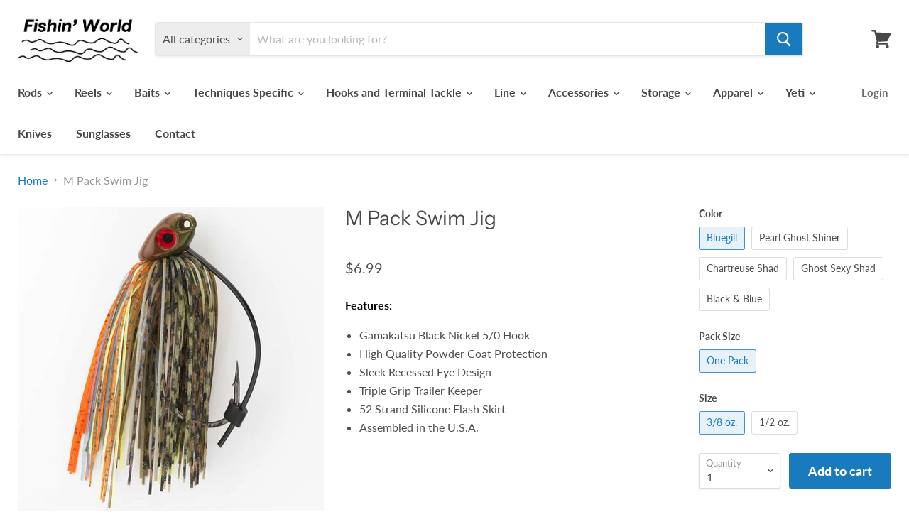

--- FILE ---
content_type: text/html; charset=utf-8
request_url: https://fishinworld.com/products/m-pack-swim-jigs
body_size: 43182
content:
<!doctype html>
<html class="no-js no-touch" lang="en">
  <head>
  <!-- Added by AVADA Joy -->
  <script>
  window.AVADA_JOY = window.AVADA_JOY || {};
  window.AVADA_JOY.shopId = 'vyUA1qlMDvAZm7dlZ9YE';
  window.AVADA_JOY.status = true;
  window.AVADA_JOY.account_enabled = true;
  window.AVADA_JOY.login_url = "\/account\/login";
  window.AVADA_JOY.register_url = "\/account\/register";
  window.AVADA_JOY.customer = {
    id: null,
    email: null,
    first_name: null,
    last_name: null,
    point: null
  };
</script>
  <!-- /Added by AVADA Joy -->

    <meta charset="utf-8">
    <meta http-equiv="x-ua-compatible" content="IE=edge">

    <link rel="preconnect" href="https://cdn.shopify.com">
    <link rel="preconnect" href="https://fonts.shopifycdn.com">
    <link rel="preconnect" href="https://v.shopify.com">
    <link rel="preconnect" href="https://cdn.shopifycloud.com">

    <title>M Pack Swim Jig | Fishin&#39; World</title>

    
      <meta name="description" content="Features: Gamakatsu Black Nickel 5/0 Hook High Quality Powder Coat Protection Sleek Recessed Eye Design Triple Grip Trailer Keeper 52 Strand Silicone Flash Skirt Assembled in the U.S.A.">
    

    

    
      <link rel="canonical" href="https://fishinworld.com/products/m-pack-swim-jigs" />
    

    <meta name="viewport" content="width=device-width">

    
    















<meta property="og:site_name" content="Fishin&#39; World">
<meta property="og:url" content="https://fishinworld.com/products/m-pack-swim-jigs">
<meta property="og:title" content="M Pack Swim Jig">
<meta property="og:type" content="website">
<meta property="og:description" content="Features: Gamakatsu Black Nickel 5/0 Hook High Quality Powder Coat Protection Sleek Recessed Eye Design Triple Grip Trailer Keeper 52 Strand Silicone Flash Skirt Assembled in the U.S.A.">




    
    
    

    
    
    <meta
      property="og:image"
      content="https://fishinworld.com/cdn/shop/products/Untitleddesign-2022-02-14T161420.466_1200x1200.png?v=1644876899"
    />
    <meta
      property="og:image:secure_url"
      content="https://fishinworld.com/cdn/shop/products/Untitleddesign-2022-02-14T161420.466_1200x1200.png?v=1644876899"
    />
    <meta property="og:image:width" content="1200" />
    <meta property="og:image:height" content="1200" />
    
    
    <meta property="og:image:alt" content="M Pack Swim Jig" />
  
















<meta name="twitter:title" content="M Pack Swim Jig | Fishin&#39; World">
<meta name="twitter:description" content="Features: Gamakatsu Black Nickel 5/0 Hook High Quality Powder Coat Protection Sleek Recessed Eye Design Triple Grip Trailer Keeper 52 Strand Silicone Flash Skirt Assembled in the U.S.A.">


    
    
    
      
      
      <meta name="twitter:card" content="summary">
    
    
    <meta
      property="twitter:image"
      content="https://fishinworld.com/cdn/shop/products/Untitleddesign-2022-02-14T161420.466_1200x1200_crop_center.png?v=1644876899"
    />
    <meta property="twitter:image:width" content="1200" />
    <meta property="twitter:image:height" content="1200" />
    
    
    <meta property="twitter:image:alt" content="M Pack Swim Jig" />
  



    <link rel="preload" href="//fishinworld.com/cdn/fonts/lato/lato_n7.900f219bc7337bc57a7a2151983f0a4a4d9d5dcf.woff2" as="font" crossorigin="anonymous">
    <link rel="preload" as="style" href="//fishinworld.com/cdn/shop/t/11/assets/theme.scss.css?v=86050041988554080671759259793">

    <script>window.performance && window.performance.mark && window.performance.mark('shopify.content_for_header.start');</script><meta name="google-site-verification" content="OUu-2JIqSfj-pNXqUneCW1-POWz1H5LwecFLr7j5Dc0">
<meta id="shopify-digital-wallet" name="shopify-digital-wallet" content="/3103686769/digital_wallets/dialog">
<meta name="shopify-checkout-api-token" content="dc9499b05ffcd697bffa08d01e5df368">
<meta id="in-context-paypal-metadata" data-shop-id="3103686769" data-venmo-supported="false" data-environment="production" data-locale="en_US" data-paypal-v4="true" data-currency="USD">
<link rel="alternate" type="application/json+oembed" href="https://fishinworld.com/products/m-pack-swim-jigs.oembed">
<script async="async" src="/checkouts/internal/preloads.js?locale=en-US"></script>
<link rel="preconnect" href="https://shop.app" crossorigin="anonymous">
<script async="async" src="https://shop.app/checkouts/internal/preloads.js?locale=en-US&shop_id=3103686769" crossorigin="anonymous"></script>
<script id="apple-pay-shop-capabilities" type="application/json">{"shopId":3103686769,"countryCode":"US","currencyCode":"USD","merchantCapabilities":["supports3DS"],"merchantId":"gid:\/\/shopify\/Shop\/3103686769","merchantName":"Fishin' World","requiredBillingContactFields":["postalAddress","email"],"requiredShippingContactFields":["postalAddress","email"],"shippingType":"shipping","supportedNetworks":["visa","masterCard","amex","discover","elo","jcb"],"total":{"type":"pending","label":"Fishin' World","amount":"1.00"},"shopifyPaymentsEnabled":true,"supportsSubscriptions":true}</script>
<script id="shopify-features" type="application/json">{"accessToken":"dc9499b05ffcd697bffa08d01e5df368","betas":["rich-media-storefront-analytics"],"domain":"fishinworld.com","predictiveSearch":true,"shopId":3103686769,"locale":"en"}</script>
<script>var Shopify = Shopify || {};
Shopify.shop = "fishinworld.myshopify.com";
Shopify.locale = "en";
Shopify.currency = {"active":"USD","rate":"1.0"};
Shopify.country = "US";
Shopify.theme = {"name":"Copy of Empire","id":116604010686,"schema_name":"Empire","schema_version":"5.0.0","theme_store_id":838,"role":"main"};
Shopify.theme.handle = "null";
Shopify.theme.style = {"id":null,"handle":null};
Shopify.cdnHost = "fishinworld.com/cdn";
Shopify.routes = Shopify.routes || {};
Shopify.routes.root = "/";</script>
<script type="module">!function(o){(o.Shopify=o.Shopify||{}).modules=!0}(window);</script>
<script>!function(o){function n(){var o=[];function n(){o.push(Array.prototype.slice.apply(arguments))}return n.q=o,n}var t=o.Shopify=o.Shopify||{};t.loadFeatures=n(),t.autoloadFeatures=n()}(window);</script>
<script>
  window.ShopifyPay = window.ShopifyPay || {};
  window.ShopifyPay.apiHost = "shop.app\/pay";
  window.ShopifyPay.redirectState = null;
</script>
<script id="shop-js-analytics" type="application/json">{"pageType":"product"}</script>
<script defer="defer" async type="module" src="//fishinworld.com/cdn/shopifycloud/shop-js/modules/v2/client.init-shop-cart-sync_WVOgQShq.en.esm.js"></script>
<script defer="defer" async type="module" src="//fishinworld.com/cdn/shopifycloud/shop-js/modules/v2/chunk.common_C_13GLB1.esm.js"></script>
<script defer="defer" async type="module" src="//fishinworld.com/cdn/shopifycloud/shop-js/modules/v2/chunk.modal_CLfMGd0m.esm.js"></script>
<script type="module">
  await import("//fishinworld.com/cdn/shopifycloud/shop-js/modules/v2/client.init-shop-cart-sync_WVOgQShq.en.esm.js");
await import("//fishinworld.com/cdn/shopifycloud/shop-js/modules/v2/chunk.common_C_13GLB1.esm.js");
await import("//fishinworld.com/cdn/shopifycloud/shop-js/modules/v2/chunk.modal_CLfMGd0m.esm.js");

  window.Shopify.SignInWithShop?.initShopCartSync?.({"fedCMEnabled":true,"windoidEnabled":true});

</script>
<script>
  window.Shopify = window.Shopify || {};
  if (!window.Shopify.featureAssets) window.Shopify.featureAssets = {};
  window.Shopify.featureAssets['shop-js'] = {"shop-cart-sync":["modules/v2/client.shop-cart-sync_DuR37GeY.en.esm.js","modules/v2/chunk.common_C_13GLB1.esm.js","modules/v2/chunk.modal_CLfMGd0m.esm.js"],"init-fed-cm":["modules/v2/client.init-fed-cm_BucUoe6W.en.esm.js","modules/v2/chunk.common_C_13GLB1.esm.js","modules/v2/chunk.modal_CLfMGd0m.esm.js"],"shop-toast-manager":["modules/v2/client.shop-toast-manager_B0JfrpKj.en.esm.js","modules/v2/chunk.common_C_13GLB1.esm.js","modules/v2/chunk.modal_CLfMGd0m.esm.js"],"init-shop-cart-sync":["modules/v2/client.init-shop-cart-sync_WVOgQShq.en.esm.js","modules/v2/chunk.common_C_13GLB1.esm.js","modules/v2/chunk.modal_CLfMGd0m.esm.js"],"shop-button":["modules/v2/client.shop-button_B_U3bv27.en.esm.js","modules/v2/chunk.common_C_13GLB1.esm.js","modules/v2/chunk.modal_CLfMGd0m.esm.js"],"init-windoid":["modules/v2/client.init-windoid_DuP9q_di.en.esm.js","modules/v2/chunk.common_C_13GLB1.esm.js","modules/v2/chunk.modal_CLfMGd0m.esm.js"],"shop-cash-offers":["modules/v2/client.shop-cash-offers_BmULhtno.en.esm.js","modules/v2/chunk.common_C_13GLB1.esm.js","modules/v2/chunk.modal_CLfMGd0m.esm.js"],"pay-button":["modules/v2/client.pay-button_CrPSEbOK.en.esm.js","modules/v2/chunk.common_C_13GLB1.esm.js","modules/v2/chunk.modal_CLfMGd0m.esm.js"],"init-customer-accounts":["modules/v2/client.init-customer-accounts_jNk9cPYQ.en.esm.js","modules/v2/client.shop-login-button_DJ5ldayH.en.esm.js","modules/v2/chunk.common_C_13GLB1.esm.js","modules/v2/chunk.modal_CLfMGd0m.esm.js"],"avatar":["modules/v2/client.avatar_BTnouDA3.en.esm.js"],"checkout-modal":["modules/v2/client.checkout-modal_pBPyh9w8.en.esm.js","modules/v2/chunk.common_C_13GLB1.esm.js","modules/v2/chunk.modal_CLfMGd0m.esm.js"],"init-shop-for-new-customer-accounts":["modules/v2/client.init-shop-for-new-customer-accounts_BUoCy7a5.en.esm.js","modules/v2/client.shop-login-button_DJ5ldayH.en.esm.js","modules/v2/chunk.common_C_13GLB1.esm.js","modules/v2/chunk.modal_CLfMGd0m.esm.js"],"init-customer-accounts-sign-up":["modules/v2/client.init-customer-accounts-sign-up_CnczCz9H.en.esm.js","modules/v2/client.shop-login-button_DJ5ldayH.en.esm.js","modules/v2/chunk.common_C_13GLB1.esm.js","modules/v2/chunk.modal_CLfMGd0m.esm.js"],"init-shop-email-lookup-coordinator":["modules/v2/client.init-shop-email-lookup-coordinator_CzjY5t9o.en.esm.js","modules/v2/chunk.common_C_13GLB1.esm.js","modules/v2/chunk.modal_CLfMGd0m.esm.js"],"shop-follow-button":["modules/v2/client.shop-follow-button_CsYC63q7.en.esm.js","modules/v2/chunk.common_C_13GLB1.esm.js","modules/v2/chunk.modal_CLfMGd0m.esm.js"],"shop-login-button":["modules/v2/client.shop-login-button_DJ5ldayH.en.esm.js","modules/v2/chunk.common_C_13GLB1.esm.js","modules/v2/chunk.modal_CLfMGd0m.esm.js"],"shop-login":["modules/v2/client.shop-login_B9ccPdmx.en.esm.js","modules/v2/chunk.common_C_13GLB1.esm.js","modules/v2/chunk.modal_CLfMGd0m.esm.js"],"lead-capture":["modules/v2/client.lead-capture_D0K_KgYb.en.esm.js","modules/v2/chunk.common_C_13GLB1.esm.js","modules/v2/chunk.modal_CLfMGd0m.esm.js"],"payment-terms":["modules/v2/client.payment-terms_BWmiNN46.en.esm.js","modules/v2/chunk.common_C_13GLB1.esm.js","modules/v2/chunk.modal_CLfMGd0m.esm.js"]};
</script>
<script>(function() {
  var isLoaded = false;
  function asyncLoad() {
    if (isLoaded) return;
    isLoaded = true;
    var urls = ["https:\/\/formbuilder.hulkapps.com\/skeletopapp.js?shop=fishinworld.myshopify.com","https:\/\/productoptions.w3apps.co\/js\/options.js?shop=fishinworld.myshopify.com"];
    for (var i = 0; i < urls.length; i++) {
      var s = document.createElement('script');
      s.type = 'text/javascript';
      s.async = true;
      s.src = urls[i];
      var x = document.getElementsByTagName('script')[0];
      x.parentNode.insertBefore(s, x);
    }
  };
  if(window.attachEvent) {
    window.attachEvent('onload', asyncLoad);
  } else {
    window.addEventListener('load', asyncLoad, false);
  }
})();</script>
<script id="__st">var __st={"a":3103686769,"offset":-21600,"reqid":"ff586efd-9f41-4852-86b3-dbca90b1e6e7-1769572943","pageurl":"fishinworld.com\/products\/m-pack-swim-jigs","u":"a004c86232de","p":"product","rtyp":"product","rid":3955997704305};</script>
<script>window.ShopifyPaypalV4VisibilityTracking = true;</script>
<script id="captcha-bootstrap">!function(){'use strict';const t='contact',e='account',n='new_comment',o=[[t,t],['blogs',n],['comments',n],[t,'customer']],c=[[e,'customer_login'],[e,'guest_login'],[e,'recover_customer_password'],[e,'create_customer']],r=t=>t.map((([t,e])=>`form[action*='/${t}']:not([data-nocaptcha='true']) input[name='form_type'][value='${e}']`)).join(','),a=t=>()=>t?[...document.querySelectorAll(t)].map((t=>t.form)):[];function s(){const t=[...o],e=r(t);return a(e)}const i='password',u='form_key',d=['recaptcha-v3-token','g-recaptcha-response','h-captcha-response',i],f=()=>{try{return window.sessionStorage}catch{return}},m='__shopify_v',_=t=>t.elements[u];function p(t,e,n=!1){try{const o=window.sessionStorage,c=JSON.parse(o.getItem(e)),{data:r}=function(t){const{data:e,action:n}=t;return t[m]||n?{data:e,action:n}:{data:t,action:n}}(c);for(const[e,n]of Object.entries(r))t.elements[e]&&(t.elements[e].value=n);n&&o.removeItem(e)}catch(o){console.error('form repopulation failed',{error:o})}}const l='form_type',E='cptcha';function T(t){t.dataset[E]=!0}const w=window,h=w.document,L='Shopify',v='ce_forms',y='captcha';let A=!1;((t,e)=>{const n=(g='f06e6c50-85a8-45c8-87d0-21a2b65856fe',I='https://cdn.shopify.com/shopifycloud/storefront-forms-hcaptcha/ce_storefront_forms_captcha_hcaptcha.v1.5.2.iife.js',D={infoText:'Protected by hCaptcha',privacyText:'Privacy',termsText:'Terms'},(t,e,n)=>{const o=w[L][v],c=o.bindForm;if(c)return c(t,g,e,D).then(n);var r;o.q.push([[t,g,e,D],n]),r=I,A||(h.body.append(Object.assign(h.createElement('script'),{id:'captcha-provider',async:!0,src:r})),A=!0)});var g,I,D;w[L]=w[L]||{},w[L][v]=w[L][v]||{},w[L][v].q=[],w[L][y]=w[L][y]||{},w[L][y].protect=function(t,e){n(t,void 0,e),T(t)},Object.freeze(w[L][y]),function(t,e,n,w,h,L){const[v,y,A,g]=function(t,e,n){const i=e?o:[],u=t?c:[],d=[...i,...u],f=r(d),m=r(i),_=r(d.filter((([t,e])=>n.includes(e))));return[a(f),a(m),a(_),s()]}(w,h,L),I=t=>{const e=t.target;return e instanceof HTMLFormElement?e:e&&e.form},D=t=>v().includes(t);t.addEventListener('submit',(t=>{const e=I(t);if(!e)return;const n=D(e)&&!e.dataset.hcaptchaBound&&!e.dataset.recaptchaBound,o=_(e),c=g().includes(e)&&(!o||!o.value);(n||c)&&t.preventDefault(),c&&!n&&(function(t){try{if(!f())return;!function(t){const e=f();if(!e)return;const n=_(t);if(!n)return;const o=n.value;o&&e.removeItem(o)}(t);const e=Array.from(Array(32),(()=>Math.random().toString(36)[2])).join('');!function(t,e){_(t)||t.append(Object.assign(document.createElement('input'),{type:'hidden',name:u})),t.elements[u].value=e}(t,e),function(t,e){const n=f();if(!n)return;const o=[...t.querySelectorAll(`input[type='${i}']`)].map((({name:t})=>t)),c=[...d,...o],r={};for(const[a,s]of new FormData(t).entries())c.includes(a)||(r[a]=s);n.setItem(e,JSON.stringify({[m]:1,action:t.action,data:r}))}(t,e)}catch(e){console.error('failed to persist form',e)}}(e),e.submit())}));const S=(t,e)=>{t&&!t.dataset[E]&&(n(t,e.some((e=>e===t))),T(t))};for(const o of['focusin','change'])t.addEventListener(o,(t=>{const e=I(t);D(e)&&S(e,y())}));const B=e.get('form_key'),M=e.get(l),P=B&&M;t.addEventListener('DOMContentLoaded',(()=>{const t=y();if(P)for(const e of t)e.elements[l].value===M&&p(e,B);[...new Set([...A(),...v().filter((t=>'true'===t.dataset.shopifyCaptcha))])].forEach((e=>S(e,t)))}))}(h,new URLSearchParams(w.location.search),n,t,e,['guest_login'])})(!0,!0)}();</script>
<script integrity="sha256-4kQ18oKyAcykRKYeNunJcIwy7WH5gtpwJnB7kiuLZ1E=" data-source-attribution="shopify.loadfeatures" defer="defer" src="//fishinworld.com/cdn/shopifycloud/storefront/assets/storefront/load_feature-a0a9edcb.js" crossorigin="anonymous"></script>
<script crossorigin="anonymous" defer="defer" src="//fishinworld.com/cdn/shopifycloud/storefront/assets/shopify_pay/storefront-65b4c6d7.js?v=20250812"></script>
<script data-source-attribution="shopify.dynamic_checkout.dynamic.init">var Shopify=Shopify||{};Shopify.PaymentButton=Shopify.PaymentButton||{isStorefrontPortableWallets:!0,init:function(){window.Shopify.PaymentButton.init=function(){};var t=document.createElement("script");t.src="https://fishinworld.com/cdn/shopifycloud/portable-wallets/latest/portable-wallets.en.js",t.type="module",document.head.appendChild(t)}};
</script>
<script data-source-attribution="shopify.dynamic_checkout.buyer_consent">
  function portableWalletsHideBuyerConsent(e){var t=document.getElementById("shopify-buyer-consent"),n=document.getElementById("shopify-subscription-policy-button");t&&n&&(t.classList.add("hidden"),t.setAttribute("aria-hidden","true"),n.removeEventListener("click",e))}function portableWalletsShowBuyerConsent(e){var t=document.getElementById("shopify-buyer-consent"),n=document.getElementById("shopify-subscription-policy-button");t&&n&&(t.classList.remove("hidden"),t.removeAttribute("aria-hidden"),n.addEventListener("click",e))}window.Shopify?.PaymentButton&&(window.Shopify.PaymentButton.hideBuyerConsent=portableWalletsHideBuyerConsent,window.Shopify.PaymentButton.showBuyerConsent=portableWalletsShowBuyerConsent);
</script>
<script data-source-attribution="shopify.dynamic_checkout.cart.bootstrap">document.addEventListener("DOMContentLoaded",(function(){function t(){return document.querySelector("shopify-accelerated-checkout-cart, shopify-accelerated-checkout")}if(t())Shopify.PaymentButton.init();else{new MutationObserver((function(e,n){t()&&(Shopify.PaymentButton.init(),n.disconnect())})).observe(document.body,{childList:!0,subtree:!0})}}));
</script>
<link id="shopify-accelerated-checkout-styles" rel="stylesheet" media="screen" href="https://fishinworld.com/cdn/shopifycloud/portable-wallets/latest/accelerated-checkout-backwards-compat.css" crossorigin="anonymous">
<style id="shopify-accelerated-checkout-cart">
        #shopify-buyer-consent {
  margin-top: 1em;
  display: inline-block;
  width: 100%;
}

#shopify-buyer-consent.hidden {
  display: none;
}

#shopify-subscription-policy-button {
  background: none;
  border: none;
  padding: 0;
  text-decoration: underline;
  font-size: inherit;
  cursor: pointer;
}

#shopify-subscription-policy-button::before {
  box-shadow: none;
}

      </style>

<script>window.performance && window.performance.mark && window.performance.mark('shopify.content_for_header.end');</script>

    <script>
      document.documentElement.className=document.documentElement.className.replace(/\bno-js\b/,'js');
      if(window.Shopify&&window.Shopify.designMode)document.documentElement.className+=' in-theme-editor';
      if(('ontouchstart' in window)||window.DocumentTouch&&document instanceof DocumentTouch)document.documentElement.className=document.documentElement.className.replace(/\bno-touch\b/,'has-touch');
    </script>

    <link href="//fishinworld.com/cdn/shop/t/11/assets/theme.scss.css?v=86050041988554080671759259793" rel="stylesheet" type="text/css" media="all" />
    <script>
  !function(t,n){var e=n.loyaltylion||[];if(!e.isLoyaltyLion){n.loyaltylion=e,void 0===n.lion&&(n.lion=e),e.version=2,e.isLoyaltyLion=!0;var o=n.URLSearchParams,i=n.sessionStorage,r="ll_loader_revision",a=(new Date).toISOString().replace(/-/g,""),s="function"==typeof o?function(){try{var t=new o(n.location.search).get(r);return t&&i.setItem(r,t),i.getItem(r)}catch(t){return""}}():null;c("https://sdk.loyaltylion.net/static/2/"+a.slice(0,8)+"/loader"+(s?"-"+s:"")+".js");var l=!1;e.init=function(t){if(l)throw new Error("Cannot call lion.init more than once");l=!0;var n=e._token=t.token;if(!n)throw new Error("Token must be supplied to lion.init");var o=[];function i(t,n){t[n]=function(){o.push([n,Array.prototype.slice.call(arguments,0)])}}"_push configure bootstrap shutdown on removeListener authenticateCustomer".split(" ").forEach(function(t){i(e,t)}),c("https://sdk.loyaltylion.net/sdk/start/"+a.slice(0,11)+"/"+n+".js"),e._initData=t,e._buffer=o}}function c(n){var e=t.getElementsByTagName("script")[0],o=t.createElement("script");o.src=n,o.crossOrigin="",e.parentNode.insertBefore(o,e)}}(document,window);

  
    
      loyaltylion.init({ token: "99902a58bc18f9d9de04f2d4c0fcbe41" });
    
  
</script>
<link href="https://monorail-edge.shopifysvc.com" rel="dns-prefetch">
<script>(function(){if ("sendBeacon" in navigator && "performance" in window) {try {var session_token_from_headers = performance.getEntriesByType('navigation')[0].serverTiming.find(x => x.name == '_s').description;} catch {var session_token_from_headers = undefined;}var session_cookie_matches = document.cookie.match(/_shopify_s=([^;]*)/);var session_token_from_cookie = session_cookie_matches && session_cookie_matches.length === 2 ? session_cookie_matches[1] : "";var session_token = session_token_from_headers || session_token_from_cookie || "";function handle_abandonment_event(e) {var entries = performance.getEntries().filter(function(entry) {return /monorail-edge.shopifysvc.com/.test(entry.name);});if (!window.abandonment_tracked && entries.length === 0) {window.abandonment_tracked = true;var currentMs = Date.now();var navigation_start = performance.timing.navigationStart;var payload = {shop_id: 3103686769,url: window.location.href,navigation_start,duration: currentMs - navigation_start,session_token,page_type: "product"};window.navigator.sendBeacon("https://monorail-edge.shopifysvc.com/v1/produce", JSON.stringify({schema_id: "online_store_buyer_site_abandonment/1.1",payload: payload,metadata: {event_created_at_ms: currentMs,event_sent_at_ms: currentMs}}));}}window.addEventListener('pagehide', handle_abandonment_event);}}());</script>
<script id="web-pixels-manager-setup">(function e(e,d,r,n,o){if(void 0===o&&(o={}),!Boolean(null===(a=null===(i=window.Shopify)||void 0===i?void 0:i.analytics)||void 0===a?void 0:a.replayQueue)){var i,a;window.Shopify=window.Shopify||{};var t=window.Shopify;t.analytics=t.analytics||{};var s=t.analytics;s.replayQueue=[],s.publish=function(e,d,r){return s.replayQueue.push([e,d,r]),!0};try{self.performance.mark("wpm:start")}catch(e){}var l=function(){var e={modern:/Edge?\/(1{2}[4-9]|1[2-9]\d|[2-9]\d{2}|\d{4,})\.\d+(\.\d+|)|Firefox\/(1{2}[4-9]|1[2-9]\d|[2-9]\d{2}|\d{4,})\.\d+(\.\d+|)|Chrom(ium|e)\/(9{2}|\d{3,})\.\d+(\.\d+|)|(Maci|X1{2}).+ Version\/(15\.\d+|(1[6-9]|[2-9]\d|\d{3,})\.\d+)([,.]\d+|)( \(\w+\)|)( Mobile\/\w+|) Safari\/|Chrome.+OPR\/(9{2}|\d{3,})\.\d+\.\d+|(CPU[ +]OS|iPhone[ +]OS|CPU[ +]iPhone|CPU IPhone OS|CPU iPad OS)[ +]+(15[._]\d+|(1[6-9]|[2-9]\d|\d{3,})[._]\d+)([._]\d+|)|Android:?[ /-](13[3-9]|1[4-9]\d|[2-9]\d{2}|\d{4,})(\.\d+|)(\.\d+|)|Android.+Firefox\/(13[5-9]|1[4-9]\d|[2-9]\d{2}|\d{4,})\.\d+(\.\d+|)|Android.+Chrom(ium|e)\/(13[3-9]|1[4-9]\d|[2-9]\d{2}|\d{4,})\.\d+(\.\d+|)|SamsungBrowser\/([2-9]\d|\d{3,})\.\d+/,legacy:/Edge?\/(1[6-9]|[2-9]\d|\d{3,})\.\d+(\.\d+|)|Firefox\/(5[4-9]|[6-9]\d|\d{3,})\.\d+(\.\d+|)|Chrom(ium|e)\/(5[1-9]|[6-9]\d|\d{3,})\.\d+(\.\d+|)([\d.]+$|.*Safari\/(?![\d.]+ Edge\/[\d.]+$))|(Maci|X1{2}).+ Version\/(10\.\d+|(1[1-9]|[2-9]\d|\d{3,})\.\d+)([,.]\d+|)( \(\w+\)|)( Mobile\/\w+|) Safari\/|Chrome.+OPR\/(3[89]|[4-9]\d|\d{3,})\.\d+\.\d+|(CPU[ +]OS|iPhone[ +]OS|CPU[ +]iPhone|CPU IPhone OS|CPU iPad OS)[ +]+(10[._]\d+|(1[1-9]|[2-9]\d|\d{3,})[._]\d+)([._]\d+|)|Android:?[ /-](13[3-9]|1[4-9]\d|[2-9]\d{2}|\d{4,})(\.\d+|)(\.\d+|)|Mobile Safari.+OPR\/([89]\d|\d{3,})\.\d+\.\d+|Android.+Firefox\/(13[5-9]|1[4-9]\d|[2-9]\d{2}|\d{4,})\.\d+(\.\d+|)|Android.+Chrom(ium|e)\/(13[3-9]|1[4-9]\d|[2-9]\d{2}|\d{4,})\.\d+(\.\d+|)|Android.+(UC? ?Browser|UCWEB|U3)[ /]?(15\.([5-9]|\d{2,})|(1[6-9]|[2-9]\d|\d{3,})\.\d+)\.\d+|SamsungBrowser\/(5\.\d+|([6-9]|\d{2,})\.\d+)|Android.+MQ{2}Browser\/(14(\.(9|\d{2,})|)|(1[5-9]|[2-9]\d|\d{3,})(\.\d+|))(\.\d+|)|K[Aa][Ii]OS\/(3\.\d+|([4-9]|\d{2,})\.\d+)(\.\d+|)/},d=e.modern,r=e.legacy,n=navigator.userAgent;return n.match(d)?"modern":n.match(r)?"legacy":"unknown"}(),u="modern"===l?"modern":"legacy",c=(null!=n?n:{modern:"",legacy:""})[u],f=function(e){return[e.baseUrl,"/wpm","/b",e.hashVersion,"modern"===e.buildTarget?"m":"l",".js"].join("")}({baseUrl:d,hashVersion:r,buildTarget:u}),m=function(e){var d=e.version,r=e.bundleTarget,n=e.surface,o=e.pageUrl,i=e.monorailEndpoint;return{emit:function(e){var a=e.status,t=e.errorMsg,s=(new Date).getTime(),l=JSON.stringify({metadata:{event_sent_at_ms:s},events:[{schema_id:"web_pixels_manager_load/3.1",payload:{version:d,bundle_target:r,page_url:o,status:a,surface:n,error_msg:t},metadata:{event_created_at_ms:s}}]});if(!i)return console&&console.warn&&console.warn("[Web Pixels Manager] No Monorail endpoint provided, skipping logging."),!1;try{return self.navigator.sendBeacon.bind(self.navigator)(i,l)}catch(e){}var u=new XMLHttpRequest;try{return u.open("POST",i,!0),u.setRequestHeader("Content-Type","text/plain"),u.send(l),!0}catch(e){return console&&console.warn&&console.warn("[Web Pixels Manager] Got an unhandled error while logging to Monorail."),!1}}}}({version:r,bundleTarget:l,surface:e.surface,pageUrl:self.location.href,monorailEndpoint:e.monorailEndpoint});try{o.browserTarget=l,function(e){var d=e.src,r=e.async,n=void 0===r||r,o=e.onload,i=e.onerror,a=e.sri,t=e.scriptDataAttributes,s=void 0===t?{}:t,l=document.createElement("script"),u=document.querySelector("head"),c=document.querySelector("body");if(l.async=n,l.src=d,a&&(l.integrity=a,l.crossOrigin="anonymous"),s)for(var f in s)if(Object.prototype.hasOwnProperty.call(s,f))try{l.dataset[f]=s[f]}catch(e){}if(o&&l.addEventListener("load",o),i&&l.addEventListener("error",i),u)u.appendChild(l);else{if(!c)throw new Error("Did not find a head or body element to append the script");c.appendChild(l)}}({src:f,async:!0,onload:function(){if(!function(){var e,d;return Boolean(null===(d=null===(e=window.Shopify)||void 0===e?void 0:e.analytics)||void 0===d?void 0:d.initialized)}()){var d=window.webPixelsManager.init(e)||void 0;if(d){var r=window.Shopify.analytics;r.replayQueue.forEach((function(e){var r=e[0],n=e[1],o=e[2];d.publishCustomEvent(r,n,o)})),r.replayQueue=[],r.publish=d.publishCustomEvent,r.visitor=d.visitor,r.initialized=!0}}},onerror:function(){return m.emit({status:"failed",errorMsg:"".concat(f," has failed to load")})},sri:function(e){var d=/^sha384-[A-Za-z0-9+/=]+$/;return"string"==typeof e&&d.test(e)}(c)?c:"",scriptDataAttributes:o}),m.emit({status:"loading"})}catch(e){m.emit({status:"failed",errorMsg:(null==e?void 0:e.message)||"Unknown error"})}}})({shopId: 3103686769,storefrontBaseUrl: "https://fishinworld.com",extensionsBaseUrl: "https://extensions.shopifycdn.com/cdn/shopifycloud/web-pixels-manager",monorailEndpoint: "https://monorail-edge.shopifysvc.com/unstable/produce_batch",surface: "storefront-renderer",enabledBetaFlags: ["2dca8a86"],webPixelsConfigList: [{"id":"545882327","configuration":"{\"config\":\"{\\\"pixel_id\\\":\\\"GT-TQLPMXV\\\",\\\"target_country\\\":\\\"US\\\",\\\"gtag_events\\\":[{\\\"type\\\":\\\"purchase\\\",\\\"action_label\\\":\\\"MC-2BRFDEP098\\\"},{\\\"type\\\":\\\"page_view\\\",\\\"action_label\\\":\\\"MC-2BRFDEP098\\\"},{\\\"type\\\":\\\"view_item\\\",\\\"action_label\\\":\\\"MC-2BRFDEP098\\\"}],\\\"enable_monitoring_mode\\\":false}\"}","eventPayloadVersion":"v1","runtimeContext":"OPEN","scriptVersion":"b2a88bafab3e21179ed38636efcd8a93","type":"APP","apiClientId":1780363,"privacyPurposes":[],"dataSharingAdjustments":{"protectedCustomerApprovalScopes":["read_customer_address","read_customer_email","read_customer_name","read_customer_personal_data","read_customer_phone"]}},{"id":"65536215","eventPayloadVersion":"v1","runtimeContext":"LAX","scriptVersion":"1","type":"CUSTOM","privacyPurposes":["MARKETING"],"name":"Meta pixel (migrated)"},{"id":"83493079","eventPayloadVersion":"v1","runtimeContext":"LAX","scriptVersion":"1","type":"CUSTOM","privacyPurposes":["ANALYTICS"],"name":"Google Analytics tag (migrated)"},{"id":"shopify-app-pixel","configuration":"{}","eventPayloadVersion":"v1","runtimeContext":"STRICT","scriptVersion":"0450","apiClientId":"shopify-pixel","type":"APP","privacyPurposes":["ANALYTICS","MARKETING"]},{"id":"shopify-custom-pixel","eventPayloadVersion":"v1","runtimeContext":"LAX","scriptVersion":"0450","apiClientId":"shopify-pixel","type":"CUSTOM","privacyPurposes":["ANALYTICS","MARKETING"]}],isMerchantRequest: false,initData: {"shop":{"name":"Fishin' World","paymentSettings":{"currencyCode":"USD"},"myshopifyDomain":"fishinworld.myshopify.com","countryCode":"US","storefrontUrl":"https:\/\/fishinworld.com"},"customer":null,"cart":null,"checkout":null,"productVariants":[{"price":{"amount":6.99,"currencyCode":"USD"},"product":{"title":"M Pack Swim Jig","vendor":"M Pack","id":"3955997704305","untranslatedTitle":"M Pack Swim Jig","url":"\/products\/m-pack-swim-jigs","type":"Jigs"},"id":"29431774675057","image":{"src":"\/\/fishinworld.com\/cdn\/shop\/products\/BLUEGILL_3-8_OZ._SWIM_JIG.jpg?v=1644876899"},"sku":"1238-013","title":"Bluegill \/ One Pack \/ 3\/8 oz.","untranslatedTitle":"Bluegill \/ One Pack \/ 3\/8 oz."},{"price":{"amount":6.99,"currencyCode":"USD"},"product":{"title":"M Pack Swim Jig","vendor":"M Pack","id":"3955997704305","untranslatedTitle":"M Pack Swim Jig","url":"\/products\/m-pack-swim-jigs","type":"Jigs"},"id":"29431774707825","image":{"src":"\/\/fishinworld.com\/cdn\/shop\/products\/PEARL_GHOST_SHINER_3-8_OZ._SWIM_JIG.jpg?v=1644876899"},"sku":"1238-015","title":"Pearl Ghost Shiner \/ One Pack \/ 3\/8 oz.","untranslatedTitle":"Pearl Ghost Shiner \/ One Pack \/ 3\/8 oz."},{"price":{"amount":6.99,"currencyCode":"USD"},"product":{"title":"M Pack Swim Jig","vendor":"M Pack","id":"3955997704305","untranslatedTitle":"M Pack Swim Jig","url":"\/products\/m-pack-swim-jigs","type":"Jigs"},"id":"29431774740593","image":{"src":"\/\/fishinworld.com\/cdn\/shop\/products\/CHARTREUSE_SHAD_3-8_OZ._SWIM_JIG.jpg?v=1644876899"},"sku":"1238-016","title":"Chartreuse Shad \/ One Pack \/ 3\/8 oz.","untranslatedTitle":"Chartreuse Shad \/ One Pack \/ 3\/8 oz."},{"price":{"amount":6.99,"currencyCode":"USD"},"product":{"title":"M Pack Swim Jig","vendor":"M Pack","id":"3955997704305","untranslatedTitle":"M Pack Swim Jig","url":"\/products\/m-pack-swim-jigs","type":"Jigs"},"id":"29431774773361","image":{"src":"\/\/fishinworld.com\/cdn\/shop\/products\/GHOST_SEXY_SHAD_3-8_OZ._SWIM_JIG.jpg?v=1644876899"},"sku":"1238-017","title":"Ghost Sexy Shad \/ One Pack \/ 3\/8 oz.","untranslatedTitle":"Ghost Sexy Shad \/ One Pack \/ 3\/8 oz."},{"price":{"amount":6.99,"currencyCode":"USD"},"product":{"title":"M Pack Swim Jig","vendor":"M Pack","id":"3955997704305","untranslatedTitle":"M Pack Swim Jig","url":"\/products\/m-pack-swim-jigs","type":"Jigs"},"id":"29431774806129","image":{"src":"\/\/fishinworld.com\/cdn\/shop\/products\/Untitleddesign-2022-02-14T161420.466.png?v=1644876899"},"sku":"1212-013","title":"Bluegill \/ One Pack \/ 1\/2 oz.","untranslatedTitle":"Bluegill \/ One Pack \/ 1\/2 oz."},{"price":{"amount":6.99,"currencyCode":"USD"},"product":{"title":"M Pack Swim Jig","vendor":"M Pack","id":"3955997704305","untranslatedTitle":"M Pack Swim Jig","url":"\/products\/m-pack-swim-jigs","type":"Jigs"},"id":"29431774838897","image":{"src":"\/\/fishinworld.com\/cdn\/shop\/products\/PEARL_GHOST_SHINER_3-8_OZ._SWIM_JIG_e53f8c45-7220-4957-ab94-3c795518dfee.jpg?v=1644876899"},"sku":"1212-015","title":"Pearl Ghost Shiner \/ One Pack \/ 1\/2 oz.","untranslatedTitle":"Pearl Ghost Shiner \/ One Pack \/ 1\/2 oz."},{"price":{"amount":6.99,"currencyCode":"USD"},"product":{"title":"M Pack Swim Jig","vendor":"M Pack","id":"3955997704305","untranslatedTitle":"M Pack Swim Jig","url":"\/products\/m-pack-swim-jigs","type":"Jigs"},"id":"29431774871665","image":{"src":"\/\/fishinworld.com\/cdn\/shop\/products\/Untitleddesign-2022-02-14T161420.466.png?v=1644876899"},"sku":"1212-016","title":"Chartreuse Shad \/ One Pack \/ 1\/2 oz.","untranslatedTitle":"Chartreuse Shad \/ One Pack \/ 1\/2 oz."},{"price":{"amount":6.99,"currencyCode":"USD"},"product":{"title":"M Pack Swim Jig","vendor":"M Pack","id":"3955997704305","untranslatedTitle":"M Pack Swim Jig","url":"\/products\/m-pack-swim-jigs","type":"Jigs"},"id":"29431774904433","image":{"src":"\/\/fishinworld.com\/cdn\/shop\/products\/Untitleddesign-2022-02-14T161420.466.png?v=1644876899"},"sku":"1212-017","title":"Ghost Sexy Shad \/ One Pack \/ 1\/2 oz.","untranslatedTitle":"Ghost Sexy Shad \/ One Pack \/ 1\/2 oz."},{"price":{"amount":6.99,"currencyCode":"USD"},"product":{"title":"M Pack Swim Jig","vendor":"M Pack","id":"3955997704305","untranslatedTitle":"M Pack Swim Jig","url":"\/products\/m-pack-swim-jigs","type":"Jigs"},"id":"29431774937201","image":{"src":"\/\/fishinworld.com\/cdn\/shop\/products\/BLACK_BLUE_3-8_OZ._SWIM_JIG.jpg?v=1644876899"},"sku":"1212-001","title":"Black \u0026 Blue \/ One Pack \/ 1\/2 oz.","untranslatedTitle":"Black \u0026 Blue \/ One Pack \/ 1\/2 oz."},{"price":{"amount":6.99,"currencyCode":"USD"},"product":{"title":"M Pack Swim Jig","vendor":"M Pack","id":"3955997704305","untranslatedTitle":"M Pack Swim Jig","url":"\/products\/m-pack-swim-jigs","type":"Jigs"},"id":"31667499892849","image":{"src":"\/\/fishinworld.com\/cdn\/shop\/products\/Untitleddesign-2022-02-14T161420.466.png?v=1644876899"},"sku":"1238-001","title":"Black \u0026 Blue \/ One Pack \/ 3\/8 oz.","untranslatedTitle":"Black \u0026 Blue \/ One Pack \/ 3\/8 oz."}],"purchasingCompany":null},},"https://fishinworld.com/cdn","fcfee988w5aeb613cpc8e4bc33m6693e112",{"modern":"","legacy":""},{"shopId":"3103686769","storefrontBaseUrl":"https:\/\/fishinworld.com","extensionBaseUrl":"https:\/\/extensions.shopifycdn.com\/cdn\/shopifycloud\/web-pixels-manager","surface":"storefront-renderer","enabledBetaFlags":"[\"2dca8a86\"]","isMerchantRequest":"false","hashVersion":"fcfee988w5aeb613cpc8e4bc33m6693e112","publish":"custom","events":"[[\"page_viewed\",{}],[\"product_viewed\",{\"productVariant\":{\"price\":{\"amount\":6.99,\"currencyCode\":\"USD\"},\"product\":{\"title\":\"M Pack Swim Jig\",\"vendor\":\"M Pack\",\"id\":\"3955997704305\",\"untranslatedTitle\":\"M Pack Swim Jig\",\"url\":\"\/products\/m-pack-swim-jigs\",\"type\":\"Jigs\"},\"id\":\"29431774675057\",\"image\":{\"src\":\"\/\/fishinworld.com\/cdn\/shop\/products\/BLUEGILL_3-8_OZ._SWIM_JIG.jpg?v=1644876899\"},\"sku\":\"1238-013\",\"title\":\"Bluegill \/ One Pack \/ 3\/8 oz.\",\"untranslatedTitle\":\"Bluegill \/ One Pack \/ 3\/8 oz.\"}}]]"});</script><script>
  window.ShopifyAnalytics = window.ShopifyAnalytics || {};
  window.ShopifyAnalytics.meta = window.ShopifyAnalytics.meta || {};
  window.ShopifyAnalytics.meta.currency = 'USD';
  var meta = {"product":{"id":3955997704305,"gid":"gid:\/\/shopify\/Product\/3955997704305","vendor":"M Pack","type":"Jigs","handle":"m-pack-swim-jigs","variants":[{"id":29431774675057,"price":699,"name":"M Pack Swim Jig - Bluegill \/ One Pack \/ 3\/8 oz.","public_title":"Bluegill \/ One Pack \/ 3\/8 oz.","sku":"1238-013"},{"id":29431774707825,"price":699,"name":"M Pack Swim Jig - Pearl Ghost Shiner \/ One Pack \/ 3\/8 oz.","public_title":"Pearl Ghost Shiner \/ One Pack \/ 3\/8 oz.","sku":"1238-015"},{"id":29431774740593,"price":699,"name":"M Pack Swim Jig - Chartreuse Shad \/ One Pack \/ 3\/8 oz.","public_title":"Chartreuse Shad \/ One Pack \/ 3\/8 oz.","sku":"1238-016"},{"id":29431774773361,"price":699,"name":"M Pack Swim Jig - Ghost Sexy Shad \/ One Pack \/ 3\/8 oz.","public_title":"Ghost Sexy Shad \/ One Pack \/ 3\/8 oz.","sku":"1238-017"},{"id":29431774806129,"price":699,"name":"M Pack Swim Jig - Bluegill \/ One Pack \/ 1\/2 oz.","public_title":"Bluegill \/ One Pack \/ 1\/2 oz.","sku":"1212-013"},{"id":29431774838897,"price":699,"name":"M Pack Swim Jig - Pearl Ghost Shiner \/ One Pack \/ 1\/2 oz.","public_title":"Pearl Ghost Shiner \/ One Pack \/ 1\/2 oz.","sku":"1212-015"},{"id":29431774871665,"price":699,"name":"M Pack Swim Jig - Chartreuse Shad \/ One Pack \/ 1\/2 oz.","public_title":"Chartreuse Shad \/ One Pack \/ 1\/2 oz.","sku":"1212-016"},{"id":29431774904433,"price":699,"name":"M Pack Swim Jig - Ghost Sexy Shad \/ One Pack \/ 1\/2 oz.","public_title":"Ghost Sexy Shad \/ One Pack \/ 1\/2 oz.","sku":"1212-017"},{"id":29431774937201,"price":699,"name":"M Pack Swim Jig - Black \u0026 Blue \/ One Pack \/ 1\/2 oz.","public_title":"Black \u0026 Blue \/ One Pack \/ 1\/2 oz.","sku":"1212-001"},{"id":31667499892849,"price":699,"name":"M Pack Swim Jig - Black \u0026 Blue \/ One Pack \/ 3\/8 oz.","public_title":"Black \u0026 Blue \/ One Pack \/ 3\/8 oz.","sku":"1238-001"}],"remote":false},"page":{"pageType":"product","resourceType":"product","resourceId":3955997704305,"requestId":"ff586efd-9f41-4852-86b3-dbca90b1e6e7-1769572943"}};
  for (var attr in meta) {
    window.ShopifyAnalytics.meta[attr] = meta[attr];
  }
</script>
<script class="analytics">
  (function () {
    var customDocumentWrite = function(content) {
      var jquery = null;

      if (window.jQuery) {
        jquery = window.jQuery;
      } else if (window.Checkout && window.Checkout.$) {
        jquery = window.Checkout.$;
      }

      if (jquery) {
        jquery('body').append(content);
      }
    };

    var hasLoggedConversion = function(token) {
      if (token) {
        return document.cookie.indexOf('loggedConversion=' + token) !== -1;
      }
      return false;
    }

    var setCookieIfConversion = function(token) {
      if (token) {
        var twoMonthsFromNow = new Date(Date.now());
        twoMonthsFromNow.setMonth(twoMonthsFromNow.getMonth() + 2);

        document.cookie = 'loggedConversion=' + token + '; expires=' + twoMonthsFromNow;
      }
    }

    var trekkie = window.ShopifyAnalytics.lib = window.trekkie = window.trekkie || [];
    if (trekkie.integrations) {
      return;
    }
    trekkie.methods = [
      'identify',
      'page',
      'ready',
      'track',
      'trackForm',
      'trackLink'
    ];
    trekkie.factory = function(method) {
      return function() {
        var args = Array.prototype.slice.call(arguments);
        args.unshift(method);
        trekkie.push(args);
        return trekkie;
      };
    };
    for (var i = 0; i < trekkie.methods.length; i++) {
      var key = trekkie.methods[i];
      trekkie[key] = trekkie.factory(key);
    }
    trekkie.load = function(config) {
      trekkie.config = config || {};
      trekkie.config.initialDocumentCookie = document.cookie;
      var first = document.getElementsByTagName('script')[0];
      var script = document.createElement('script');
      script.type = 'text/javascript';
      script.onerror = function(e) {
        var scriptFallback = document.createElement('script');
        scriptFallback.type = 'text/javascript';
        scriptFallback.onerror = function(error) {
                var Monorail = {
      produce: function produce(monorailDomain, schemaId, payload) {
        var currentMs = new Date().getTime();
        var event = {
          schema_id: schemaId,
          payload: payload,
          metadata: {
            event_created_at_ms: currentMs,
            event_sent_at_ms: currentMs
          }
        };
        return Monorail.sendRequest("https://" + monorailDomain + "/v1/produce", JSON.stringify(event));
      },
      sendRequest: function sendRequest(endpointUrl, payload) {
        // Try the sendBeacon API
        if (window && window.navigator && typeof window.navigator.sendBeacon === 'function' && typeof window.Blob === 'function' && !Monorail.isIos12()) {
          var blobData = new window.Blob([payload], {
            type: 'text/plain'
          });

          if (window.navigator.sendBeacon(endpointUrl, blobData)) {
            return true;
          } // sendBeacon was not successful

        } // XHR beacon

        var xhr = new XMLHttpRequest();

        try {
          xhr.open('POST', endpointUrl);
          xhr.setRequestHeader('Content-Type', 'text/plain');
          xhr.send(payload);
        } catch (e) {
          console.log(e);
        }

        return false;
      },
      isIos12: function isIos12() {
        return window.navigator.userAgent.lastIndexOf('iPhone; CPU iPhone OS 12_') !== -1 || window.navigator.userAgent.lastIndexOf('iPad; CPU OS 12_') !== -1;
      }
    };
    Monorail.produce('monorail-edge.shopifysvc.com',
      'trekkie_storefront_load_errors/1.1',
      {shop_id: 3103686769,
      theme_id: 116604010686,
      app_name: "storefront",
      context_url: window.location.href,
      source_url: "//fishinworld.com/cdn/s/trekkie.storefront.a804e9514e4efded663580eddd6991fcc12b5451.min.js"});

        };
        scriptFallback.async = true;
        scriptFallback.src = '//fishinworld.com/cdn/s/trekkie.storefront.a804e9514e4efded663580eddd6991fcc12b5451.min.js';
        first.parentNode.insertBefore(scriptFallback, first);
      };
      script.async = true;
      script.src = '//fishinworld.com/cdn/s/trekkie.storefront.a804e9514e4efded663580eddd6991fcc12b5451.min.js';
      first.parentNode.insertBefore(script, first);
    };
    trekkie.load(
      {"Trekkie":{"appName":"storefront","development":false,"defaultAttributes":{"shopId":3103686769,"isMerchantRequest":null,"themeId":116604010686,"themeCityHash":"4332352975017892973","contentLanguage":"en","currency":"USD","eventMetadataId":"92f2345c-3120-41ee-b8d7-2a2c2d7e61fc"},"isServerSideCookieWritingEnabled":true,"monorailRegion":"shop_domain","enabledBetaFlags":["65f19447","b5387b81"]},"Session Attribution":{},"S2S":{"facebookCapiEnabled":false,"source":"trekkie-storefront-renderer","apiClientId":580111}}
    );

    var loaded = false;
    trekkie.ready(function() {
      if (loaded) return;
      loaded = true;

      window.ShopifyAnalytics.lib = window.trekkie;

      var originalDocumentWrite = document.write;
      document.write = customDocumentWrite;
      try { window.ShopifyAnalytics.merchantGoogleAnalytics.call(this); } catch(error) {};
      document.write = originalDocumentWrite;

      window.ShopifyAnalytics.lib.page(null,{"pageType":"product","resourceType":"product","resourceId":3955997704305,"requestId":"ff586efd-9f41-4852-86b3-dbca90b1e6e7-1769572943","shopifyEmitted":true});

      var match = window.location.pathname.match(/checkouts\/(.+)\/(thank_you|post_purchase)/)
      var token = match? match[1]: undefined;
      if (!hasLoggedConversion(token)) {
        setCookieIfConversion(token);
        window.ShopifyAnalytics.lib.track("Viewed Product",{"currency":"USD","variantId":29431774675057,"productId":3955997704305,"productGid":"gid:\/\/shopify\/Product\/3955997704305","name":"M Pack Swim Jig - Bluegill \/ One Pack \/ 3\/8 oz.","price":"6.99","sku":"1238-013","brand":"M Pack","variant":"Bluegill \/ One Pack \/ 3\/8 oz.","category":"Jigs","nonInteraction":true,"remote":false},undefined,undefined,{"shopifyEmitted":true});
      window.ShopifyAnalytics.lib.track("monorail:\/\/trekkie_storefront_viewed_product\/1.1",{"currency":"USD","variantId":29431774675057,"productId":3955997704305,"productGid":"gid:\/\/shopify\/Product\/3955997704305","name":"M Pack Swim Jig - Bluegill \/ One Pack \/ 3\/8 oz.","price":"6.99","sku":"1238-013","brand":"M Pack","variant":"Bluegill \/ One Pack \/ 3\/8 oz.","category":"Jigs","nonInteraction":true,"remote":false,"referer":"https:\/\/fishinworld.com\/products\/m-pack-swim-jigs"});
      }
    });


        var eventsListenerScript = document.createElement('script');
        eventsListenerScript.async = true;
        eventsListenerScript.src = "//fishinworld.com/cdn/shopifycloud/storefront/assets/shop_events_listener-3da45d37.js";
        document.getElementsByTagName('head')[0].appendChild(eventsListenerScript);

})();</script>
  <script>
  if (!window.ga || (window.ga && typeof window.ga !== 'function')) {
    window.ga = function ga() {
      (window.ga.q = window.ga.q || []).push(arguments);
      if (window.Shopify && window.Shopify.analytics && typeof window.Shopify.analytics.publish === 'function') {
        window.Shopify.analytics.publish("ga_stub_called", {}, {sendTo: "google_osp_migration"});
      }
      console.error("Shopify's Google Analytics stub called with:", Array.from(arguments), "\nSee https://help.shopify.com/manual/promoting-marketing/pixels/pixel-migration#google for more information.");
    };
    if (window.Shopify && window.Shopify.analytics && typeof window.Shopify.analytics.publish === 'function') {
      window.Shopify.analytics.publish("ga_stub_initialized", {}, {sendTo: "google_osp_migration"});
    }
  }
</script>
<script
  defer
  src="https://fishinworld.com/cdn/shopifycloud/perf-kit/shopify-perf-kit-3.1.0.min.js"
  data-application="storefront-renderer"
  data-shop-id="3103686769"
  data-render-region="gcp-us-east1"
  data-page-type="product"
  data-theme-instance-id="116604010686"
  data-theme-name="Empire"
  data-theme-version="5.0.0"
  data-monorail-region="shop_domain"
  data-resource-timing-sampling-rate="10"
  data-shs="true"
  data-shs-beacon="true"
  data-shs-export-with-fetch="true"
  data-shs-logs-sample-rate="1"
  data-shs-beacon-endpoint="https://fishinworld.com/api/collect"
></script>
</head>

  <body class="template-product" data-instant-allow-query-string>
    <a class="skip-to-main" href="#site-main">Skip to content</a>
    <div id="shopify-section-static-announcement" class="shopify-section site-announcement"><script
  type="application/json"
  data-section-id="static-announcement"
  data-section-type="static-announcement">
</script>










</div>
    <header
      class="site-header site-header-nav--open"
      role="banner"
      data-site-header
    >
      <div id="shopify-section-static-header" class="shopify-section site-header-wrapper"><script
  type="application/json"
  data-section-id="static-header"
  data-section-type="static-header"
  data-section-data>
  {
    "settings": {
      "sticky_header": true,
      "live_search": {
        "enable": true,
        "enable_images": true,
        "enable_content": false,
        "money_format": "${{amount}}",
        "context": {
          "view_all_results": "View all results",
          "view_all_products": "View all products",
          "content_results": {
            "title": "Pages \u0026amp; Posts",
            "no_results": "No results."
          },
          "no_results_products": {
            "title": "No products for “*terms*”.",
            "title_in_category": "No products for “*terms*” in *category*.",
            "message": "Sorry, we couldn’t find any matches."
          }
        }
      }
    },
    "currency": {
      "enable": false,
      "shop_currency": "USD",
      "default_currency": "USD",
      "display_format": "money_format",
      "money_format": "${{amount}}",
      "money_format_no_currency": "${{amount}}",
      "money_format_currency": "${{amount}} USD"
    }
  }
</script>




<style data-shopify>
  .site-logo {
    max-width: 169px;
    max-height: 100px;
  }
</style>

<div
  class="
    site-header-main
    
      site-header--full-width
    
  "
  data-site-header-main
  data-site-header-sticky
  
>
  <button class="site-header-menu-toggle" data-menu-toggle>
    <div class="site-header-menu-toggle--button" tabindex="-1">
      <span class="toggle-icon--bar toggle-icon--bar-top"></span>
      <span class="toggle-icon--bar toggle-icon--bar-middle"></span>
      <span class="toggle-icon--bar toggle-icon--bar-bottom"></span>
      <span class="visually-hidden">Menu</span>
    </div>
  </button>

  

  <div
    class="
      site-header-main-content
      
    "
  >
    <div class="site-header-logo">
      <a
        class="site-logo"
        href="/">
        
          
          

          

  

  <img
    
      src="//fishinworld.com/cdn/shop/files/Screen_Shot_2020-12-16_at_5.09.02_PM_404x169.png?v=1614287048"
    
    alt=""

    
      data-rimg
      srcset="//fishinworld.com/cdn/shop/files/Screen_Shot_2020-12-16_at_5.09.02_PM_404x169.png?v=1614287048 1x, //fishinworld.com/cdn/shop/files/Screen_Shot_2020-12-16_at_5.09.02_PM_808x338.png?v=1614287048 2x, //fishinworld.com/cdn/shop/files/Screen_Shot_2020-12-16_at_5.09.02_PM_893x373.png?v=1614287048 2.21x"
    

    class="site-logo-image"
    
    
  >




        
      </a>
    </div>

    



<div class="live-search" data-live-search><form
    class="
      live-search-form
      form-fields-inline
      
    "
    action="/search"
    method="get"
    role="search"
    aria-label="Product"
    data-live-search-form
  >
    <input type="hidden" name="type" value="product">
    <div class="form-field no-label"><span class="form-field-select-wrapper live-search-filter-wrapper">
          <select class="live-search-filter" data-live-search-filter data-filter-all="All categories">
            
            <option value="" selected>All categories</option>
            <option value="" disabled>------</option>
            
          </select>
          <label class="live-search-filter-label form-field-select" data-live-search-filter-label>All categories
</label>
          <svg
  aria-hidden="true"
  focusable="false"
  role="presentation"
  xmlns="http://www.w3.org/2000/svg"
  width="8"
  height="6"
  viewBox="0 0 8 6"
>
  <g fill="currentColor" fill-rule="evenodd">
    <polygon class="icon-chevron-down-left" points="4 5.371 7.668 1.606 6.665 .629 4 3.365"/>
    <polygon class="icon-chevron-down-right" points="4 3.365 1.335 .629 1.335 .629 .332 1.606 4 5.371"/>
  </g>
</svg>

        </span><input
        class="form-field-input live-search-form-field"
        type="text"
        name="q"
        aria-label="Search"
        placeholder="What are you looking for?"
        
        autocomplete="off"
        data-live-search-input>
      <button
        class="live-search-takeover-cancel"
        type="button"
        data-live-search-takeover-cancel>
        Cancel
      </button>

      <button
        class="live-search-button button-primary"
        type="submit"
        aria-label="Search"
        data-live-search-submit
      >
        <span class="search-icon search-icon--inactive">
          <svg
  aria-hidden="true"
  focusable="false"
  role="presentation"
  xmlns="http://www.w3.org/2000/svg"
  width="20"
  height="21"
  viewBox="0 0 20 21"
>
  <path fill="currentColor" fill-rule="evenodd" d="M12.514 14.906a8.264 8.264 0 0 1-4.322 1.21C3.668 16.116 0 12.513 0 8.07 0 3.626 3.668.023 8.192.023c4.525 0 8.193 3.603 8.193 8.047 0 2.033-.769 3.89-2.035 5.307l4.999 5.552-1.775 1.597-5.06-5.62zm-4.322-.843c3.37 0 6.102-2.684 6.102-5.993 0-3.31-2.732-5.994-6.102-5.994S2.09 4.76 2.09 8.07c0 3.31 2.732 5.993 6.102 5.993z"/>
</svg>
        </span>
        <span class="search-icon search-icon--active">
          <svg
  aria-hidden="true"
  focusable="false"
  role="presentation"
  width="26"
  height="26"
  viewBox="0 0 26 26"
  xmlns="http://www.w3.org/2000/svg"
>
  <g fill-rule="nonzero" fill="currentColor">
    <path d="M13 26C5.82 26 0 20.18 0 13S5.82 0 13 0s13 5.82 13 13-5.82 13-13 13zm0-3.852a9.148 9.148 0 1 0 0-18.296 9.148 9.148 0 0 0 0 18.296z" opacity=".29"/><path d="M13 26c7.18 0 13-5.82 13-13a1.926 1.926 0 0 0-3.852 0A9.148 9.148 0 0 1 13 22.148 1.926 1.926 0 0 0 13 26z"/>
  </g>
</svg>
        </span>
      </button>
    </div>

    <div class="search-flydown" data-live-search-flydown>
      <div class="search-flydown--placeholder" data-live-search-placeholder>
        <div class="search-flydown--product-items">
          
            <a class="search-flydown--product search-flydown--product" href="#">
              
                <div class="search-flydown--product-image">
                  <svg class="placeholder--image placeholder--content-image" xmlns="http://www.w3.org/2000/svg" viewBox="0 0 525.5 525.5"><path d="M324.5 212.7H203c-1.6 0-2.8 1.3-2.8 2.8V308c0 1.6 1.3 2.8 2.8 2.8h121.6c1.6 0 2.8-1.3 2.8-2.8v-92.5c0-1.6-1.3-2.8-2.9-2.8zm1.1 95.3c0 .6-.5 1.1-1.1 1.1H203c-.6 0-1.1-.5-1.1-1.1v-92.5c0-.6.5-1.1 1.1-1.1h121.6c.6 0 1.1.5 1.1 1.1V308z"/><path d="M210.4 299.5H240v.1s.1 0 .2-.1h75.2v-76.2h-105v76.2zm1.8-7.2l20-20c1.6-1.6 3.8-2.5 6.1-2.5s4.5.9 6.1 2.5l1.5 1.5 16.8 16.8c-12.9 3.3-20.7 6.3-22.8 7.2h-27.7v-5.5zm101.5-10.1c-20.1 1.7-36.7 4.8-49.1 7.9l-16.9-16.9 26.3-26.3c1.6-1.6 3.8-2.5 6.1-2.5s4.5.9 6.1 2.5l27.5 27.5v7.8zm-68.9 15.5c9.7-3.5 33.9-10.9 68.9-13.8v13.8h-68.9zm68.9-72.7v46.8l-26.2-26.2c-1.9-1.9-4.5-3-7.3-3s-5.4 1.1-7.3 3l-26.3 26.3-.9-.9c-1.9-1.9-4.5-3-7.3-3s-5.4 1.1-7.3 3l-18.8 18.8V225h101.4z"/><path d="M232.8 254c4.6 0 8.3-3.7 8.3-8.3s-3.7-8.3-8.3-8.3-8.3 3.7-8.3 8.3 3.7 8.3 8.3 8.3zm0-14.9c3.6 0 6.6 2.9 6.6 6.6s-2.9 6.6-6.6 6.6-6.6-2.9-6.6-6.6 3-6.6 6.6-6.6z"/></svg>
                </div>
              

              <div class="search-flydown--product-text">
                <span class="search-flydown--product-title placeholder--content-text"></span>
                <span class="search-flydown--product-price placeholder--content-text"></span>
              </div>
            </a>
          
            <a class="search-flydown--product search-flydown--product" href="#">
              
                <div class="search-flydown--product-image">
                  <svg class="placeholder--image placeholder--content-image" xmlns="http://www.w3.org/2000/svg" viewBox="0 0 525.5 525.5"><path d="M324.5 212.7H203c-1.6 0-2.8 1.3-2.8 2.8V308c0 1.6 1.3 2.8 2.8 2.8h121.6c1.6 0 2.8-1.3 2.8-2.8v-92.5c0-1.6-1.3-2.8-2.9-2.8zm1.1 95.3c0 .6-.5 1.1-1.1 1.1H203c-.6 0-1.1-.5-1.1-1.1v-92.5c0-.6.5-1.1 1.1-1.1h121.6c.6 0 1.1.5 1.1 1.1V308z"/><path d="M210.4 299.5H240v.1s.1 0 .2-.1h75.2v-76.2h-105v76.2zm1.8-7.2l20-20c1.6-1.6 3.8-2.5 6.1-2.5s4.5.9 6.1 2.5l1.5 1.5 16.8 16.8c-12.9 3.3-20.7 6.3-22.8 7.2h-27.7v-5.5zm101.5-10.1c-20.1 1.7-36.7 4.8-49.1 7.9l-16.9-16.9 26.3-26.3c1.6-1.6 3.8-2.5 6.1-2.5s4.5.9 6.1 2.5l27.5 27.5v7.8zm-68.9 15.5c9.7-3.5 33.9-10.9 68.9-13.8v13.8h-68.9zm68.9-72.7v46.8l-26.2-26.2c-1.9-1.9-4.5-3-7.3-3s-5.4 1.1-7.3 3l-26.3 26.3-.9-.9c-1.9-1.9-4.5-3-7.3-3s-5.4 1.1-7.3 3l-18.8 18.8V225h101.4z"/><path d="M232.8 254c4.6 0 8.3-3.7 8.3-8.3s-3.7-8.3-8.3-8.3-8.3 3.7-8.3 8.3 3.7 8.3 8.3 8.3zm0-14.9c3.6 0 6.6 2.9 6.6 6.6s-2.9 6.6-6.6 6.6-6.6-2.9-6.6-6.6 3-6.6 6.6-6.6z"/></svg>
                </div>
              

              <div class="search-flydown--product-text">
                <span class="search-flydown--product-title placeholder--content-text"></span>
                <span class="search-flydown--product-price placeholder--content-text"></span>
              </div>
            </a>
          
            <a class="search-flydown--product search-flydown--product" href="#">
              
                <div class="search-flydown--product-image">
                  <svg class="placeholder--image placeholder--content-image" xmlns="http://www.w3.org/2000/svg" viewBox="0 0 525.5 525.5"><path d="M324.5 212.7H203c-1.6 0-2.8 1.3-2.8 2.8V308c0 1.6 1.3 2.8 2.8 2.8h121.6c1.6 0 2.8-1.3 2.8-2.8v-92.5c0-1.6-1.3-2.8-2.9-2.8zm1.1 95.3c0 .6-.5 1.1-1.1 1.1H203c-.6 0-1.1-.5-1.1-1.1v-92.5c0-.6.5-1.1 1.1-1.1h121.6c.6 0 1.1.5 1.1 1.1V308z"/><path d="M210.4 299.5H240v.1s.1 0 .2-.1h75.2v-76.2h-105v76.2zm1.8-7.2l20-20c1.6-1.6 3.8-2.5 6.1-2.5s4.5.9 6.1 2.5l1.5 1.5 16.8 16.8c-12.9 3.3-20.7 6.3-22.8 7.2h-27.7v-5.5zm101.5-10.1c-20.1 1.7-36.7 4.8-49.1 7.9l-16.9-16.9 26.3-26.3c1.6-1.6 3.8-2.5 6.1-2.5s4.5.9 6.1 2.5l27.5 27.5v7.8zm-68.9 15.5c9.7-3.5 33.9-10.9 68.9-13.8v13.8h-68.9zm68.9-72.7v46.8l-26.2-26.2c-1.9-1.9-4.5-3-7.3-3s-5.4 1.1-7.3 3l-26.3 26.3-.9-.9c-1.9-1.9-4.5-3-7.3-3s-5.4 1.1-7.3 3l-18.8 18.8V225h101.4z"/><path d="M232.8 254c4.6 0 8.3-3.7 8.3-8.3s-3.7-8.3-8.3-8.3-8.3 3.7-8.3 8.3 3.7 8.3 8.3 8.3zm0-14.9c3.6 0 6.6 2.9 6.6 6.6s-2.9 6.6-6.6 6.6-6.6-2.9-6.6-6.6 3-6.6 6.6-6.6z"/></svg>
                </div>
              

              <div class="search-flydown--product-text">
                <span class="search-flydown--product-title placeholder--content-text"></span>
                <span class="search-flydown--product-price placeholder--content-text"></span>
              </div>
            </a>
          
        </div>
      </div>

      <div class="search-flydown--results " data-live-search-results></div>

      
        <div class="search-flydown--quicklinks" data-live-search-quick-links>
          <span class="search-flydown--quicklinks-title">Popular Searches</span>

          <ul class="search-flydown--quicklinks-list">
            
              <li class="search-flydown--quicklinks-item">
                <a class="search-flydown--quicklinks-link" href="/collections/casting-rods">
                  Casting Rods
                </a>
              </li>
            
              <li class="search-flydown--quicklinks-item">
                <a class="search-flydown--quicklinks-link" href="/collections/spinning-rods">
                  Spinning Rods
                </a>
              </li>
            
              <li class="search-flydown--quicklinks-item">
                <a class="search-flydown--quicklinks-link" href="/collections/casting-reels">
                  Casting Reels
                </a>
              </li>
            
              <li class="search-flydown--quicklinks-item">
                <a class="search-flydown--quicklinks-link" href="/collections/spinning-reels">
                  Spinning Reels
                </a>
              </li>
            
              <li class="search-flydown--quicklinks-item">
                <a class="search-flydown--quicklinks-link" href="/collections/baits">
                  Baits
                </a>
              </li>
            
              <li class="search-flydown--quicklinks-item">
                <a class="search-flydown--quicklinks-link" href="/collections/fishing-line">
                  Fishing Line
                </a>
              </li>
            
              <li class="search-flydown--quicklinks-item">
                <a class="search-flydown--quicklinks-link" href="/collections/terminal-tackle">
                  Terminal Tackle
                </a>
              </li>
            
              <li class="search-flydown--quicklinks-item">
                <a class="search-flydown--quicklinks-link" href="/collections/accessories">
                  Accessories
                </a>
              </li>
            
              <li class="search-flydown--quicklinks-item">
                <a class="search-flydown--quicklinks-link" href="/collections/simms-fishing-apparel-fishin-world">
                  Apparel
                </a>
              </li>
            
              <li class="search-flydown--quicklinks-item">
                <a class="search-flydown--quicklinks-link" href="/pages/contact-fishin-world">
                  Contact Us
                </a>
              </li>
            
          </ul>
        </div>
      
    </div>
  </form>
</div>


    
  </div>

  <div class="site-header-cart">
    <a class="site-header-cart--button" href="/cart">
      <span
        class="site-header-cart--count "
        data-header-cart-count="">
      </span>

      <svg
  aria-hidden="true"
  focusable="false"
  role="presentation"
  width="28"
  height="26"
  viewBox="0 10 28 26"
  xmlns="http://www.w3.org/2000/svg"
>
  <path fill="currentColor" fill-rule="evenodd" d="M26.15 14.488L6.977 13.59l-.666-2.661C6.159 10.37 5.704 10 5.127 10H1.213C.547 10 0 10.558 0 11.238c0 .68.547 1.238 1.213 1.238h2.974l3.337 13.249-.82 3.465c-.092.371 0 .774.212 1.053.243.31.576.465.94.465H22.72c.667 0 1.214-.558 1.214-1.239 0-.68-.547-1.238-1.214-1.238H9.434l.333-1.423 12.135-.589c.455-.03.85-.31 1.032-.712l4.247-9.286c.181-.34.151-.774-.06-1.144-.212-.34-.577-.589-.97-.589zM22.297 36c-1.256 0-2.275-1.04-2.275-2.321 0-1.282 1.019-2.322 2.275-2.322s2.275 1.04 2.275 2.322c0 1.281-1.02 2.321-2.275 2.321zM10.92 33.679C10.92 34.96 9.9 36 8.646 36 7.39 36 6.37 34.96 6.37 33.679c0-1.282 1.019-2.322 2.275-2.322s2.275 1.04 2.275 2.322z"/>
</svg>
      <span class="visually-hidden">View cart</span>
    </a>
  </div>
</div>

<div
  class="
    site-navigation-wrapper

    
      site-navigation--has-actions
    

    
      site-header--full-width
    
  "
  data-site-navigation
  id="site-header-nav"
>
  <nav
    class="site-navigation"
    aria-label="Main"
  >
    




<ul
  class="navmenu navmenu-depth-1"
  data-navmenu
  aria-label="Mega Menu"
>
  
    
    

    
    
    
    
    
<li
      class="navmenu-item      navmenu-item-parent      navmenu-id-rods      navmenu-meganav-item-parent"
      data-navmenu-meganav-trigger
      data-navmenu-parent
      
    >
      <a
        class="navmenu-link navmenu-link-parent "
        href="/collections/rods"
        
          aria-haspopup="true"
          aria-expanded="false"
        
      >
        Rods
        
          <span
            class="navmenu-icon navmenu-icon-depth-1"
            data-navmenu-trigger
          >
            <svg
  aria-hidden="true"
  focusable="false"
  role="presentation"
  xmlns="http://www.w3.org/2000/svg"
  width="8"
  height="6"
  viewBox="0 0 8 6"
>
  <g fill="currentColor" fill-rule="evenodd">
    <polygon class="icon-chevron-down-left" points="4 5.371 7.668 1.606 6.665 .629 4 3.365"/>
    <polygon class="icon-chevron-down-right" points="4 3.365 1.335 .629 1.335 .629 .332 1.606 4 5.371"/>
  </g>
</svg>

          </span>
        
      </a>

      
        
          




<div
  class="navmenu-submenu  navmenu-meganav  navmenu-meganav--desktop"
  data-navmenu-submenu
  data-meganav-menu
  data-meganav-id="840c21f5-a1f2-4774-8d54-87bcb4409275"
>
  <div class="navmenu-meganav-wrapper">
    



    <ul
      class="navmenu  navmenu-depth-2  navmenu-meganav-items"
      style="max-width: 900px"
    >
      
<li
          class="navmenu-item          navmenu-item-parent          navmenu-id-spinning-rods          navmenu-meganav-item"
          data-navmenu-trigger
          data-navmenu-parent
          >
          <a href="/collections/spinning-rods" class="navmenu-item-text navmenu-link-parent">
            Spinning Rods
          </a>

          
            

<button
  class="navmenu-button"
  data-navmenu-trigger
  aria-expanded="false"
>
  <div class="navmenu-button-wrapper" tabindex="-1">
    <span class="navmenu-icon navmenu-icon-depth-">
      
      <svg
  aria-hidden="true"
  focusable="false"
  role="presentation"
  xmlns="http://www.w3.org/2000/svg"
  width="8"
  height="6"
  viewBox="0 0 8 6"
>
  <g fill="currentColor" fill-rule="evenodd">
    <polygon class="icon-chevron-down-left" points="4 5.371 7.668 1.606 6.665 .629 4 3.365"/>
    <polygon class="icon-chevron-down-right" points="4 3.365 1.335 .629 1.335 .629 .332 1.606 4 5.371"/>
  </g>
</svg>

    </span>
    <span class="visually-hidden">Spinning Rods</span>
  </div>
</button>

          

          





<ul
  class="navmenu navmenu-depth-3 navmenu-submenu"
  data-navmenu
  data-navmenu-submenu
  aria-label="Mega Menu"
>
  
    

    
    

    
    

    
      <li
        class="navmenu-item navmenu-id-shimano"
      >
        <a
          class="navmenu-link "
          href="/collections/shimano-spinning-rods-new"
        >
          Shimano
</a>
      </li>
    
  
    

    
    

    
    

    
      <li
        class="navmenu-item navmenu-id-g-loomis"
      >
        <a
          class="navmenu-link "
          href="/collections/g-loomis-spinning-rods-new"
        >
          G. Loomis
</a>
      </li>
    
  
    

    
    

    
    

    
      <li
        class="navmenu-item navmenu-id-temple-fork-outfitters"
      >
        <a
          class="navmenu-link "
          href="/collections/temple-fork-outfitters-spinning-rods-new"
        >
          Temple Fork Outfitters
</a>
      </li>
    
  
    

    
    

    
    

    
      <li
        class="navmenu-item navmenu-id-dobyns"
      >
        <a
          class="navmenu-link "
          href="/collections/dobyns-spinning-rods-new"
        >
          Dobyns
</a>
      </li>
    
  
    

    
    

    
    

    
      <li
        class="navmenu-item navmenu-id-daiwa"
      >
        <a
          class="navmenu-link "
          href="/collections/diawa-spinning-rods-new"
        >
          Daiwa
</a>
      </li>
    
  
    

    
    

    
    

    
      <li
        class="navmenu-item navmenu-id-falcon"
      >
        <a
          class="navmenu-link "
          href="/collections/falcon-spinning-rods-new"
        >
          Falcon
</a>
      </li>
    
  
    

    
    

    
    

    
      <li
        class="navmenu-item navmenu-id-st-croix"
      >
        <a
          class="navmenu-link "
          href="/search"
        >
          St. Croix
</a>
      </li>
    
  
</ul>

        </li>
      
<li
          class="navmenu-item          navmenu-item-parent          navmenu-id-casting-rods          navmenu-meganav-item"
          data-navmenu-trigger
          data-navmenu-parent
          >
          <a href="/collections/casting-rods" class="navmenu-item-text navmenu-link-parent">
            Casting Rods
          </a>

          
            

<button
  class="navmenu-button"
  data-navmenu-trigger
  aria-expanded="false"
>
  <div class="navmenu-button-wrapper" tabindex="-1">
    <span class="navmenu-icon navmenu-icon-depth-">
      
      <svg
  aria-hidden="true"
  focusable="false"
  role="presentation"
  xmlns="http://www.w3.org/2000/svg"
  width="8"
  height="6"
  viewBox="0 0 8 6"
>
  <g fill="currentColor" fill-rule="evenodd">
    <polygon class="icon-chevron-down-left" points="4 5.371 7.668 1.606 6.665 .629 4 3.365"/>
    <polygon class="icon-chevron-down-right" points="4 3.365 1.335 .629 1.335 .629 .332 1.606 4 5.371"/>
  </g>
</svg>

    </span>
    <span class="visually-hidden">Casting Rods</span>
  </div>
</button>

          

          





<ul
  class="navmenu navmenu-depth-3 navmenu-submenu"
  data-navmenu
  data-navmenu-submenu
  aria-label="Mega Menu"
>
  
    

    
    

    
    

    
      <li
        class="navmenu-item navmenu-id-shimano"
      >
        <a
          class="navmenu-link "
          href="/collections/shimano-casting-rods-new"
        >
          Shimano
</a>
      </li>
    
  
    

    
    

    
    

    
      <li
        class="navmenu-item navmenu-id-g-loomis"
      >
        <a
          class="navmenu-link "
          href="/collections/g-loomis-casting-rods-new"
        >
          G. Loomis
</a>
      </li>
    
  
    

    
    

    
    

    
      <li
        class="navmenu-item navmenu-id-temple-fork-outfitters"
      >
        <a
          class="navmenu-link "
          href="/collections/temple-fork-outfitters-casting-rods-new"
        >
          Temple Fork Outfitters
</a>
      </li>
    
  
    

    
    

    
    

    
      <li
        class="navmenu-item navmenu-id-dobyns"
      >
        <a
          class="navmenu-link "
          href="/collections/dobyns-casting-rods-new"
        >
          Dobyns
</a>
      </li>
    
  
    

    
    

    
    

    
      <li
        class="navmenu-item navmenu-id-daiwa"
      >
        <a
          class="navmenu-link "
          href="/collections/daiwa-casting-rods"
        >
          Daiwa
</a>
      </li>
    
  
    

    
    

    
    

    
      <li
        class="navmenu-item navmenu-id-falcon"
      >
        <a
          class="navmenu-link "
          href="/collections/falcon-casting-rods-new"
        >
          Falcon
</a>
      </li>
    
  
    

    
    

    
    

    
      <li
        class="navmenu-item navmenu-id-st-croix"
      >
        <a
          class="navmenu-link "
          href="/collections/st-croix-casting-rods-new"
        >
          St. Croix
</a>
      </li>
    
  
</ul>

        </li>
      
<li
          class="navmenu-item          navmenu-item-parent          navmenu-id-fly-rods          navmenu-meganav-item"
          
          
          >
          <a href="/collections/fly-rods-new" class="navmenu-item-text navmenu-link-parent">
            Fly Rods
          </a>

          

          





<ul
  class="navmenu navmenu-depth-3 navmenu-submenu"
  data-navmenu
  data-navmenu-submenu
  aria-label="Mega Menu"
>
  
</ul>

        </li>
      
<li
          class="navmenu-item          navmenu-item-parent          navmenu-id-used-rods-and-reels          navmenu-meganav-item"
          
          
          >
          <a href="/collections/used-rods-and-reels" class="navmenu-item-text navmenu-link-parent">
            Used Rods and Reels
          </a>

          

          





<ul
  class="navmenu navmenu-depth-3 navmenu-submenu"
  data-navmenu
  data-navmenu-submenu
  aria-label="Mega Menu"
>
  
</ul>

        </li>
      
    </ul>
    



  </div>
</div>

        
      
    </li>
  
    
    

    
    
    
    
    
<li
      class="navmenu-item      navmenu-item-parent      navmenu-id-reels      navmenu-meganav-item-parent"
      data-navmenu-meganav-trigger
      data-navmenu-parent
      
    >
      <a
        class="navmenu-link navmenu-link-parent "
        href="/collections/reels"
        
          aria-haspopup="true"
          aria-expanded="false"
        
      >
        Reels
        
          <span
            class="navmenu-icon navmenu-icon-depth-1"
            data-navmenu-trigger
          >
            <svg
  aria-hidden="true"
  focusable="false"
  role="presentation"
  xmlns="http://www.w3.org/2000/svg"
  width="8"
  height="6"
  viewBox="0 0 8 6"
>
  <g fill="currentColor" fill-rule="evenodd">
    <polygon class="icon-chevron-down-left" points="4 5.371 7.668 1.606 6.665 .629 4 3.365"/>
    <polygon class="icon-chevron-down-right" points="4 3.365 1.335 .629 1.335 .629 .332 1.606 4 5.371"/>
  </g>
</svg>

          </span>
        
      </a>

      
        
          




<div
  class="navmenu-submenu  navmenu-meganav  navmenu-meganav--desktop"
  data-navmenu-submenu
  data-meganav-menu
  data-meganav-id="c1be1baf-7c7d-4eeb-8132-d2d6e7825154"
>
  <div class="navmenu-meganav-wrapper">
    



    <ul
      class="navmenu  navmenu-depth-2  navmenu-meganav-items"
      style="max-width: 450px"
    >
      
<li
          class="navmenu-item          navmenu-item-parent          navmenu-id-spinning-reels          navmenu-meganav-item"
          data-navmenu-trigger
          data-navmenu-parent
          >
          <a href="/collections/spinning-reels" class="navmenu-item-text navmenu-link-parent">
            Spinning Reels
          </a>

          
            

<button
  class="navmenu-button"
  data-navmenu-trigger
  aria-expanded="false"
>
  <div class="navmenu-button-wrapper" tabindex="-1">
    <span class="navmenu-icon navmenu-icon-depth-">
      
      <svg
  aria-hidden="true"
  focusable="false"
  role="presentation"
  xmlns="http://www.w3.org/2000/svg"
  width="8"
  height="6"
  viewBox="0 0 8 6"
>
  <g fill="currentColor" fill-rule="evenodd">
    <polygon class="icon-chevron-down-left" points="4 5.371 7.668 1.606 6.665 .629 4 3.365"/>
    <polygon class="icon-chevron-down-right" points="4 3.365 1.335 .629 1.335 .629 .332 1.606 4 5.371"/>
  </g>
</svg>

    </span>
    <span class="visually-hidden">Spinning Reels</span>
  </div>
</button>

          

          





<ul
  class="navmenu navmenu-depth-3 navmenu-submenu"
  data-navmenu
  data-navmenu-submenu
  aria-label="Mega Menu"
>
  
    

    
    

    
    

    
      <li
        class="navmenu-item navmenu-id-shimano"
      >
        <a
          class="navmenu-link "
          href="/collections/shimano-spinning-reels-new"
        >
          Shimano
</a>
      </li>
    
  
    

    
    

    
    

    
      <li
        class="navmenu-item navmenu-id-daiwa"
      >
        <a
          class="navmenu-link "
          href="/collections/daiwa-spinning-reels-new"
        >
          Daiwa
</a>
      </li>
    
  
    

    
    

    
    

    
      <li
        class="navmenu-item navmenu-id-lews"
      >
        <a
          class="navmenu-link "
          href="/collections/lews-spinning-reels-new"
        >
          Lew's
</a>
      </li>
    
  
    

    
    

    
    

    
      <li
        class="navmenu-item navmenu-id-abu-garcia"
      >
        <a
          class="navmenu-link "
          href="/collections/abu-garcia-spinning-reels-new"
        >
          Abu Garcia
</a>
      </li>
    
  
</ul>

        </li>
      
<li
          class="navmenu-item          navmenu-item-parent          navmenu-id-casting-reels          navmenu-meganav-item"
          data-navmenu-trigger
          data-navmenu-parent
          >
          <a href="/collections/casting-reels" class="navmenu-item-text navmenu-link-parent">
            Casting Reels
          </a>

          
            

<button
  class="navmenu-button"
  data-navmenu-trigger
  aria-expanded="false"
>
  <div class="navmenu-button-wrapper" tabindex="-1">
    <span class="navmenu-icon navmenu-icon-depth-">
      
      <svg
  aria-hidden="true"
  focusable="false"
  role="presentation"
  xmlns="http://www.w3.org/2000/svg"
  width="8"
  height="6"
  viewBox="0 0 8 6"
>
  <g fill="currentColor" fill-rule="evenodd">
    <polygon class="icon-chevron-down-left" points="4 5.371 7.668 1.606 6.665 .629 4 3.365"/>
    <polygon class="icon-chevron-down-right" points="4 3.365 1.335 .629 1.335 .629 .332 1.606 4 5.371"/>
  </g>
</svg>

    </span>
    <span class="visually-hidden">Casting Reels</span>
  </div>
</button>

          

          





<ul
  class="navmenu navmenu-depth-3 navmenu-submenu"
  data-navmenu
  data-navmenu-submenu
  aria-label="Mega Menu"
>
  
    

    
    

    
    

    
      <li
        class="navmenu-item navmenu-id-shimano"
      >
        <a
          class="navmenu-link "
          href="/collections/shimano-casting-reels-new"
        >
          Shimano
</a>
      </li>
    
  
    

    
    

    
    

    
      <li
        class="navmenu-item navmenu-id-daiwa"
      >
        <a
          class="navmenu-link "
          href="/collections/daiwa-casting-reels-new"
        >
          Daiwa
</a>
      </li>
    
  
    

    
    

    
    

    
      <li
        class="navmenu-item navmenu-id-lews"
      >
        <a
          class="navmenu-link "
          href="/collections/lews-casting-reels-new"
        >
          Lew's
</a>
      </li>
    
  
    

    
    

    
    

    
      <li
        class="navmenu-item navmenu-id-abu-garcia"
      >
        <a
          class="navmenu-link "
          href="/collections/abu-garcia-casting-reels-new"
        >
          Abu Garcia
</a>
      </li>
    
  
</ul>

        </li>
      
    </ul>
    



  </div>
</div>

        
      
    </li>
  
    
    

    
    
    
    
    
<li
      class="navmenu-item      navmenu-item-parent      navmenu-id-baits      navmenu-meganav-item-parent"
      data-navmenu-meganav-trigger
      data-navmenu-parent
      
    >
      <a
        class="navmenu-link navmenu-link-parent "
        href="/collections/baits-new"
        
          aria-haspopup="true"
          aria-expanded="false"
        
      >
        Baits
        
          <span
            class="navmenu-icon navmenu-icon-depth-1"
            data-navmenu-trigger
          >
            <svg
  aria-hidden="true"
  focusable="false"
  role="presentation"
  xmlns="http://www.w3.org/2000/svg"
  width="8"
  height="6"
  viewBox="0 0 8 6"
>
  <g fill="currentColor" fill-rule="evenodd">
    <polygon class="icon-chevron-down-left" points="4 5.371 7.668 1.606 6.665 .629 4 3.365"/>
    <polygon class="icon-chevron-down-right" points="4 3.365 1.335 .629 1.335 .629 .332 1.606 4 5.371"/>
  </g>
</svg>

          </span>
        
      </a>

      
        
          




<div
  class="navmenu-submenu  navmenu-meganav  navmenu-meganav--desktop"
  data-navmenu-submenu
  data-meganav-menu
  data-meganav-id="1517255946962"
>
  <div class="navmenu-meganav-wrapper">
    



    <ul
      class="navmenu  navmenu-depth-2  navmenu-meganav-items"
      
    >
      
<li
          class="navmenu-item          navmenu-item-parent          navmenu-id-soft-baits          navmenu-meganav-item"
          data-navmenu-trigger
          data-navmenu-parent
          >
          <a href="/collections/soft-baits-new-1" class="navmenu-item-text navmenu-link-parent">
            Soft Baits
          </a>

          
            

<button
  class="navmenu-button"
  data-navmenu-trigger
  aria-expanded="false"
>
  <div class="navmenu-button-wrapper" tabindex="-1">
    <span class="navmenu-icon navmenu-icon-depth-">
      
      <svg
  aria-hidden="true"
  focusable="false"
  role="presentation"
  xmlns="http://www.w3.org/2000/svg"
  width="8"
  height="6"
  viewBox="0 0 8 6"
>
  <g fill="currentColor" fill-rule="evenodd">
    <polygon class="icon-chevron-down-left" points="4 5.371 7.668 1.606 6.665 .629 4 3.365"/>
    <polygon class="icon-chevron-down-right" points="4 3.365 1.335 .629 1.335 .629 .332 1.606 4 5.371"/>
  </g>
</svg>

    </span>
    <span class="visually-hidden">Soft Baits</span>
  </div>
</button>

          

          





<ul
  class="navmenu navmenu-depth-3 navmenu-submenu"
  data-navmenu
  data-navmenu-submenu
  aria-label="Mega Menu"
>
  
    

    
    

    
    

    
      <li
        class="navmenu-item navmenu-id-worms"
      >
        <a
          class="navmenu-link "
          href="/collections/worms-new"
        >
          Worms
</a>
      </li>
    
  
    

    
    

    
    

    
      <li
        class="navmenu-item navmenu-id-creature-baits"
      >
        <a
          class="navmenu-link "
          href="/collections/creature-baits-new"
        >
          Creature Baits
</a>
      </li>
    
  
    

    
    

    
    

    
      <li
        class="navmenu-item navmenu-id-soft-stick-baits"
      >
        <a
          class="navmenu-link "
          href="/collections/soft-stick-baits"
        >
          Soft Stick Baits
</a>
      </li>
    
  
    

    
    

    
    

    
      <li
        class="navmenu-item navmenu-id-craws"
      >
        <a
          class="navmenu-link "
          href="/collections/craws-new"
        >
          Craws
</a>
      </li>
    
  
    

    
    

    
    

    
      <li
        class="navmenu-item navmenu-id-drop-shot-baits"
      >
        <a
          class="navmenu-link "
          href="/collections/drop-shot-baits"
        >
          Drop Shot Baits
</a>
      </li>
    
  
    

    
    

    
    

    
      <li
        class="navmenu-item navmenu-id-soft-jerkbaits"
      >
        <a
          class="navmenu-link "
          href="/collections/soft-jerkbaits-new"
        >
          Soft Jerkbaits
</a>
      </li>
    
  
    

    
    

    
    

    
      <li
        class="navmenu-item navmenu-id-grubs"
      >
        <a
          class="navmenu-link "
          href="/collections/grubs-new"
        >
          Grubs
</a>
      </li>
    
  
    

    
    

    
    

    
      <li
        class="navmenu-item navmenu-id-trailers"
      >
        <a
          class="navmenu-link "
          href="/collections/trailers-new"
        >
          Trailers
</a>
      </li>
    
  
    

    
    

    
    

    
      <li
        class="navmenu-item navmenu-id-tube-baits"
      >
        <a
          class="navmenu-link "
          href="/collections/tube-baits-new"
        >
          Tube Baits
</a>
      </li>
    
  
    

    
    

    
    

    
      <li
        class="navmenu-item navmenu-id-topwater-soft-baits"
      >
        <a
          class="navmenu-link "
          href="/collections/topwater-soft-baits-new"
        >
          Topwater Soft Baits
</a>
      </li>
    
  
    

    
    

    
    

    
      <li
        class="navmenu-item navmenu-id-soft-body-and-hollow-body-frogs"
      >
        <a
          class="navmenu-link "
          href="/collections/soft-body-and-hollow-body-frogs-new"
        >
          Soft Body and Hollow Body Frogs
</a>
      </li>
    
  
    

    
    

    
    

    
      <li
        class="navmenu-item navmenu-id-lizards"
      >
        <a
          class="navmenu-link "
          href="/collections/lizards-new"
        >
          Lizards
</a>
      </li>
    
  
    

    
    

    
    

    
      <li
        class="navmenu-item navmenu-id-shakey-head-baits"
      >
        <a
          class="navmenu-link "
          href="/collections/reapers-and-leeches-new"
        >
          Shakey Head Baits
</a>
      </li>
    
  
    

    
    

    
    

    
      <li
        class="navmenu-item navmenu-id-ned-rig-baits"
      >
        <a
          class="navmenu-link "
          href="/collections/ned-rig-baits-new"
        >
          Ned Rig Baits
</a>
      </li>
    
  
    

    
    

    
    

    
      <li
        class="navmenu-item navmenu-id-crappie-and-panfish-baits"
      >
        <a
          class="navmenu-link "
          href="/collections/crappie-and-panfish-baits-new"
        >
          Crappie and Panfish Baits
</a>
      </li>
    
  
    

    
    

    
    

    
      <li
        class="navmenu-item navmenu-id-saltwater-soft-baits"
      >
        <a
          class="navmenu-link "
          href="/collections/saltwater-baits"
        >
          Saltwater Soft Baits
</a>
      </li>
    
  
</ul>

        </li>
      
<li
          class="navmenu-item          navmenu-item-parent          navmenu-id-hard-baits          navmenu-meganav-item"
          data-navmenu-trigger
          data-navmenu-parent
          >
          <a href="/collections/hard-baits-new" class="navmenu-item-text navmenu-link-parent">
            Hard Baits
          </a>

          
            

<button
  class="navmenu-button"
  data-navmenu-trigger
  aria-expanded="false"
>
  <div class="navmenu-button-wrapper" tabindex="-1">
    <span class="navmenu-icon navmenu-icon-depth-">
      
      <svg
  aria-hidden="true"
  focusable="false"
  role="presentation"
  xmlns="http://www.w3.org/2000/svg"
  width="8"
  height="6"
  viewBox="0 0 8 6"
>
  <g fill="currentColor" fill-rule="evenodd">
    <polygon class="icon-chevron-down-left" points="4 5.371 7.668 1.606 6.665 .629 4 3.365"/>
    <polygon class="icon-chevron-down-right" points="4 3.365 1.335 .629 1.335 .629 .332 1.606 4 5.371"/>
  </g>
</svg>

    </span>
    <span class="visually-hidden">Hard Baits</span>
  </div>
</button>

          

          





<ul
  class="navmenu navmenu-depth-3 navmenu-submenu"
  data-navmenu
  data-navmenu-submenu
  aria-label="Mega Menu"
>
  
    

    
    

    
    

    
      <li
        class="navmenu-item navmenu-id-topwater-hard-baits"
      >
        <a
          class="navmenu-link "
          href="/collections/topwater-hard-baits-new"
        >
          Topwater Hard Baits
</a>
      </li>
    
  
    

    
    

    
    

    
      <li
        class="navmenu-item navmenu-id-shallow-diving-crankbaits-0-4-ft"
      >
        <a
          class="navmenu-link "
          href="/collections/shallow-diving-crankbaits-0-4-ft-new"
        >
          Shallow Diving Crankbaits (0-4 Ft)
</a>
      </li>
    
  
    

    
    

    
    

    
      <li
        class="navmenu-item navmenu-id-medium-diving-crankbaits-5-9-ft"
      >
        <a
          class="navmenu-link "
          href="/collections/medium-diving-crankbaits-5-9-ft-new"
        >
          Medium Diving Crankbaits (5-9 Ft)
</a>
      </li>
    
  
    

    
    

    
    

    
      <li
        class="navmenu-item navmenu-id-deep-diving-crankbaits-10-15-ft"
      >
        <a
          class="navmenu-link "
          href="/collections/deep-diving-crankbaits-10-15-ft"
        >
          Deep Diving Crankbaits (10-15 Ft)
</a>
      </li>
    
  
    

    
    

    
    

    
      <li
        class="navmenu-item navmenu-id-extra-deep-diving-crankbaits-16-20-ft"
      >
        <a
          class="navmenu-link "
          href="/collections/extra-deep-diving-crankbaits-16-20-ft-new"
        >
          Extra Deep Diving Crankbaits (16-20+ Ft)
</a>
      </li>
    
  
    

    
    

    
    

    
      <li
        class="navmenu-item navmenu-id-oversized-crankbaits"
      >
        <a
          class="navmenu-link "
          href="/collections/oversized-crankbaits-new"
        >
          Oversized Crankbaits
</a>
      </li>
    
  
    

    
    

    
    

    
      <li
        class="navmenu-item navmenu-id-hard-jerkbaits"
      >
        <a
          class="navmenu-link "
          href="/collections/hard-jerkbaits-new"
        >
          Hard Jerkbaits
</a>
      </li>
    
  
    

    
    

    
    

    
      <li
        class="navmenu-item navmenu-id-lipless-crankbaits"
      >
        <a
          class="navmenu-link "
          href="/collections/lipless-crankbaits-new"
        >
          Lipless Crankbaits
</a>
      </li>
    
  
    

    
    

    
    

    
      <li
        class="navmenu-item navmenu-id-spoons-and-slabs"
      >
        <a
          class="navmenu-link "
          href="/collections/spoons-and-slabs-new"
        >
          Spoons and Slabs
</a>
      </li>
    
  
    

    
    

    
    

    
      <li
        class="navmenu-item navmenu-id-blade-baits-and-tail-spinners"
      >
        <a
          class="navmenu-link "
          href="/collections/blade-baits-and-tail-spinners-new"
        >
          Blade Baits and Tail Spinners
</a>
      </li>
    
  
    

    
    

    
    

    
      <li
        class="navmenu-item navmenu-id-underspins"
      >
        <a
          class="navmenu-link "
          href="/collections/underspins-new"
        >
          Underspins
</a>
      </li>
    
  
    

    
    

    
    

    
      <li
        class="navmenu-item navmenu-id-hard-saltwater-baits"
      >
        <a
          class="navmenu-link "
          href="/collections/hard-saltwater-baits-new"
        >
          Hard Saltwater Baits
</a>
      </li>
    
  
</ul>

        </li>
      
<li
          class="navmenu-item          navmenu-item-parent          navmenu-id-swimbaits          navmenu-meganav-item"
          data-navmenu-trigger
          data-navmenu-parent
          >
          <a href="/collections/swimbaits-new" class="navmenu-item-text navmenu-link-parent">
            Swimbaits
          </a>

          
            

<button
  class="navmenu-button"
  data-navmenu-trigger
  aria-expanded="false"
>
  <div class="navmenu-button-wrapper" tabindex="-1">
    <span class="navmenu-icon navmenu-icon-depth-">
      
      <svg
  aria-hidden="true"
  focusable="false"
  role="presentation"
  xmlns="http://www.w3.org/2000/svg"
  width="8"
  height="6"
  viewBox="0 0 8 6"
>
  <g fill="currentColor" fill-rule="evenodd">
    <polygon class="icon-chevron-down-left" points="4 5.371 7.668 1.606 6.665 .629 4 3.365"/>
    <polygon class="icon-chevron-down-right" points="4 3.365 1.335 .629 1.335 .629 .332 1.606 4 5.371"/>
  </g>
</svg>

    </span>
    <span class="visually-hidden">Swimbaits</span>
  </div>
</button>

          

          





<ul
  class="navmenu navmenu-depth-3 navmenu-submenu"
  data-navmenu
  data-navmenu-submenu
  aria-label="Mega Menu"
>
  
    

    
    

    
    

    
      <li
        class="navmenu-item navmenu-id-hard-body-swimbaits"
      >
        <a
          class="navmenu-link "
          href="/collections/hard-body-swimbaits-new"
        >
          Hard Body Swimbaits
</a>
      </li>
    
  
    

    
    

    
    

    
      <li
        class="navmenu-item navmenu-id-paddle-tail-swimbaits"
      >
        <a
          class="navmenu-link "
          href="/collections/paddle-tail-swimbaits-new"
        >
          Paddle Tail Swimbaits
</a>
      </li>
    
  
    

    
    

    
    

    
      <li
        class="navmenu-item navmenu-id-soft-body-swimbaits"
      >
        <a
          class="navmenu-link "
          href="/collections/soft-body-swimbaits-new"
        >
          Soft Body Swimbaits
</a>
      </li>
    
  
    

    
    

    
    

    
      <li
        class="navmenu-item navmenu-id-glide-baits"
      >
        <a
          class="navmenu-link "
          href="/collections/glide-baits-new"
        >
          Glide Baits
</a>
      </li>
    
  
    

    
    

    
    

    
      <li
        class="navmenu-item navmenu-id-swimbait-rods"
      >
        <a
          class="navmenu-link "
          href="/search"
        >
          Swimbait Rods
</a>
      </li>
    
  
    

    
    

    
    

    
      <li
        class="navmenu-item navmenu-id-swimbait-reels"
      >
        <a
          class="navmenu-link "
          href="/search"
        >
          Swimbait Reels
</a>
      </li>
    
  
    

    
    

    
    

    
      <li
        class="navmenu-item navmenu-id-swimbait-jig-heads"
      >
        <a
          class="navmenu-link "
          href="/collections/swimbait-jig-heads-new"
        >
          Swimbait Jig Heads
</a>
      </li>
    
  
    

    
    

    
    

    
      <li
        class="navmenu-item navmenu-id-swimbait-accessories-and-customizing"
      >
        <a
          class="navmenu-link "
          href="/collections/swimbait-accessories-and-customizing-new"
        >
          Swimbait Accessories and Customizing
</a>
      </li>
    
  
</ul>

        </li>
      
<li
          class="navmenu-item          navmenu-item-parent          navmenu-id-jigs          navmenu-meganav-item"
          data-navmenu-trigger
          data-navmenu-parent
          >
          <a href="/collections/jigs-new" class="navmenu-item-text navmenu-link-parent">
            Jigs
          </a>

          
            

<button
  class="navmenu-button"
  data-navmenu-trigger
  aria-expanded="false"
>
  <div class="navmenu-button-wrapper" tabindex="-1">
    <span class="navmenu-icon navmenu-icon-depth-">
      
      <svg
  aria-hidden="true"
  focusable="false"
  role="presentation"
  xmlns="http://www.w3.org/2000/svg"
  width="8"
  height="6"
  viewBox="0 0 8 6"
>
  <g fill="currentColor" fill-rule="evenodd">
    <polygon class="icon-chevron-down-left" points="4 5.371 7.668 1.606 6.665 .629 4 3.365"/>
    <polygon class="icon-chevron-down-right" points="4 3.365 1.335 .629 1.335 .629 .332 1.606 4 5.371"/>
  </g>
</svg>

    </span>
    <span class="visually-hidden">Jigs</span>
  </div>
</button>

          

          





<ul
  class="navmenu navmenu-depth-3 navmenu-submenu"
  data-navmenu
  data-navmenu-submenu
  aria-label="Mega Menu"
>
  
    

    
    

    
    

    
      <li
        class="navmenu-item navmenu-id-bladed-jigs"
      >
        <a
          class="navmenu-link "
          href="/collections/bladed-swim-jigs-new"
        >
          Bladed Jigs
</a>
      </li>
    
  
    

    
    

    
    

    
      <li
        class="navmenu-item navmenu-id-flipping-jigs"
      >
        <a
          class="navmenu-link "
          href="/collections/flipping-jigs-new"
        >
          Flipping Jigs
</a>
      </li>
    
  
    

    
    

    
    

    
      <li
        class="navmenu-item navmenu-id-swim-jigs"
      >
        <a
          class="navmenu-link "
          href="/collections/swim-jigs-new"
        >
          Swim Jigs
</a>
      </li>
    
  
    

    
    

    
    

    
      <li
        class="navmenu-item navmenu-id-football-jigs"
      >
        <a
          class="navmenu-link "
          href="/collections/football-head-jigs-new"
        >
          Football Jigs
</a>
      </li>
    
  
    

    
    

    
    

    
      <li
        class="navmenu-item navmenu-id-finesse-jigs"
      >
        <a
          class="navmenu-link "
          href="/collections/finesse-jigs-new"
        >
          Finesse Jigs
</a>
      </li>
    
  
    

    
    

    
    

    
      <li
        class="navmenu-item navmenu-id-non-lead-jigs"
      >
        <a
          class="navmenu-link "
          href="/collections/non-lead-jigs-new"
        >
          Non Lead Jigs
</a>
      </li>
    
  
    

    
    

    
    

    
      <li
        class="navmenu-item navmenu-id-grass-jigs"
      >
        <a
          class="navmenu-link "
          href="/collections/grass-jigs-new"
        >
          Grass Jigs
</a>
      </li>
    
  
    

    
    

    
    

    
      <li
        class="navmenu-item navmenu-id-hair-jigs"
      >
        <a
          class="navmenu-link "
          href="/collections/hair-jigs-new"
        >
          Hair Jigs
</a>
      </li>
    
  
    

    
    

    
    

    
      <li
        class="navmenu-item navmenu-id-trailers"
      >
        <a
          class="navmenu-link "
          href="/collections/trailers-new"
        >
          Trailers
</a>
      </li>
    
  
</ul>

        </li>
      
<li
          class="navmenu-item          navmenu-item-parent          navmenu-id-frogs          navmenu-meganav-item"
          data-navmenu-trigger
          data-navmenu-parent
          >
          <a href="/collections/soft-body-frogs-and-toads-new" class="navmenu-item-text navmenu-link-parent">
            Frogs
          </a>

          
            

<button
  class="navmenu-button"
  data-navmenu-trigger
  aria-expanded="false"
>
  <div class="navmenu-button-wrapper" tabindex="-1">
    <span class="navmenu-icon navmenu-icon-depth-">
      
      <svg
  aria-hidden="true"
  focusable="false"
  role="presentation"
  xmlns="http://www.w3.org/2000/svg"
  width="8"
  height="6"
  viewBox="0 0 8 6"
>
  <g fill="currentColor" fill-rule="evenodd">
    <polygon class="icon-chevron-down-left" points="4 5.371 7.668 1.606 6.665 .629 4 3.365"/>
    <polygon class="icon-chevron-down-right" points="4 3.365 1.335 .629 1.335 .629 .332 1.606 4 5.371"/>
  </g>
</svg>

    </span>
    <span class="visually-hidden">Frogs</span>
  </div>
</button>

          

          





<ul
  class="navmenu navmenu-depth-3 navmenu-submenu"
  data-navmenu
  data-navmenu-submenu
  aria-label="Mega Menu"
>
  
    

    
    

    
    

    
      <li
        class="navmenu-item navmenu-id-soft-body-frogs"
      >
        <a
          class="navmenu-link "
          href="/collections/soft-body-frogs-new"
        >
          Soft Body Frogs
</a>
      </li>
    
  
    

    
    

    
    

    
      <li
        class="navmenu-item navmenu-id-hollow-body-frogs"
      >
        <a
          class="navmenu-link "
          href="/collections/hollow-body-frogs-new"
        >
          Hollow Body Frogs
</a>
      </li>
    
  
    

    
    

    
    

    
      <li
        class="navmenu-item navmenu-id-frog-rods"
      >
        <a
          class="navmenu-link "
          href="/collections/frog-rods-new"
        >
          Frog Rods
</a>
      </li>
    
  
    

    
    

    
    

    
      <li
        class="navmenu-item navmenu-id-braided-fishing-line"
      >
        <a
          class="navmenu-link "
          href="/collections/braided-fishing-line-new"
        >
          Braided Fishing Line
</a>
      </li>
    
  
    

    
    

    
    

    
      <li
        class="navmenu-item navmenu-id-frog-hooks"
      >
        <a
          class="navmenu-link "
          href="/collections/frog-hooks-new"
        >
          Frog Hooks
</a>
      </li>
    
  
</ul>

        </li>
      
<li
          class="navmenu-item          navmenu-item-parent          navmenu-id-spinner-baits          navmenu-meganav-item"
          data-navmenu-trigger
          data-navmenu-parent
          >
          <a href="/collections/spinner-bait-new" class="navmenu-item-text navmenu-link-parent">
            Spinner Baits
          </a>

          
            

<button
  class="navmenu-button"
  data-navmenu-trigger
  aria-expanded="false"
>
  <div class="navmenu-button-wrapper" tabindex="-1">
    <span class="navmenu-icon navmenu-icon-depth-">
      
      <svg
  aria-hidden="true"
  focusable="false"
  role="presentation"
  xmlns="http://www.w3.org/2000/svg"
  width="8"
  height="6"
  viewBox="0 0 8 6"
>
  <g fill="currentColor" fill-rule="evenodd">
    <polygon class="icon-chevron-down-left" points="4 5.371 7.668 1.606 6.665 .629 4 3.365"/>
    <polygon class="icon-chevron-down-right" points="4 3.365 1.335 .629 1.335 .629 .332 1.606 4 5.371"/>
  </g>
</svg>

    </span>
    <span class="visually-hidden">Spinner Baits</span>
  </div>
</button>

          

          





<ul
  class="navmenu navmenu-depth-3 navmenu-submenu"
  data-navmenu
  data-navmenu-submenu
  aria-label="Mega Menu"
>
  
    

    
    

    
    

    
      <li
        class="navmenu-item navmenu-id-single-blade-spinnerbaits"
      >
        <a
          class="navmenu-link "
          href="/collections/single-blade-spinnerbaits-new"
        >
          Single Blade Spinnerbaits
</a>
      </li>
    
  
    

    
    

    
    

    
      <li
        class="navmenu-item navmenu-id-double-blade-spinnerbaits"
      >
        <a
          class="navmenu-link "
          href="/collections/double-blade-spinnerbaits-new"
        >
          Double Blade Spinnerbaits
</a>
      </li>
    
  
    

    
    

    
    

    
      <li
        class="navmenu-item navmenu-id-inline-spinners"
      >
        <a
          class="navmenu-link "
          href="/collections/inline-spinners-new"
        >
          Inline Spinners
</a>
      </li>
    
  
    

    
    

    
    

    
      <li
        class="navmenu-item navmenu-id-spinnerbait-accessories"
      >
        <a
          class="navmenu-link "
          href="/collections/spinnerbait-accessories-new"
        >
          Spinnerbait Accessories
</a>
      </li>
    
  
</ul>

        </li>
      
<li
          class="navmenu-item          navmenu-item-parent          navmenu-id-buzz-baits          navmenu-meganav-item"
          data-navmenu-trigger
          data-navmenu-parent
          >
          <a href="/collections/buzz-baits-new" class="navmenu-item-text navmenu-link-parent">
            Buzz Baits
          </a>

          
            

<button
  class="navmenu-button"
  data-navmenu-trigger
  aria-expanded="false"
>
  <div class="navmenu-button-wrapper" tabindex="-1">
    <span class="navmenu-icon navmenu-icon-depth-">
      
      <svg
  aria-hidden="true"
  focusable="false"
  role="presentation"
  xmlns="http://www.w3.org/2000/svg"
  width="8"
  height="6"
  viewBox="0 0 8 6"
>
  <g fill="currentColor" fill-rule="evenodd">
    <polygon class="icon-chevron-down-left" points="4 5.371 7.668 1.606 6.665 .629 4 3.365"/>
    <polygon class="icon-chevron-down-right" points="4 3.365 1.335 .629 1.335 .629 .332 1.606 4 5.371"/>
  </g>
</svg>

    </span>
    <span class="visually-hidden">Buzz Baits</span>
  </div>
</button>

          

          





<ul
  class="navmenu navmenu-depth-3 navmenu-submenu"
  data-navmenu
  data-navmenu-submenu
  aria-label="Mega Menu"
>
  
    

    
    

    
    

    
      <li
        class="navmenu-item navmenu-id-single-prop-clacker-buzzbaits"
      >
        <a
          class="navmenu-link "
          href="/collections/single-prop-clacker-buzzbaits-new"
        >
          Single Prop - Clacker Buzzbaits
</a>
      </li>
    
  
    

    
    

    
    

    
      <li
        class="navmenu-item navmenu-id-single-prop-non-clacker-buzzbaits"
      >
        <a
          class="navmenu-link "
          href="/collections/single-prop-non-clacker-buzzbaits-new"
        >
          Single Prop - Non-Clacker Buzzbaits
</a>
      </li>
    
  
    

    
    

    
    

    
      <li
        class="navmenu-item navmenu-id-double-prop-buzzbaits"
      >
        <a
          class="navmenu-link "
          href="/collections/double-prop-buzzbaits-new"
        >
          Double Prop Buzzbaits
</a>
      </li>
    
  
    

    
    

    
    

    
      <li
        class="navmenu-item navmenu-id-replacement-skirts"
      >
        <a
          class="navmenu-link "
          href="/collections/replacement-skirts-new"
        >
          Replacement Skirts
</a>
      </li>
    
  
    

    
    

    
    

    
      <li
        class="navmenu-item navmenu-id-trailer-hooks"
      >
        <a
          class="navmenu-link "
          href="/collections/trailer-hooks-new"
        >
          Trailer Hooks
</a>
      </li>
    
  
</ul>

        </li>
      
<li
          class="navmenu-item          navmenu-item-parent          navmenu-id-umbrella-rigs          navmenu-meganav-item"
          data-navmenu-trigger
          data-navmenu-parent
          >
          <a href="/collections/umbrella-rigs-collection-new" class="navmenu-item-text navmenu-link-parent">
            Umbrella Rigs
          </a>

          
            

<button
  class="navmenu-button"
  data-navmenu-trigger
  aria-expanded="false"
>
  <div class="navmenu-button-wrapper" tabindex="-1">
    <span class="navmenu-icon navmenu-icon-depth-">
      
      <svg
  aria-hidden="true"
  focusable="false"
  role="presentation"
  xmlns="http://www.w3.org/2000/svg"
  width="8"
  height="6"
  viewBox="0 0 8 6"
>
  <g fill="currentColor" fill-rule="evenodd">
    <polygon class="icon-chevron-down-left" points="4 5.371 7.668 1.606 6.665 .629 4 3.365"/>
    <polygon class="icon-chevron-down-right" points="4 3.365 1.335 .629 1.335 .629 .332 1.606 4 5.371"/>
  </g>
</svg>

    </span>
    <span class="visually-hidden">Umbrella Rigs</span>
  </div>
</button>

          

          





<ul
  class="navmenu navmenu-depth-3 navmenu-submenu"
  data-navmenu
  data-navmenu-submenu
  aria-label="Mega Menu"
>
  
    

    
    

    
    

    
      <li
        class="navmenu-item navmenu-id-umbrella-rigs"
      >
        <a
          class="navmenu-link "
          href="/collections/umbrella-rigs-new"
        >
          Umbrella Rigs
</a>
      </li>
    
  
    

    
    

    
    

    
      <li
        class="navmenu-item navmenu-id-umbrella-rig-rods"
      >
        <a
          class="navmenu-link "
          href="/collections/umbrella-rig-rods-new"
        >
          Umbrella Rig Rods
</a>
      </li>
    
  
</ul>

        </li>
      
    </ul>
    



  </div>
</div>

        
      
    </li>
  
    
    

    
    
    
    
    
<li
      class="navmenu-item      navmenu-item-parent      navmenu-id-techniques-specific      navmenu-meganav-item-parent"
      data-navmenu-meganav-trigger
      data-navmenu-parent
      
    >
      <a
        class="navmenu-link navmenu-link-parent "
        href="/collections/techniques-specific-new"
        
          aria-haspopup="true"
          aria-expanded="false"
        
      >
        Techniques Specific
        
          <span
            class="navmenu-icon navmenu-icon-depth-1"
            data-navmenu-trigger
          >
            <svg
  aria-hidden="true"
  focusable="false"
  role="presentation"
  xmlns="http://www.w3.org/2000/svg"
  width="8"
  height="6"
  viewBox="0 0 8 6"
>
  <g fill="currentColor" fill-rule="evenodd">
    <polygon class="icon-chevron-down-left" points="4 5.371 7.668 1.606 6.665 .629 4 3.365"/>
    <polygon class="icon-chevron-down-right" points="4 3.365 1.335 .629 1.335 .629 .332 1.606 4 5.371"/>
  </g>
</svg>

          </span>
        
      </a>

      
        
          




<div
  class="navmenu-submenu  navmenu-meganav  navmenu-meganav--desktop"
  data-navmenu-submenu
  data-meganav-menu
  data-meganav-id="cd71bf59-2e4c-43ee-8a62-08209fb106d2"
>
  <div class="navmenu-meganav-wrapper">
    



    <ul
      class="navmenu  navmenu-depth-2  navmenu-meganav-items"
      
    >
      
<li
          class="navmenu-item          navmenu-item-parent          navmenu-id-topwater-fishing          navmenu-meganav-item"
          data-navmenu-trigger
          data-navmenu-parent
          >
          <a href="/collections/topwater-fishing-new" class="navmenu-item-text navmenu-link-parent">
            Topwater Fishing
          </a>

          
            

<button
  class="navmenu-button"
  data-navmenu-trigger
  aria-expanded="false"
>
  <div class="navmenu-button-wrapper" tabindex="-1">
    <span class="navmenu-icon navmenu-icon-depth-">
      
      <svg
  aria-hidden="true"
  focusable="false"
  role="presentation"
  xmlns="http://www.w3.org/2000/svg"
  width="8"
  height="6"
  viewBox="0 0 8 6"
>
  <g fill="currentColor" fill-rule="evenodd">
    <polygon class="icon-chevron-down-left" points="4 5.371 7.668 1.606 6.665 .629 4 3.365"/>
    <polygon class="icon-chevron-down-right" points="4 3.365 1.335 .629 1.335 .629 .332 1.606 4 5.371"/>
  </g>
</svg>

    </span>
    <span class="visually-hidden">Topwater Fishing</span>
  </div>
</button>

          

          





<ul
  class="navmenu navmenu-depth-3 navmenu-submenu"
  data-navmenu
  data-navmenu-submenu
  aria-label="Mega Menu"
>
  
    

    
    

    
    

    
      <li
        class="navmenu-item navmenu-id-topwater-soft-baits"
      >
        <a
          class="navmenu-link "
          href="/collections/topwater-soft-baits-new"
        >
          Topwater Soft Baits
</a>
      </li>
    
  
    

    
    

    
    

    
      <li
        class="navmenu-item navmenu-id-topwater-hard-baits"
      >
        <a
          class="navmenu-link "
          href="/collections/topwater-hard-baits-new"
        >
          Topwater Hard Baits
</a>
      </li>
    
  
</ul>

        </li>
      
<li
          class="navmenu-item          navmenu-item-parent          navmenu-id-frog-fishing          navmenu-meganav-item"
          data-navmenu-trigger
          data-navmenu-parent
          >
          <a href="/collections/frog-fishing-new" class="navmenu-item-text navmenu-link-parent">
            Frog Fishing
          </a>

          
            

<button
  class="navmenu-button"
  data-navmenu-trigger
  aria-expanded="false"
>
  <div class="navmenu-button-wrapper" tabindex="-1">
    <span class="navmenu-icon navmenu-icon-depth-">
      
      <svg
  aria-hidden="true"
  focusable="false"
  role="presentation"
  xmlns="http://www.w3.org/2000/svg"
  width="8"
  height="6"
  viewBox="0 0 8 6"
>
  <g fill="currentColor" fill-rule="evenodd">
    <polygon class="icon-chevron-down-left" points="4 5.371 7.668 1.606 6.665 .629 4 3.365"/>
    <polygon class="icon-chevron-down-right" points="4 3.365 1.335 .629 1.335 .629 .332 1.606 4 5.371"/>
  </g>
</svg>

    </span>
    <span class="visually-hidden">Frog Fishing</span>
  </div>
</button>

          

          





<ul
  class="navmenu navmenu-depth-3 navmenu-submenu"
  data-navmenu
  data-navmenu-submenu
  aria-label="Mega Menu"
>
  
    

    
    

    
    

    
      <li
        class="navmenu-item navmenu-id-frog-rods"
      >
        <a
          class="navmenu-link "
          href="/search"
        >
          Frog Rods
</a>
      </li>
    
  
    

    
    

    
    

    
      <li
        class="navmenu-item navmenu-id-braided-fishing-line"
      >
        <a
          class="navmenu-link "
          href="/collections/braided-fishing-line-new"
        >
          Braided Fishing Line
</a>
      </li>
    
  
    

    
    

    
    

    
      <li
        class="navmenu-item navmenu-id-soft-body-frogs"
      >
        <a
          class="navmenu-link "
          href="/collections/soft-body-frogs-new"
        >
          Soft Body Frogs
</a>
      </li>
    
  
    

    
    

    
    

    
      <li
        class="navmenu-item navmenu-id-hollow-body-frogs"
      >
        <a
          class="navmenu-link "
          href="/collections/hollow-body-frogs-new"
        >
          Hollow Body Frogs
</a>
      </li>
    
  
    

    
    

    
    

    
      <li
        class="navmenu-item navmenu-id-frog-hooks"
      >
        <a
          class="navmenu-link "
          href="/collections/frog-hooks-new"
        >
          Frog Hooks
</a>
      </li>
    
  
</ul>

        </li>
      
<li
          class="navmenu-item          navmenu-item-parent          navmenu-id-carolina-rigs          navmenu-meganav-item"
          data-navmenu-trigger
          data-navmenu-parent
          >
          <a href="/collections/carolina-rigs-new" class="navmenu-item-text navmenu-link-parent">
            Carolina Rigs
          </a>

          
            

<button
  class="navmenu-button"
  data-navmenu-trigger
  aria-expanded="false"
>
  <div class="navmenu-button-wrapper" tabindex="-1">
    <span class="navmenu-icon navmenu-icon-depth-">
      
      <svg
  aria-hidden="true"
  focusable="false"
  role="presentation"
  xmlns="http://www.w3.org/2000/svg"
  width="8"
  height="6"
  viewBox="0 0 8 6"
>
  <g fill="currentColor" fill-rule="evenodd">
    <polygon class="icon-chevron-down-left" points="4 5.371 7.668 1.606 6.665 .629 4 3.365"/>
    <polygon class="icon-chevron-down-right" points="4 3.365 1.335 .629 1.335 .629 .332 1.606 4 5.371"/>
  </g>
</svg>

    </span>
    <span class="visually-hidden">Carolina Rigs</span>
  </div>
</button>

          

          





<ul
  class="navmenu navmenu-depth-3 navmenu-submenu"
  data-navmenu
  data-navmenu-submenu
  aria-label="Mega Menu"
>
  
    

    
    

    
    

    
      <li
        class="navmenu-item navmenu-id-soft-baits"
      >
        <a
          class="navmenu-link "
          href="/collections/soft-baits-new"
        >
          Soft Baits
</a>
      </li>
    
  
    

    
    

    
    

    
      <li
        class="navmenu-item navmenu-id-carolina-fishing-weights"
      >
        <a
          class="navmenu-link "
          href="/collections/carolina-fishing-weights-new"
        >
          Carolina Fishing Weights
</a>
      </li>
    
  
    

    
    

    
    

    
      <li
        class="navmenu-item navmenu-id-worm-hooks"
      >
        <a
          class="navmenu-link "
          href="/collections/worm-hooks-new"
        >
          Worm Hooks
</a>
      </li>
    
  
    

    
    

    
    

    
      <li
        class="navmenu-item navmenu-id-beads-rattles-and-tickers"
      >
        <a
          class="navmenu-link "
          href="/collections/beds-rattles-and-tickers"
        >
          Beads, Rattles and Tickers
</a>
      </li>
    
  
    

    
    

    
    

    
      <li
        class="navmenu-item navmenu-id-swivels"
      >
        <a
          class="navmenu-link "
          href="/collections/swivels-new"
        >
          Swivels
</a>
      </li>
    
  
    

    
    

    
    

    
      <li
        class="navmenu-item navmenu-id-fluorocarbon-fishing-line"
      >
        <a
          class="navmenu-link "
          href="/collections/flurocarbon-fishing-line-new"
        >
          Fluorocarbon Fishing Line
</a>
      </li>
    
  
</ul>

        </li>
      
<li
          class="navmenu-item          navmenu-item-parent          navmenu-id-swimbait-fishing          navmenu-meganav-item"
          data-navmenu-trigger
          data-navmenu-parent
          >
          <a href="/collections/swimbait-fishing-new" class="navmenu-item-text navmenu-link-parent">
            Swimbait Fishing
          </a>

          
            

<button
  class="navmenu-button"
  data-navmenu-trigger
  aria-expanded="false"
>
  <div class="navmenu-button-wrapper" tabindex="-1">
    <span class="navmenu-icon navmenu-icon-depth-">
      
      <svg
  aria-hidden="true"
  focusable="false"
  role="presentation"
  xmlns="http://www.w3.org/2000/svg"
  width="8"
  height="6"
  viewBox="0 0 8 6"
>
  <g fill="currentColor" fill-rule="evenodd">
    <polygon class="icon-chevron-down-left" points="4 5.371 7.668 1.606 6.665 .629 4 3.365"/>
    <polygon class="icon-chevron-down-right" points="4 3.365 1.335 .629 1.335 .629 .332 1.606 4 5.371"/>
  </g>
</svg>

    </span>
    <span class="visually-hidden">Swimbait Fishing</span>
  </div>
</button>

          

          





<ul
  class="navmenu navmenu-depth-3 navmenu-submenu"
  data-navmenu
  data-navmenu-submenu
  aria-label="Mega Menu"
>
  
    

    
    

    
    

    
      <li
        class="navmenu-item navmenu-id-swimbait-reels"
      >
        <a
          class="navmenu-link "
          href="/collections/swimbait-reels-new"
        >
          Swimbait Reels
</a>
      </li>
    
  
    

    
    

    
    

    
      <li
        class="navmenu-item navmenu-id-swimbait-rods"
      >
        <a
          class="navmenu-link "
          href="/collections/swimbait-rods-new"
        >
          Swimbait Rods
</a>
      </li>
    
  
    

    
    

    
    

    
      <li
        class="navmenu-item navmenu-id-soft-body-swimbaits"
      >
        <a
          class="navmenu-link "
          href="/collections/soft-body-swimbaits-new"
        >
          Soft Body Swimbaits
</a>
      </li>
    
  
    

    
    

    
    

    
      <li
        class="navmenu-item navmenu-id-hard-body-swimbaits"
      >
        <a
          class="navmenu-link "
          href="/collections/hard-body-swimbaits-new"
        >
          Hard Body Swimbaits
</a>
      </li>
    
  
    

    
    

    
    

    
      <li
        class="navmenu-item navmenu-id-hollow-body-swimbaits"
      >
        <a
          class="navmenu-link "
          href="/collections/hollow-body-swimbaits-new"
        >
          Hollow Body Swimbaits
</a>
      </li>
    
  
    

    
    

    
    

    
      <li
        class="navmenu-item navmenu-id-swimbait-jig-heads"
      >
        <a
          class="navmenu-link "
          href="/collections/swimbait-jig-heads-new"
        >
          Swimbait Jig Heads
</a>
      </li>
    
  
    

    
    

    
    

    
      <li
        class="navmenu-item navmenu-id-swimbait-accessories-and-customizing"
      >
        <a
          class="navmenu-link "
          href="/collections/swimbait-accessories-and-customizing-new"
        >
          Swimbait Accessories and Customizing
</a>
      </li>
    
  
</ul>

        </li>
      
<li
          class="navmenu-item          navmenu-item-parent          navmenu-id-drop-shot-fishing          navmenu-meganav-item"
          data-navmenu-trigger
          data-navmenu-parent
          >
          <a href="/collections/drop-shot-fishing-new" class="navmenu-item-text navmenu-link-parent">
            Drop Shot Fishing
          </a>

          
            

<button
  class="navmenu-button"
  data-navmenu-trigger
  aria-expanded="false"
>
  <div class="navmenu-button-wrapper" tabindex="-1">
    <span class="navmenu-icon navmenu-icon-depth-">
      
      <svg
  aria-hidden="true"
  focusable="false"
  role="presentation"
  xmlns="http://www.w3.org/2000/svg"
  width="8"
  height="6"
  viewBox="0 0 8 6"
>
  <g fill="currentColor" fill-rule="evenodd">
    <polygon class="icon-chevron-down-left" points="4 5.371 7.668 1.606 6.665 .629 4 3.365"/>
    <polygon class="icon-chevron-down-right" points="4 3.365 1.335 .629 1.335 .629 .332 1.606 4 5.371"/>
  </g>
</svg>

    </span>
    <span class="visually-hidden">Drop Shot Fishing</span>
  </div>
</button>

          

          





<ul
  class="navmenu navmenu-depth-3 navmenu-submenu"
  data-navmenu
  data-navmenu-submenu
  aria-label="Mega Menu"
>
  
    

    
    

    
    

    
      <li
        class="navmenu-item navmenu-id-drop-shot-reels"
      >
        <a
          class="navmenu-link "
          href="/collections/drop-shot-reels-new"
        >
          Drop Shot Reels
</a>
      </li>
    
  
    

    
    

    
    

    
      <li
        class="navmenu-item navmenu-id-drop-shot-rods"
      >
        <a
          class="navmenu-link "
          href="/collections/drop-shot-rods-new"
        >
          Drop Shot Rods
</a>
      </li>
    
  
    

    
    

    
    

    
      <li
        class="navmenu-item navmenu-id-drop-shot-hooks"
      >
        <a
          class="navmenu-link "
          href="/collections/drop-shot-hooks-new"
        >
          Drop Shot Hooks
</a>
      </li>
    
  
    

    
    

    
    

    
      <li
        class="navmenu-item navmenu-id-drop-shot-baits"
      >
        <a
          class="navmenu-link "
          href="/collections/drop-shot-baits"
        >
          Drop Shot Baits
</a>
      </li>
    
  
    

    
    

    
    

    
      <li
        class="navmenu-item navmenu-id-drop-shot-weights"
      >
        <a
          class="navmenu-link "
          href="/collections/drop-shot-weights-new"
        >
          Drop Shot Weights
</a>
      </li>
    
  
</ul>

        </li>
      
<li
          class="navmenu-item          navmenu-item-parent          navmenu-id-umbrella-rig-fishing          navmenu-meganav-item"
          data-navmenu-trigger
          data-navmenu-parent
          >
          <a href="/collections/umbrella-rig-fishing-new" class="navmenu-item-text navmenu-link-parent">
            Umbrella Rig Fishing
          </a>

          
            

<button
  class="navmenu-button"
  data-navmenu-trigger
  aria-expanded="false"
>
  <div class="navmenu-button-wrapper" tabindex="-1">
    <span class="navmenu-icon navmenu-icon-depth-">
      
      <svg
  aria-hidden="true"
  focusable="false"
  role="presentation"
  xmlns="http://www.w3.org/2000/svg"
  width="8"
  height="6"
  viewBox="0 0 8 6"
>
  <g fill="currentColor" fill-rule="evenodd">
    <polygon class="icon-chevron-down-left" points="4 5.371 7.668 1.606 6.665 .629 4 3.365"/>
    <polygon class="icon-chevron-down-right" points="4 3.365 1.335 .629 1.335 .629 .332 1.606 4 5.371"/>
  </g>
</svg>

    </span>
    <span class="visually-hidden">Umbrella Rig Fishing</span>
  </div>
</button>

          

          





<ul
  class="navmenu navmenu-depth-3 navmenu-submenu"
  data-navmenu
  data-navmenu-submenu
  aria-label="Mega Menu"
>
  
    

    
    

    
    

    
      <li
        class="navmenu-item navmenu-id-umbrella-rigs"
      >
        <a
          class="navmenu-link "
          href="/collections/umbrella-rigs-new"
        >
          Umbrella Rigs
</a>
      </li>
    
  
    

    
    

    
    

    
      <li
        class="navmenu-item navmenu-id-soft-body-swimbaits"
      >
        <a
          class="navmenu-link "
          href="/collections/soft-body-swimbaits-new"
        >
          Soft Body Swimbaits
</a>
      </li>
    
  
    

    
    

    
    

    
      <li
        class="navmenu-item navmenu-id-hollow-body-paddle-tail-swimbaits"
      >
        <a
          class="navmenu-link "
          href="/collections/hollow-body-paddle-tail-swimbaits-new"
        >
          Hollow Body Paddle Tail Swimbaits
</a>
      </li>
    
  
    

    
    

    
    

    
      <li
        class="navmenu-item navmenu-id-swimbait-hooks"
      >
        <a
          class="navmenu-link "
          href="/collections/swimbait-hooks-new"
        >
          Swimbait Hooks
</a>
      </li>
    
  
    

    
    

    
    

    
      <li
        class="navmenu-item navmenu-id-swimbait-jig-heads"
      >
        <a
          class="navmenu-link "
          href="/collections/swimbait-jig-heads-new"
        >
          Swimbait Jig Heads
</a>
      </li>
    
  
    

    
    

    
    

    
      <li
        class="navmenu-item navmenu-id-umbrella-rigs-storage"
      >
        <a
          class="navmenu-link "
          href="/collections/umbrella-rig-storage-new"
        >
          Umbrella Rigs Storage
</a>
      </li>
    
  
</ul>

        </li>
      
<li
          class="navmenu-item          navmenu-item-parent          navmenu-id-punching-gear          navmenu-meganav-item"
          data-navmenu-trigger
          data-navmenu-parent
          >
          <a href="/collections/punching-gear-new" class="navmenu-item-text navmenu-link-parent">
            Punching Gear
          </a>

          
            

<button
  class="navmenu-button"
  data-navmenu-trigger
  aria-expanded="false"
>
  <div class="navmenu-button-wrapper" tabindex="-1">
    <span class="navmenu-icon navmenu-icon-depth-">
      
      <svg
  aria-hidden="true"
  focusable="false"
  role="presentation"
  xmlns="http://www.w3.org/2000/svg"
  width="8"
  height="6"
  viewBox="0 0 8 6"
>
  <g fill="currentColor" fill-rule="evenodd">
    <polygon class="icon-chevron-down-left" points="4 5.371 7.668 1.606 6.665 .629 4 3.365"/>
    <polygon class="icon-chevron-down-right" points="4 3.365 1.335 .629 1.335 .629 .332 1.606 4 5.371"/>
  </g>
</svg>

    </span>
    <span class="visually-hidden">Punching Gear</span>
  </div>
</button>

          

          





<ul
  class="navmenu navmenu-depth-3 navmenu-submenu"
  data-navmenu
  data-navmenu-submenu
  aria-label="Mega Menu"
>
  
    

    
    

    
    

    
      <li
        class="navmenu-item navmenu-id-punching-rods"
      >
        <a
          class="navmenu-link "
          href="/collections/punching-rods-new"
        >
          Punching Rods
</a>
      </li>
    
  
    

    
    

    
    

    
      <li
        class="navmenu-item navmenu-id-punching-jigs"
      >
        <a
          class="navmenu-link "
          href="/collections/punching-jigs-new"
        >
          Punching Jigs
</a>
      </li>
    
  
    

    
    

    
    

    
      <li
        class="navmenu-item navmenu-id-punching-skirts"
      >
        <a
          class="navmenu-link "
          href="/collections/punching-skirts-new"
        >
          Punching Skirts
</a>
      </li>
    
  
    

    
    

    
    

    
      <li
        class="navmenu-item navmenu-id-punching-stops-and-pegging"
      >
        <a
          class="navmenu-link "
          href="/collections/punching-stops-and-pegging-new"
        >
          Punching Stops and Pegging
</a>
      </li>
    
  
    

    
    

    
    

    
      <li
        class="navmenu-item navmenu-id-punching-hooks-and-barbs"
      >
        <a
          class="navmenu-link "
          href="/collections/punching-hooks-and-barbs-new"
        >
          Punching Hooks and Barbs
</a>
      </li>
    
  
    

    
    

    
    

    
      <li
        class="navmenu-item navmenu-id-punching-weights"
      >
        <a
          class="navmenu-link "
          href="/collections/punching-weights-new"
        >
          Punching Weights
</a>
      </li>
    
  
    

    
    

    
    

    
      <li
        class="navmenu-item navmenu-id-braided-fishing-line"
      >
        <a
          class="navmenu-link "
          href="/collections/braided-fishing-line-new"
        >
          Braided Fishing Line
</a>
      </li>
    
  
</ul>

        </li>
      
<li
          class="navmenu-item          navmenu-item-parent          navmenu-id-ned-rig-fishing          navmenu-meganav-item"
          data-navmenu-trigger
          data-navmenu-parent
          >
          <a href="/collections/ned-rig-fishing-new" class="navmenu-item-text navmenu-link-parent">
            Ned Rig Fishing
          </a>

          
            

<button
  class="navmenu-button"
  data-navmenu-trigger
  aria-expanded="false"
>
  <div class="navmenu-button-wrapper" tabindex="-1">
    <span class="navmenu-icon navmenu-icon-depth-">
      
      <svg
  aria-hidden="true"
  focusable="false"
  role="presentation"
  xmlns="http://www.w3.org/2000/svg"
  width="8"
  height="6"
  viewBox="0 0 8 6"
>
  <g fill="currentColor" fill-rule="evenodd">
    <polygon class="icon-chevron-down-left" points="4 5.371 7.668 1.606 6.665 .629 4 3.365"/>
    <polygon class="icon-chevron-down-right" points="4 3.365 1.335 .629 1.335 .629 .332 1.606 4 5.371"/>
  </g>
</svg>

    </span>
    <span class="visually-hidden">Ned Rig Fishing</span>
  </div>
</button>

          

          





<ul
  class="navmenu navmenu-depth-3 navmenu-submenu"
  data-navmenu
  data-navmenu-submenu
  aria-label="Mega Menu"
>
  
    

    
    

    
    

    
      <li
        class="navmenu-item navmenu-id-ned-rig-jig-heads"
      >
        <a
          class="navmenu-link "
          href="/collections/ned-rig-jig-heads-new"
        >
          Ned Rig Jig Heads
</a>
      </li>
    
  
</ul>

        </li>
      
<li
          class="navmenu-item          navmenu-item-parent          navmenu-id-saltwater-baits          navmenu-meganav-item"
          
          
          >
          <a href="/collections/saltwater-baits-new" class="navmenu-item-text navmenu-link-parent">
            Saltwater Baits
          </a>

          

          





<ul
  class="navmenu navmenu-depth-3 navmenu-submenu"
  data-navmenu
  data-navmenu-submenu
  aria-label="Mega Menu"
>
  
</ul>

        </li>
      
    </ul>
    



  </div>
</div>

        
      
    </li>
  
    
    

    
    
    
    
    
<li
      class="navmenu-item      navmenu-item-parent      navmenu-id-hooks-and-terminal-tackle      navmenu-meganav-item-parent"
      data-navmenu-meganav-trigger
      data-navmenu-parent
      
    >
      <a
        class="navmenu-link navmenu-link-parent "
        href="/collections/hooks-and-terminal-tackle-new"
        
          aria-haspopup="true"
          aria-expanded="false"
        
      >
        Hooks and Terminal Tackle
        
          <span
            class="navmenu-icon navmenu-icon-depth-1"
            data-navmenu-trigger
          >
            <svg
  aria-hidden="true"
  focusable="false"
  role="presentation"
  xmlns="http://www.w3.org/2000/svg"
  width="8"
  height="6"
  viewBox="0 0 8 6"
>
  <g fill="currentColor" fill-rule="evenodd">
    <polygon class="icon-chevron-down-left" points="4 5.371 7.668 1.606 6.665 .629 4 3.365"/>
    <polygon class="icon-chevron-down-right" points="4 3.365 1.335 .629 1.335 .629 .332 1.606 4 5.371"/>
  </g>
</svg>

          </span>
        
      </a>

      
        
          




<div
  class="navmenu-submenu  navmenu-meganav  navmenu-meganav--desktop"
  data-navmenu-submenu
  data-meganav-menu
  data-meganav-id="163713a1-c9b1-45a9-b140-c94e107e33ab"
>
  <div class="navmenu-meganav-wrapper">
    



    <ul
      class="navmenu  navmenu-depth-2  navmenu-meganav-items"
      
    >
      
<li
          class="navmenu-item          navmenu-item-parent          navmenu-id-hooks          navmenu-meganav-item"
          data-navmenu-trigger
          data-navmenu-parent
          >
          <a href="/collections/hooks-new" class="navmenu-item-text navmenu-link-parent">
            Hooks
          </a>

          
            

<button
  class="navmenu-button"
  data-navmenu-trigger
  aria-expanded="false"
>
  <div class="navmenu-button-wrapper" tabindex="-1">
    <span class="navmenu-icon navmenu-icon-depth-">
      
      <svg
  aria-hidden="true"
  focusable="false"
  role="presentation"
  xmlns="http://www.w3.org/2000/svg"
  width="8"
  height="6"
  viewBox="0 0 8 6"
>
  <g fill="currentColor" fill-rule="evenodd">
    <polygon class="icon-chevron-down-left" points="4 5.371 7.668 1.606 6.665 .629 4 3.365"/>
    <polygon class="icon-chevron-down-right" points="4 3.365 1.335 .629 1.335 .629 .332 1.606 4 5.371"/>
  </g>
</svg>

    </span>
    <span class="visually-hidden">Hooks</span>
  </div>
</button>

          

          





<ul
  class="navmenu navmenu-depth-3 navmenu-submenu"
  data-navmenu
  data-navmenu-submenu
  aria-label="Mega Menu"
>
  
    

    
    

    
    

    
      <li
        class="navmenu-item navmenu-id-worm-hooks"
      >
        <a
          class="navmenu-link "
          href="/collections/worm-hooks-new"
        >
          Worm Hooks
</a>
      </li>
    
  
    

    
    

    
    

    
      <li
        class="navmenu-item navmenu-id-treble-hooks"
      >
        <a
          class="navmenu-link "
          href="/collections/treble-hooks-new"
        >
          Treble Hooks
</a>
      </li>
    
  
    

    
    

    
    

    
      <li
        class="navmenu-item navmenu-id-swimbait-hooks"
      >
        <a
          class="navmenu-link "
          href="/collections/swimbait-hooks-new"
        >
          Swimbait Hooks
</a>
      </li>
    
  
    

    
    

    
    

    
      <li
        class="navmenu-item navmenu-id-drop-shot-hooks"
      >
        <a
          class="navmenu-link "
          href="/collections/drop-shot-hooks-new"
        >
          Drop Shot Hooks
</a>
      </li>
    
  
    

    
    

    
    

    
      <li
        class="navmenu-item navmenu-id-wacky-and-weighted-wacky-hooks"
      >
        <a
          class="navmenu-link "
          href="/collections/wacky-and-weighted-wacky-hooks"
        >
          Wacky and Weighted Wacky Hooks
</a>
      </li>
    
  
    

    
    

    
    

    
      <li
        class="navmenu-item navmenu-id-trailer-hooks"
      >
        <a
          class="navmenu-link "
          href="/collections/trailer-hooks-new"
        >
          Trailer Hooks
</a>
      </li>
    
  
    

    
    

    
    

    
      <li
        class="navmenu-item navmenu-id-frog-hooks"
      >
        <a
          class="navmenu-link "
          href="/collections/frog-hooks-new"
        >
          Frog Hooks
</a>
      </li>
    
  
</ul>

        </li>
      
<li
          class="navmenu-item          navmenu-item-parent          navmenu-id-weights          navmenu-meganav-item"
          data-navmenu-trigger
          data-navmenu-parent
          >
          <a href="/collections/weights-new" class="navmenu-item-text navmenu-link-parent">
            Weights
          </a>

          
            

<button
  class="navmenu-button"
  data-navmenu-trigger
  aria-expanded="false"
>
  <div class="navmenu-button-wrapper" tabindex="-1">
    <span class="navmenu-icon navmenu-icon-depth-">
      
      <svg
  aria-hidden="true"
  focusable="false"
  role="presentation"
  xmlns="http://www.w3.org/2000/svg"
  width="8"
  height="6"
  viewBox="0 0 8 6"
>
  <g fill="currentColor" fill-rule="evenodd">
    <polygon class="icon-chevron-down-left" points="4 5.371 7.668 1.606 6.665 .629 4 3.365"/>
    <polygon class="icon-chevron-down-right" points="4 3.365 1.335 .629 1.335 .629 .332 1.606 4 5.371"/>
  </g>
</svg>

    </span>
    <span class="visually-hidden">Weights</span>
  </div>
</button>

          

          





<ul
  class="navmenu navmenu-depth-3 navmenu-submenu"
  data-navmenu
  data-navmenu-submenu
  aria-label="Mega Menu"
>
  
    

    
    

    
    

    
      <li
        class="navmenu-item navmenu-id-brass-and-non-lead-bullet-weights"
      >
        <a
          class="navmenu-link "
          href="/collections/brass-and-non-lead-bullet-weights-new"
        >
          Brass and Non-Lead Bullet Weights
</a>
      </li>
    
  
    

    
    

    
    

    
      <li
        class="navmenu-item navmenu-id-lead-worm-weights"
      >
        <a
          class="navmenu-link "
          href="/collections/lead-worm-weights-new"
        >
          Lead Worm Weights
</a>
      </li>
    
  
    

    
    

    
    

    
      <li
        class="navmenu-item navmenu-id-drop-shot-weights"
      >
        <a
          class="navmenu-link "
          href="/collections/drop-shot-weights-new"
        >
          Drop Shot Weights
</a>
      </li>
    
  
    

    
    

    
    

    
      <li
        class="navmenu-item navmenu-id-carolina-nail-and-specialty-weights"
      >
        <a
          class="navmenu-link "
          href="/collections/carolina-nail-and-specialty-weights-new"
        >
          Carolina, Nail and Specialty Weights
</a>
      </li>
    
  
    

    
    

    
    

    
      <li
        class="navmenu-item navmenu-id-tungsten-worm-weights"
      >
        <a
          class="navmenu-link "
          href="/collections/tungsten-worm-weights-new"
        >
          Tungsten Worm Weights
</a>
      </li>
    
  
</ul>

        </li>
      
<li
          class="navmenu-item          navmenu-item-parent          navmenu-id-jig-heads          navmenu-meganav-item"
          data-navmenu-trigger
          data-navmenu-parent
          >
          <a href="/collections/jig-heads-new" class="navmenu-item-text navmenu-link-parent">
            Jig Heads
          </a>

          
            

<button
  class="navmenu-button"
  data-navmenu-trigger
  aria-expanded="false"
>
  <div class="navmenu-button-wrapper" tabindex="-1">
    <span class="navmenu-icon navmenu-icon-depth-">
      
      <svg
  aria-hidden="true"
  focusable="false"
  role="presentation"
  xmlns="http://www.w3.org/2000/svg"
  width="8"
  height="6"
  viewBox="0 0 8 6"
>
  <g fill="currentColor" fill-rule="evenodd">
    <polygon class="icon-chevron-down-left" points="4 5.371 7.668 1.606 6.665 .629 4 3.365"/>
    <polygon class="icon-chevron-down-right" points="4 3.365 1.335 .629 1.335 .629 .332 1.606 4 5.371"/>
  </g>
</svg>

    </span>
    <span class="visually-hidden">Jig Heads</span>
  </div>
</button>

          

          





<ul
  class="navmenu navmenu-depth-3 navmenu-submenu"
  data-navmenu
  data-navmenu-submenu
  aria-label="Mega Menu"
>
  
    

    
    

    
    

    
      <li
        class="navmenu-item navmenu-id-tube-bait-jig-heads"
      >
        <a
          class="navmenu-link "
          href="/collections/tube-bait-jig-heads-new"
        >
          Tube Bait Jig Heads
</a>
      </li>
    
  
    

    
    

    
    

    
      <li
        class="navmenu-item navmenu-id-ball-and-darter-jig-baits"
      >
        <a
          class="navmenu-link "
          href="/collections/ball-and-darter-jig-heads-new"
        >
          Ball and Darter Jig Baits
</a>
      </li>
    
  
    

    
    

    
    

    
      <li
        class="navmenu-item navmenu-id-football-casting-and-swinging-jig-heads"
      >
        <a
          class="navmenu-link "
          href="/collections/football-casting-and-swinging-jigheads-new"
        >
          Football, Casting and Swinging Jig Heads
</a>
      </li>
    
  
    

    
    

    
    

    
      <li
        class="navmenu-item navmenu-id-shakey-jig-heads"
      >
        <a
          class="navmenu-link "
          href="/collections/shakey-jig-heads-new"
        >
          Shakey Jig Heads
</a>
      </li>
    
  
    

    
    

    
    

    
      <li
        class="navmenu-item navmenu-id-swimbait-jig-heads"
      >
        <a
          class="navmenu-link "
          href="/collections/swimbait-jig-heads-new"
        >
          Swimbait Jig Heads
</a>
      </li>
    
  
</ul>

        </li>
      
<li
          class="navmenu-item          navmenu-item-parent          navmenu-id-punching-gear          navmenu-meganav-item"
          data-navmenu-trigger
          data-navmenu-parent
          >
          <a href="/collections/punching-gear-new" class="navmenu-item-text navmenu-link-parent">
            Punching Gear
          </a>

          
            

<button
  class="navmenu-button"
  data-navmenu-trigger
  aria-expanded="false"
>
  <div class="navmenu-button-wrapper" tabindex="-1">
    <span class="navmenu-icon navmenu-icon-depth-">
      
      <svg
  aria-hidden="true"
  focusable="false"
  role="presentation"
  xmlns="http://www.w3.org/2000/svg"
  width="8"
  height="6"
  viewBox="0 0 8 6"
>
  <g fill="currentColor" fill-rule="evenodd">
    <polygon class="icon-chevron-down-left" points="4 5.371 7.668 1.606 6.665 .629 4 3.365"/>
    <polygon class="icon-chevron-down-right" points="4 3.365 1.335 .629 1.335 .629 .332 1.606 4 5.371"/>
  </g>
</svg>

    </span>
    <span class="visually-hidden">Punching Gear</span>
  </div>
</button>

          

          





<ul
  class="navmenu navmenu-depth-3 navmenu-submenu"
  data-navmenu
  data-navmenu-submenu
  aria-label="Mega Menu"
>
  
    

    
    

    
    

    
      <li
        class="navmenu-item navmenu-id-punching-stops-and-pegging"
      >
        <a
          class="navmenu-link "
          href="/collections/punching-stops-and-pegging-new"
        >
          Punching Stops and Pegging
</a>
      </li>
    
  
    

    
    

    
    

    
      <li
        class="navmenu-item navmenu-id-punching-weights"
      >
        <a
          class="navmenu-link "
          href="/collections/punching-weights-new"
        >
          Punching Weights
</a>
      </li>
    
  
    

    
    

    
    

    
      <li
        class="navmenu-item navmenu-id-punching-hooks-and-barbs"
      >
        <a
          class="navmenu-link "
          href="/collections/punching-hooks-and-barbs-new"
        >
          Punching Hooks and Barbs
</a>
      </li>
    
  
    

    
    

    
    

    
      <li
        class="navmenu-item navmenu-id-punching-skirts"
      >
        <a
          class="navmenu-link "
          href="/collections/punching-skirts-new"
        >
          Punching Skirts
</a>
      </li>
    
  
    

    
    

    
    

    
      <li
        class="navmenu-item navmenu-id-punching-jigs"
      >
        <a
          class="navmenu-link "
          href="/collections/punching-jigs-new"
        >
          Punching Jigs
</a>
      </li>
    
  
    

    
    

    
    

    
      <li
        class="navmenu-item navmenu-id-braided-fishing-line"
      >
        <a
          class="navmenu-link "
          href="/collections/braided-fishing-line-new"
        >
          Braided Fishing Line
</a>
      </li>
    
  
    

    
    

    
    

    
      <li
        class="navmenu-item navmenu-id-punching-rods"
      >
        <a
          class="navmenu-link "
          href="/collections/punching-rods-new"
        >
          Punching Rods
</a>
      </li>
    
  
</ul>

        </li>
      
<li
          class="navmenu-item          navmenu-item-parent          navmenu-id-swivels-snaps-and-split-rings          navmenu-meganav-item"
          data-navmenu-trigger
          data-navmenu-parent
          >
          <a href="/collections/swivels-snaps-and-split-rings-new" class="navmenu-item-text navmenu-link-parent">
            Swivels, Snaps and Split Rings
          </a>

          
            

<button
  class="navmenu-button"
  data-navmenu-trigger
  aria-expanded="false"
>
  <div class="navmenu-button-wrapper" tabindex="-1">
    <span class="navmenu-icon navmenu-icon-depth-">
      
      <svg
  aria-hidden="true"
  focusable="false"
  role="presentation"
  xmlns="http://www.w3.org/2000/svg"
  width="8"
  height="6"
  viewBox="0 0 8 6"
>
  <g fill="currentColor" fill-rule="evenodd">
    <polygon class="icon-chevron-down-left" points="4 5.371 7.668 1.606 6.665 .629 4 3.365"/>
    <polygon class="icon-chevron-down-right" points="4 3.365 1.335 .629 1.335 .629 .332 1.606 4 5.371"/>
  </g>
</svg>

    </span>
    <span class="visually-hidden">Swivels, Snaps and Split Rings</span>
  </div>
</button>

          

          





<ul
  class="navmenu navmenu-depth-3 navmenu-submenu"
  data-navmenu
  data-navmenu-submenu
  aria-label="Mega Menu"
>
  
    

    
    

    
    

    
      <li
        class="navmenu-item navmenu-id-swivels"
      >
        <a
          class="navmenu-link "
          href="/collections/swivels-new"
        >
          Swivels
</a>
      </li>
    
  
    

    
    

    
    

    
      <li
        class="navmenu-item navmenu-id-snaps"
      >
        <a
          class="navmenu-link "
          href="/collections/snaps"
        >
          Snaps
</a>
      </li>
    
  
    

    
    

    
    

    
      <li
        class="navmenu-item navmenu-id-split-rings"
      >
        <a
          class="navmenu-link "
          href="/collections/split-rings-new"
        >
          Split Rings
</a>
      </li>
    
  
</ul>

        </li>
      
<li
          class="navmenu-item          navmenu-item-parent          navmenu-id-underspins          navmenu-meganav-item"
          
          
          >
          <a href="/collections/underspins-new" class="navmenu-item-text navmenu-link-parent">
            Underspins
          </a>

          

          





<ul
  class="navmenu navmenu-depth-3 navmenu-submenu"
  data-navmenu
  data-navmenu-submenu
  aria-label="Mega Menu"
>
  
</ul>

        </li>
      
<li
          class="navmenu-item          navmenu-item-parent          navmenu-id-scroungers          navmenu-meganav-item"
          
          
          >
          <a href="/collections/scroungers-new" class="navmenu-item-text navmenu-link-parent">
            Scroungers
          </a>

          

          





<ul
  class="navmenu navmenu-depth-3 navmenu-submenu"
  data-navmenu
  data-navmenu-submenu
  aria-label="Mega Menu"
>
  
</ul>

        </li>
      
<li
          class="navmenu-item          navmenu-item-parent          navmenu-id-beads-rattles-and-tickers          navmenu-meganav-item"
          
          
          >
          <a href="/collections/beds-rattles-and-tickers" class="navmenu-item-text navmenu-link-parent">
            Beads, Rattles and Tickers
          </a>

          

          





<ul
  class="navmenu navmenu-depth-3 navmenu-submenu"
  data-navmenu
  data-navmenu-submenu
  aria-label="Mega Menu"
>
  
</ul>

        </li>
      
    </ul>
    



  </div>
</div>

        
      
    </li>
  
    
    

    
    
    
    
    
<li
      class="navmenu-item      navmenu-item-parent      navmenu-id-line      "
      
      data-navmenu-parent
      
    >
      <a
        class="navmenu-link navmenu-link-parent "
        href="/collections/line-new"
        
          aria-haspopup="true"
          aria-expanded="false"
        
      >
        Line
        
          <span
            class="navmenu-icon navmenu-icon-depth-1"
            data-navmenu-trigger
          >
            <svg
  aria-hidden="true"
  focusable="false"
  role="presentation"
  xmlns="http://www.w3.org/2000/svg"
  width="8"
  height="6"
  viewBox="0 0 8 6"
>
  <g fill="currentColor" fill-rule="evenodd">
    <polygon class="icon-chevron-down-left" points="4 5.371 7.668 1.606 6.665 .629 4 3.365"/>
    <polygon class="icon-chevron-down-right" points="4 3.365 1.335 .629 1.335 .629 .332 1.606 4 5.371"/>
  </g>
</svg>

          </span>
        
      </a>

      
        





<ul
  class="navmenu navmenu-depth-2 navmenu-submenu"
  data-navmenu
  data-navmenu-submenu
  aria-label="Mega Menu"
>
  
    

    
    

    
    

    
      <li
        class="navmenu-item navmenu-id-braided-line"
      >
        <a
          class="navmenu-link "
          href="/collections/braided-fishing-line-new"
        >
          Braided Line
</a>
      </li>
    
  
    

    
    

    
    

    
      <li
        class="navmenu-item navmenu-id-fluorocarbon-line"
      >
        <a
          class="navmenu-link "
          href="/collections/flurocarbon-fishing-line-new"
        >
          Fluorocarbon Line
</a>
      </li>
    
  
    

    
    

    
    

    
      <li
        class="navmenu-item navmenu-id-monofilament-line"
      >
        <a
          class="navmenu-link "
          href="/collections/monofilament-line"
        >
          Monofilament Line
</a>
      </li>
    
  
</ul>

      
    </li>
  
    
    

    
    
    
    
    
<li
      class="navmenu-item      navmenu-item-parent      navmenu-id-accessories      navmenu-meganav-item-parent"
      data-navmenu-meganav-trigger
      data-navmenu-parent
      
    >
      <a
        class="navmenu-link navmenu-link-parent "
        href="/collections/accessories-new"
        
          aria-haspopup="true"
          aria-expanded="false"
        
      >
        Accessories
        
          <span
            class="navmenu-icon navmenu-icon-depth-1"
            data-navmenu-trigger
          >
            <svg
  aria-hidden="true"
  focusable="false"
  role="presentation"
  xmlns="http://www.w3.org/2000/svg"
  width="8"
  height="6"
  viewBox="0 0 8 6"
>
  <g fill="currentColor" fill-rule="evenodd">
    <polygon class="icon-chevron-down-left" points="4 5.371 7.668 1.606 6.665 .629 4 3.365"/>
    <polygon class="icon-chevron-down-right" points="4 3.365 1.335 .629 1.335 .629 .332 1.606 4 5.371"/>
  </g>
</svg>

          </span>
        
      </a>

      
        
          




<div
  class="navmenu-submenu  navmenu-meganav  navmenu-meganav--desktop"
  data-navmenu-submenu
  data-meganav-menu
  data-meganav-id="1d1d1437-4b55-452c-9342-10b6ef91d3f8"
>
  <div class="navmenu-meganav-wrapper">
    



    <ul
      class="navmenu  navmenu-depth-2  navmenu-meganav-items"
      
    >
      
<li
          class="navmenu-item          navmenu-item-parent          navmenu-id-rod-sleeves-wraps-tubes-and-badges          navmenu-meganav-item"
          data-navmenu-trigger
          data-navmenu-parent
          >
          <a href="/collections/rod-sleeves-wraps-tubes-and-badges-new-1" class="navmenu-item-text navmenu-link-parent">
            Rod Sleeves, Wraps, Tubes and Badges
          </a>

          
            

<button
  class="navmenu-button"
  data-navmenu-trigger
  aria-expanded="false"
>
  <div class="navmenu-button-wrapper" tabindex="-1">
    <span class="navmenu-icon navmenu-icon-depth-">
      
      <svg
  aria-hidden="true"
  focusable="false"
  role="presentation"
  xmlns="http://www.w3.org/2000/svg"
  width="8"
  height="6"
  viewBox="0 0 8 6"
>
  <g fill="currentColor" fill-rule="evenodd">
    <polygon class="icon-chevron-down-left" points="4 5.371 7.668 1.606 6.665 .629 4 3.365"/>
    <polygon class="icon-chevron-down-right" points="4 3.365 1.335 .629 1.335 .629 .332 1.606 4 5.371"/>
  </g>
</svg>

    </span>
    <span class="visually-hidden">Rod Sleeves, Wraps, Tubes and Badges</span>
  </div>
</button>

          

          





<ul
  class="navmenu navmenu-depth-3 navmenu-submenu"
  data-navmenu
  data-navmenu-submenu
  aria-label="Mega Menu"
>
  
    

    
    

    
    

    
      <li
        class="navmenu-item navmenu-id-rod-wraps"
      >
        <a
          class="navmenu-link "
          href="/collections/rod-wraps-new"
        >
          Rod Wraps
</a>
      </li>
    
  
    

    
    

    
    

    
      <li
        class="navmenu-item navmenu-id-rod-sleeves"
      >
        <a
          class="navmenu-link "
          href="/collections/rod-sleeves-wraps-tubes-and-badges-new"
        >
          Rod Sleeves
</a>
      </li>
    
  
</ul>

        </li>
      
<li
          class="navmenu-item          navmenu-item-parent          navmenu-id-reel-care-covers-maintenance-and-components          navmenu-meganav-item"
          data-navmenu-trigger
          data-navmenu-parent
          >
          <a href="/collections/reel-care-covers-maintenance-and-components-new" class="navmenu-item-text navmenu-link-parent">
            Reel Care, Covers Maintenance and Components
          </a>

          
            

<button
  class="navmenu-button"
  data-navmenu-trigger
  aria-expanded="false"
>
  <div class="navmenu-button-wrapper" tabindex="-1">
    <span class="navmenu-icon navmenu-icon-depth-">
      
      <svg
  aria-hidden="true"
  focusable="false"
  role="presentation"
  xmlns="http://www.w3.org/2000/svg"
  width="8"
  height="6"
  viewBox="0 0 8 6"
>
  <g fill="currentColor" fill-rule="evenodd">
    <polygon class="icon-chevron-down-left" points="4 5.371 7.668 1.606 6.665 .629 4 3.365"/>
    <polygon class="icon-chevron-down-right" points="4 3.365 1.335 .629 1.335 .629 .332 1.606 4 5.371"/>
  </g>
</svg>

    </span>
    <span class="visually-hidden">Reel Care, Covers Maintenance and Components</span>
  </div>
</button>

          

          





<ul
  class="navmenu navmenu-depth-3 navmenu-submenu"
  data-navmenu
  data-navmenu-submenu
  aria-label="Mega Menu"
>
  
    

    
    

    
    

    
      <li
        class="navmenu-item navmenu-id-reel-oil-lube-grease-cleaning"
      >
        <a
          class="navmenu-link "
          href="/collections/reel-oil-lube-grease-cleaning-new"
        >
          Reel Oil, Lube, Grease & Cleaning
</a>
      </li>
    
  
    

    
    

    
    

    
      <li
        class="navmenu-item navmenu-id-reel-covers"
      >
        <a
          class="navmenu-link "
          href="/collections/reel-covers-new"
        >
          Reel Covers
</a>
      </li>
    
  
</ul>

        </li>
      
<li
          class="navmenu-item          navmenu-item-parent          navmenu-id-pliers-tools-lure-retrievers-and-lights          navmenu-meganav-item"
          data-navmenu-trigger
          data-navmenu-parent
          >
          <a href="/collections/pliers-tools-lure-retrievers-and-lights-new" class="navmenu-item-text navmenu-link-parent">
            Pliers, Tools, Lure Retrievers and Lights
          </a>

          
            

<button
  class="navmenu-button"
  data-navmenu-trigger
  aria-expanded="false"
>
  <div class="navmenu-button-wrapper" tabindex="-1">
    <span class="navmenu-icon navmenu-icon-depth-">
      
      <svg
  aria-hidden="true"
  focusable="false"
  role="presentation"
  xmlns="http://www.w3.org/2000/svg"
  width="8"
  height="6"
  viewBox="0 0 8 6"
>
  <g fill="currentColor" fill-rule="evenodd">
    <polygon class="icon-chevron-down-left" points="4 5.371 7.668 1.606 6.665 .629 4 3.365"/>
    <polygon class="icon-chevron-down-right" points="4 3.365 1.335 .629 1.335 .629 .332 1.606 4 5.371"/>
  </g>
</svg>

    </span>
    <span class="visually-hidden">Pliers, Tools, Lure Retrievers and Lights</span>
  </div>
</button>

          

          





<ul
  class="navmenu navmenu-depth-3 navmenu-submenu"
  data-navmenu
  data-navmenu-submenu
  aria-label="Mega Menu"
>
  
    

    
    

    
    

    
      <li
        class="navmenu-item navmenu-id-pliers"
      >
        <a
          class="navmenu-link "
          href="/collections/pliers-new"
        >
          Pliers
</a>
      </li>
    
  
    

    
    

    
    

    
      <li
        class="navmenu-item navmenu-id-split-ring-pliers"
      >
        <a
          class="navmenu-link "
          href="/collections/split-ring-pliers-new"
        >
          Split Ring Pliers
</a>
      </li>
    
  
    

    
    

    
    

    
      <li
        class="navmenu-item navmenu-id-scissors-and-cutters"
      >
        <a
          class="navmenu-link "
          href="/collections/scissors-and-cutters-new"
        >
          Scissors and Cutters
</a>
      </li>
    
  
    

    
    

    
    

    
      <li
        class="navmenu-item navmenu-id-line-and-hook-tools"
      >
        <a
          class="navmenu-link "
          href="/collections/line-and-hook-tools-new"
        >
          Line and Hook Tools
</a>
      </li>
    
  
    

    
    

    
    

    
      <li
        class="navmenu-item navmenu-id-rigging-tools"
      >
        <a
          class="navmenu-link "
          href="/collections/rigging-tools-new"
        >
          Rigging Tools
</a>
      </li>
    
  
    

    
    

    
    

    
      <li
        class="navmenu-item navmenu-id-lighting"
      >
        <a
          class="navmenu-link "
          href="/collections/lighting-new"
        >
          Lighting
</a>
      </li>
    
  
</ul>

        </li>
      
<li
          class="navmenu-item          navmenu-item-parent          navmenu-id-scales-culling-system-measurement-and-weigh-bags          navmenu-meganav-item"
          data-navmenu-trigger
          data-navmenu-parent
          >
          <a href="/collections/scales-culling-system-measurement-and-weigh-bags-new" class="navmenu-item-text navmenu-link-parent">
            Scales, Culling System, Measurement and Weigh Bags
          </a>

          
            

<button
  class="navmenu-button"
  data-navmenu-trigger
  aria-expanded="false"
>
  <div class="navmenu-button-wrapper" tabindex="-1">
    <span class="navmenu-icon navmenu-icon-depth-">
      
      <svg
  aria-hidden="true"
  focusable="false"
  role="presentation"
  xmlns="http://www.w3.org/2000/svg"
  width="8"
  height="6"
  viewBox="0 0 8 6"
>
  <g fill="currentColor" fill-rule="evenodd">
    <polygon class="icon-chevron-down-left" points="4 5.371 7.668 1.606 6.665 .629 4 3.365"/>
    <polygon class="icon-chevron-down-right" points="4 3.365 1.335 .629 1.335 .629 .332 1.606 4 5.371"/>
  </g>
</svg>

    </span>
    <span class="visually-hidden">Scales, Culling System, Measurement and Weigh Bags</span>
  </div>
</button>

          

          





<ul
  class="navmenu navmenu-depth-3 navmenu-submenu"
  data-navmenu
  data-navmenu-submenu
  aria-label="Mega Menu"
>
  
    

    
    

    
    

    
      <li
        class="navmenu-item navmenu-id-scales"
      >
        <a
          class="navmenu-link "
          href="/collections/scales-new"
        >
          Scales
</a>
      </li>
    
  
    

    
    

    
    

    
      <li
        class="navmenu-item navmenu-id-culling-systems"
      >
        <a
          class="navmenu-link "
          href="/collections/culling-system-new"
        >
          Culling Systems
</a>
      </li>
    
  
    

    
    

    
    

    
      <li
        class="navmenu-item navmenu-id-measuring-boards"
      >
        <a
          class="navmenu-link "
          href="/collections/measuring-boards"
        >
          Measuring Boards
</a>
      </li>
    
  
    

    
    

    
    

    
      <li
        class="navmenu-item navmenu-id-weigh-bags"
      >
        <a
          class="navmenu-link "
          href="/collections/weigh-bags-new"
        >
          Weigh Bags
</a>
      </li>
    
  
</ul>

        </li>
      
<li
          class="navmenu-item          navmenu-item-parent          navmenu-id-nets-buoys-and-maps          navmenu-meganav-item"
          data-navmenu-trigger
          data-navmenu-parent
          >
          <a href="/collections/nets-bouys-and-maps-new" class="navmenu-item-text navmenu-link-parent">
            Nets, Buoys and Maps
          </a>

          
            

<button
  class="navmenu-button"
  data-navmenu-trigger
  aria-expanded="false"
>
  <div class="navmenu-button-wrapper" tabindex="-1">
    <span class="navmenu-icon navmenu-icon-depth-">
      
      <svg
  aria-hidden="true"
  focusable="false"
  role="presentation"
  xmlns="http://www.w3.org/2000/svg"
  width="8"
  height="6"
  viewBox="0 0 8 6"
>
  <g fill="currentColor" fill-rule="evenodd">
    <polygon class="icon-chevron-down-left" points="4 5.371 7.668 1.606 6.665 .629 4 3.365"/>
    <polygon class="icon-chevron-down-right" points="4 3.365 1.335 .629 1.335 .629 .332 1.606 4 5.371"/>
  </g>
</svg>

    </span>
    <span class="visually-hidden">Nets, Buoys and Maps</span>
  </div>
</button>

          

          





<ul
  class="navmenu navmenu-depth-3 navmenu-submenu"
  data-navmenu
  data-navmenu-submenu
  aria-label="Mega Menu"
>
  
    

    
    

    
    

    
      <li
        class="navmenu-item navmenu-id-fishing-nets"
      >
        <a
          class="navmenu-link "
          href="/collections/fishing-nets-new"
        >
          Fishing Nets
</a>
      </li>
    
  
    

    
    

    
    

    
      <li
        class="navmenu-item navmenu-id-marker-buoys"
      >
        <a
          class="navmenu-link "
          href="/collections/marker-bouys-new"
        >
          Marker Buoys
</a>
      </li>
    
  
    

    
    

    
    

    
      <li
        class="navmenu-item navmenu-id-maps-charts"
      >
        <a
          class="navmenu-link "
          href="/collections/maps-charts-new"
        >
          Maps & Charts
</a>
      </li>
    
  
</ul>

        </li>
      
<li
          class="navmenu-item          navmenu-item-parent          navmenu-id-attractant          navmenu-meganav-item"
          
          
          >
          <a href="/collections/attractant" class="navmenu-item-text navmenu-link-parent">
            Attractant
          </a>

          

          





<ul
  class="navmenu navmenu-depth-3 navmenu-submenu"
  data-navmenu
  data-navmenu-submenu
  aria-label="Mega Menu"
>
  
</ul>

        </li>
      
<li
          class="navmenu-item          navmenu-item-parent          navmenu-id-line-accessories          navmenu-meganav-item"
          
          
          >
          <a href="/collections/line-accessories-new" class="navmenu-item-text navmenu-link-parent">
            Line Accessories
          </a>

          

          





<ul
  class="navmenu navmenu-depth-3 navmenu-submenu"
  data-navmenu
  data-navmenu-submenu
  aria-label="Mega Menu"
>
  
</ul>

        </li>
      
<li
          class="navmenu-item          navmenu-item-parent          navmenu-id-fishing-line-care-maintenance-and-storage          navmenu-meganav-item"
          
          
          >
          <a href="/collections/fishing-line-care-maintenance-and-storage-new" class="navmenu-item-text navmenu-link-parent">
            Fishing Line Care, Maintenance and Storage
          </a>

          

          





<ul
  class="navmenu navmenu-depth-3 navmenu-submenu"
  data-navmenu
  data-navmenu-submenu
  aria-label="Mega Menu"
>
  
</ul>

        </li>
      
<li
          class="navmenu-item          navmenu-item-parent          navmenu-id-rod-care-maintenance-and-storage          navmenu-meganav-item"
          
          
          >
          <a href="/collections/rod-care-maintenance-and-storage-new" class="navmenu-item-text navmenu-link-parent">
            Rod Care, Maintenance and Storage
          </a>

          

          





<ul
  class="navmenu navmenu-depth-3 navmenu-submenu"
  data-navmenu
  data-navmenu-submenu
  aria-label="Mega Menu"
>
  
</ul>

        </li>
      
<li
          class="navmenu-item          navmenu-item-parent          navmenu-id-livewell-treatment-and-fish-care          navmenu-meganav-item"
          
          
          >
          <a href="/collections/livewell-treatment-and-fish-care" class="navmenu-item-text navmenu-link-parent">
            Livewell Treatment and Fish Care
          </a>

          

          





<ul
  class="navmenu navmenu-depth-3 navmenu-submenu"
  data-navmenu
  data-navmenu-submenu
  aria-label="Mega Menu"
>
  
</ul>

        </li>
      
    </ul>
    



  </div>
</div>

        
      
    </li>
  
    
    

    
    
    
    
    
<li
      class="navmenu-item      navmenu-item-parent      navmenu-id-storage      navmenu-meganav-item-parent"
      data-navmenu-meganav-trigger
      data-navmenu-parent
      
    >
      <a
        class="navmenu-link navmenu-link-parent "
        href="/collections/storage-new"
        
          aria-haspopup="true"
          aria-expanded="false"
        
      >
        Storage
        
          <span
            class="navmenu-icon navmenu-icon-depth-1"
            data-navmenu-trigger
          >
            <svg
  aria-hidden="true"
  focusable="false"
  role="presentation"
  xmlns="http://www.w3.org/2000/svg"
  width="8"
  height="6"
  viewBox="0 0 8 6"
>
  <g fill="currentColor" fill-rule="evenodd">
    <polygon class="icon-chevron-down-left" points="4 5.371 7.668 1.606 6.665 .629 4 3.365"/>
    <polygon class="icon-chevron-down-right" points="4 3.365 1.335 .629 1.335 .629 .332 1.606 4 5.371"/>
  </g>
</svg>

          </span>
        
      </a>

      
        
          




<div
  class="navmenu-submenu  navmenu-meganav  navmenu-meganav--desktop"
  data-navmenu-submenu
  data-meganav-menu
  data-meganav-id="233a8f51-86ba-4b33-890c-767aff394b25"
>
  <div class="navmenu-meganav-wrapper">
    



    <ul
      class="navmenu  navmenu-depth-2  navmenu-meganav-items"
      
    >
      
<li
          class="navmenu-item          navmenu-item-parent          navmenu-id-technique-specific-storage          navmenu-meganav-item"
          data-navmenu-trigger
          data-navmenu-parent
          >
          <a href="/collections/technique-specific-storage-new" class="navmenu-item-text navmenu-link-parent">
            Technique Specific Storage
          </a>

          
            

<button
  class="navmenu-button"
  data-navmenu-trigger
  aria-expanded="false"
>
  <div class="navmenu-button-wrapper" tabindex="-1">
    <span class="navmenu-icon navmenu-icon-depth-">
      
      <svg
  aria-hidden="true"
  focusable="false"
  role="presentation"
  xmlns="http://www.w3.org/2000/svg"
  width="8"
  height="6"
  viewBox="0 0 8 6"
>
  <g fill="currentColor" fill-rule="evenodd">
    <polygon class="icon-chevron-down-left" points="4 5.371 7.668 1.606 6.665 .629 4 3.365"/>
    <polygon class="icon-chevron-down-right" points="4 3.365 1.335 .629 1.335 .629 .332 1.606 4 5.371"/>
  </g>
</svg>

    </span>
    <span class="visually-hidden">Technique Specific Storage</span>
  </div>
</button>

          

          





<ul
  class="navmenu navmenu-depth-3 navmenu-submenu"
  data-navmenu
  data-navmenu-submenu
  aria-label="Mega Menu"
>
  
    

    
    

    
    

    
      <li
        class="navmenu-item navmenu-id-hard-bait-storage"
      >
        <a
          class="navmenu-link "
          href="/collections/hard-bait-storage-new"
        >
          Hard Bait Storage
</a>
      </li>
    
  
    

    
    

    
    

    
      <li
        class="navmenu-item navmenu-id-soft-bait-storage"
      >
        <a
          class="navmenu-link "
          href="/collections/soft-bait-storage-new"
        >
          Soft Bait Storage
</a>
      </li>
    
  
    

    
    

    
    

    
      <li
        class="navmenu-item navmenu-id-spinnerbait-storage"
      >
        <a
          class="navmenu-link "
          href="/collections/spinnerbait-storage-new"
        >
          Spinnerbait Storage
</a>
      </li>
    
  
    

    
    

    
    

    
      <li
        class="navmenu-item navmenu-id-terminal-tackle-storage"
      >
        <a
          class="navmenu-link "
          href="/collections/terminal-tackle-storage-new"
        >
          Terminal Tackle Storage
</a>
      </li>
    
  
    

    
    

    
    

    
      <li
        class="navmenu-item navmenu-id-umbrella-rig-storage"
      >
        <a
          class="navmenu-link "
          href="/collections/umbrella-rig-storage-new"
        >
          Umbrella Rig Storage
</a>
      </li>
    
  
</ul>

        </li>
      
<li
          class="navmenu-item          navmenu-item-parent          navmenu-id-rod-storage          navmenu-meganav-item"
          data-navmenu-trigger
          data-navmenu-parent
          >
          <a href="/collections/rod-storage-new" class="navmenu-item-text navmenu-link-parent">
            Rod Storage
          </a>

          
            

<button
  class="navmenu-button"
  data-navmenu-trigger
  aria-expanded="false"
>
  <div class="navmenu-button-wrapper" tabindex="-1">
    <span class="navmenu-icon navmenu-icon-depth-">
      
      <svg
  aria-hidden="true"
  focusable="false"
  role="presentation"
  xmlns="http://www.w3.org/2000/svg"
  width="8"
  height="6"
  viewBox="0 0 8 6"
>
  <g fill="currentColor" fill-rule="evenodd">
    <polygon class="icon-chevron-down-left" points="4 5.371 7.668 1.606 6.665 .629 4 3.365"/>
    <polygon class="icon-chevron-down-right" points="4 3.365 1.335 .629 1.335 .629 .332 1.606 4 5.371"/>
  </g>
</svg>

    </span>
    <span class="visually-hidden">Rod Storage</span>
  </div>
</button>

          

          





<ul
  class="navmenu navmenu-depth-3 navmenu-submenu"
  data-navmenu
  data-navmenu-submenu
  aria-label="Mega Menu"
>
  
    

    
    

    
    

    
      <li
        class="navmenu-item navmenu-id-rod-sleeves"
      >
        <a
          class="navmenu-link "
          href="/collections/rod-sleeves-wraps-tubes-and-badges-new"
        >
          Rod Sleeves
</a>
      </li>
    
  
    

    
    

    
    

    
      <li
        class="navmenu-item navmenu-id-rod-wraps"
      >
        <a
          class="navmenu-link "
          href="/collections/rod-wraps-new"
        >
          Rod Wraps
</a>
      </li>
    
  
    

    
    

    
    

    
      <li
        class="navmenu-item navmenu-id-rod-racks"
      >
        <a
          class="navmenu-link "
          href="/collections/rod-racks-new"
        >
          Rod Racks
</a>
      </li>
    
  
    

    
    

    
    

    
      <li
        class="navmenu-item navmenu-id-rod-tubes-bags"
      >
        <a
          class="navmenu-link "
          href="/collections/rod-tubes-bags-new"
        >
          Rod Tubes & Bags
</a>
      </li>
    
  
</ul>

        </li>
      
<li
          class="navmenu-item          navmenu-item-parent          navmenu-id-lure-wraps-binders-wallets-and-worm-bags          navmenu-meganav-item"
          data-navmenu-trigger
          data-navmenu-parent
          >
          <a href="/collections/lure-wraps-binders-wallets-and-worm-bags-new" class="navmenu-item-text navmenu-link-parent">
            Lure Wraps, Binders, Wallets and Worm Bags
          </a>

          
            

<button
  class="navmenu-button"
  data-navmenu-trigger
  aria-expanded="false"
>
  <div class="navmenu-button-wrapper" tabindex="-1">
    <span class="navmenu-icon navmenu-icon-depth-">
      
      <svg
  aria-hidden="true"
  focusable="false"
  role="presentation"
  xmlns="http://www.w3.org/2000/svg"
  width="8"
  height="6"
  viewBox="0 0 8 6"
>
  <g fill="currentColor" fill-rule="evenodd">
    <polygon class="icon-chevron-down-left" points="4 5.371 7.668 1.606 6.665 .629 4 3.365"/>
    <polygon class="icon-chevron-down-right" points="4 3.365 1.335 .629 1.335 .629 .332 1.606 4 5.371"/>
  </g>
</svg>

    </span>
    <span class="visually-hidden">Lure Wraps, Binders, Wallets and Worm Bags</span>
  </div>
</button>

          

          





<ul
  class="navmenu navmenu-depth-3 navmenu-submenu"
  data-navmenu
  data-navmenu-submenu
  aria-label="Mega Menu"
>
  
    

    
    

    
    

    
      <li
        class="navmenu-item navmenu-id-binders-and-wallets"
      >
        <a
          class="navmenu-link "
          href="/collections/binder-and-wallets-new"
        >
          Binders and Wallets
</a>
      </li>
    
  
    

    
    

    
    

    
      <li
        class="navmenu-item navmenu-id-lure-wraps"
      >
        <a
          class="navmenu-link "
          href="/collections/lure-wraps-new"
        >
          Lure Wraps
</a>
      </li>
    
  
    

    
    

    
    

    
      <li
        class="navmenu-item navmenu-id-worm-bags"
      >
        <a
          class="navmenu-link "
          href="/collections/worm-bags-new"
        >
          Worm Bags
</a>
      </li>
    
  
</ul>

        </li>
      
<li
          class="navmenu-item          navmenu-item-parent          navmenu-id-tackle-bags-and-backpacks          navmenu-meganav-item"
          data-navmenu-trigger
          data-navmenu-parent
          >
          <a href="/collections/tackle-bags-and-backpacks-new" class="navmenu-item-text navmenu-link-parent">
            Tackle Bags and Backpacks
          </a>

          
            

<button
  class="navmenu-button"
  data-navmenu-trigger
  aria-expanded="false"
>
  <div class="navmenu-button-wrapper" tabindex="-1">
    <span class="navmenu-icon navmenu-icon-depth-">
      
      <svg
  aria-hidden="true"
  focusable="false"
  role="presentation"
  xmlns="http://www.w3.org/2000/svg"
  width="8"
  height="6"
  viewBox="0 0 8 6"
>
  <g fill="currentColor" fill-rule="evenodd">
    <polygon class="icon-chevron-down-left" points="4 5.371 7.668 1.606 6.665 .629 4 3.365"/>
    <polygon class="icon-chevron-down-right" points="4 3.365 1.335 .629 1.335 .629 .332 1.606 4 5.371"/>
  </g>
</svg>

    </span>
    <span class="visually-hidden">Tackle Bags and Backpacks</span>
  </div>
</button>

          

          





<ul
  class="navmenu navmenu-depth-3 navmenu-submenu"
  data-navmenu
  data-navmenu-submenu
  aria-label="Mega Menu"
>
  
    

    
    

    
    

    
      <li
        class="navmenu-item navmenu-id-tackle-bags"
      >
        <a
          class="navmenu-link "
          href="/collections/tackle-bags-new"
        >
          Tackle Bags
</a>
      </li>
    
  
    

    
    

    
    

    
      <li
        class="navmenu-item navmenu-id-tackle-backpacks"
      >
        <a
          class="navmenu-link "
          href="/collections/tackle-backpacks-new"
        >
          Tackle Backpacks
</a>
      </li>
    
  
</ul>

        </li>
      
<li
          class="navmenu-item          navmenu-item-parent          navmenu-id-utility-trays          navmenu-meganav-item"
          data-navmenu-trigger
          data-navmenu-parent
          >
          <a href="/collections/utility-trays-new" class="navmenu-item-text navmenu-link-parent">
            Utility Trays
          </a>

          
            

<button
  class="navmenu-button"
  data-navmenu-trigger
  aria-expanded="false"
>
  <div class="navmenu-button-wrapper" tabindex="-1">
    <span class="navmenu-icon navmenu-icon-depth-">
      
      <svg
  aria-hidden="true"
  focusable="false"
  role="presentation"
  xmlns="http://www.w3.org/2000/svg"
  width="8"
  height="6"
  viewBox="0 0 8 6"
>
  <g fill="currentColor" fill-rule="evenodd">
    <polygon class="icon-chevron-down-left" points="4 5.371 7.668 1.606 6.665 .629 4 3.365"/>
    <polygon class="icon-chevron-down-right" points="4 3.365 1.335 .629 1.335 .629 .332 1.606 4 5.371"/>
  </g>
</svg>

    </span>
    <span class="visually-hidden">Utility Trays</span>
  </div>
</button>

          

          





<ul
  class="navmenu navmenu-depth-3 navmenu-submenu"
  data-navmenu
  data-navmenu-submenu
  aria-label="Mega Menu"
>
  
    

    
    

    
    

    
      <li
        class="navmenu-item navmenu-id-small-utility-trays"
      >
        <a
          class="navmenu-link "
          href="/collections/small-utility-trays-new"
        >
          Small Utility Trays
</a>
      </li>
    
  
    

    
    

    
    

    
      <li
        class="navmenu-item navmenu-id-medium-utility-trays"
      >
        <a
          class="navmenu-link "
          href="/collections/medium-utility-trays-new"
        >
          Medium Utility Trays
</a>
      </li>
    
  
    

    
    

    
    

    
      <li
        class="navmenu-item navmenu-id-large-utility-trays"
      >
        <a
          class="navmenu-link "
          href="/collections/large-utility-trays-new"
        >
          Large Utility Trays
</a>
      </li>
    
  
    

    
    

    
    

    
      <li
        class="navmenu-item navmenu-id-extra-large-utility-trays"
      >
        <a
          class="navmenu-link "
          href="/collections/extra-large-utility-trays-new"
        >
          Extra Large Utility Trays
</a>
      </li>
    
  
</ul>

        </li>
      
<li
          class="navmenu-item          navmenu-item-parent          navmenu-id-waterproof-storage          navmenu-meganav-item"
          
          
          >
          <a href="/collections/waterproof-storage-new" class="navmenu-item-text navmenu-link-parent">
            Waterproof Storage
          </a>

          

          





<ul
  class="navmenu navmenu-depth-3 navmenu-submenu"
  data-navmenu
  data-navmenu-submenu
  aria-label="Mega Menu"
>
  
</ul>

        </li>
      
<li
          class="navmenu-item          navmenu-item-parent          navmenu-id-folding-tray-tackle-boxes          navmenu-meganav-item"
          
          
          >
          <a href="/collections/folding-tray-tackle-boxes-new" class="navmenu-item-text navmenu-link-parent">
            Folding Tray Tackle Boxes
          </a>

          

          





<ul
  class="navmenu navmenu-depth-3 navmenu-submenu"
  data-navmenu
  data-navmenu-submenu
  aria-label="Mega Menu"
>
  
</ul>

        </li>
      
<li
          class="navmenu-item          navmenu-item-parent          navmenu-id-rust-inhibitors-and-storage-accessories          navmenu-meganav-item"
          
          
          >
          <a href="/collections/rust-inhibitors-and-storage-accessories-new" class="navmenu-item-text navmenu-link-parent">
            Rust Inhibitors and Storage Accessories
          </a>

          

          





<ul
  class="navmenu navmenu-depth-3 navmenu-submenu"
  data-navmenu
  data-navmenu-submenu
  aria-label="Mega Menu"
>
  
</ul>

        </li>
      
<li
          class="navmenu-item          navmenu-item-parent          navmenu-id-hook-and-lure-hangers-and-organizers          navmenu-meganav-item"
          
          
          >
          <a href="/collections/hook-and-lure-hangers-and-organizers-new" class="navmenu-item-text navmenu-link-parent">
            Hook and Lure Hangers and Organizers
          </a>

          

          





<ul
  class="navmenu navmenu-depth-3 navmenu-submenu"
  data-navmenu
  data-navmenu-submenu
  aria-label="Mega Menu"
>
  
</ul>

        </li>
      
<li
          class="navmenu-item          navmenu-item-parent          navmenu-id-line-storage          navmenu-meganav-item"
          
          
          >
          <a href="/collections/line-storage-new" class="navmenu-item-text navmenu-link-parent">
            Line Storage
          </a>

          

          





<ul
  class="navmenu navmenu-depth-3 navmenu-submenu"
  data-navmenu
  data-navmenu-submenu
  aria-label="Mega Menu"
>
  
</ul>

        </li>
      
<li
          class="navmenu-item          navmenu-item-parent          navmenu-id-tackle-box-storage          navmenu-meganav-item"
          
          
          >
          <a href="/collections/tackle-box-storage-new" class="navmenu-item-text navmenu-link-parent">
            Tackle Box Storage
          </a>

          

          





<ul
  class="navmenu navmenu-depth-3 navmenu-submenu"
  data-navmenu
  data-navmenu-submenu
  aria-label="Mega Menu"
>
  
</ul>

        </li>
      
<li
          class="navmenu-item          navmenu-item-parent          navmenu-id-tackle-labels          navmenu-meganav-item"
          
          
          >
          <a href="/collections/tackle-labels-new" class="navmenu-item-text navmenu-link-parent">
            Tackle Labels
          </a>

          

          





<ul
  class="navmenu navmenu-depth-3 navmenu-submenu"
  data-navmenu
  data-navmenu-submenu
  aria-label="Mega Menu"
>
  
</ul>

        </li>
      
    </ul>
    



  </div>
</div>

        
      
    </li>
  
    
    

    
    
    
    
    
<li
      class="navmenu-item      navmenu-item-parent      navmenu-id-apparel      navmenu-meganav-item-parent"
      data-navmenu-meganav-trigger
      data-navmenu-parent
      
    >
      <a
        class="navmenu-link navmenu-link-parent "
        href="/collections/apparel-new"
        
          aria-haspopup="true"
          aria-expanded="false"
        
      >
        Apparel
        
          <span
            class="navmenu-icon navmenu-icon-depth-1"
            data-navmenu-trigger
          >
            <svg
  aria-hidden="true"
  focusable="false"
  role="presentation"
  xmlns="http://www.w3.org/2000/svg"
  width="8"
  height="6"
  viewBox="0 0 8 6"
>
  <g fill="currentColor" fill-rule="evenodd">
    <polygon class="icon-chevron-down-left" points="4 5.371 7.668 1.606 6.665 .629 4 3.365"/>
    <polygon class="icon-chevron-down-right" points="4 3.365 1.335 .629 1.335 .629 .332 1.606 4 5.371"/>
  </g>
</svg>

          </span>
        
      </a>

      
        
          




<div
  class="navmenu-submenu  navmenu-meganav  navmenu-meganav--desktop"
  data-navmenu-submenu
  data-meganav-menu
  data-meganav-id="f22b9238-4e1d-40ca-8aa3-0b098b86c584"
>
  <div class="navmenu-meganav-wrapper">
    



    <ul
      class="navmenu  navmenu-depth-2  navmenu-meganav-items"
      style="max-width: 900px"
    >
      
<li
          class="navmenu-item          navmenu-item-parent          navmenu-id-mens          navmenu-meganav-item"
          data-navmenu-trigger
          data-navmenu-parent
          >
          <a href="/collections/mens-new" class="navmenu-item-text navmenu-link-parent">
            Men's
          </a>

          
            

<button
  class="navmenu-button"
  data-navmenu-trigger
  aria-expanded="false"
>
  <div class="navmenu-button-wrapper" tabindex="-1">
    <span class="navmenu-icon navmenu-icon-depth-">
      
      <svg
  aria-hidden="true"
  focusable="false"
  role="presentation"
  xmlns="http://www.w3.org/2000/svg"
  width="8"
  height="6"
  viewBox="0 0 8 6"
>
  <g fill="currentColor" fill-rule="evenodd">
    <polygon class="icon-chevron-down-left" points="4 5.371 7.668 1.606 6.665 .629 4 3.365"/>
    <polygon class="icon-chevron-down-right" points="4 3.365 1.335 .629 1.335 .629 .332 1.606 4 5.371"/>
  </g>
</svg>

    </span>
    <span class="visually-hidden">Men's</span>
  </div>
</button>

          

          





<ul
  class="navmenu navmenu-depth-3 navmenu-submenu"
  data-navmenu
  data-navmenu-submenu
  aria-label="Mega Menu"
>
  
    

    
    

    
    

    
      <li
        class="navmenu-item navmenu-id-new-mens"
      >
        <a
          class="navmenu-link "
          href="/collections/new-mens-new"
        >
          New Men's
</a>
      </li>
    
  
    

    
    

    
    

    
      <li
        class="navmenu-item navmenu-id-waders"
      >
        <a
          class="navmenu-link "
          href="/collections/mens-waders-new"
        >
          Waders
</a>
      </li>
    
  
    

    
    

    
    

    
      <li
        class="navmenu-item navmenu-id-shoes-and-sandals"
      >
        <a
          class="navmenu-link "
          href="/collections/mens-shoes-and-sandals-new"
        >
          Shoes and Sandals
</a>
      </li>
    
  
    

    
    

    
    

    
      <li
        class="navmenu-item navmenu-id-shirts"
      >
        <a
          class="navmenu-link "
          href="/collections/mens-shirts-new"
        >
          Shirts
</a>
      </li>
    
  
    

    
    

    
    

    
      <li
        class="navmenu-item navmenu-id-pants-and-shorts"
      >
        <a
          class="navmenu-link "
          href="/collections/mens-pants-and-shorts-new"
        >
          Pants and Shorts
</a>
      </li>
    
  
    

    
    

    
    

    
      <li
        class="navmenu-item navmenu-id-lifestyle-and-logo-hats"
      >
        <a
          class="navmenu-link "
          href="/collections/mens-lifestyle-and-logo-hats-new"
        >
          Lifestyle and Logo Hats
</a>
      </li>
    
  
    

    
    

    
    

    
      <li
        class="navmenu-item navmenu-id-socks"
      >
        <a
          class="navmenu-link "
          href="/collections/mens-socks-new"
        >
          Socks
</a>
      </li>
    
  
    

    
    

    
    

    
      <li
        class="navmenu-item navmenu-id-wading-boots"
      >
        <a
          class="navmenu-link "
          href="/collections/mens-wading-boots-new"
        >
          Wading Boots
</a>
      </li>
    
  
    

    
    

    
    

    
      <li
        class="navmenu-item navmenu-id-jackets-and-raingear"
      >
        <a
          class="navmenu-link "
          href="/collections/mens-jackets-and-raingear-new"
        >
          Jackets and Raingear
</a>
      </li>
    
  
    

    
    

    
    

    
      <li
        class="navmenu-item navmenu-id-t-shirts-and-hoodies"
      >
        <a
          class="navmenu-link "
          href="/collections/mens-t-shirts-and-hoodies-new"
        >
          T-Shirts and Hoodies
</a>
      </li>
    
  
    

    
    

    
    

    
      <li
        class="navmenu-item navmenu-id-layering"
      >
        <a
          class="navmenu-link "
          href="/collections/mens-layering-new"
        >
          Layering
</a>
      </li>
    
  
    

    
    

    
    

    
      <li
        class="navmenu-item navmenu-id-tech-hats-and-gaiters"
      >
        <a
          class="navmenu-link "
          href="/collections/mens-tech-hats-and-gaiters-new"
        >
          Tech Hats and Gaiters
</a>
      </li>
    
  
    

    
    

    
    

    
      <li
        class="navmenu-item navmenu-id-mens-sale"
      >
        <a
          class="navmenu-link "
          href="/collections/mens-sale-new"
        >
          Men's Sale
</a>
      </li>
    
  
</ul>

        </li>
      
<li
          class="navmenu-item          navmenu-item-parent          navmenu-id-womens          navmenu-meganav-item"
          data-navmenu-trigger
          data-navmenu-parent
          >
          <a href="/collections/womens-new" class="navmenu-item-text navmenu-link-parent">
            Women's
          </a>

          
            

<button
  class="navmenu-button"
  data-navmenu-trigger
  aria-expanded="false"
>
  <div class="navmenu-button-wrapper" tabindex="-1">
    <span class="navmenu-icon navmenu-icon-depth-">
      
      <svg
  aria-hidden="true"
  focusable="false"
  role="presentation"
  xmlns="http://www.w3.org/2000/svg"
  width="8"
  height="6"
  viewBox="0 0 8 6"
>
  <g fill="currentColor" fill-rule="evenodd">
    <polygon class="icon-chevron-down-left" points="4 5.371 7.668 1.606 6.665 .629 4 3.365"/>
    <polygon class="icon-chevron-down-right" points="4 3.365 1.335 .629 1.335 .629 .332 1.606 4 5.371"/>
  </g>
</svg>

    </span>
    <span class="visually-hidden">Women's</span>
  </div>
</button>

          

          





<ul
  class="navmenu navmenu-depth-3 navmenu-submenu"
  data-navmenu
  data-navmenu-submenu
  aria-label="Mega Menu"
>
  
    

    
    

    
    

    
      <li
        class="navmenu-item navmenu-id-new-womens"
      >
        <a
          class="navmenu-link "
          href="/collections/new-womens-new"
        >
          New Women's
</a>
      </li>
    
  
    

    
    

    
    

    
      <li
        class="navmenu-item navmenu-id-waders"
      >
        <a
          class="navmenu-link "
          href="/collections/womens-waders-new"
        >
          Waders
</a>
      </li>
    
  
    

    
    

    
    

    
      <li
        class="navmenu-item navmenu-id-jackets-and-raingear"
      >
        <a
          class="navmenu-link "
          href="/collections/womens-jackets-and-raingear-new"
        >
          Jackets and Raingear
</a>
      </li>
    
  
    

    
    

    
    

    
      <li
        class="navmenu-item navmenu-id-pants-and-shorts"
      >
        <a
          class="navmenu-link "
          href="/collections/womens-pants-and-shorts-new"
        >
          Pants and Shorts
</a>
      </li>
    
  
    

    
    

    
    

    
      <li
        class="navmenu-item navmenu-id-socks"
      >
        <a
          class="navmenu-link "
          href="/collections/womens-socks-new"
        >
          Socks
</a>
      </li>
    
  
    

    
    

    
    

    
      <li
        class="navmenu-item navmenu-id-tech-hats-and-gaiters"
      >
        <a
          class="navmenu-link "
          href="/collections/womens-tech-hats-and-gaiters-new"
        >
          Tech Hats and Gaiters
</a>
      </li>
    
  
    

    
    

    
    

    
      <li
        class="navmenu-item navmenu-id-footwear"
      >
        <a
          class="navmenu-link "
          href="/collections/womens-footwear-new"
        >
          Footwear
</a>
      </li>
    
  
    

    
    

    
    

    
      <li
        class="navmenu-item navmenu-id-shirts"
      >
        <a
          class="navmenu-link "
          href="/collections/womens-shirts-new"
        >
          Shirts
</a>
      </li>
    
  
    

    
    

    
    

    
      <li
        class="navmenu-item navmenu-id-layering"
      >
        <a
          class="navmenu-link "
          href="/collections/womens-layering-new"
        >
          Layering
</a>
      </li>
    
  
    

    
    

    
    

    
      <li
        class="navmenu-item navmenu-id-lifestyle-and-logo-hats"
      >
        <a
          class="navmenu-link "
          href="/collections/womens-lifestyle-and-logo-hats-new"
        >
          Lifestyle and Logo Hats
</a>
      </li>
    
  
    

    
    

    
    

    
      <li
        class="navmenu-item navmenu-id-womens-sale"
      >
        <a
          class="navmenu-link "
          href="/collections/womens-sale-new"
        >
          Women's Sale
</a>
      </li>
    
  
</ul>

        </li>
      
<li
          class="navmenu-item          navmenu-item-parent          navmenu-id-simms-gear          navmenu-meganav-item"
          data-navmenu-trigger
          data-navmenu-parent
          >
          <a href="/collections/simms-gear-new" class="navmenu-item-text navmenu-link-parent">
            SIMMS Gear
          </a>

          
            

<button
  class="navmenu-button"
  data-navmenu-trigger
  aria-expanded="false"
>
  <div class="navmenu-button-wrapper" tabindex="-1">
    <span class="navmenu-icon navmenu-icon-depth-">
      
      <svg
  aria-hidden="true"
  focusable="false"
  role="presentation"
  xmlns="http://www.w3.org/2000/svg"
  width="8"
  height="6"
  viewBox="0 0 8 6"
>
  <g fill="currentColor" fill-rule="evenodd">
    <polygon class="icon-chevron-down-left" points="4 5.371 7.668 1.606 6.665 .629 4 3.365"/>
    <polygon class="icon-chevron-down-right" points="4 3.365 1.335 .629 1.335 .629 .332 1.606 4 5.371"/>
  </g>
</svg>

    </span>
    <span class="visually-hidden">SIMMS Gear</span>
  </div>
</button>

          

          





<ul
  class="navmenu navmenu-depth-3 navmenu-submenu"
  data-navmenu
  data-navmenu-submenu
  aria-label="Mega Menu"
>
  
    

    
    

    
    

    
      <li
        class="navmenu-item navmenu-id-packs"
      >
        <a
          class="navmenu-link "
          href="/collections/packs-new"
        >
          Packs
</a>
      </li>
    
  
    

    
    

    
    

    
      <li
        class="navmenu-item navmenu-id-bags"
      >
        <a
          class="navmenu-link "
          href="/collections/bags-new"
        >
          Bags
</a>
      </li>
    
  
    

    
    

    
    

    
      <li
        class="navmenu-item navmenu-id-vests"
      >
        <a
          class="navmenu-link "
          href="/collections/vests-new"
        >
          Vests
</a>
      </li>
    
  
    

    
    

    
    

    
      <li
        class="navmenu-item navmenu-id-gloves"
      >
        <a
          class="navmenu-link "
          href="/collections/gloves-new"
        >
          Gloves
</a>
      </li>
    
  
    

    
    

    
    

    
      <li
        class="navmenu-item navmenu-id-tools-and-accessories"
      >
        <a
          class="navmenu-link "
          href="/collections/tools-and-accessories-new"
        >
          Tools and Accessories
</a>
      </li>
    
  
</ul>

        </li>
      
<li
          class="navmenu-item          navmenu-item-parent          navmenu-id-collections          navmenu-meganav-item"
          data-navmenu-trigger
          data-navmenu-parent
          >
          <a href="/collections/collections-new" class="navmenu-item-text navmenu-link-parent">
            Collections
          </a>

          
            

<button
  class="navmenu-button"
  data-navmenu-trigger
  aria-expanded="false"
>
  <div class="navmenu-button-wrapper" tabindex="-1">
    <span class="navmenu-icon navmenu-icon-depth-">
      
      <svg
  aria-hidden="true"
  focusable="false"
  role="presentation"
  xmlns="http://www.w3.org/2000/svg"
  width="8"
  height="6"
  viewBox="0 0 8 6"
>
  <g fill="currentColor" fill-rule="evenodd">
    <polygon class="icon-chevron-down-left" points="4 5.371 7.668 1.606 6.665 .629 4 3.365"/>
    <polygon class="icon-chevron-down-right" points="4 3.365 1.335 .629 1.335 .629 .332 1.606 4 5.371"/>
  </g>
</svg>

    </span>
    <span class="visually-hidden">Collections</span>
  </div>
</button>

          

          





<ul
  class="navmenu navmenu-depth-3 navmenu-submenu"
  data-navmenu
  data-navmenu-submenu
  aria-label="Mega Menu"
>
  
    

    
    

    
    

    
      <li
        class="navmenu-item navmenu-id-fishing-shirts"
      >
        <a
          class="navmenu-link "
          href="/collections/fishing-shirts-new"
        >
          Fishing Shirts
</a>
      </li>
    
  
    

    
    

    
    

    
      <li
        class="navmenu-item navmenu-id-outerwear"
      >
        <a
          class="navmenu-link "
          href="/collections/outerwear-new"
        >
          Outerwear
</a>
      </li>
    
  
    

    
    

    
    

    
      <li
        class="navmenu-item navmenu-id-flannels"
      >
        <a
          class="navmenu-link "
          href="/collections/flannels-new"
        >
          Flannels
</a>
      </li>
    
  
    

    
    

    
    

    
      <li
        class="navmenu-item navmenu-id-hoodies"
      >
        <a
          class="navmenu-link "
          href="/collections/hoodies-new"
        >
          Hoodies
</a>
      </li>
    
  
    

    
    

    
    

    
      <li
        class="navmenu-item navmenu-id-sun-protection"
      >
        <a
          class="navmenu-link "
          href="/collections/sun-protection-new"
        >
          Sun Protection
</a>
      </li>
    
  
    

    
    

    
    

    
      <li
        class="navmenu-item navmenu-id-bug-protection"
      >
        <a
          class="navmenu-link "
          href="/collections/bug-protection-new"
        >
          Bug Protection
</a>
      </li>
    
  
    

    
    

    
    

    
      <li
        class="navmenu-item navmenu-id-fishing-travel-gear"
      >
        <a
          class="navmenu-link "
          href="/collections/fishing-travel-gear-new"
        >
          Fishing Travel Gear
</a>
      </li>
    
  
    

    
    

    
    

    
      <li
        class="navmenu-item navmenu-id-pro-dry"
      >
        <a
          class="navmenu-link "
          href="/collections/pro-dry"
        >
          Pro Dry
</a>
      </li>
    
  
    

    
    

    
    

    
      <li
        class="navmenu-item navmenu-id-challenger"
      >
        <a
          class="navmenu-link "
          href="/collections/challenger-new"
        >
          Challenger
</a>
      </li>
    
  
    

    
    

    
    

    
      <li
        class="navmenu-item navmenu-id-g4"
      >
        <a
          class="navmenu-link "
          href="/collections/g4-new"
        >
          G4
</a>
      </li>
    
  
    

    
    

    
    

    
      <li
        class="navmenu-item navmenu-id-g3-guide"
      >
        <a
          class="navmenu-link "
          href="/collections/g3-guide-new"
        >
          G3 Guide
</a>
      </li>
    
  
    

    
    

    
    

    
      <li
        class="navmenu-item navmenu-id-freestone"
      >
        <a
          class="navmenu-link "
          href="/collections/freestone-new"
        >
          Freestone
</a>
      </li>
    
  
    

    
    

    
    

    
      <li
        class="navmenu-item navmenu-id-dry-creek"
      >
        <a
          class="navmenu-link "
          href="/collections/dry-creek-new"
        >
          Dry Creek
</a>
      </li>
    
  
    

    
    

    
    

    
      <li
        class="navmenu-item navmenu-id-dockwear"
      >
        <a
          class="navmenu-link "
          href="/collections/dockwear-new"
        >
          Dockwear
</a>
      </li>
    
  
    

    
    

    
    

    
      <li
        class="navmenu-item navmenu-id-ice-fishing"
      >
        <a
          class="navmenu-link "
          href="/search"
        >
          Ice Fishing
</a>
      </li>
    
  
</ul>

        </li>
      
    </ul>
    



  </div>
</div>

        
      
    </li>
  
    
    

    
    
    
    
    
<li
      class="navmenu-item      navmenu-item-parent      navmenu-id-yeti      navmenu-meganav-item-parent"
      data-navmenu-meganav-trigger
      data-navmenu-parent
      
    >
      <a
        class="navmenu-link navmenu-link-parent "
        href="/collections/yeti-new"
        
          aria-haspopup="true"
          aria-expanded="false"
        
      >
        Yeti
        
          <span
            class="navmenu-icon navmenu-icon-depth-1"
            data-navmenu-trigger
          >
            <svg
  aria-hidden="true"
  focusable="false"
  role="presentation"
  xmlns="http://www.w3.org/2000/svg"
  width="8"
  height="6"
  viewBox="0 0 8 6"
>
  <g fill="currentColor" fill-rule="evenodd">
    <polygon class="icon-chevron-down-left" points="4 5.371 7.668 1.606 6.665 .629 4 3.365"/>
    <polygon class="icon-chevron-down-right" points="4 3.365 1.335 .629 1.335 .629 .332 1.606 4 5.371"/>
  </g>
</svg>

          </span>
        
      </a>

      
        
          




<div
  class="navmenu-submenu  navmenu-meganav  navmenu-meganav--desktop"
  data-navmenu-submenu
  data-meganav-menu
  data-meganav-id="a8bbb926-0a55-4f0b-a5d6-4a336ac4429c"
>
  <div class="navmenu-meganav-wrapper">
    



    <ul
      class="navmenu  navmenu-depth-2  navmenu-meganav-items"
      
    >
      
<li
          class="navmenu-item          navmenu-item-parent          navmenu-id-coolers          navmenu-meganav-item"
          data-navmenu-trigger
          data-navmenu-parent
          >
          <a href="/collections/coolers-new" class="navmenu-item-text navmenu-link-parent">
            Coolers
          </a>

          
            

<button
  class="navmenu-button"
  data-navmenu-trigger
  aria-expanded="false"
>
  <div class="navmenu-button-wrapper" tabindex="-1">
    <span class="navmenu-icon navmenu-icon-depth-">
      
      <svg
  aria-hidden="true"
  focusable="false"
  role="presentation"
  xmlns="http://www.w3.org/2000/svg"
  width="8"
  height="6"
  viewBox="0 0 8 6"
>
  <g fill="currentColor" fill-rule="evenodd">
    <polygon class="icon-chevron-down-left" points="4 5.371 7.668 1.606 6.665 .629 4 3.365"/>
    <polygon class="icon-chevron-down-right" points="4 3.365 1.335 .629 1.335 .629 .332 1.606 4 5.371"/>
  </g>
</svg>

    </span>
    <span class="visually-hidden">Coolers</span>
  </div>
</button>

          

          





<ul
  class="navmenu navmenu-depth-3 navmenu-submenu"
  data-navmenu
  data-navmenu-submenu
  aria-label="Mega Menu"
>
  
    

    
    

    
    

    
      <li
        class="navmenu-item navmenu-id-hard-coolers"
      >
        <a
          class="navmenu-link "
          href="/collections/hard-coolers-new"
        >
          Hard Coolers
</a>
      </li>
    
  
    

    
    

    
    

    
      <li
        class="navmenu-item navmenu-id-soft-coolers"
      >
        <a
          class="navmenu-link "
          href="/collections/soft-coolers"
        >
          Soft Coolers
</a>
      </li>
    
  
    

    
    

    
    

    
      <li
        class="navmenu-item navmenu-id-custom-coolers"
      >
        <a
          class="navmenu-link "
          href="/collections/custom-coolers-new"
        >
          Custom Coolers
</a>
      </li>
    
  
    

    
    

    
    

    
      <li
        class="navmenu-item navmenu-id-corporate-cooler-logo-program"
      >
        <a
          class="navmenu-link "
          href="/collections/corporate-cooler-logo-program-new"
        >
          Corporate Cooler Logo Program
</a>
      </li>
    
  
</ul>

        </li>
      
<li
          class="navmenu-item          navmenu-item-parent          navmenu-id-ramblers          navmenu-meganav-item"
          data-navmenu-trigger
          data-navmenu-parent
          >
          <a href="/collections/rambler-new" class="navmenu-item-text navmenu-link-parent">
            Ramblers
          </a>

          
            

<button
  class="navmenu-button"
  data-navmenu-trigger
  aria-expanded="false"
>
  <div class="navmenu-button-wrapper" tabindex="-1">
    <span class="navmenu-icon navmenu-icon-depth-">
      
      <svg
  aria-hidden="true"
  focusable="false"
  role="presentation"
  xmlns="http://www.w3.org/2000/svg"
  width="8"
  height="6"
  viewBox="0 0 8 6"
>
  <g fill="currentColor" fill-rule="evenodd">
    <polygon class="icon-chevron-down-left" points="4 5.371 7.668 1.606 6.665 .629 4 3.365"/>
    <polygon class="icon-chevron-down-right" points="4 3.365 1.335 .629 1.335 .629 .332 1.606 4 5.371"/>
  </g>
</svg>

    </span>
    <span class="visually-hidden">Ramblers</span>
  </div>
</button>

          

          





<ul
  class="navmenu navmenu-depth-3 navmenu-submenu"
  data-navmenu
  data-navmenu-submenu
  aria-label="Mega Menu"
>
  
    

    
    

    
    

    
      <li
        class="navmenu-item navmenu-id-tumblers"
      >
        <a
          class="navmenu-link "
          href="/collections/tumblers-new"
        >
          Tumblers
</a>
      </li>
    
  
    

    
    

    
    

    
      <li
        class="navmenu-item navmenu-id-bottles"
      >
        <a
          class="navmenu-link "
          href="/collections/bottles-new"
        >
          Bottles
</a>
      </li>
    
  
    

    
    

    
    

    
      <li
        class="navmenu-item navmenu-id-mugs"
      >
        <a
          class="navmenu-link "
          href="/collections/mugs-new"
        >
          Mugs
</a>
      </li>
    
  
    

    
    

    
    

    
      <li
        class="navmenu-item navmenu-id-jugs"
      >
        <a
          class="navmenu-link "
          href="/collections/jugs-new"
        >
          Jugs
</a>
      </li>
    
  
    

    
    

    
    

    
      <li
        class="navmenu-item navmenu-id-can-insulators"
      >
        <a
          class="navmenu-link "
          href="/collections/can-insulators-new"
        >
          Can Insulators
</a>
      </li>
    
  
    

    
    

    
    

    
      <li
        class="navmenu-item navmenu-id-custom-drinkware"
      >
        <a
          class="navmenu-link "
          href="/collections/custom-drinkware-new"
        >
          Custom Drinkware
</a>
      </li>
    
  
    

    
    

    
    

    
      <li
        class="navmenu-item navmenu-id-corporate-custom-drinkware"
      >
        <a
          class="navmenu-link "
          href="/collections/corporate-custom-drinkware-new"
        >
          Corporate Custom Drinkware
</a>
      </li>
    
  
</ul>

        </li>
      
<li
          class="navmenu-item          navmenu-item-parent          navmenu-id-bags          navmenu-meganav-item"
          data-navmenu-trigger
          data-navmenu-parent
          >
          <a href="/collections/bags-yeti-new" class="navmenu-item-text navmenu-link-parent">
            Bags
          </a>

          
            

<button
  class="navmenu-button"
  data-navmenu-trigger
  aria-expanded="false"
>
  <div class="navmenu-button-wrapper" tabindex="-1">
    <span class="navmenu-icon navmenu-icon-depth-">
      
      <svg
  aria-hidden="true"
  focusable="false"
  role="presentation"
  xmlns="http://www.w3.org/2000/svg"
  width="8"
  height="6"
  viewBox="0 0 8 6"
>
  <g fill="currentColor" fill-rule="evenodd">
    <polygon class="icon-chevron-down-left" points="4 5.371 7.668 1.606 6.665 .629 4 3.365"/>
    <polygon class="icon-chevron-down-right" points="4 3.365 1.335 .629 1.335 .629 .332 1.606 4 5.371"/>
  </g>
</svg>

    </span>
    <span class="visually-hidden">Bags</span>
  </div>
</button>

          

          





<ul
  class="navmenu navmenu-depth-3 navmenu-submenu"
  data-navmenu
  data-navmenu-submenu
  aria-label="Mega Menu"
>
  
    

    
    

    
    

    
      <li
        class="navmenu-item navmenu-id-waterproof-bags"
      >
        <a
          class="navmenu-link "
          href="/collections/waterproof-bags-new"
        >
          Waterproof Bags
</a>
      </li>
    
  
    

    
    

    
    

    
      <li
        class="navmenu-item navmenu-id-everyday-bags"
      >
        <a
          class="navmenu-link "
          href="/collections/everyday-bags-new"
        >
          Everyday Bags
</a>
      </li>
    
  
</ul>

        </li>
      
<li
          class="navmenu-item          navmenu-item-parent          navmenu-id-gear          navmenu-meganav-item"
          data-navmenu-trigger
          data-navmenu-parent
          >
          <a href="/collections/yeti-gear-new" class="navmenu-item-text navmenu-link-parent">
            Gear
          </a>

          
            

<button
  class="navmenu-button"
  data-navmenu-trigger
  aria-expanded="false"
>
  <div class="navmenu-button-wrapper" tabindex="-1">
    <span class="navmenu-icon navmenu-icon-depth-">
      
      <svg
  aria-hidden="true"
  focusable="false"
  role="presentation"
  xmlns="http://www.w3.org/2000/svg"
  width="8"
  height="6"
  viewBox="0 0 8 6"
>
  <g fill="currentColor" fill-rule="evenodd">
    <polygon class="icon-chevron-down-left" points="4 5.371 7.668 1.606 6.665 .629 4 3.365"/>
    <polygon class="icon-chevron-down-right" points="4 3.365 1.335 .629 1.335 .629 .332 1.606 4 5.371"/>
  </g>
</svg>

    </span>
    <span class="visually-hidden">Gear</span>
  </div>
</button>

          

          





<ul
  class="navmenu navmenu-depth-3 navmenu-submenu"
  data-navmenu
  data-navmenu-submenu
  aria-label="Mega Menu"
>
  
    

    
    

    
    

    
      <li
        class="navmenu-item navmenu-id-pets"
      >
        <a
          class="navmenu-link "
          href="/collections/pets-new"
        >
          Pets
</a>
      </li>
    
  
    

    
    

    
    

    
      <li
        class="navmenu-item navmenu-id-outdoor-living"
      >
        <a
          class="navmenu-link "
          href="/collections/outdoor-living-new"
        >
          Outdoor Living
</a>
      </li>
    
  
    

    
    

    
    

    
      <li
        class="navmenu-item navmenu-id-cargo-boxes-and-buckets"
      >
        <a
          class="navmenu-link "
          href="/collections/cargo-boxes-and-buckets-new"
        >
          Cargo Boxes and Buckets
</a>
      </li>
    
  
</ul>

        </li>
      
<li
          class="navmenu-item          navmenu-item-parent          navmenu-id-accessories          navmenu-meganav-item"
          data-navmenu-trigger
          data-navmenu-parent
          >
          <a href="/collections/yeti-accessories-new" class="navmenu-item-text navmenu-link-parent">
            Accessories
          </a>

          
            

<button
  class="navmenu-button"
  data-navmenu-trigger
  aria-expanded="false"
>
  <div class="navmenu-button-wrapper" tabindex="-1">
    <span class="navmenu-icon navmenu-icon-depth-">
      
      <svg
  aria-hidden="true"
  focusable="false"
  role="presentation"
  xmlns="http://www.w3.org/2000/svg"
  width="8"
  height="6"
  viewBox="0 0 8 6"
>
  <g fill="currentColor" fill-rule="evenodd">
    <polygon class="icon-chevron-down-left" points="4 5.371 7.668 1.606 6.665 .629 4 3.365"/>
    <polygon class="icon-chevron-down-right" points="4 3.365 1.335 .629 1.335 .629 .332 1.606 4 5.371"/>
  </g>
</svg>

    </span>
    <span class="visually-hidden">Accessories</span>
  </div>
</button>

          

          





<ul
  class="navmenu navmenu-depth-3 navmenu-submenu"
  data-navmenu
  data-navmenu-submenu
  aria-label="Mega Menu"
>
  
    

    
    

    
    

    
      <li
        class="navmenu-item navmenu-id-ice-packs"
      >
        <a
          class="navmenu-link "
          href="/collections/ice-packs-new"
        >
          Ice Packs
</a>
      </li>
    
  
    

    
    

    
    

    
      <li
        class="navmenu-item navmenu-id-bottle-openers"
      >
        <a
          class="navmenu-link "
          href="/collections/bottle-openers-new"
        >
          Bottle Openers
</a>
      </li>
    
  
</ul>

        </li>
      
<li
          class="navmenu-item          navmenu-item-parent          navmenu-id-custom-yeti          navmenu-meganav-item"
          data-navmenu-trigger
          data-navmenu-parent
          >
          <a href="/collections/custom-yeti-new" class="navmenu-item-text navmenu-link-parent">
            Custom Yeti
          </a>

          
            

<button
  class="navmenu-button"
  data-navmenu-trigger
  aria-expanded="false"
>
  <div class="navmenu-button-wrapper" tabindex="-1">
    <span class="navmenu-icon navmenu-icon-depth-">
      
      <svg
  aria-hidden="true"
  focusable="false"
  role="presentation"
  xmlns="http://www.w3.org/2000/svg"
  width="8"
  height="6"
  viewBox="0 0 8 6"
>
  <g fill="currentColor" fill-rule="evenodd">
    <polygon class="icon-chevron-down-left" points="4 5.371 7.668 1.606 6.665 .629 4 3.365"/>
    <polygon class="icon-chevron-down-right" points="4 3.365 1.335 .629 1.335 .629 .332 1.606 4 5.371"/>
  </g>
</svg>

    </span>
    <span class="visually-hidden">Custom Yeti</span>
  </div>
</button>

          

          





<ul
  class="navmenu navmenu-depth-3 navmenu-submenu"
  data-navmenu
  data-navmenu-submenu
  aria-label="Mega Menu"
>
  
    

    
    

    
    

    
      <li
        class="navmenu-item navmenu-id-custom-drinkware"
      >
        <a
          class="navmenu-link "
          href="/collections/custom-drinkware-new"
        >
          Custom Drinkware
</a>
      </li>
    
  
    

    
    

    
    

    
      <li
        class="navmenu-item navmenu-id-custom-coolers"
      >
        <a
          class="navmenu-link "
          href="/collections/custom-coolers-new"
        >
          Custom Coolers
</a>
      </li>
    
  
    

    
    

    
    

    
      <li
        class="navmenu-item navmenu-id-custom-bags-and-buckets"
      >
        <a
          class="navmenu-link "
          href="/collections/custom-bags-and-buckets-new"
        >
          Custom Bags and Buckets
</a>
      </li>
    
  
    

    
    

    
    

    
      <li
        class="navmenu-item navmenu-id-corporate-programs"
      >
        <a
          class="navmenu-link "
          href="/collections/corporate-programs-new"
        >
          Corporate Programs
</a>
      </li>
    
  
</ul>

        </li>
      
<li
          class="navmenu-item          navmenu-item-parent          navmenu-id-replacement-parts          navmenu-meganav-item"
          
          
          >
          <a href="/collections/replacement-parts-new" class="navmenu-item-text navmenu-link-parent">
            Replacement Parts
          </a>

          

          





<ul
  class="navmenu navmenu-depth-3 navmenu-submenu"
  data-navmenu
  data-navmenu-submenu
  aria-label="Mega Menu"
>
  
</ul>

        </li>
      
    </ul>
    



  </div>
</div>

        
      
    </li>
  
    
    

    
    
    
    
    
<li
      class="navmenu-item            navmenu-id-knives      "
      
      
      
    >
      <a
        class="navmenu-link  "
        href="/collections/benchmade-new"
        
      >
        Knives
        
      </a>

      
    </li>
  
    
    

    
    
    
    
    
<li
      class="navmenu-item            navmenu-id-sunglasses      "
      
      
      
    >
      <a
        class="navmenu-link  "
        href="/collections/sunglasses-new"
        
      >
        Sunglasses
        
      </a>

      
    </li>
  
    
    

    
    
    
    
    
<li
      class="navmenu-item            navmenu-id-contact      "
      
      
      
    >
      <a
        class="navmenu-link  "
        href="/pages/contact-fishin-world"
        
      >
        Contact
        
      </a>

      
    </li>
  
</ul>


    <ul class="site-header-actions" data-header-actions>
  
    
      <li class="site-header-account-link">
        <a href="/account/login">
          Login
        </a>
      </li>
    
  

  
</ul>

  </nav>
</div>

<div class="site-mobile-nav" id="site-mobile-nav" data-mobile-nav tabindex="0">
  <div class="mobile-nav-panel" data-mobile-nav-panel>

    <ul class="site-header-actions" data-header-actions>
  
    
      <li class="site-header-account-link">
        <a href="/account/login">
          Login
        </a>
      </li>
    
  

  
</ul>


    <a
      class="mobile-nav-close"
      href="#site-header-nav"
      data-mobile-nav-close>
      <svg
  aria-hidden="true"
  focusable="false"
  role="presentation"
  xmlns="http://www.w3.org/2000/svg"
  width="13"
  height="13"
  viewBox="0 0 13 13"
>
  <path fill="currentColor" fill-rule="evenodd" d="M5.306 6.5L0 1.194 1.194 0 6.5 5.306 11.806 0 13 1.194 7.694 6.5 13 11.806 11.806 13 6.5 7.694 1.194 13 0 11.806 5.306 6.5z"/>
</svg>
      <span class="visually-hidden">Close</span>
    </a>

    <div class="mobile-nav-content">
      

<ul
  class="navmenu navmenu-depth-1"
  data-navmenu
  aria-label="Mega Menu"
>
  
    
    

    
    
    
<li
      class="navmenu-item      navmenu-item-parent      navmenu-id-rods"
      data-navmenu-parent
    >
      <a
        class="navmenu-link navmenu-link-parent "
        href="/collections/rods"
        
          aria-haspopup="true"
          aria-expanded="false"
        
      >
        Rods
      </a>

      
        

<button
  class="navmenu-button"
  data-navmenu-trigger
  aria-expanded="false"
>
  <div class="navmenu-button-wrapper" tabindex="-1">
    <span class="navmenu-icon navmenu-icon-depth-">
      
      <svg
  aria-hidden="true"
  focusable="false"
  role="presentation"
  xmlns="http://www.w3.org/2000/svg"
  width="8"
  height="6"
  viewBox="0 0 8 6"
>
  <g fill="currentColor" fill-rule="evenodd">
    <polygon class="icon-chevron-down-left" points="4 5.371 7.668 1.606 6.665 .629 4 3.365"/>
    <polygon class="icon-chevron-down-right" points="4 3.365 1.335 .629 1.335 .629 .332 1.606 4 5.371"/>
  </g>
</svg>

    </span>
    <span class="visually-hidden">Rods</span>
  </div>
</button>

      

      
        <div class="navmenu-submenu navmenu-meganav" data-navmenu-submenu>
        



      

      
        





<ul
  class="navmenu navmenu-depth-2 navmenu-submenu"
  data-navmenu
  data-navmenu-submenu
  aria-label="Mega Menu"
>
  
    

    
    

    
    

    
<li
        class="navmenu-item        navmenu-item-parent        navmenu-id-spinning-rods"
        data-navmenu-parent
      >
        <a
          class="navmenu-link navmenu-link-parent "
          href="/collections/spinning-rods"
          
            aria-haspopup="true"
            aria-expanded="false"
          
        >
          Spinning Rods

        </a>

        
          

<button
  class="navmenu-button"
  data-navmenu-trigger
  aria-expanded="false"
>
  <div class="navmenu-button-wrapper" tabindex="-1">
    <span class="navmenu-icon navmenu-icon-depth-2">
      
      <svg
  aria-hidden="true"
  focusable="false"
  role="presentation"
  xmlns="http://www.w3.org/2000/svg"
  width="8"
  height="6"
  viewBox="0 0 8 6"
>
  <g fill="currentColor" fill-rule="evenodd">
    <polygon class="icon-chevron-down-left" points="4 5.371 7.668 1.606 6.665 .629 4 3.365"/>
    <polygon class="icon-chevron-down-right" points="4 3.365 1.335 .629 1.335 .629 .332 1.606 4 5.371"/>
  </g>
</svg>

    </span>
    <span class="visually-hidden">Spinning Rods</span>
  </div>
</button>

        

        
          





<ul
  class="navmenu navmenu-depth-3 navmenu-submenu"
  data-navmenu
  data-navmenu-submenu
  aria-label="Mega Menu"
>
  
    

    
    

    
    

    
      <li
        class="navmenu-item navmenu-id-shimano"
      >
        <a
          class="navmenu-link "
          href="/collections/shimano-spinning-rods-new"
        >
          Shimano
</a>
      </li>
    
  
    

    
    

    
    

    
      <li
        class="navmenu-item navmenu-id-g-loomis"
      >
        <a
          class="navmenu-link "
          href="/collections/g-loomis-spinning-rods-new"
        >
          G. Loomis
</a>
      </li>
    
  
    

    
    

    
    

    
      <li
        class="navmenu-item navmenu-id-temple-fork-outfitters"
      >
        <a
          class="navmenu-link "
          href="/collections/temple-fork-outfitters-spinning-rods-new"
        >
          Temple Fork Outfitters
</a>
      </li>
    
  
    

    
    

    
    

    
      <li
        class="navmenu-item navmenu-id-dobyns"
      >
        <a
          class="navmenu-link "
          href="/collections/dobyns-spinning-rods-new"
        >
          Dobyns
</a>
      </li>
    
  
    

    
    

    
    

    
      <li
        class="navmenu-item navmenu-id-daiwa"
      >
        <a
          class="navmenu-link "
          href="/collections/diawa-spinning-rods-new"
        >
          Daiwa
</a>
      </li>
    
  
    

    
    

    
    

    
      <li
        class="navmenu-item navmenu-id-falcon"
      >
        <a
          class="navmenu-link "
          href="/collections/falcon-spinning-rods-new"
        >
          Falcon
</a>
      </li>
    
  
    

    
    

    
    

    
      <li
        class="navmenu-item navmenu-id-st-croix"
      >
        <a
          class="navmenu-link "
          href="/search"
        >
          St. Croix
</a>
      </li>
    
  
</ul>

        
      </li>
    
  
    

    
    

    
    

    
<li
        class="navmenu-item        navmenu-item-parent        navmenu-id-casting-rods"
        data-navmenu-parent
      >
        <a
          class="navmenu-link navmenu-link-parent "
          href="/collections/casting-rods"
          
            aria-haspopup="true"
            aria-expanded="false"
          
        >
          Casting Rods

        </a>

        
          

<button
  class="navmenu-button"
  data-navmenu-trigger
  aria-expanded="false"
>
  <div class="navmenu-button-wrapper" tabindex="-1">
    <span class="navmenu-icon navmenu-icon-depth-2">
      
      <svg
  aria-hidden="true"
  focusable="false"
  role="presentation"
  xmlns="http://www.w3.org/2000/svg"
  width="8"
  height="6"
  viewBox="0 0 8 6"
>
  <g fill="currentColor" fill-rule="evenodd">
    <polygon class="icon-chevron-down-left" points="4 5.371 7.668 1.606 6.665 .629 4 3.365"/>
    <polygon class="icon-chevron-down-right" points="4 3.365 1.335 .629 1.335 .629 .332 1.606 4 5.371"/>
  </g>
</svg>

    </span>
    <span class="visually-hidden">Casting Rods</span>
  </div>
</button>

        

        
          





<ul
  class="navmenu navmenu-depth-3 navmenu-submenu"
  data-navmenu
  data-navmenu-submenu
  aria-label="Mega Menu"
>
  
    

    
    

    
    

    
      <li
        class="navmenu-item navmenu-id-shimano"
      >
        <a
          class="navmenu-link "
          href="/collections/shimano-casting-rods-new"
        >
          Shimano
</a>
      </li>
    
  
    

    
    

    
    

    
      <li
        class="navmenu-item navmenu-id-g-loomis"
      >
        <a
          class="navmenu-link "
          href="/collections/g-loomis-casting-rods-new"
        >
          G. Loomis
</a>
      </li>
    
  
    

    
    

    
    

    
      <li
        class="navmenu-item navmenu-id-temple-fork-outfitters"
      >
        <a
          class="navmenu-link "
          href="/collections/temple-fork-outfitters-casting-rods-new"
        >
          Temple Fork Outfitters
</a>
      </li>
    
  
    

    
    

    
    

    
      <li
        class="navmenu-item navmenu-id-dobyns"
      >
        <a
          class="navmenu-link "
          href="/collections/dobyns-casting-rods-new"
        >
          Dobyns
</a>
      </li>
    
  
    

    
    

    
    

    
      <li
        class="navmenu-item navmenu-id-daiwa"
      >
        <a
          class="navmenu-link "
          href="/collections/daiwa-casting-rods"
        >
          Daiwa
</a>
      </li>
    
  
    

    
    

    
    

    
      <li
        class="navmenu-item navmenu-id-falcon"
      >
        <a
          class="navmenu-link "
          href="/collections/falcon-casting-rods-new"
        >
          Falcon
</a>
      </li>
    
  
    

    
    

    
    

    
      <li
        class="navmenu-item navmenu-id-st-croix"
      >
        <a
          class="navmenu-link "
          href="/collections/st-croix-casting-rods-new"
        >
          St. Croix
</a>
      </li>
    
  
</ul>

        
      </li>
    
  
    

    
    

    
    

    
      <li
        class="navmenu-item navmenu-id-fly-rods"
      >
        <a
          class="navmenu-link "
          href="/collections/fly-rods-new"
        >
          Fly Rods
</a>
      </li>
    
  
    

    
    

    
    

    
      <li
        class="navmenu-item navmenu-id-used-rods-and-reels"
      >
        <a
          class="navmenu-link "
          href="/collections/used-rods-and-reels"
        >
          Used Rods and Reels
</a>
      </li>
    
  
</ul>

      

      
        



        </div>
      
    </li>
  
    
    

    
    
    
<li
      class="navmenu-item      navmenu-item-parent      navmenu-id-reels"
      data-navmenu-parent
    >
      <a
        class="navmenu-link navmenu-link-parent "
        href="/collections/reels"
        
          aria-haspopup="true"
          aria-expanded="false"
        
      >
        Reels
      </a>

      
        

<button
  class="navmenu-button"
  data-navmenu-trigger
  aria-expanded="false"
>
  <div class="navmenu-button-wrapper" tabindex="-1">
    <span class="navmenu-icon navmenu-icon-depth-">
      
      <svg
  aria-hidden="true"
  focusable="false"
  role="presentation"
  xmlns="http://www.w3.org/2000/svg"
  width="8"
  height="6"
  viewBox="0 0 8 6"
>
  <g fill="currentColor" fill-rule="evenodd">
    <polygon class="icon-chevron-down-left" points="4 5.371 7.668 1.606 6.665 .629 4 3.365"/>
    <polygon class="icon-chevron-down-right" points="4 3.365 1.335 .629 1.335 .629 .332 1.606 4 5.371"/>
  </g>
</svg>

    </span>
    <span class="visually-hidden">Reels</span>
  </div>
</button>

      

      
        <div class="navmenu-submenu navmenu-meganav" data-navmenu-submenu>
        



      

      
        





<ul
  class="navmenu navmenu-depth-2 navmenu-submenu"
  data-navmenu
  data-navmenu-submenu
  aria-label="Mega Menu"
>
  
    

    
    

    
    

    
<li
        class="navmenu-item        navmenu-item-parent        navmenu-id-spinning-reels"
        data-navmenu-parent
      >
        <a
          class="navmenu-link navmenu-link-parent "
          href="/collections/spinning-reels"
          
            aria-haspopup="true"
            aria-expanded="false"
          
        >
          Spinning Reels

        </a>

        
          

<button
  class="navmenu-button"
  data-navmenu-trigger
  aria-expanded="false"
>
  <div class="navmenu-button-wrapper" tabindex="-1">
    <span class="navmenu-icon navmenu-icon-depth-2">
      
      <svg
  aria-hidden="true"
  focusable="false"
  role="presentation"
  xmlns="http://www.w3.org/2000/svg"
  width="8"
  height="6"
  viewBox="0 0 8 6"
>
  <g fill="currentColor" fill-rule="evenodd">
    <polygon class="icon-chevron-down-left" points="4 5.371 7.668 1.606 6.665 .629 4 3.365"/>
    <polygon class="icon-chevron-down-right" points="4 3.365 1.335 .629 1.335 .629 .332 1.606 4 5.371"/>
  </g>
</svg>

    </span>
    <span class="visually-hidden">Spinning Reels</span>
  </div>
</button>

        

        
          





<ul
  class="navmenu navmenu-depth-3 navmenu-submenu"
  data-navmenu
  data-navmenu-submenu
  aria-label="Mega Menu"
>
  
    

    
    

    
    

    
      <li
        class="navmenu-item navmenu-id-shimano"
      >
        <a
          class="navmenu-link "
          href="/collections/shimano-spinning-reels-new"
        >
          Shimano
</a>
      </li>
    
  
    

    
    

    
    

    
      <li
        class="navmenu-item navmenu-id-daiwa"
      >
        <a
          class="navmenu-link "
          href="/collections/daiwa-spinning-reels-new"
        >
          Daiwa
</a>
      </li>
    
  
    

    
    

    
    

    
      <li
        class="navmenu-item navmenu-id-lews"
      >
        <a
          class="navmenu-link "
          href="/collections/lews-spinning-reels-new"
        >
          Lew's
</a>
      </li>
    
  
    

    
    

    
    

    
      <li
        class="navmenu-item navmenu-id-abu-garcia"
      >
        <a
          class="navmenu-link "
          href="/collections/abu-garcia-spinning-reels-new"
        >
          Abu Garcia
</a>
      </li>
    
  
</ul>

        
      </li>
    
  
    

    
    

    
    

    
<li
        class="navmenu-item        navmenu-item-parent        navmenu-id-casting-reels"
        data-navmenu-parent
      >
        <a
          class="navmenu-link navmenu-link-parent "
          href="/collections/casting-reels"
          
            aria-haspopup="true"
            aria-expanded="false"
          
        >
          Casting Reels

        </a>

        
          

<button
  class="navmenu-button"
  data-navmenu-trigger
  aria-expanded="false"
>
  <div class="navmenu-button-wrapper" tabindex="-1">
    <span class="navmenu-icon navmenu-icon-depth-2">
      
      <svg
  aria-hidden="true"
  focusable="false"
  role="presentation"
  xmlns="http://www.w3.org/2000/svg"
  width="8"
  height="6"
  viewBox="0 0 8 6"
>
  <g fill="currentColor" fill-rule="evenodd">
    <polygon class="icon-chevron-down-left" points="4 5.371 7.668 1.606 6.665 .629 4 3.365"/>
    <polygon class="icon-chevron-down-right" points="4 3.365 1.335 .629 1.335 .629 .332 1.606 4 5.371"/>
  </g>
</svg>

    </span>
    <span class="visually-hidden">Casting Reels</span>
  </div>
</button>

        

        
          





<ul
  class="navmenu navmenu-depth-3 navmenu-submenu"
  data-navmenu
  data-navmenu-submenu
  aria-label="Mega Menu"
>
  
    

    
    

    
    

    
      <li
        class="navmenu-item navmenu-id-shimano"
      >
        <a
          class="navmenu-link "
          href="/collections/shimano-casting-reels-new"
        >
          Shimano
</a>
      </li>
    
  
    

    
    

    
    

    
      <li
        class="navmenu-item navmenu-id-daiwa"
      >
        <a
          class="navmenu-link "
          href="/collections/daiwa-casting-reels-new"
        >
          Daiwa
</a>
      </li>
    
  
    

    
    

    
    

    
      <li
        class="navmenu-item navmenu-id-lews"
      >
        <a
          class="navmenu-link "
          href="/collections/lews-casting-reels-new"
        >
          Lew's
</a>
      </li>
    
  
    

    
    

    
    

    
      <li
        class="navmenu-item navmenu-id-abu-garcia"
      >
        <a
          class="navmenu-link "
          href="/collections/abu-garcia-casting-reels-new"
        >
          Abu Garcia
</a>
      </li>
    
  
</ul>

        
      </li>
    
  
</ul>

      

      
        



        </div>
      
    </li>
  
    
    

    
    
    
<li
      class="navmenu-item      navmenu-item-parent      navmenu-id-baits"
      data-navmenu-parent
    >
      <a
        class="navmenu-link navmenu-link-parent "
        href="/collections/baits-new"
        
          aria-haspopup="true"
          aria-expanded="false"
        
      >
        Baits
      </a>

      
        

<button
  class="navmenu-button"
  data-navmenu-trigger
  aria-expanded="false"
>
  <div class="navmenu-button-wrapper" tabindex="-1">
    <span class="navmenu-icon navmenu-icon-depth-">
      
      <svg
  aria-hidden="true"
  focusable="false"
  role="presentation"
  xmlns="http://www.w3.org/2000/svg"
  width="8"
  height="6"
  viewBox="0 0 8 6"
>
  <g fill="currentColor" fill-rule="evenodd">
    <polygon class="icon-chevron-down-left" points="4 5.371 7.668 1.606 6.665 .629 4 3.365"/>
    <polygon class="icon-chevron-down-right" points="4 3.365 1.335 .629 1.335 .629 .332 1.606 4 5.371"/>
  </g>
</svg>

    </span>
    <span class="visually-hidden">Baits</span>
  </div>
</button>

      

      
        <div class="navmenu-submenu navmenu-meganav" data-navmenu-submenu>
        



      

      
        





<ul
  class="navmenu navmenu-depth-2 navmenu-submenu"
  data-navmenu
  data-navmenu-submenu
  aria-label="Mega Menu"
>
  
    

    
    

    
    

    
<li
        class="navmenu-item        navmenu-item-parent        navmenu-id-soft-baits"
        data-navmenu-parent
      >
        <a
          class="navmenu-link navmenu-link-parent "
          href="/collections/soft-baits-new-1"
          
            aria-haspopup="true"
            aria-expanded="false"
          
        >
          Soft Baits

        </a>

        
          

<button
  class="navmenu-button"
  data-navmenu-trigger
  aria-expanded="false"
>
  <div class="navmenu-button-wrapper" tabindex="-1">
    <span class="navmenu-icon navmenu-icon-depth-2">
      
      <svg
  aria-hidden="true"
  focusable="false"
  role="presentation"
  xmlns="http://www.w3.org/2000/svg"
  width="8"
  height="6"
  viewBox="0 0 8 6"
>
  <g fill="currentColor" fill-rule="evenodd">
    <polygon class="icon-chevron-down-left" points="4 5.371 7.668 1.606 6.665 .629 4 3.365"/>
    <polygon class="icon-chevron-down-right" points="4 3.365 1.335 .629 1.335 .629 .332 1.606 4 5.371"/>
  </g>
</svg>

    </span>
    <span class="visually-hidden">Soft Baits</span>
  </div>
</button>

        

        
          





<ul
  class="navmenu navmenu-depth-3 navmenu-submenu"
  data-navmenu
  data-navmenu-submenu
  aria-label="Mega Menu"
>
  
    

    
    

    
    

    
      <li
        class="navmenu-item navmenu-id-worms"
      >
        <a
          class="navmenu-link "
          href="/collections/worms-new"
        >
          Worms
</a>
      </li>
    
  
    

    
    

    
    

    
      <li
        class="navmenu-item navmenu-id-creature-baits"
      >
        <a
          class="navmenu-link "
          href="/collections/creature-baits-new"
        >
          Creature Baits
</a>
      </li>
    
  
    

    
    

    
    

    
      <li
        class="navmenu-item navmenu-id-soft-stick-baits"
      >
        <a
          class="navmenu-link "
          href="/collections/soft-stick-baits"
        >
          Soft Stick Baits
</a>
      </li>
    
  
    

    
    

    
    

    
      <li
        class="navmenu-item navmenu-id-craws"
      >
        <a
          class="navmenu-link "
          href="/collections/craws-new"
        >
          Craws
</a>
      </li>
    
  
    

    
    

    
    

    
      <li
        class="navmenu-item navmenu-id-drop-shot-baits"
      >
        <a
          class="navmenu-link "
          href="/collections/drop-shot-baits"
        >
          Drop Shot Baits
</a>
      </li>
    
  
    

    
    

    
    

    
      <li
        class="navmenu-item navmenu-id-soft-jerkbaits"
      >
        <a
          class="navmenu-link "
          href="/collections/soft-jerkbaits-new"
        >
          Soft Jerkbaits
</a>
      </li>
    
  
    

    
    

    
    

    
      <li
        class="navmenu-item navmenu-id-grubs"
      >
        <a
          class="navmenu-link "
          href="/collections/grubs-new"
        >
          Grubs
</a>
      </li>
    
  
    

    
    

    
    

    
      <li
        class="navmenu-item navmenu-id-trailers"
      >
        <a
          class="navmenu-link "
          href="/collections/trailers-new"
        >
          Trailers
</a>
      </li>
    
  
    

    
    

    
    

    
      <li
        class="navmenu-item navmenu-id-tube-baits"
      >
        <a
          class="navmenu-link "
          href="/collections/tube-baits-new"
        >
          Tube Baits
</a>
      </li>
    
  
    

    
    

    
    

    
      <li
        class="navmenu-item navmenu-id-topwater-soft-baits"
      >
        <a
          class="navmenu-link "
          href="/collections/topwater-soft-baits-new"
        >
          Topwater Soft Baits
</a>
      </li>
    
  
    

    
    

    
    

    
      <li
        class="navmenu-item navmenu-id-soft-body-and-hollow-body-frogs"
      >
        <a
          class="navmenu-link "
          href="/collections/soft-body-and-hollow-body-frogs-new"
        >
          Soft Body and Hollow Body Frogs
</a>
      </li>
    
  
    

    
    

    
    

    
      <li
        class="navmenu-item navmenu-id-lizards"
      >
        <a
          class="navmenu-link "
          href="/collections/lizards-new"
        >
          Lizards
</a>
      </li>
    
  
    

    
    

    
    

    
      <li
        class="navmenu-item navmenu-id-shakey-head-baits"
      >
        <a
          class="navmenu-link "
          href="/collections/reapers-and-leeches-new"
        >
          Shakey Head Baits
</a>
      </li>
    
  
    

    
    

    
    

    
      <li
        class="navmenu-item navmenu-id-ned-rig-baits"
      >
        <a
          class="navmenu-link "
          href="/collections/ned-rig-baits-new"
        >
          Ned Rig Baits
</a>
      </li>
    
  
    

    
    

    
    

    
      <li
        class="navmenu-item navmenu-id-crappie-and-panfish-baits"
      >
        <a
          class="navmenu-link "
          href="/collections/crappie-and-panfish-baits-new"
        >
          Crappie and Panfish Baits
</a>
      </li>
    
  
    

    
    

    
    

    
      <li
        class="navmenu-item navmenu-id-saltwater-soft-baits"
      >
        <a
          class="navmenu-link "
          href="/collections/saltwater-baits"
        >
          Saltwater Soft Baits
</a>
      </li>
    
  
</ul>

        
      </li>
    
  
    

    
    

    
    

    
<li
        class="navmenu-item        navmenu-item-parent        navmenu-id-hard-baits"
        data-navmenu-parent
      >
        <a
          class="navmenu-link navmenu-link-parent "
          href="/collections/hard-baits-new"
          
            aria-haspopup="true"
            aria-expanded="false"
          
        >
          Hard Baits

        </a>

        
          

<button
  class="navmenu-button"
  data-navmenu-trigger
  aria-expanded="false"
>
  <div class="navmenu-button-wrapper" tabindex="-1">
    <span class="navmenu-icon navmenu-icon-depth-2">
      
      <svg
  aria-hidden="true"
  focusable="false"
  role="presentation"
  xmlns="http://www.w3.org/2000/svg"
  width="8"
  height="6"
  viewBox="0 0 8 6"
>
  <g fill="currentColor" fill-rule="evenodd">
    <polygon class="icon-chevron-down-left" points="4 5.371 7.668 1.606 6.665 .629 4 3.365"/>
    <polygon class="icon-chevron-down-right" points="4 3.365 1.335 .629 1.335 .629 .332 1.606 4 5.371"/>
  </g>
</svg>

    </span>
    <span class="visually-hidden">Hard Baits</span>
  </div>
</button>

        

        
          





<ul
  class="navmenu navmenu-depth-3 navmenu-submenu"
  data-navmenu
  data-navmenu-submenu
  aria-label="Mega Menu"
>
  
    

    
    

    
    

    
      <li
        class="navmenu-item navmenu-id-topwater-hard-baits"
      >
        <a
          class="navmenu-link "
          href="/collections/topwater-hard-baits-new"
        >
          Topwater Hard Baits
</a>
      </li>
    
  
    

    
    

    
    

    
      <li
        class="navmenu-item navmenu-id-shallow-diving-crankbaits-0-4-ft"
      >
        <a
          class="navmenu-link "
          href="/collections/shallow-diving-crankbaits-0-4-ft-new"
        >
          Shallow Diving Crankbaits (0-4 Ft)
</a>
      </li>
    
  
    

    
    

    
    

    
      <li
        class="navmenu-item navmenu-id-medium-diving-crankbaits-5-9-ft"
      >
        <a
          class="navmenu-link "
          href="/collections/medium-diving-crankbaits-5-9-ft-new"
        >
          Medium Diving Crankbaits (5-9 Ft)
</a>
      </li>
    
  
    

    
    

    
    

    
      <li
        class="navmenu-item navmenu-id-deep-diving-crankbaits-10-15-ft"
      >
        <a
          class="navmenu-link "
          href="/collections/deep-diving-crankbaits-10-15-ft"
        >
          Deep Diving Crankbaits (10-15 Ft)
</a>
      </li>
    
  
    

    
    

    
    

    
      <li
        class="navmenu-item navmenu-id-extra-deep-diving-crankbaits-16-20-ft"
      >
        <a
          class="navmenu-link "
          href="/collections/extra-deep-diving-crankbaits-16-20-ft-new"
        >
          Extra Deep Diving Crankbaits (16-20+ Ft)
</a>
      </li>
    
  
    

    
    

    
    

    
      <li
        class="navmenu-item navmenu-id-oversized-crankbaits"
      >
        <a
          class="navmenu-link "
          href="/collections/oversized-crankbaits-new"
        >
          Oversized Crankbaits
</a>
      </li>
    
  
    

    
    

    
    

    
      <li
        class="navmenu-item navmenu-id-hard-jerkbaits"
      >
        <a
          class="navmenu-link "
          href="/collections/hard-jerkbaits-new"
        >
          Hard Jerkbaits
</a>
      </li>
    
  
    

    
    

    
    

    
      <li
        class="navmenu-item navmenu-id-lipless-crankbaits"
      >
        <a
          class="navmenu-link "
          href="/collections/lipless-crankbaits-new"
        >
          Lipless Crankbaits
</a>
      </li>
    
  
    

    
    

    
    

    
      <li
        class="navmenu-item navmenu-id-spoons-and-slabs"
      >
        <a
          class="navmenu-link "
          href="/collections/spoons-and-slabs-new"
        >
          Spoons and Slabs
</a>
      </li>
    
  
    

    
    

    
    

    
      <li
        class="navmenu-item navmenu-id-blade-baits-and-tail-spinners"
      >
        <a
          class="navmenu-link "
          href="/collections/blade-baits-and-tail-spinners-new"
        >
          Blade Baits and Tail Spinners
</a>
      </li>
    
  
    

    
    

    
    

    
      <li
        class="navmenu-item navmenu-id-underspins"
      >
        <a
          class="navmenu-link "
          href="/collections/underspins-new"
        >
          Underspins
</a>
      </li>
    
  
    

    
    

    
    

    
      <li
        class="navmenu-item navmenu-id-hard-saltwater-baits"
      >
        <a
          class="navmenu-link "
          href="/collections/hard-saltwater-baits-new"
        >
          Hard Saltwater Baits
</a>
      </li>
    
  
</ul>

        
      </li>
    
  
    

    
    

    
    

    
<li
        class="navmenu-item        navmenu-item-parent        navmenu-id-swimbaits"
        data-navmenu-parent
      >
        <a
          class="navmenu-link navmenu-link-parent "
          href="/collections/swimbaits-new"
          
            aria-haspopup="true"
            aria-expanded="false"
          
        >
          Swimbaits

        </a>

        
          

<button
  class="navmenu-button"
  data-navmenu-trigger
  aria-expanded="false"
>
  <div class="navmenu-button-wrapper" tabindex="-1">
    <span class="navmenu-icon navmenu-icon-depth-2">
      
      <svg
  aria-hidden="true"
  focusable="false"
  role="presentation"
  xmlns="http://www.w3.org/2000/svg"
  width="8"
  height="6"
  viewBox="0 0 8 6"
>
  <g fill="currentColor" fill-rule="evenodd">
    <polygon class="icon-chevron-down-left" points="4 5.371 7.668 1.606 6.665 .629 4 3.365"/>
    <polygon class="icon-chevron-down-right" points="4 3.365 1.335 .629 1.335 .629 .332 1.606 4 5.371"/>
  </g>
</svg>

    </span>
    <span class="visually-hidden">Swimbaits</span>
  </div>
</button>

        

        
          





<ul
  class="navmenu navmenu-depth-3 navmenu-submenu"
  data-navmenu
  data-navmenu-submenu
  aria-label="Mega Menu"
>
  
    

    
    

    
    

    
      <li
        class="navmenu-item navmenu-id-hard-body-swimbaits"
      >
        <a
          class="navmenu-link "
          href="/collections/hard-body-swimbaits-new"
        >
          Hard Body Swimbaits
</a>
      </li>
    
  
    

    
    

    
    

    
      <li
        class="navmenu-item navmenu-id-paddle-tail-swimbaits"
      >
        <a
          class="navmenu-link "
          href="/collections/paddle-tail-swimbaits-new"
        >
          Paddle Tail Swimbaits
</a>
      </li>
    
  
    

    
    

    
    

    
      <li
        class="navmenu-item navmenu-id-soft-body-swimbaits"
      >
        <a
          class="navmenu-link "
          href="/collections/soft-body-swimbaits-new"
        >
          Soft Body Swimbaits
</a>
      </li>
    
  
    

    
    

    
    

    
      <li
        class="navmenu-item navmenu-id-glide-baits"
      >
        <a
          class="navmenu-link "
          href="/collections/glide-baits-new"
        >
          Glide Baits
</a>
      </li>
    
  
    

    
    

    
    

    
      <li
        class="navmenu-item navmenu-id-swimbait-rods"
      >
        <a
          class="navmenu-link "
          href="/search"
        >
          Swimbait Rods
</a>
      </li>
    
  
    

    
    

    
    

    
      <li
        class="navmenu-item navmenu-id-swimbait-reels"
      >
        <a
          class="navmenu-link "
          href="/search"
        >
          Swimbait Reels
</a>
      </li>
    
  
    

    
    

    
    

    
      <li
        class="navmenu-item navmenu-id-swimbait-jig-heads"
      >
        <a
          class="navmenu-link "
          href="/collections/swimbait-jig-heads-new"
        >
          Swimbait Jig Heads
</a>
      </li>
    
  
    

    
    

    
    

    
      <li
        class="navmenu-item navmenu-id-swimbait-accessories-and-customizing"
      >
        <a
          class="navmenu-link "
          href="/collections/swimbait-accessories-and-customizing-new"
        >
          Swimbait Accessories and Customizing
</a>
      </li>
    
  
</ul>

        
      </li>
    
  
    

    
    

    
    

    
<li
        class="navmenu-item        navmenu-item-parent        navmenu-id-jigs"
        data-navmenu-parent
      >
        <a
          class="navmenu-link navmenu-link-parent "
          href="/collections/jigs-new"
          
            aria-haspopup="true"
            aria-expanded="false"
          
        >
          Jigs

        </a>

        
          

<button
  class="navmenu-button"
  data-navmenu-trigger
  aria-expanded="false"
>
  <div class="navmenu-button-wrapper" tabindex="-1">
    <span class="navmenu-icon navmenu-icon-depth-2">
      
      <svg
  aria-hidden="true"
  focusable="false"
  role="presentation"
  xmlns="http://www.w3.org/2000/svg"
  width="8"
  height="6"
  viewBox="0 0 8 6"
>
  <g fill="currentColor" fill-rule="evenodd">
    <polygon class="icon-chevron-down-left" points="4 5.371 7.668 1.606 6.665 .629 4 3.365"/>
    <polygon class="icon-chevron-down-right" points="4 3.365 1.335 .629 1.335 .629 .332 1.606 4 5.371"/>
  </g>
</svg>

    </span>
    <span class="visually-hidden">Jigs</span>
  </div>
</button>

        

        
          





<ul
  class="navmenu navmenu-depth-3 navmenu-submenu"
  data-navmenu
  data-navmenu-submenu
  aria-label="Mega Menu"
>
  
    

    
    

    
    

    
      <li
        class="navmenu-item navmenu-id-bladed-jigs"
      >
        <a
          class="navmenu-link "
          href="/collections/bladed-swim-jigs-new"
        >
          Bladed Jigs
</a>
      </li>
    
  
    

    
    

    
    

    
      <li
        class="navmenu-item navmenu-id-flipping-jigs"
      >
        <a
          class="navmenu-link "
          href="/collections/flipping-jigs-new"
        >
          Flipping Jigs
</a>
      </li>
    
  
    

    
    

    
    

    
      <li
        class="navmenu-item navmenu-id-swim-jigs"
      >
        <a
          class="navmenu-link "
          href="/collections/swim-jigs-new"
        >
          Swim Jigs
</a>
      </li>
    
  
    

    
    

    
    

    
      <li
        class="navmenu-item navmenu-id-football-jigs"
      >
        <a
          class="navmenu-link "
          href="/collections/football-head-jigs-new"
        >
          Football Jigs
</a>
      </li>
    
  
    

    
    

    
    

    
      <li
        class="navmenu-item navmenu-id-finesse-jigs"
      >
        <a
          class="navmenu-link "
          href="/collections/finesse-jigs-new"
        >
          Finesse Jigs
</a>
      </li>
    
  
    

    
    

    
    

    
      <li
        class="navmenu-item navmenu-id-non-lead-jigs"
      >
        <a
          class="navmenu-link "
          href="/collections/non-lead-jigs-new"
        >
          Non Lead Jigs
</a>
      </li>
    
  
    

    
    

    
    

    
      <li
        class="navmenu-item navmenu-id-grass-jigs"
      >
        <a
          class="navmenu-link "
          href="/collections/grass-jigs-new"
        >
          Grass Jigs
</a>
      </li>
    
  
    

    
    

    
    

    
      <li
        class="navmenu-item navmenu-id-hair-jigs"
      >
        <a
          class="navmenu-link "
          href="/collections/hair-jigs-new"
        >
          Hair Jigs
</a>
      </li>
    
  
    

    
    

    
    

    
      <li
        class="navmenu-item navmenu-id-trailers"
      >
        <a
          class="navmenu-link "
          href="/collections/trailers-new"
        >
          Trailers
</a>
      </li>
    
  
</ul>

        
      </li>
    
  
    

    
    

    
    

    
<li
        class="navmenu-item        navmenu-item-parent        navmenu-id-frogs"
        data-navmenu-parent
      >
        <a
          class="navmenu-link navmenu-link-parent "
          href="/collections/soft-body-frogs-and-toads-new"
          
            aria-haspopup="true"
            aria-expanded="false"
          
        >
          Frogs

        </a>

        
          

<button
  class="navmenu-button"
  data-navmenu-trigger
  aria-expanded="false"
>
  <div class="navmenu-button-wrapper" tabindex="-1">
    <span class="navmenu-icon navmenu-icon-depth-2">
      
      <svg
  aria-hidden="true"
  focusable="false"
  role="presentation"
  xmlns="http://www.w3.org/2000/svg"
  width="8"
  height="6"
  viewBox="0 0 8 6"
>
  <g fill="currentColor" fill-rule="evenodd">
    <polygon class="icon-chevron-down-left" points="4 5.371 7.668 1.606 6.665 .629 4 3.365"/>
    <polygon class="icon-chevron-down-right" points="4 3.365 1.335 .629 1.335 .629 .332 1.606 4 5.371"/>
  </g>
</svg>

    </span>
    <span class="visually-hidden">Frogs</span>
  </div>
</button>

        

        
          





<ul
  class="navmenu navmenu-depth-3 navmenu-submenu"
  data-navmenu
  data-navmenu-submenu
  aria-label="Mega Menu"
>
  
    

    
    

    
    

    
      <li
        class="navmenu-item navmenu-id-soft-body-frogs"
      >
        <a
          class="navmenu-link "
          href="/collections/soft-body-frogs-new"
        >
          Soft Body Frogs
</a>
      </li>
    
  
    

    
    

    
    

    
      <li
        class="navmenu-item navmenu-id-hollow-body-frogs"
      >
        <a
          class="navmenu-link "
          href="/collections/hollow-body-frogs-new"
        >
          Hollow Body Frogs
</a>
      </li>
    
  
    

    
    

    
    

    
      <li
        class="navmenu-item navmenu-id-frog-rods"
      >
        <a
          class="navmenu-link "
          href="/collections/frog-rods-new"
        >
          Frog Rods
</a>
      </li>
    
  
    

    
    

    
    

    
      <li
        class="navmenu-item navmenu-id-braided-fishing-line"
      >
        <a
          class="navmenu-link "
          href="/collections/braided-fishing-line-new"
        >
          Braided Fishing Line
</a>
      </li>
    
  
    

    
    

    
    

    
      <li
        class="navmenu-item navmenu-id-frog-hooks"
      >
        <a
          class="navmenu-link "
          href="/collections/frog-hooks-new"
        >
          Frog Hooks
</a>
      </li>
    
  
</ul>

        
      </li>
    
  
    

    
    

    
    

    
<li
        class="navmenu-item        navmenu-item-parent        navmenu-id-spinner-baits"
        data-navmenu-parent
      >
        <a
          class="navmenu-link navmenu-link-parent "
          href="/collections/spinner-bait-new"
          
            aria-haspopup="true"
            aria-expanded="false"
          
        >
          Spinner Baits

        </a>

        
          

<button
  class="navmenu-button"
  data-navmenu-trigger
  aria-expanded="false"
>
  <div class="navmenu-button-wrapper" tabindex="-1">
    <span class="navmenu-icon navmenu-icon-depth-2">
      
      <svg
  aria-hidden="true"
  focusable="false"
  role="presentation"
  xmlns="http://www.w3.org/2000/svg"
  width="8"
  height="6"
  viewBox="0 0 8 6"
>
  <g fill="currentColor" fill-rule="evenodd">
    <polygon class="icon-chevron-down-left" points="4 5.371 7.668 1.606 6.665 .629 4 3.365"/>
    <polygon class="icon-chevron-down-right" points="4 3.365 1.335 .629 1.335 .629 .332 1.606 4 5.371"/>
  </g>
</svg>

    </span>
    <span class="visually-hidden">Spinner Baits</span>
  </div>
</button>

        

        
          





<ul
  class="navmenu navmenu-depth-3 navmenu-submenu"
  data-navmenu
  data-navmenu-submenu
  aria-label="Mega Menu"
>
  
    

    
    

    
    

    
      <li
        class="navmenu-item navmenu-id-single-blade-spinnerbaits"
      >
        <a
          class="navmenu-link "
          href="/collections/single-blade-spinnerbaits-new"
        >
          Single Blade Spinnerbaits
</a>
      </li>
    
  
    

    
    

    
    

    
      <li
        class="navmenu-item navmenu-id-double-blade-spinnerbaits"
      >
        <a
          class="navmenu-link "
          href="/collections/double-blade-spinnerbaits-new"
        >
          Double Blade Spinnerbaits
</a>
      </li>
    
  
    

    
    

    
    

    
      <li
        class="navmenu-item navmenu-id-inline-spinners"
      >
        <a
          class="navmenu-link "
          href="/collections/inline-spinners-new"
        >
          Inline Spinners
</a>
      </li>
    
  
    

    
    

    
    

    
      <li
        class="navmenu-item navmenu-id-spinnerbait-accessories"
      >
        <a
          class="navmenu-link "
          href="/collections/spinnerbait-accessories-new"
        >
          Spinnerbait Accessories
</a>
      </li>
    
  
</ul>

        
      </li>
    
  
    

    
    

    
    

    
<li
        class="navmenu-item        navmenu-item-parent        navmenu-id-buzz-baits"
        data-navmenu-parent
      >
        <a
          class="navmenu-link navmenu-link-parent "
          href="/collections/buzz-baits-new"
          
            aria-haspopup="true"
            aria-expanded="false"
          
        >
          Buzz Baits

        </a>

        
          

<button
  class="navmenu-button"
  data-navmenu-trigger
  aria-expanded="false"
>
  <div class="navmenu-button-wrapper" tabindex="-1">
    <span class="navmenu-icon navmenu-icon-depth-2">
      
      <svg
  aria-hidden="true"
  focusable="false"
  role="presentation"
  xmlns="http://www.w3.org/2000/svg"
  width="8"
  height="6"
  viewBox="0 0 8 6"
>
  <g fill="currentColor" fill-rule="evenodd">
    <polygon class="icon-chevron-down-left" points="4 5.371 7.668 1.606 6.665 .629 4 3.365"/>
    <polygon class="icon-chevron-down-right" points="4 3.365 1.335 .629 1.335 .629 .332 1.606 4 5.371"/>
  </g>
</svg>

    </span>
    <span class="visually-hidden">Buzz Baits</span>
  </div>
</button>

        

        
          





<ul
  class="navmenu navmenu-depth-3 navmenu-submenu"
  data-navmenu
  data-navmenu-submenu
  aria-label="Mega Menu"
>
  
    

    
    

    
    

    
      <li
        class="navmenu-item navmenu-id-single-prop-clacker-buzzbaits"
      >
        <a
          class="navmenu-link "
          href="/collections/single-prop-clacker-buzzbaits-new"
        >
          Single Prop - Clacker Buzzbaits
</a>
      </li>
    
  
    

    
    

    
    

    
      <li
        class="navmenu-item navmenu-id-single-prop-non-clacker-buzzbaits"
      >
        <a
          class="navmenu-link "
          href="/collections/single-prop-non-clacker-buzzbaits-new"
        >
          Single Prop - Non-Clacker Buzzbaits
</a>
      </li>
    
  
    

    
    

    
    

    
      <li
        class="navmenu-item navmenu-id-double-prop-buzzbaits"
      >
        <a
          class="navmenu-link "
          href="/collections/double-prop-buzzbaits-new"
        >
          Double Prop Buzzbaits
</a>
      </li>
    
  
    

    
    

    
    

    
      <li
        class="navmenu-item navmenu-id-replacement-skirts"
      >
        <a
          class="navmenu-link "
          href="/collections/replacement-skirts-new"
        >
          Replacement Skirts
</a>
      </li>
    
  
    

    
    

    
    

    
      <li
        class="navmenu-item navmenu-id-trailer-hooks"
      >
        <a
          class="navmenu-link "
          href="/collections/trailer-hooks-new"
        >
          Trailer Hooks
</a>
      </li>
    
  
</ul>

        
      </li>
    
  
    

    
    

    
    

    
<li
        class="navmenu-item        navmenu-item-parent        navmenu-id-umbrella-rigs"
        data-navmenu-parent
      >
        <a
          class="navmenu-link navmenu-link-parent "
          href="/collections/umbrella-rigs-collection-new"
          
            aria-haspopup="true"
            aria-expanded="false"
          
        >
          Umbrella Rigs

        </a>

        
          

<button
  class="navmenu-button"
  data-navmenu-trigger
  aria-expanded="false"
>
  <div class="navmenu-button-wrapper" tabindex="-1">
    <span class="navmenu-icon navmenu-icon-depth-2">
      
      <svg
  aria-hidden="true"
  focusable="false"
  role="presentation"
  xmlns="http://www.w3.org/2000/svg"
  width="8"
  height="6"
  viewBox="0 0 8 6"
>
  <g fill="currentColor" fill-rule="evenodd">
    <polygon class="icon-chevron-down-left" points="4 5.371 7.668 1.606 6.665 .629 4 3.365"/>
    <polygon class="icon-chevron-down-right" points="4 3.365 1.335 .629 1.335 .629 .332 1.606 4 5.371"/>
  </g>
</svg>

    </span>
    <span class="visually-hidden">Umbrella Rigs</span>
  </div>
</button>

        

        
          





<ul
  class="navmenu navmenu-depth-3 navmenu-submenu"
  data-navmenu
  data-navmenu-submenu
  aria-label="Mega Menu"
>
  
    

    
    

    
    

    
      <li
        class="navmenu-item navmenu-id-umbrella-rigs"
      >
        <a
          class="navmenu-link "
          href="/collections/umbrella-rigs-new"
        >
          Umbrella Rigs
</a>
      </li>
    
  
    

    
    

    
    

    
      <li
        class="navmenu-item navmenu-id-umbrella-rig-rods"
      >
        <a
          class="navmenu-link "
          href="/collections/umbrella-rig-rods-new"
        >
          Umbrella Rig Rods
</a>
      </li>
    
  
</ul>

        
      </li>
    
  
</ul>

      

      
        



        </div>
      
    </li>
  
    
    

    
    
    
<li
      class="navmenu-item      navmenu-item-parent      navmenu-id-techniques-specific"
      data-navmenu-parent
    >
      <a
        class="navmenu-link navmenu-link-parent "
        href="/collections/techniques-specific-new"
        
          aria-haspopup="true"
          aria-expanded="false"
        
      >
        Techniques Specific
      </a>

      
        

<button
  class="navmenu-button"
  data-navmenu-trigger
  aria-expanded="false"
>
  <div class="navmenu-button-wrapper" tabindex="-1">
    <span class="navmenu-icon navmenu-icon-depth-">
      
      <svg
  aria-hidden="true"
  focusable="false"
  role="presentation"
  xmlns="http://www.w3.org/2000/svg"
  width="8"
  height="6"
  viewBox="0 0 8 6"
>
  <g fill="currentColor" fill-rule="evenodd">
    <polygon class="icon-chevron-down-left" points="4 5.371 7.668 1.606 6.665 .629 4 3.365"/>
    <polygon class="icon-chevron-down-right" points="4 3.365 1.335 .629 1.335 .629 .332 1.606 4 5.371"/>
  </g>
</svg>

    </span>
    <span class="visually-hidden">Techniques Specific</span>
  </div>
</button>

      

      
        <div class="navmenu-submenu navmenu-meganav" data-navmenu-submenu>
        



      

      
        





<ul
  class="navmenu navmenu-depth-2 navmenu-submenu"
  data-navmenu
  data-navmenu-submenu
  aria-label="Mega Menu"
>
  
    

    
    

    
    

    
<li
        class="navmenu-item        navmenu-item-parent        navmenu-id-topwater-fishing"
        data-navmenu-parent
      >
        <a
          class="navmenu-link navmenu-link-parent "
          href="/collections/topwater-fishing-new"
          
            aria-haspopup="true"
            aria-expanded="false"
          
        >
          Topwater Fishing

        </a>

        
          

<button
  class="navmenu-button"
  data-navmenu-trigger
  aria-expanded="false"
>
  <div class="navmenu-button-wrapper" tabindex="-1">
    <span class="navmenu-icon navmenu-icon-depth-2">
      
      <svg
  aria-hidden="true"
  focusable="false"
  role="presentation"
  xmlns="http://www.w3.org/2000/svg"
  width="8"
  height="6"
  viewBox="0 0 8 6"
>
  <g fill="currentColor" fill-rule="evenodd">
    <polygon class="icon-chevron-down-left" points="4 5.371 7.668 1.606 6.665 .629 4 3.365"/>
    <polygon class="icon-chevron-down-right" points="4 3.365 1.335 .629 1.335 .629 .332 1.606 4 5.371"/>
  </g>
</svg>

    </span>
    <span class="visually-hidden">Topwater Fishing</span>
  </div>
</button>

        

        
          





<ul
  class="navmenu navmenu-depth-3 navmenu-submenu"
  data-navmenu
  data-navmenu-submenu
  aria-label="Mega Menu"
>
  
    

    
    

    
    

    
      <li
        class="navmenu-item navmenu-id-topwater-soft-baits"
      >
        <a
          class="navmenu-link "
          href="/collections/topwater-soft-baits-new"
        >
          Topwater Soft Baits
</a>
      </li>
    
  
    

    
    

    
    

    
      <li
        class="navmenu-item navmenu-id-topwater-hard-baits"
      >
        <a
          class="navmenu-link "
          href="/collections/topwater-hard-baits-new"
        >
          Topwater Hard Baits
</a>
      </li>
    
  
</ul>

        
      </li>
    
  
    

    
    

    
    

    
<li
        class="navmenu-item        navmenu-item-parent        navmenu-id-frog-fishing"
        data-navmenu-parent
      >
        <a
          class="navmenu-link navmenu-link-parent "
          href="/collections/frog-fishing-new"
          
            aria-haspopup="true"
            aria-expanded="false"
          
        >
          Frog Fishing

        </a>

        
          

<button
  class="navmenu-button"
  data-navmenu-trigger
  aria-expanded="false"
>
  <div class="navmenu-button-wrapper" tabindex="-1">
    <span class="navmenu-icon navmenu-icon-depth-2">
      
      <svg
  aria-hidden="true"
  focusable="false"
  role="presentation"
  xmlns="http://www.w3.org/2000/svg"
  width="8"
  height="6"
  viewBox="0 0 8 6"
>
  <g fill="currentColor" fill-rule="evenodd">
    <polygon class="icon-chevron-down-left" points="4 5.371 7.668 1.606 6.665 .629 4 3.365"/>
    <polygon class="icon-chevron-down-right" points="4 3.365 1.335 .629 1.335 .629 .332 1.606 4 5.371"/>
  </g>
</svg>

    </span>
    <span class="visually-hidden">Frog Fishing</span>
  </div>
</button>

        

        
          





<ul
  class="navmenu navmenu-depth-3 navmenu-submenu"
  data-navmenu
  data-navmenu-submenu
  aria-label="Mega Menu"
>
  
    

    
    

    
    

    
      <li
        class="navmenu-item navmenu-id-frog-rods"
      >
        <a
          class="navmenu-link "
          href="/search"
        >
          Frog Rods
</a>
      </li>
    
  
    

    
    

    
    

    
      <li
        class="navmenu-item navmenu-id-braided-fishing-line"
      >
        <a
          class="navmenu-link "
          href="/collections/braided-fishing-line-new"
        >
          Braided Fishing Line
</a>
      </li>
    
  
    

    
    

    
    

    
      <li
        class="navmenu-item navmenu-id-soft-body-frogs"
      >
        <a
          class="navmenu-link "
          href="/collections/soft-body-frogs-new"
        >
          Soft Body Frogs
</a>
      </li>
    
  
    

    
    

    
    

    
      <li
        class="navmenu-item navmenu-id-hollow-body-frogs"
      >
        <a
          class="navmenu-link "
          href="/collections/hollow-body-frogs-new"
        >
          Hollow Body Frogs
</a>
      </li>
    
  
    

    
    

    
    

    
      <li
        class="navmenu-item navmenu-id-frog-hooks"
      >
        <a
          class="navmenu-link "
          href="/collections/frog-hooks-new"
        >
          Frog Hooks
</a>
      </li>
    
  
</ul>

        
      </li>
    
  
    

    
    

    
    

    
<li
        class="navmenu-item        navmenu-item-parent        navmenu-id-carolina-rigs"
        data-navmenu-parent
      >
        <a
          class="navmenu-link navmenu-link-parent "
          href="/collections/carolina-rigs-new"
          
            aria-haspopup="true"
            aria-expanded="false"
          
        >
          Carolina Rigs

        </a>

        
          

<button
  class="navmenu-button"
  data-navmenu-trigger
  aria-expanded="false"
>
  <div class="navmenu-button-wrapper" tabindex="-1">
    <span class="navmenu-icon navmenu-icon-depth-2">
      
      <svg
  aria-hidden="true"
  focusable="false"
  role="presentation"
  xmlns="http://www.w3.org/2000/svg"
  width="8"
  height="6"
  viewBox="0 0 8 6"
>
  <g fill="currentColor" fill-rule="evenodd">
    <polygon class="icon-chevron-down-left" points="4 5.371 7.668 1.606 6.665 .629 4 3.365"/>
    <polygon class="icon-chevron-down-right" points="4 3.365 1.335 .629 1.335 .629 .332 1.606 4 5.371"/>
  </g>
</svg>

    </span>
    <span class="visually-hidden">Carolina Rigs</span>
  </div>
</button>

        

        
          





<ul
  class="navmenu navmenu-depth-3 navmenu-submenu"
  data-navmenu
  data-navmenu-submenu
  aria-label="Mega Menu"
>
  
    

    
    

    
    

    
      <li
        class="navmenu-item navmenu-id-soft-baits"
      >
        <a
          class="navmenu-link "
          href="/collections/soft-baits-new"
        >
          Soft Baits
</a>
      </li>
    
  
    

    
    

    
    

    
      <li
        class="navmenu-item navmenu-id-carolina-fishing-weights"
      >
        <a
          class="navmenu-link "
          href="/collections/carolina-fishing-weights-new"
        >
          Carolina Fishing Weights
</a>
      </li>
    
  
    

    
    

    
    

    
      <li
        class="navmenu-item navmenu-id-worm-hooks"
      >
        <a
          class="navmenu-link "
          href="/collections/worm-hooks-new"
        >
          Worm Hooks
</a>
      </li>
    
  
    

    
    

    
    

    
      <li
        class="navmenu-item navmenu-id-beads-rattles-and-tickers"
      >
        <a
          class="navmenu-link "
          href="/collections/beds-rattles-and-tickers"
        >
          Beads, Rattles and Tickers
</a>
      </li>
    
  
    

    
    

    
    

    
      <li
        class="navmenu-item navmenu-id-swivels"
      >
        <a
          class="navmenu-link "
          href="/collections/swivels-new"
        >
          Swivels
</a>
      </li>
    
  
    

    
    

    
    

    
      <li
        class="navmenu-item navmenu-id-fluorocarbon-fishing-line"
      >
        <a
          class="navmenu-link "
          href="/collections/flurocarbon-fishing-line-new"
        >
          Fluorocarbon Fishing Line
</a>
      </li>
    
  
</ul>

        
      </li>
    
  
    

    
    

    
    

    
<li
        class="navmenu-item        navmenu-item-parent        navmenu-id-swimbait-fishing"
        data-navmenu-parent
      >
        <a
          class="navmenu-link navmenu-link-parent "
          href="/collections/swimbait-fishing-new"
          
            aria-haspopup="true"
            aria-expanded="false"
          
        >
          Swimbait Fishing

        </a>

        
          

<button
  class="navmenu-button"
  data-navmenu-trigger
  aria-expanded="false"
>
  <div class="navmenu-button-wrapper" tabindex="-1">
    <span class="navmenu-icon navmenu-icon-depth-2">
      
      <svg
  aria-hidden="true"
  focusable="false"
  role="presentation"
  xmlns="http://www.w3.org/2000/svg"
  width="8"
  height="6"
  viewBox="0 0 8 6"
>
  <g fill="currentColor" fill-rule="evenodd">
    <polygon class="icon-chevron-down-left" points="4 5.371 7.668 1.606 6.665 .629 4 3.365"/>
    <polygon class="icon-chevron-down-right" points="4 3.365 1.335 .629 1.335 .629 .332 1.606 4 5.371"/>
  </g>
</svg>

    </span>
    <span class="visually-hidden">Swimbait Fishing</span>
  </div>
</button>

        

        
          





<ul
  class="navmenu navmenu-depth-3 navmenu-submenu"
  data-navmenu
  data-navmenu-submenu
  aria-label="Mega Menu"
>
  
    

    
    

    
    

    
      <li
        class="navmenu-item navmenu-id-swimbait-reels"
      >
        <a
          class="navmenu-link "
          href="/collections/swimbait-reels-new"
        >
          Swimbait Reels
</a>
      </li>
    
  
    

    
    

    
    

    
      <li
        class="navmenu-item navmenu-id-swimbait-rods"
      >
        <a
          class="navmenu-link "
          href="/collections/swimbait-rods-new"
        >
          Swimbait Rods
</a>
      </li>
    
  
    

    
    

    
    

    
      <li
        class="navmenu-item navmenu-id-soft-body-swimbaits"
      >
        <a
          class="navmenu-link "
          href="/collections/soft-body-swimbaits-new"
        >
          Soft Body Swimbaits
</a>
      </li>
    
  
    

    
    

    
    

    
      <li
        class="navmenu-item navmenu-id-hard-body-swimbaits"
      >
        <a
          class="navmenu-link "
          href="/collections/hard-body-swimbaits-new"
        >
          Hard Body Swimbaits
</a>
      </li>
    
  
    

    
    

    
    

    
      <li
        class="navmenu-item navmenu-id-hollow-body-swimbaits"
      >
        <a
          class="navmenu-link "
          href="/collections/hollow-body-swimbaits-new"
        >
          Hollow Body Swimbaits
</a>
      </li>
    
  
    

    
    

    
    

    
      <li
        class="navmenu-item navmenu-id-swimbait-jig-heads"
      >
        <a
          class="navmenu-link "
          href="/collections/swimbait-jig-heads-new"
        >
          Swimbait Jig Heads
</a>
      </li>
    
  
    

    
    

    
    

    
      <li
        class="navmenu-item navmenu-id-swimbait-accessories-and-customizing"
      >
        <a
          class="navmenu-link "
          href="/collections/swimbait-accessories-and-customizing-new"
        >
          Swimbait Accessories and Customizing
</a>
      </li>
    
  
</ul>

        
      </li>
    
  
    

    
    

    
    

    
<li
        class="navmenu-item        navmenu-item-parent        navmenu-id-drop-shot-fishing"
        data-navmenu-parent
      >
        <a
          class="navmenu-link navmenu-link-parent "
          href="/collections/drop-shot-fishing-new"
          
            aria-haspopup="true"
            aria-expanded="false"
          
        >
          Drop Shot Fishing

        </a>

        
          

<button
  class="navmenu-button"
  data-navmenu-trigger
  aria-expanded="false"
>
  <div class="navmenu-button-wrapper" tabindex="-1">
    <span class="navmenu-icon navmenu-icon-depth-2">
      
      <svg
  aria-hidden="true"
  focusable="false"
  role="presentation"
  xmlns="http://www.w3.org/2000/svg"
  width="8"
  height="6"
  viewBox="0 0 8 6"
>
  <g fill="currentColor" fill-rule="evenodd">
    <polygon class="icon-chevron-down-left" points="4 5.371 7.668 1.606 6.665 .629 4 3.365"/>
    <polygon class="icon-chevron-down-right" points="4 3.365 1.335 .629 1.335 .629 .332 1.606 4 5.371"/>
  </g>
</svg>

    </span>
    <span class="visually-hidden">Drop Shot Fishing</span>
  </div>
</button>

        

        
          





<ul
  class="navmenu navmenu-depth-3 navmenu-submenu"
  data-navmenu
  data-navmenu-submenu
  aria-label="Mega Menu"
>
  
    

    
    

    
    

    
      <li
        class="navmenu-item navmenu-id-drop-shot-reels"
      >
        <a
          class="navmenu-link "
          href="/collections/drop-shot-reels-new"
        >
          Drop Shot Reels
</a>
      </li>
    
  
    

    
    

    
    

    
      <li
        class="navmenu-item navmenu-id-drop-shot-rods"
      >
        <a
          class="navmenu-link "
          href="/collections/drop-shot-rods-new"
        >
          Drop Shot Rods
</a>
      </li>
    
  
    

    
    

    
    

    
      <li
        class="navmenu-item navmenu-id-drop-shot-hooks"
      >
        <a
          class="navmenu-link "
          href="/collections/drop-shot-hooks-new"
        >
          Drop Shot Hooks
</a>
      </li>
    
  
    

    
    

    
    

    
      <li
        class="navmenu-item navmenu-id-drop-shot-baits"
      >
        <a
          class="navmenu-link "
          href="/collections/drop-shot-baits"
        >
          Drop Shot Baits
</a>
      </li>
    
  
    

    
    

    
    

    
      <li
        class="navmenu-item navmenu-id-drop-shot-weights"
      >
        <a
          class="navmenu-link "
          href="/collections/drop-shot-weights-new"
        >
          Drop Shot Weights
</a>
      </li>
    
  
</ul>

        
      </li>
    
  
    

    
    

    
    

    
<li
        class="navmenu-item        navmenu-item-parent        navmenu-id-umbrella-rig-fishing"
        data-navmenu-parent
      >
        <a
          class="navmenu-link navmenu-link-parent "
          href="/collections/umbrella-rig-fishing-new"
          
            aria-haspopup="true"
            aria-expanded="false"
          
        >
          Umbrella Rig Fishing

        </a>

        
          

<button
  class="navmenu-button"
  data-navmenu-trigger
  aria-expanded="false"
>
  <div class="navmenu-button-wrapper" tabindex="-1">
    <span class="navmenu-icon navmenu-icon-depth-2">
      
      <svg
  aria-hidden="true"
  focusable="false"
  role="presentation"
  xmlns="http://www.w3.org/2000/svg"
  width="8"
  height="6"
  viewBox="0 0 8 6"
>
  <g fill="currentColor" fill-rule="evenodd">
    <polygon class="icon-chevron-down-left" points="4 5.371 7.668 1.606 6.665 .629 4 3.365"/>
    <polygon class="icon-chevron-down-right" points="4 3.365 1.335 .629 1.335 .629 .332 1.606 4 5.371"/>
  </g>
</svg>

    </span>
    <span class="visually-hidden">Umbrella Rig Fishing</span>
  </div>
</button>

        

        
          





<ul
  class="navmenu navmenu-depth-3 navmenu-submenu"
  data-navmenu
  data-navmenu-submenu
  aria-label="Mega Menu"
>
  
    

    
    

    
    

    
      <li
        class="navmenu-item navmenu-id-umbrella-rigs"
      >
        <a
          class="navmenu-link "
          href="/collections/umbrella-rigs-new"
        >
          Umbrella Rigs
</a>
      </li>
    
  
    

    
    

    
    

    
      <li
        class="navmenu-item navmenu-id-soft-body-swimbaits"
      >
        <a
          class="navmenu-link "
          href="/collections/soft-body-swimbaits-new"
        >
          Soft Body Swimbaits
</a>
      </li>
    
  
    

    
    

    
    

    
      <li
        class="navmenu-item navmenu-id-hollow-body-paddle-tail-swimbaits"
      >
        <a
          class="navmenu-link "
          href="/collections/hollow-body-paddle-tail-swimbaits-new"
        >
          Hollow Body Paddle Tail Swimbaits
</a>
      </li>
    
  
    

    
    

    
    

    
      <li
        class="navmenu-item navmenu-id-swimbait-hooks"
      >
        <a
          class="navmenu-link "
          href="/collections/swimbait-hooks-new"
        >
          Swimbait Hooks
</a>
      </li>
    
  
    

    
    

    
    

    
      <li
        class="navmenu-item navmenu-id-swimbait-jig-heads"
      >
        <a
          class="navmenu-link "
          href="/collections/swimbait-jig-heads-new"
        >
          Swimbait Jig Heads
</a>
      </li>
    
  
    

    
    

    
    

    
      <li
        class="navmenu-item navmenu-id-umbrella-rigs-storage"
      >
        <a
          class="navmenu-link "
          href="/collections/umbrella-rig-storage-new"
        >
          Umbrella Rigs Storage
</a>
      </li>
    
  
</ul>

        
      </li>
    
  
    

    
    

    
    

    
<li
        class="navmenu-item        navmenu-item-parent        navmenu-id-punching-gear"
        data-navmenu-parent
      >
        <a
          class="navmenu-link navmenu-link-parent "
          href="/collections/punching-gear-new"
          
            aria-haspopup="true"
            aria-expanded="false"
          
        >
          Punching Gear

        </a>

        
          

<button
  class="navmenu-button"
  data-navmenu-trigger
  aria-expanded="false"
>
  <div class="navmenu-button-wrapper" tabindex="-1">
    <span class="navmenu-icon navmenu-icon-depth-2">
      
      <svg
  aria-hidden="true"
  focusable="false"
  role="presentation"
  xmlns="http://www.w3.org/2000/svg"
  width="8"
  height="6"
  viewBox="0 0 8 6"
>
  <g fill="currentColor" fill-rule="evenodd">
    <polygon class="icon-chevron-down-left" points="4 5.371 7.668 1.606 6.665 .629 4 3.365"/>
    <polygon class="icon-chevron-down-right" points="4 3.365 1.335 .629 1.335 .629 .332 1.606 4 5.371"/>
  </g>
</svg>

    </span>
    <span class="visually-hidden">Punching Gear</span>
  </div>
</button>

        

        
          





<ul
  class="navmenu navmenu-depth-3 navmenu-submenu"
  data-navmenu
  data-navmenu-submenu
  aria-label="Mega Menu"
>
  
    

    
    

    
    

    
      <li
        class="navmenu-item navmenu-id-punching-rods"
      >
        <a
          class="navmenu-link "
          href="/collections/punching-rods-new"
        >
          Punching Rods
</a>
      </li>
    
  
    

    
    

    
    

    
      <li
        class="navmenu-item navmenu-id-punching-jigs"
      >
        <a
          class="navmenu-link "
          href="/collections/punching-jigs-new"
        >
          Punching Jigs
</a>
      </li>
    
  
    

    
    

    
    

    
      <li
        class="navmenu-item navmenu-id-punching-skirts"
      >
        <a
          class="navmenu-link "
          href="/collections/punching-skirts-new"
        >
          Punching Skirts
</a>
      </li>
    
  
    

    
    

    
    

    
      <li
        class="navmenu-item navmenu-id-punching-stops-and-pegging"
      >
        <a
          class="navmenu-link "
          href="/collections/punching-stops-and-pegging-new"
        >
          Punching Stops and Pegging
</a>
      </li>
    
  
    

    
    

    
    

    
      <li
        class="navmenu-item navmenu-id-punching-hooks-and-barbs"
      >
        <a
          class="navmenu-link "
          href="/collections/punching-hooks-and-barbs-new"
        >
          Punching Hooks and Barbs
</a>
      </li>
    
  
    

    
    

    
    

    
      <li
        class="navmenu-item navmenu-id-punching-weights"
      >
        <a
          class="navmenu-link "
          href="/collections/punching-weights-new"
        >
          Punching Weights
</a>
      </li>
    
  
    

    
    

    
    

    
      <li
        class="navmenu-item navmenu-id-braided-fishing-line"
      >
        <a
          class="navmenu-link "
          href="/collections/braided-fishing-line-new"
        >
          Braided Fishing Line
</a>
      </li>
    
  
</ul>

        
      </li>
    
  
    

    
    

    
    

    
<li
        class="navmenu-item        navmenu-item-parent        navmenu-id-ned-rig-fishing"
        data-navmenu-parent
      >
        <a
          class="navmenu-link navmenu-link-parent "
          href="/collections/ned-rig-fishing-new"
          
            aria-haspopup="true"
            aria-expanded="false"
          
        >
          Ned Rig Fishing

        </a>

        
          

<button
  class="navmenu-button"
  data-navmenu-trigger
  aria-expanded="false"
>
  <div class="navmenu-button-wrapper" tabindex="-1">
    <span class="navmenu-icon navmenu-icon-depth-2">
      
      <svg
  aria-hidden="true"
  focusable="false"
  role="presentation"
  xmlns="http://www.w3.org/2000/svg"
  width="8"
  height="6"
  viewBox="0 0 8 6"
>
  <g fill="currentColor" fill-rule="evenodd">
    <polygon class="icon-chevron-down-left" points="4 5.371 7.668 1.606 6.665 .629 4 3.365"/>
    <polygon class="icon-chevron-down-right" points="4 3.365 1.335 .629 1.335 .629 .332 1.606 4 5.371"/>
  </g>
</svg>

    </span>
    <span class="visually-hidden">Ned Rig Fishing</span>
  </div>
</button>

        

        
          





<ul
  class="navmenu navmenu-depth-3 navmenu-submenu"
  data-navmenu
  data-navmenu-submenu
  aria-label="Mega Menu"
>
  
    

    
    

    
    

    
      <li
        class="navmenu-item navmenu-id-ned-rig-jig-heads"
      >
        <a
          class="navmenu-link "
          href="/collections/ned-rig-jig-heads-new"
        >
          Ned Rig Jig Heads
</a>
      </li>
    
  
</ul>

        
      </li>
    
  
    

    
    

    
    

    
      <li
        class="navmenu-item navmenu-id-saltwater-baits"
      >
        <a
          class="navmenu-link "
          href="/collections/saltwater-baits-new"
        >
          Saltwater Baits
</a>
      </li>
    
  
</ul>

      

      
        



        </div>
      
    </li>
  
    
    

    
    
    
<li
      class="navmenu-item      navmenu-item-parent      navmenu-id-hooks-and-terminal-tackle"
      data-navmenu-parent
    >
      <a
        class="navmenu-link navmenu-link-parent "
        href="/collections/hooks-and-terminal-tackle-new"
        
          aria-haspopup="true"
          aria-expanded="false"
        
      >
        Hooks and Terminal Tackle
      </a>

      
        

<button
  class="navmenu-button"
  data-navmenu-trigger
  aria-expanded="false"
>
  <div class="navmenu-button-wrapper" tabindex="-1">
    <span class="navmenu-icon navmenu-icon-depth-">
      
      <svg
  aria-hidden="true"
  focusable="false"
  role="presentation"
  xmlns="http://www.w3.org/2000/svg"
  width="8"
  height="6"
  viewBox="0 0 8 6"
>
  <g fill="currentColor" fill-rule="evenodd">
    <polygon class="icon-chevron-down-left" points="4 5.371 7.668 1.606 6.665 .629 4 3.365"/>
    <polygon class="icon-chevron-down-right" points="4 3.365 1.335 .629 1.335 .629 .332 1.606 4 5.371"/>
  </g>
</svg>

    </span>
    <span class="visually-hidden">Hooks and Terminal Tackle</span>
  </div>
</button>

      

      
        <div class="navmenu-submenu navmenu-meganav" data-navmenu-submenu>
        



      

      
        





<ul
  class="navmenu navmenu-depth-2 navmenu-submenu"
  data-navmenu
  data-navmenu-submenu
  aria-label="Mega Menu"
>
  
    

    
    

    
    

    
<li
        class="navmenu-item        navmenu-item-parent        navmenu-id-hooks"
        data-navmenu-parent
      >
        <a
          class="navmenu-link navmenu-link-parent "
          href="/collections/hooks-new"
          
            aria-haspopup="true"
            aria-expanded="false"
          
        >
          Hooks

        </a>

        
          

<button
  class="navmenu-button"
  data-navmenu-trigger
  aria-expanded="false"
>
  <div class="navmenu-button-wrapper" tabindex="-1">
    <span class="navmenu-icon navmenu-icon-depth-2">
      
      <svg
  aria-hidden="true"
  focusable="false"
  role="presentation"
  xmlns="http://www.w3.org/2000/svg"
  width="8"
  height="6"
  viewBox="0 0 8 6"
>
  <g fill="currentColor" fill-rule="evenodd">
    <polygon class="icon-chevron-down-left" points="4 5.371 7.668 1.606 6.665 .629 4 3.365"/>
    <polygon class="icon-chevron-down-right" points="4 3.365 1.335 .629 1.335 .629 .332 1.606 4 5.371"/>
  </g>
</svg>

    </span>
    <span class="visually-hidden">Hooks</span>
  </div>
</button>

        

        
          





<ul
  class="navmenu navmenu-depth-3 navmenu-submenu"
  data-navmenu
  data-navmenu-submenu
  aria-label="Mega Menu"
>
  
    

    
    

    
    

    
      <li
        class="navmenu-item navmenu-id-worm-hooks"
      >
        <a
          class="navmenu-link "
          href="/collections/worm-hooks-new"
        >
          Worm Hooks
</a>
      </li>
    
  
    

    
    

    
    

    
      <li
        class="navmenu-item navmenu-id-treble-hooks"
      >
        <a
          class="navmenu-link "
          href="/collections/treble-hooks-new"
        >
          Treble Hooks
</a>
      </li>
    
  
    

    
    

    
    

    
      <li
        class="navmenu-item navmenu-id-swimbait-hooks"
      >
        <a
          class="navmenu-link "
          href="/collections/swimbait-hooks-new"
        >
          Swimbait Hooks
</a>
      </li>
    
  
    

    
    

    
    

    
      <li
        class="navmenu-item navmenu-id-drop-shot-hooks"
      >
        <a
          class="navmenu-link "
          href="/collections/drop-shot-hooks-new"
        >
          Drop Shot Hooks
</a>
      </li>
    
  
    

    
    

    
    

    
      <li
        class="navmenu-item navmenu-id-wacky-and-weighted-wacky-hooks"
      >
        <a
          class="navmenu-link "
          href="/collections/wacky-and-weighted-wacky-hooks"
        >
          Wacky and Weighted Wacky Hooks
</a>
      </li>
    
  
    

    
    

    
    

    
      <li
        class="navmenu-item navmenu-id-trailer-hooks"
      >
        <a
          class="navmenu-link "
          href="/collections/trailer-hooks-new"
        >
          Trailer Hooks
</a>
      </li>
    
  
    

    
    

    
    

    
      <li
        class="navmenu-item navmenu-id-frog-hooks"
      >
        <a
          class="navmenu-link "
          href="/collections/frog-hooks-new"
        >
          Frog Hooks
</a>
      </li>
    
  
</ul>

        
      </li>
    
  
    

    
    

    
    

    
<li
        class="navmenu-item        navmenu-item-parent        navmenu-id-weights"
        data-navmenu-parent
      >
        <a
          class="navmenu-link navmenu-link-parent "
          href="/collections/weights-new"
          
            aria-haspopup="true"
            aria-expanded="false"
          
        >
          Weights

        </a>

        
          

<button
  class="navmenu-button"
  data-navmenu-trigger
  aria-expanded="false"
>
  <div class="navmenu-button-wrapper" tabindex="-1">
    <span class="navmenu-icon navmenu-icon-depth-2">
      
      <svg
  aria-hidden="true"
  focusable="false"
  role="presentation"
  xmlns="http://www.w3.org/2000/svg"
  width="8"
  height="6"
  viewBox="0 0 8 6"
>
  <g fill="currentColor" fill-rule="evenodd">
    <polygon class="icon-chevron-down-left" points="4 5.371 7.668 1.606 6.665 .629 4 3.365"/>
    <polygon class="icon-chevron-down-right" points="4 3.365 1.335 .629 1.335 .629 .332 1.606 4 5.371"/>
  </g>
</svg>

    </span>
    <span class="visually-hidden">Weights</span>
  </div>
</button>

        

        
          





<ul
  class="navmenu navmenu-depth-3 navmenu-submenu"
  data-navmenu
  data-navmenu-submenu
  aria-label="Mega Menu"
>
  
    

    
    

    
    

    
      <li
        class="navmenu-item navmenu-id-brass-and-non-lead-bullet-weights"
      >
        <a
          class="navmenu-link "
          href="/collections/brass-and-non-lead-bullet-weights-new"
        >
          Brass and Non-Lead Bullet Weights
</a>
      </li>
    
  
    

    
    

    
    

    
      <li
        class="navmenu-item navmenu-id-lead-worm-weights"
      >
        <a
          class="navmenu-link "
          href="/collections/lead-worm-weights-new"
        >
          Lead Worm Weights
</a>
      </li>
    
  
    

    
    

    
    

    
      <li
        class="navmenu-item navmenu-id-drop-shot-weights"
      >
        <a
          class="navmenu-link "
          href="/collections/drop-shot-weights-new"
        >
          Drop Shot Weights
</a>
      </li>
    
  
    

    
    

    
    

    
      <li
        class="navmenu-item navmenu-id-carolina-nail-and-specialty-weights"
      >
        <a
          class="navmenu-link "
          href="/collections/carolina-nail-and-specialty-weights-new"
        >
          Carolina, Nail and Specialty Weights
</a>
      </li>
    
  
    

    
    

    
    

    
      <li
        class="navmenu-item navmenu-id-tungsten-worm-weights"
      >
        <a
          class="navmenu-link "
          href="/collections/tungsten-worm-weights-new"
        >
          Tungsten Worm Weights
</a>
      </li>
    
  
</ul>

        
      </li>
    
  
    

    
    

    
    

    
<li
        class="navmenu-item        navmenu-item-parent        navmenu-id-jig-heads"
        data-navmenu-parent
      >
        <a
          class="navmenu-link navmenu-link-parent "
          href="/collections/jig-heads-new"
          
            aria-haspopup="true"
            aria-expanded="false"
          
        >
          Jig Heads

        </a>

        
          

<button
  class="navmenu-button"
  data-navmenu-trigger
  aria-expanded="false"
>
  <div class="navmenu-button-wrapper" tabindex="-1">
    <span class="navmenu-icon navmenu-icon-depth-2">
      
      <svg
  aria-hidden="true"
  focusable="false"
  role="presentation"
  xmlns="http://www.w3.org/2000/svg"
  width="8"
  height="6"
  viewBox="0 0 8 6"
>
  <g fill="currentColor" fill-rule="evenodd">
    <polygon class="icon-chevron-down-left" points="4 5.371 7.668 1.606 6.665 .629 4 3.365"/>
    <polygon class="icon-chevron-down-right" points="4 3.365 1.335 .629 1.335 .629 .332 1.606 4 5.371"/>
  </g>
</svg>

    </span>
    <span class="visually-hidden">Jig Heads</span>
  </div>
</button>

        

        
          





<ul
  class="navmenu navmenu-depth-3 navmenu-submenu"
  data-navmenu
  data-navmenu-submenu
  aria-label="Mega Menu"
>
  
    

    
    

    
    

    
      <li
        class="navmenu-item navmenu-id-tube-bait-jig-heads"
      >
        <a
          class="navmenu-link "
          href="/collections/tube-bait-jig-heads-new"
        >
          Tube Bait Jig Heads
</a>
      </li>
    
  
    

    
    

    
    

    
      <li
        class="navmenu-item navmenu-id-ball-and-darter-jig-baits"
      >
        <a
          class="navmenu-link "
          href="/collections/ball-and-darter-jig-heads-new"
        >
          Ball and Darter Jig Baits
</a>
      </li>
    
  
    

    
    

    
    

    
      <li
        class="navmenu-item navmenu-id-football-casting-and-swinging-jig-heads"
      >
        <a
          class="navmenu-link "
          href="/collections/football-casting-and-swinging-jigheads-new"
        >
          Football, Casting and Swinging Jig Heads
</a>
      </li>
    
  
    

    
    

    
    

    
      <li
        class="navmenu-item navmenu-id-shakey-jig-heads"
      >
        <a
          class="navmenu-link "
          href="/collections/shakey-jig-heads-new"
        >
          Shakey Jig Heads
</a>
      </li>
    
  
    

    
    

    
    

    
      <li
        class="navmenu-item navmenu-id-swimbait-jig-heads"
      >
        <a
          class="navmenu-link "
          href="/collections/swimbait-jig-heads-new"
        >
          Swimbait Jig Heads
</a>
      </li>
    
  
</ul>

        
      </li>
    
  
    

    
    

    
    

    
<li
        class="navmenu-item        navmenu-item-parent        navmenu-id-punching-gear"
        data-navmenu-parent
      >
        <a
          class="navmenu-link navmenu-link-parent "
          href="/collections/punching-gear-new"
          
            aria-haspopup="true"
            aria-expanded="false"
          
        >
          Punching Gear

        </a>

        
          

<button
  class="navmenu-button"
  data-navmenu-trigger
  aria-expanded="false"
>
  <div class="navmenu-button-wrapper" tabindex="-1">
    <span class="navmenu-icon navmenu-icon-depth-2">
      
      <svg
  aria-hidden="true"
  focusable="false"
  role="presentation"
  xmlns="http://www.w3.org/2000/svg"
  width="8"
  height="6"
  viewBox="0 0 8 6"
>
  <g fill="currentColor" fill-rule="evenodd">
    <polygon class="icon-chevron-down-left" points="4 5.371 7.668 1.606 6.665 .629 4 3.365"/>
    <polygon class="icon-chevron-down-right" points="4 3.365 1.335 .629 1.335 .629 .332 1.606 4 5.371"/>
  </g>
</svg>

    </span>
    <span class="visually-hidden">Punching Gear</span>
  </div>
</button>

        

        
          





<ul
  class="navmenu navmenu-depth-3 navmenu-submenu"
  data-navmenu
  data-navmenu-submenu
  aria-label="Mega Menu"
>
  
    

    
    

    
    

    
      <li
        class="navmenu-item navmenu-id-punching-stops-and-pegging"
      >
        <a
          class="navmenu-link "
          href="/collections/punching-stops-and-pegging-new"
        >
          Punching Stops and Pegging
</a>
      </li>
    
  
    

    
    

    
    

    
      <li
        class="navmenu-item navmenu-id-punching-weights"
      >
        <a
          class="navmenu-link "
          href="/collections/punching-weights-new"
        >
          Punching Weights
</a>
      </li>
    
  
    

    
    

    
    

    
      <li
        class="navmenu-item navmenu-id-punching-hooks-and-barbs"
      >
        <a
          class="navmenu-link "
          href="/collections/punching-hooks-and-barbs-new"
        >
          Punching Hooks and Barbs
</a>
      </li>
    
  
    

    
    

    
    

    
      <li
        class="navmenu-item navmenu-id-punching-skirts"
      >
        <a
          class="navmenu-link "
          href="/collections/punching-skirts-new"
        >
          Punching Skirts
</a>
      </li>
    
  
    

    
    

    
    

    
      <li
        class="navmenu-item navmenu-id-punching-jigs"
      >
        <a
          class="navmenu-link "
          href="/collections/punching-jigs-new"
        >
          Punching Jigs
</a>
      </li>
    
  
    

    
    

    
    

    
      <li
        class="navmenu-item navmenu-id-braided-fishing-line"
      >
        <a
          class="navmenu-link "
          href="/collections/braided-fishing-line-new"
        >
          Braided Fishing Line
</a>
      </li>
    
  
    

    
    

    
    

    
      <li
        class="navmenu-item navmenu-id-punching-rods"
      >
        <a
          class="navmenu-link "
          href="/collections/punching-rods-new"
        >
          Punching Rods
</a>
      </li>
    
  
</ul>

        
      </li>
    
  
    

    
    

    
    

    
<li
        class="navmenu-item        navmenu-item-parent        navmenu-id-swivels-snaps-and-split-rings"
        data-navmenu-parent
      >
        <a
          class="navmenu-link navmenu-link-parent "
          href="/collections/swivels-snaps-and-split-rings-new"
          
            aria-haspopup="true"
            aria-expanded="false"
          
        >
          Swivels, Snaps and Split Rings

        </a>

        
          

<button
  class="navmenu-button"
  data-navmenu-trigger
  aria-expanded="false"
>
  <div class="navmenu-button-wrapper" tabindex="-1">
    <span class="navmenu-icon navmenu-icon-depth-2">
      
      <svg
  aria-hidden="true"
  focusable="false"
  role="presentation"
  xmlns="http://www.w3.org/2000/svg"
  width="8"
  height="6"
  viewBox="0 0 8 6"
>
  <g fill="currentColor" fill-rule="evenodd">
    <polygon class="icon-chevron-down-left" points="4 5.371 7.668 1.606 6.665 .629 4 3.365"/>
    <polygon class="icon-chevron-down-right" points="4 3.365 1.335 .629 1.335 .629 .332 1.606 4 5.371"/>
  </g>
</svg>

    </span>
    <span class="visually-hidden">Swivels, Snaps and Split Rings</span>
  </div>
</button>

        

        
          





<ul
  class="navmenu navmenu-depth-3 navmenu-submenu"
  data-navmenu
  data-navmenu-submenu
  aria-label="Mega Menu"
>
  
    

    
    

    
    

    
      <li
        class="navmenu-item navmenu-id-swivels"
      >
        <a
          class="navmenu-link "
          href="/collections/swivels-new"
        >
          Swivels
</a>
      </li>
    
  
    

    
    

    
    

    
      <li
        class="navmenu-item navmenu-id-snaps"
      >
        <a
          class="navmenu-link "
          href="/collections/snaps"
        >
          Snaps
</a>
      </li>
    
  
    

    
    

    
    

    
      <li
        class="navmenu-item navmenu-id-split-rings"
      >
        <a
          class="navmenu-link "
          href="/collections/split-rings-new"
        >
          Split Rings
</a>
      </li>
    
  
</ul>

        
      </li>
    
  
    

    
    

    
    

    
      <li
        class="navmenu-item navmenu-id-underspins"
      >
        <a
          class="navmenu-link "
          href="/collections/underspins-new"
        >
          Underspins
</a>
      </li>
    
  
    

    
    

    
    

    
      <li
        class="navmenu-item navmenu-id-scroungers"
      >
        <a
          class="navmenu-link "
          href="/collections/scroungers-new"
        >
          Scroungers
</a>
      </li>
    
  
    

    
    

    
    

    
      <li
        class="navmenu-item navmenu-id-beads-rattles-and-tickers"
      >
        <a
          class="navmenu-link "
          href="/collections/beds-rattles-and-tickers"
        >
          Beads, Rattles and Tickers
</a>
      </li>
    
  
</ul>

      

      
        



        </div>
      
    </li>
  
    
    

    
    
    
<li
      class="navmenu-item      navmenu-item-parent      navmenu-id-line"
      data-navmenu-parent
    >
      <a
        class="navmenu-link navmenu-link-parent "
        href="/collections/line-new"
        
          aria-haspopup="true"
          aria-expanded="false"
        
      >
        Line
      </a>

      
        

<button
  class="navmenu-button"
  data-navmenu-trigger
  aria-expanded="false"
>
  <div class="navmenu-button-wrapper" tabindex="-1">
    <span class="navmenu-icon navmenu-icon-depth-">
      
      <svg
  aria-hidden="true"
  focusable="false"
  role="presentation"
  xmlns="http://www.w3.org/2000/svg"
  width="8"
  height="6"
  viewBox="0 0 8 6"
>
  <g fill="currentColor" fill-rule="evenodd">
    <polygon class="icon-chevron-down-left" points="4 5.371 7.668 1.606 6.665 .629 4 3.365"/>
    <polygon class="icon-chevron-down-right" points="4 3.365 1.335 .629 1.335 .629 .332 1.606 4 5.371"/>
  </g>
</svg>

    </span>
    <span class="visually-hidden">Line</span>
  </div>
</button>

      

      

      
        





<ul
  class="navmenu navmenu-depth-2 navmenu-submenu"
  data-navmenu
  data-navmenu-submenu
  aria-label="Mega Menu"
>
  
    

    
    

    
    

    
      <li
        class="navmenu-item navmenu-id-braided-line"
      >
        <a
          class="navmenu-link "
          href="/collections/braided-fishing-line-new"
        >
          Braided Line
</a>
      </li>
    
  
    

    
    

    
    

    
      <li
        class="navmenu-item navmenu-id-fluorocarbon-line"
      >
        <a
          class="navmenu-link "
          href="/collections/flurocarbon-fishing-line-new"
        >
          Fluorocarbon Line
</a>
      </li>
    
  
    

    
    

    
    

    
      <li
        class="navmenu-item navmenu-id-monofilament-line"
      >
        <a
          class="navmenu-link "
          href="/collections/monofilament-line"
        >
          Monofilament Line
</a>
      </li>
    
  
</ul>

      

      
    </li>
  
    
    

    
    
    
<li
      class="navmenu-item      navmenu-item-parent      navmenu-id-accessories"
      data-navmenu-parent
    >
      <a
        class="navmenu-link navmenu-link-parent "
        href="/collections/accessories-new"
        
          aria-haspopup="true"
          aria-expanded="false"
        
      >
        Accessories
      </a>

      
        

<button
  class="navmenu-button"
  data-navmenu-trigger
  aria-expanded="false"
>
  <div class="navmenu-button-wrapper" tabindex="-1">
    <span class="navmenu-icon navmenu-icon-depth-">
      
      <svg
  aria-hidden="true"
  focusable="false"
  role="presentation"
  xmlns="http://www.w3.org/2000/svg"
  width="8"
  height="6"
  viewBox="0 0 8 6"
>
  <g fill="currentColor" fill-rule="evenodd">
    <polygon class="icon-chevron-down-left" points="4 5.371 7.668 1.606 6.665 .629 4 3.365"/>
    <polygon class="icon-chevron-down-right" points="4 3.365 1.335 .629 1.335 .629 .332 1.606 4 5.371"/>
  </g>
</svg>

    </span>
    <span class="visually-hidden">Accessories</span>
  </div>
</button>

      

      
        <div class="navmenu-submenu navmenu-meganav" data-navmenu-submenu>
        



      

      
        





<ul
  class="navmenu navmenu-depth-2 navmenu-submenu"
  data-navmenu
  data-navmenu-submenu
  aria-label="Mega Menu"
>
  
    

    
    

    
    

    
<li
        class="navmenu-item        navmenu-item-parent        navmenu-id-rod-sleeves-wraps-tubes-and-badges"
        data-navmenu-parent
      >
        <a
          class="navmenu-link navmenu-link-parent "
          href="/collections/rod-sleeves-wraps-tubes-and-badges-new-1"
          
            aria-haspopup="true"
            aria-expanded="false"
          
        >
          Rod Sleeves, Wraps, Tubes and Badges

        </a>

        
          

<button
  class="navmenu-button"
  data-navmenu-trigger
  aria-expanded="false"
>
  <div class="navmenu-button-wrapper" tabindex="-1">
    <span class="navmenu-icon navmenu-icon-depth-2">
      
      <svg
  aria-hidden="true"
  focusable="false"
  role="presentation"
  xmlns="http://www.w3.org/2000/svg"
  width="8"
  height="6"
  viewBox="0 0 8 6"
>
  <g fill="currentColor" fill-rule="evenodd">
    <polygon class="icon-chevron-down-left" points="4 5.371 7.668 1.606 6.665 .629 4 3.365"/>
    <polygon class="icon-chevron-down-right" points="4 3.365 1.335 .629 1.335 .629 .332 1.606 4 5.371"/>
  </g>
</svg>

    </span>
    <span class="visually-hidden">Rod Sleeves, Wraps, Tubes and Badges</span>
  </div>
</button>

        

        
          





<ul
  class="navmenu navmenu-depth-3 navmenu-submenu"
  data-navmenu
  data-navmenu-submenu
  aria-label="Mega Menu"
>
  
    

    
    

    
    

    
      <li
        class="navmenu-item navmenu-id-rod-wraps"
      >
        <a
          class="navmenu-link "
          href="/collections/rod-wraps-new"
        >
          Rod Wraps
</a>
      </li>
    
  
    

    
    

    
    

    
      <li
        class="navmenu-item navmenu-id-rod-sleeves"
      >
        <a
          class="navmenu-link "
          href="/collections/rod-sleeves-wraps-tubes-and-badges-new"
        >
          Rod Sleeves
</a>
      </li>
    
  
</ul>

        
      </li>
    
  
    

    
    

    
    

    
<li
        class="navmenu-item        navmenu-item-parent        navmenu-id-reel-care-covers-maintenance-and-components"
        data-navmenu-parent
      >
        <a
          class="navmenu-link navmenu-link-parent "
          href="/collections/reel-care-covers-maintenance-and-components-new"
          
            aria-haspopup="true"
            aria-expanded="false"
          
        >
          Reel Care, Covers Maintenance and Components

        </a>

        
          

<button
  class="navmenu-button"
  data-navmenu-trigger
  aria-expanded="false"
>
  <div class="navmenu-button-wrapper" tabindex="-1">
    <span class="navmenu-icon navmenu-icon-depth-2">
      
      <svg
  aria-hidden="true"
  focusable="false"
  role="presentation"
  xmlns="http://www.w3.org/2000/svg"
  width="8"
  height="6"
  viewBox="0 0 8 6"
>
  <g fill="currentColor" fill-rule="evenodd">
    <polygon class="icon-chevron-down-left" points="4 5.371 7.668 1.606 6.665 .629 4 3.365"/>
    <polygon class="icon-chevron-down-right" points="4 3.365 1.335 .629 1.335 .629 .332 1.606 4 5.371"/>
  </g>
</svg>

    </span>
    <span class="visually-hidden">Reel Care, Covers Maintenance and Components</span>
  </div>
</button>

        

        
          





<ul
  class="navmenu navmenu-depth-3 navmenu-submenu"
  data-navmenu
  data-navmenu-submenu
  aria-label="Mega Menu"
>
  
    

    
    

    
    

    
      <li
        class="navmenu-item navmenu-id-reel-oil-lube-grease-cleaning"
      >
        <a
          class="navmenu-link "
          href="/collections/reel-oil-lube-grease-cleaning-new"
        >
          Reel Oil, Lube, Grease & Cleaning
</a>
      </li>
    
  
    

    
    

    
    

    
      <li
        class="navmenu-item navmenu-id-reel-covers"
      >
        <a
          class="navmenu-link "
          href="/collections/reel-covers-new"
        >
          Reel Covers
</a>
      </li>
    
  
</ul>

        
      </li>
    
  
    

    
    

    
    

    
<li
        class="navmenu-item        navmenu-item-parent        navmenu-id-pliers-tools-lure-retrievers-and-lights"
        data-navmenu-parent
      >
        <a
          class="navmenu-link navmenu-link-parent "
          href="/collections/pliers-tools-lure-retrievers-and-lights-new"
          
            aria-haspopup="true"
            aria-expanded="false"
          
        >
          Pliers, Tools, Lure Retrievers and Lights

        </a>

        
          

<button
  class="navmenu-button"
  data-navmenu-trigger
  aria-expanded="false"
>
  <div class="navmenu-button-wrapper" tabindex="-1">
    <span class="navmenu-icon navmenu-icon-depth-2">
      
      <svg
  aria-hidden="true"
  focusable="false"
  role="presentation"
  xmlns="http://www.w3.org/2000/svg"
  width="8"
  height="6"
  viewBox="0 0 8 6"
>
  <g fill="currentColor" fill-rule="evenodd">
    <polygon class="icon-chevron-down-left" points="4 5.371 7.668 1.606 6.665 .629 4 3.365"/>
    <polygon class="icon-chevron-down-right" points="4 3.365 1.335 .629 1.335 .629 .332 1.606 4 5.371"/>
  </g>
</svg>

    </span>
    <span class="visually-hidden">Pliers, Tools, Lure Retrievers and Lights</span>
  </div>
</button>

        

        
          





<ul
  class="navmenu navmenu-depth-3 navmenu-submenu"
  data-navmenu
  data-navmenu-submenu
  aria-label="Mega Menu"
>
  
    

    
    

    
    

    
      <li
        class="navmenu-item navmenu-id-pliers"
      >
        <a
          class="navmenu-link "
          href="/collections/pliers-new"
        >
          Pliers
</a>
      </li>
    
  
    

    
    

    
    

    
      <li
        class="navmenu-item navmenu-id-split-ring-pliers"
      >
        <a
          class="navmenu-link "
          href="/collections/split-ring-pliers-new"
        >
          Split Ring Pliers
</a>
      </li>
    
  
    

    
    

    
    

    
      <li
        class="navmenu-item navmenu-id-scissors-and-cutters"
      >
        <a
          class="navmenu-link "
          href="/collections/scissors-and-cutters-new"
        >
          Scissors and Cutters
</a>
      </li>
    
  
    

    
    

    
    

    
      <li
        class="navmenu-item navmenu-id-line-and-hook-tools"
      >
        <a
          class="navmenu-link "
          href="/collections/line-and-hook-tools-new"
        >
          Line and Hook Tools
</a>
      </li>
    
  
    

    
    

    
    

    
      <li
        class="navmenu-item navmenu-id-rigging-tools"
      >
        <a
          class="navmenu-link "
          href="/collections/rigging-tools-new"
        >
          Rigging Tools
</a>
      </li>
    
  
    

    
    

    
    

    
      <li
        class="navmenu-item navmenu-id-lighting"
      >
        <a
          class="navmenu-link "
          href="/collections/lighting-new"
        >
          Lighting
</a>
      </li>
    
  
</ul>

        
      </li>
    
  
    

    
    

    
    

    
<li
        class="navmenu-item        navmenu-item-parent        navmenu-id-scales-culling-system-measurement-and-weigh-bags"
        data-navmenu-parent
      >
        <a
          class="navmenu-link navmenu-link-parent "
          href="/collections/scales-culling-system-measurement-and-weigh-bags-new"
          
            aria-haspopup="true"
            aria-expanded="false"
          
        >
          Scales, Culling System, Measurement and Weigh Bags

        </a>

        
          

<button
  class="navmenu-button"
  data-navmenu-trigger
  aria-expanded="false"
>
  <div class="navmenu-button-wrapper" tabindex="-1">
    <span class="navmenu-icon navmenu-icon-depth-2">
      
      <svg
  aria-hidden="true"
  focusable="false"
  role="presentation"
  xmlns="http://www.w3.org/2000/svg"
  width="8"
  height="6"
  viewBox="0 0 8 6"
>
  <g fill="currentColor" fill-rule="evenodd">
    <polygon class="icon-chevron-down-left" points="4 5.371 7.668 1.606 6.665 .629 4 3.365"/>
    <polygon class="icon-chevron-down-right" points="4 3.365 1.335 .629 1.335 .629 .332 1.606 4 5.371"/>
  </g>
</svg>

    </span>
    <span class="visually-hidden">Scales, Culling System, Measurement and Weigh Bags</span>
  </div>
</button>

        

        
          





<ul
  class="navmenu navmenu-depth-3 navmenu-submenu"
  data-navmenu
  data-navmenu-submenu
  aria-label="Mega Menu"
>
  
    

    
    

    
    

    
      <li
        class="navmenu-item navmenu-id-scales"
      >
        <a
          class="navmenu-link "
          href="/collections/scales-new"
        >
          Scales
</a>
      </li>
    
  
    

    
    

    
    

    
      <li
        class="navmenu-item navmenu-id-culling-systems"
      >
        <a
          class="navmenu-link "
          href="/collections/culling-system-new"
        >
          Culling Systems
</a>
      </li>
    
  
    

    
    

    
    

    
      <li
        class="navmenu-item navmenu-id-measuring-boards"
      >
        <a
          class="navmenu-link "
          href="/collections/measuring-boards"
        >
          Measuring Boards
</a>
      </li>
    
  
    

    
    

    
    

    
      <li
        class="navmenu-item navmenu-id-weigh-bags"
      >
        <a
          class="navmenu-link "
          href="/collections/weigh-bags-new"
        >
          Weigh Bags
</a>
      </li>
    
  
</ul>

        
      </li>
    
  
    

    
    

    
    

    
<li
        class="navmenu-item        navmenu-item-parent        navmenu-id-nets-buoys-and-maps"
        data-navmenu-parent
      >
        <a
          class="navmenu-link navmenu-link-parent "
          href="/collections/nets-bouys-and-maps-new"
          
            aria-haspopup="true"
            aria-expanded="false"
          
        >
          Nets, Buoys and Maps

        </a>

        
          

<button
  class="navmenu-button"
  data-navmenu-trigger
  aria-expanded="false"
>
  <div class="navmenu-button-wrapper" tabindex="-1">
    <span class="navmenu-icon navmenu-icon-depth-2">
      
      <svg
  aria-hidden="true"
  focusable="false"
  role="presentation"
  xmlns="http://www.w3.org/2000/svg"
  width="8"
  height="6"
  viewBox="0 0 8 6"
>
  <g fill="currentColor" fill-rule="evenodd">
    <polygon class="icon-chevron-down-left" points="4 5.371 7.668 1.606 6.665 .629 4 3.365"/>
    <polygon class="icon-chevron-down-right" points="4 3.365 1.335 .629 1.335 .629 .332 1.606 4 5.371"/>
  </g>
</svg>

    </span>
    <span class="visually-hidden">Nets, Buoys and Maps</span>
  </div>
</button>

        

        
          





<ul
  class="navmenu navmenu-depth-3 navmenu-submenu"
  data-navmenu
  data-navmenu-submenu
  aria-label="Mega Menu"
>
  
    

    
    

    
    

    
      <li
        class="navmenu-item navmenu-id-fishing-nets"
      >
        <a
          class="navmenu-link "
          href="/collections/fishing-nets-new"
        >
          Fishing Nets
</a>
      </li>
    
  
    

    
    

    
    

    
      <li
        class="navmenu-item navmenu-id-marker-buoys"
      >
        <a
          class="navmenu-link "
          href="/collections/marker-bouys-new"
        >
          Marker Buoys
</a>
      </li>
    
  
    

    
    

    
    

    
      <li
        class="navmenu-item navmenu-id-maps-charts"
      >
        <a
          class="navmenu-link "
          href="/collections/maps-charts-new"
        >
          Maps & Charts
</a>
      </li>
    
  
</ul>

        
      </li>
    
  
    

    
    

    
    

    
      <li
        class="navmenu-item navmenu-id-attractant"
      >
        <a
          class="navmenu-link "
          href="/collections/attractant"
        >
          Attractant
</a>
      </li>
    
  
    

    
    

    
    

    
      <li
        class="navmenu-item navmenu-id-line-accessories"
      >
        <a
          class="navmenu-link "
          href="/collections/line-accessories-new"
        >
          Line Accessories
</a>
      </li>
    
  
    

    
    

    
    

    
      <li
        class="navmenu-item navmenu-id-fishing-line-care-maintenance-and-storage"
      >
        <a
          class="navmenu-link "
          href="/collections/fishing-line-care-maintenance-and-storage-new"
        >
          Fishing Line Care, Maintenance and Storage
</a>
      </li>
    
  
    

    
    

    
    

    
      <li
        class="navmenu-item navmenu-id-rod-care-maintenance-and-storage"
      >
        <a
          class="navmenu-link "
          href="/collections/rod-care-maintenance-and-storage-new"
        >
          Rod Care, Maintenance and Storage
</a>
      </li>
    
  
    

    
    

    
    

    
      <li
        class="navmenu-item navmenu-id-livewell-treatment-and-fish-care"
      >
        <a
          class="navmenu-link "
          href="/collections/livewell-treatment-and-fish-care"
        >
          Livewell Treatment and Fish Care
</a>
      </li>
    
  
</ul>

      

      
        



        </div>
      
    </li>
  
    
    

    
    
    
<li
      class="navmenu-item      navmenu-item-parent      navmenu-id-storage"
      data-navmenu-parent
    >
      <a
        class="navmenu-link navmenu-link-parent "
        href="/collections/storage-new"
        
          aria-haspopup="true"
          aria-expanded="false"
        
      >
        Storage
      </a>

      
        

<button
  class="navmenu-button"
  data-navmenu-trigger
  aria-expanded="false"
>
  <div class="navmenu-button-wrapper" tabindex="-1">
    <span class="navmenu-icon navmenu-icon-depth-">
      
      <svg
  aria-hidden="true"
  focusable="false"
  role="presentation"
  xmlns="http://www.w3.org/2000/svg"
  width="8"
  height="6"
  viewBox="0 0 8 6"
>
  <g fill="currentColor" fill-rule="evenodd">
    <polygon class="icon-chevron-down-left" points="4 5.371 7.668 1.606 6.665 .629 4 3.365"/>
    <polygon class="icon-chevron-down-right" points="4 3.365 1.335 .629 1.335 .629 .332 1.606 4 5.371"/>
  </g>
</svg>

    </span>
    <span class="visually-hidden">Storage</span>
  </div>
</button>

      

      
        <div class="navmenu-submenu navmenu-meganav" data-navmenu-submenu>
        



      

      
        





<ul
  class="navmenu navmenu-depth-2 navmenu-submenu"
  data-navmenu
  data-navmenu-submenu
  aria-label="Mega Menu"
>
  
    

    
    

    
    

    
<li
        class="navmenu-item        navmenu-item-parent        navmenu-id-technique-specific-storage"
        data-navmenu-parent
      >
        <a
          class="navmenu-link navmenu-link-parent "
          href="/collections/technique-specific-storage-new"
          
            aria-haspopup="true"
            aria-expanded="false"
          
        >
          Technique Specific Storage

        </a>

        
          

<button
  class="navmenu-button"
  data-navmenu-trigger
  aria-expanded="false"
>
  <div class="navmenu-button-wrapper" tabindex="-1">
    <span class="navmenu-icon navmenu-icon-depth-2">
      
      <svg
  aria-hidden="true"
  focusable="false"
  role="presentation"
  xmlns="http://www.w3.org/2000/svg"
  width="8"
  height="6"
  viewBox="0 0 8 6"
>
  <g fill="currentColor" fill-rule="evenodd">
    <polygon class="icon-chevron-down-left" points="4 5.371 7.668 1.606 6.665 .629 4 3.365"/>
    <polygon class="icon-chevron-down-right" points="4 3.365 1.335 .629 1.335 .629 .332 1.606 4 5.371"/>
  </g>
</svg>

    </span>
    <span class="visually-hidden">Technique Specific Storage</span>
  </div>
</button>

        

        
          





<ul
  class="navmenu navmenu-depth-3 navmenu-submenu"
  data-navmenu
  data-navmenu-submenu
  aria-label="Mega Menu"
>
  
    

    
    

    
    

    
      <li
        class="navmenu-item navmenu-id-hard-bait-storage"
      >
        <a
          class="navmenu-link "
          href="/collections/hard-bait-storage-new"
        >
          Hard Bait Storage
</a>
      </li>
    
  
    

    
    

    
    

    
      <li
        class="navmenu-item navmenu-id-soft-bait-storage"
      >
        <a
          class="navmenu-link "
          href="/collections/soft-bait-storage-new"
        >
          Soft Bait Storage
</a>
      </li>
    
  
    

    
    

    
    

    
      <li
        class="navmenu-item navmenu-id-spinnerbait-storage"
      >
        <a
          class="navmenu-link "
          href="/collections/spinnerbait-storage-new"
        >
          Spinnerbait Storage
</a>
      </li>
    
  
    

    
    

    
    

    
      <li
        class="navmenu-item navmenu-id-terminal-tackle-storage"
      >
        <a
          class="navmenu-link "
          href="/collections/terminal-tackle-storage-new"
        >
          Terminal Tackle Storage
</a>
      </li>
    
  
    

    
    

    
    

    
      <li
        class="navmenu-item navmenu-id-umbrella-rig-storage"
      >
        <a
          class="navmenu-link "
          href="/collections/umbrella-rig-storage-new"
        >
          Umbrella Rig Storage
</a>
      </li>
    
  
</ul>

        
      </li>
    
  
    

    
    

    
    

    
<li
        class="navmenu-item        navmenu-item-parent        navmenu-id-rod-storage"
        data-navmenu-parent
      >
        <a
          class="navmenu-link navmenu-link-parent "
          href="/collections/rod-storage-new"
          
            aria-haspopup="true"
            aria-expanded="false"
          
        >
          Rod Storage

        </a>

        
          

<button
  class="navmenu-button"
  data-navmenu-trigger
  aria-expanded="false"
>
  <div class="navmenu-button-wrapper" tabindex="-1">
    <span class="navmenu-icon navmenu-icon-depth-2">
      
      <svg
  aria-hidden="true"
  focusable="false"
  role="presentation"
  xmlns="http://www.w3.org/2000/svg"
  width="8"
  height="6"
  viewBox="0 0 8 6"
>
  <g fill="currentColor" fill-rule="evenodd">
    <polygon class="icon-chevron-down-left" points="4 5.371 7.668 1.606 6.665 .629 4 3.365"/>
    <polygon class="icon-chevron-down-right" points="4 3.365 1.335 .629 1.335 .629 .332 1.606 4 5.371"/>
  </g>
</svg>

    </span>
    <span class="visually-hidden">Rod Storage</span>
  </div>
</button>

        

        
          





<ul
  class="navmenu navmenu-depth-3 navmenu-submenu"
  data-navmenu
  data-navmenu-submenu
  aria-label="Mega Menu"
>
  
    

    
    

    
    

    
      <li
        class="navmenu-item navmenu-id-rod-sleeves"
      >
        <a
          class="navmenu-link "
          href="/collections/rod-sleeves-wraps-tubes-and-badges-new"
        >
          Rod Sleeves
</a>
      </li>
    
  
    

    
    

    
    

    
      <li
        class="navmenu-item navmenu-id-rod-wraps"
      >
        <a
          class="navmenu-link "
          href="/collections/rod-wraps-new"
        >
          Rod Wraps
</a>
      </li>
    
  
    

    
    

    
    

    
      <li
        class="navmenu-item navmenu-id-rod-racks"
      >
        <a
          class="navmenu-link "
          href="/collections/rod-racks-new"
        >
          Rod Racks
</a>
      </li>
    
  
    

    
    

    
    

    
      <li
        class="navmenu-item navmenu-id-rod-tubes-bags"
      >
        <a
          class="navmenu-link "
          href="/collections/rod-tubes-bags-new"
        >
          Rod Tubes & Bags
</a>
      </li>
    
  
</ul>

        
      </li>
    
  
    

    
    

    
    

    
<li
        class="navmenu-item        navmenu-item-parent        navmenu-id-lure-wraps-binders-wallets-and-worm-bags"
        data-navmenu-parent
      >
        <a
          class="navmenu-link navmenu-link-parent "
          href="/collections/lure-wraps-binders-wallets-and-worm-bags-new"
          
            aria-haspopup="true"
            aria-expanded="false"
          
        >
          Lure Wraps, Binders, Wallets and Worm Bags

        </a>

        
          

<button
  class="navmenu-button"
  data-navmenu-trigger
  aria-expanded="false"
>
  <div class="navmenu-button-wrapper" tabindex="-1">
    <span class="navmenu-icon navmenu-icon-depth-2">
      
      <svg
  aria-hidden="true"
  focusable="false"
  role="presentation"
  xmlns="http://www.w3.org/2000/svg"
  width="8"
  height="6"
  viewBox="0 0 8 6"
>
  <g fill="currentColor" fill-rule="evenodd">
    <polygon class="icon-chevron-down-left" points="4 5.371 7.668 1.606 6.665 .629 4 3.365"/>
    <polygon class="icon-chevron-down-right" points="4 3.365 1.335 .629 1.335 .629 .332 1.606 4 5.371"/>
  </g>
</svg>

    </span>
    <span class="visually-hidden">Lure Wraps, Binders, Wallets and Worm Bags</span>
  </div>
</button>

        

        
          





<ul
  class="navmenu navmenu-depth-3 navmenu-submenu"
  data-navmenu
  data-navmenu-submenu
  aria-label="Mega Menu"
>
  
    

    
    

    
    

    
      <li
        class="navmenu-item navmenu-id-binders-and-wallets"
      >
        <a
          class="navmenu-link "
          href="/collections/binder-and-wallets-new"
        >
          Binders and Wallets
</a>
      </li>
    
  
    

    
    

    
    

    
      <li
        class="navmenu-item navmenu-id-lure-wraps"
      >
        <a
          class="navmenu-link "
          href="/collections/lure-wraps-new"
        >
          Lure Wraps
</a>
      </li>
    
  
    

    
    

    
    

    
      <li
        class="navmenu-item navmenu-id-worm-bags"
      >
        <a
          class="navmenu-link "
          href="/collections/worm-bags-new"
        >
          Worm Bags
</a>
      </li>
    
  
</ul>

        
      </li>
    
  
    

    
    

    
    

    
<li
        class="navmenu-item        navmenu-item-parent        navmenu-id-tackle-bags-and-backpacks"
        data-navmenu-parent
      >
        <a
          class="navmenu-link navmenu-link-parent "
          href="/collections/tackle-bags-and-backpacks-new"
          
            aria-haspopup="true"
            aria-expanded="false"
          
        >
          Tackle Bags and Backpacks

        </a>

        
          

<button
  class="navmenu-button"
  data-navmenu-trigger
  aria-expanded="false"
>
  <div class="navmenu-button-wrapper" tabindex="-1">
    <span class="navmenu-icon navmenu-icon-depth-2">
      
      <svg
  aria-hidden="true"
  focusable="false"
  role="presentation"
  xmlns="http://www.w3.org/2000/svg"
  width="8"
  height="6"
  viewBox="0 0 8 6"
>
  <g fill="currentColor" fill-rule="evenodd">
    <polygon class="icon-chevron-down-left" points="4 5.371 7.668 1.606 6.665 .629 4 3.365"/>
    <polygon class="icon-chevron-down-right" points="4 3.365 1.335 .629 1.335 .629 .332 1.606 4 5.371"/>
  </g>
</svg>

    </span>
    <span class="visually-hidden">Tackle Bags and Backpacks</span>
  </div>
</button>

        

        
          





<ul
  class="navmenu navmenu-depth-3 navmenu-submenu"
  data-navmenu
  data-navmenu-submenu
  aria-label="Mega Menu"
>
  
    

    
    

    
    

    
      <li
        class="navmenu-item navmenu-id-tackle-bags"
      >
        <a
          class="navmenu-link "
          href="/collections/tackle-bags-new"
        >
          Tackle Bags
</a>
      </li>
    
  
    

    
    

    
    

    
      <li
        class="navmenu-item navmenu-id-tackle-backpacks"
      >
        <a
          class="navmenu-link "
          href="/collections/tackle-backpacks-new"
        >
          Tackle Backpacks
</a>
      </li>
    
  
</ul>

        
      </li>
    
  
    

    
    

    
    

    
<li
        class="navmenu-item        navmenu-item-parent        navmenu-id-utility-trays"
        data-navmenu-parent
      >
        <a
          class="navmenu-link navmenu-link-parent "
          href="/collections/utility-trays-new"
          
            aria-haspopup="true"
            aria-expanded="false"
          
        >
          Utility Trays

        </a>

        
          

<button
  class="navmenu-button"
  data-navmenu-trigger
  aria-expanded="false"
>
  <div class="navmenu-button-wrapper" tabindex="-1">
    <span class="navmenu-icon navmenu-icon-depth-2">
      
      <svg
  aria-hidden="true"
  focusable="false"
  role="presentation"
  xmlns="http://www.w3.org/2000/svg"
  width="8"
  height="6"
  viewBox="0 0 8 6"
>
  <g fill="currentColor" fill-rule="evenodd">
    <polygon class="icon-chevron-down-left" points="4 5.371 7.668 1.606 6.665 .629 4 3.365"/>
    <polygon class="icon-chevron-down-right" points="4 3.365 1.335 .629 1.335 .629 .332 1.606 4 5.371"/>
  </g>
</svg>

    </span>
    <span class="visually-hidden">Utility Trays</span>
  </div>
</button>

        

        
          





<ul
  class="navmenu navmenu-depth-3 navmenu-submenu"
  data-navmenu
  data-navmenu-submenu
  aria-label="Mega Menu"
>
  
    

    
    

    
    

    
      <li
        class="navmenu-item navmenu-id-small-utility-trays"
      >
        <a
          class="navmenu-link "
          href="/collections/small-utility-trays-new"
        >
          Small Utility Trays
</a>
      </li>
    
  
    

    
    

    
    

    
      <li
        class="navmenu-item navmenu-id-medium-utility-trays"
      >
        <a
          class="navmenu-link "
          href="/collections/medium-utility-trays-new"
        >
          Medium Utility Trays
</a>
      </li>
    
  
    

    
    

    
    

    
      <li
        class="navmenu-item navmenu-id-large-utility-trays"
      >
        <a
          class="navmenu-link "
          href="/collections/large-utility-trays-new"
        >
          Large Utility Trays
</a>
      </li>
    
  
    

    
    

    
    

    
      <li
        class="navmenu-item navmenu-id-extra-large-utility-trays"
      >
        <a
          class="navmenu-link "
          href="/collections/extra-large-utility-trays-new"
        >
          Extra Large Utility Trays
</a>
      </li>
    
  
</ul>

        
      </li>
    
  
    

    
    

    
    

    
      <li
        class="navmenu-item navmenu-id-waterproof-storage"
      >
        <a
          class="navmenu-link "
          href="/collections/waterproof-storage-new"
        >
          Waterproof Storage
</a>
      </li>
    
  
    

    
    

    
    

    
      <li
        class="navmenu-item navmenu-id-folding-tray-tackle-boxes"
      >
        <a
          class="navmenu-link "
          href="/collections/folding-tray-tackle-boxes-new"
        >
          Folding Tray Tackle Boxes
</a>
      </li>
    
  
    

    
    

    
    

    
      <li
        class="navmenu-item navmenu-id-rust-inhibitors-and-storage-accessories"
      >
        <a
          class="navmenu-link "
          href="/collections/rust-inhibitors-and-storage-accessories-new"
        >
          Rust Inhibitors and Storage Accessories
</a>
      </li>
    
  
    

    
    

    
    

    
      <li
        class="navmenu-item navmenu-id-hook-and-lure-hangers-and-organizers"
      >
        <a
          class="navmenu-link "
          href="/collections/hook-and-lure-hangers-and-organizers-new"
        >
          Hook and Lure Hangers and Organizers
</a>
      </li>
    
  
    

    
    

    
    

    
      <li
        class="navmenu-item navmenu-id-line-storage"
      >
        <a
          class="navmenu-link "
          href="/collections/line-storage-new"
        >
          Line Storage
</a>
      </li>
    
  
    

    
    

    
    

    
      <li
        class="navmenu-item navmenu-id-tackle-box-storage"
      >
        <a
          class="navmenu-link "
          href="/collections/tackle-box-storage-new"
        >
          Tackle Box Storage
</a>
      </li>
    
  
    

    
    

    
    

    
      <li
        class="navmenu-item navmenu-id-tackle-labels"
      >
        <a
          class="navmenu-link "
          href="/collections/tackle-labels-new"
        >
          Tackle Labels
</a>
      </li>
    
  
</ul>

      

      
        



        </div>
      
    </li>
  
    
    

    
    
    
<li
      class="navmenu-item      navmenu-item-parent      navmenu-id-apparel"
      data-navmenu-parent
    >
      <a
        class="navmenu-link navmenu-link-parent "
        href="/collections/apparel-new"
        
          aria-haspopup="true"
          aria-expanded="false"
        
      >
        Apparel
      </a>

      
        

<button
  class="navmenu-button"
  data-navmenu-trigger
  aria-expanded="false"
>
  <div class="navmenu-button-wrapper" tabindex="-1">
    <span class="navmenu-icon navmenu-icon-depth-">
      
      <svg
  aria-hidden="true"
  focusable="false"
  role="presentation"
  xmlns="http://www.w3.org/2000/svg"
  width="8"
  height="6"
  viewBox="0 0 8 6"
>
  <g fill="currentColor" fill-rule="evenodd">
    <polygon class="icon-chevron-down-left" points="4 5.371 7.668 1.606 6.665 .629 4 3.365"/>
    <polygon class="icon-chevron-down-right" points="4 3.365 1.335 .629 1.335 .629 .332 1.606 4 5.371"/>
  </g>
</svg>

    </span>
    <span class="visually-hidden">Apparel</span>
  </div>
</button>

      

      
        <div class="navmenu-submenu navmenu-meganav" data-navmenu-submenu>
        



      

      
        





<ul
  class="navmenu navmenu-depth-2 navmenu-submenu"
  data-navmenu
  data-navmenu-submenu
  aria-label="Mega Menu"
>
  
    

    
    

    
    

    
<li
        class="navmenu-item        navmenu-item-parent        navmenu-id-mens"
        data-navmenu-parent
      >
        <a
          class="navmenu-link navmenu-link-parent "
          href="/collections/mens-new"
          
            aria-haspopup="true"
            aria-expanded="false"
          
        >
          Men's

        </a>

        
          

<button
  class="navmenu-button"
  data-navmenu-trigger
  aria-expanded="false"
>
  <div class="navmenu-button-wrapper" tabindex="-1">
    <span class="navmenu-icon navmenu-icon-depth-2">
      
      <svg
  aria-hidden="true"
  focusable="false"
  role="presentation"
  xmlns="http://www.w3.org/2000/svg"
  width="8"
  height="6"
  viewBox="0 0 8 6"
>
  <g fill="currentColor" fill-rule="evenodd">
    <polygon class="icon-chevron-down-left" points="4 5.371 7.668 1.606 6.665 .629 4 3.365"/>
    <polygon class="icon-chevron-down-right" points="4 3.365 1.335 .629 1.335 .629 .332 1.606 4 5.371"/>
  </g>
</svg>

    </span>
    <span class="visually-hidden">Men's</span>
  </div>
</button>

        

        
          





<ul
  class="navmenu navmenu-depth-3 navmenu-submenu"
  data-navmenu
  data-navmenu-submenu
  aria-label="Mega Menu"
>
  
    

    
    

    
    

    
      <li
        class="navmenu-item navmenu-id-new-mens"
      >
        <a
          class="navmenu-link "
          href="/collections/new-mens-new"
        >
          New Men's
</a>
      </li>
    
  
    

    
    

    
    

    
      <li
        class="navmenu-item navmenu-id-waders"
      >
        <a
          class="navmenu-link "
          href="/collections/mens-waders-new"
        >
          Waders
</a>
      </li>
    
  
    

    
    

    
    

    
      <li
        class="navmenu-item navmenu-id-shoes-and-sandals"
      >
        <a
          class="navmenu-link "
          href="/collections/mens-shoes-and-sandals-new"
        >
          Shoes and Sandals
</a>
      </li>
    
  
    

    
    

    
    

    
      <li
        class="navmenu-item navmenu-id-shirts"
      >
        <a
          class="navmenu-link "
          href="/collections/mens-shirts-new"
        >
          Shirts
</a>
      </li>
    
  
    

    
    

    
    

    
      <li
        class="navmenu-item navmenu-id-pants-and-shorts"
      >
        <a
          class="navmenu-link "
          href="/collections/mens-pants-and-shorts-new"
        >
          Pants and Shorts
</a>
      </li>
    
  
    

    
    

    
    

    
      <li
        class="navmenu-item navmenu-id-lifestyle-and-logo-hats"
      >
        <a
          class="navmenu-link "
          href="/collections/mens-lifestyle-and-logo-hats-new"
        >
          Lifestyle and Logo Hats
</a>
      </li>
    
  
    

    
    

    
    

    
      <li
        class="navmenu-item navmenu-id-socks"
      >
        <a
          class="navmenu-link "
          href="/collections/mens-socks-new"
        >
          Socks
</a>
      </li>
    
  
    

    
    

    
    

    
      <li
        class="navmenu-item navmenu-id-wading-boots"
      >
        <a
          class="navmenu-link "
          href="/collections/mens-wading-boots-new"
        >
          Wading Boots
</a>
      </li>
    
  
    

    
    

    
    

    
      <li
        class="navmenu-item navmenu-id-jackets-and-raingear"
      >
        <a
          class="navmenu-link "
          href="/collections/mens-jackets-and-raingear-new"
        >
          Jackets and Raingear
</a>
      </li>
    
  
    

    
    

    
    

    
      <li
        class="navmenu-item navmenu-id-t-shirts-and-hoodies"
      >
        <a
          class="navmenu-link "
          href="/collections/mens-t-shirts-and-hoodies-new"
        >
          T-Shirts and Hoodies
</a>
      </li>
    
  
    

    
    

    
    

    
      <li
        class="navmenu-item navmenu-id-layering"
      >
        <a
          class="navmenu-link "
          href="/collections/mens-layering-new"
        >
          Layering
</a>
      </li>
    
  
    

    
    

    
    

    
      <li
        class="navmenu-item navmenu-id-tech-hats-and-gaiters"
      >
        <a
          class="navmenu-link "
          href="/collections/mens-tech-hats-and-gaiters-new"
        >
          Tech Hats and Gaiters
</a>
      </li>
    
  
    

    
    

    
    

    
      <li
        class="navmenu-item navmenu-id-mens-sale"
      >
        <a
          class="navmenu-link "
          href="/collections/mens-sale-new"
        >
          Men's Sale
</a>
      </li>
    
  
</ul>

        
      </li>
    
  
    

    
    

    
    

    
<li
        class="navmenu-item        navmenu-item-parent        navmenu-id-womens"
        data-navmenu-parent
      >
        <a
          class="navmenu-link navmenu-link-parent "
          href="/collections/womens-new"
          
            aria-haspopup="true"
            aria-expanded="false"
          
        >
          Women's

        </a>

        
          

<button
  class="navmenu-button"
  data-navmenu-trigger
  aria-expanded="false"
>
  <div class="navmenu-button-wrapper" tabindex="-1">
    <span class="navmenu-icon navmenu-icon-depth-2">
      
      <svg
  aria-hidden="true"
  focusable="false"
  role="presentation"
  xmlns="http://www.w3.org/2000/svg"
  width="8"
  height="6"
  viewBox="0 0 8 6"
>
  <g fill="currentColor" fill-rule="evenodd">
    <polygon class="icon-chevron-down-left" points="4 5.371 7.668 1.606 6.665 .629 4 3.365"/>
    <polygon class="icon-chevron-down-right" points="4 3.365 1.335 .629 1.335 .629 .332 1.606 4 5.371"/>
  </g>
</svg>

    </span>
    <span class="visually-hidden">Women's</span>
  </div>
</button>

        

        
          





<ul
  class="navmenu navmenu-depth-3 navmenu-submenu"
  data-navmenu
  data-navmenu-submenu
  aria-label="Mega Menu"
>
  
    

    
    

    
    

    
      <li
        class="navmenu-item navmenu-id-new-womens"
      >
        <a
          class="navmenu-link "
          href="/collections/new-womens-new"
        >
          New Women's
</a>
      </li>
    
  
    

    
    

    
    

    
      <li
        class="navmenu-item navmenu-id-waders"
      >
        <a
          class="navmenu-link "
          href="/collections/womens-waders-new"
        >
          Waders
</a>
      </li>
    
  
    

    
    

    
    

    
      <li
        class="navmenu-item navmenu-id-jackets-and-raingear"
      >
        <a
          class="navmenu-link "
          href="/collections/womens-jackets-and-raingear-new"
        >
          Jackets and Raingear
</a>
      </li>
    
  
    

    
    

    
    

    
      <li
        class="navmenu-item navmenu-id-pants-and-shorts"
      >
        <a
          class="navmenu-link "
          href="/collections/womens-pants-and-shorts-new"
        >
          Pants and Shorts
</a>
      </li>
    
  
    

    
    

    
    

    
      <li
        class="navmenu-item navmenu-id-socks"
      >
        <a
          class="navmenu-link "
          href="/collections/womens-socks-new"
        >
          Socks
</a>
      </li>
    
  
    

    
    

    
    

    
      <li
        class="navmenu-item navmenu-id-tech-hats-and-gaiters"
      >
        <a
          class="navmenu-link "
          href="/collections/womens-tech-hats-and-gaiters-new"
        >
          Tech Hats and Gaiters
</a>
      </li>
    
  
    

    
    

    
    

    
      <li
        class="navmenu-item navmenu-id-footwear"
      >
        <a
          class="navmenu-link "
          href="/collections/womens-footwear-new"
        >
          Footwear
</a>
      </li>
    
  
    

    
    

    
    

    
      <li
        class="navmenu-item navmenu-id-shirts"
      >
        <a
          class="navmenu-link "
          href="/collections/womens-shirts-new"
        >
          Shirts
</a>
      </li>
    
  
    

    
    

    
    

    
      <li
        class="navmenu-item navmenu-id-layering"
      >
        <a
          class="navmenu-link "
          href="/collections/womens-layering-new"
        >
          Layering
</a>
      </li>
    
  
    

    
    

    
    

    
      <li
        class="navmenu-item navmenu-id-lifestyle-and-logo-hats"
      >
        <a
          class="navmenu-link "
          href="/collections/womens-lifestyle-and-logo-hats-new"
        >
          Lifestyle and Logo Hats
</a>
      </li>
    
  
    

    
    

    
    

    
      <li
        class="navmenu-item navmenu-id-womens-sale"
      >
        <a
          class="navmenu-link "
          href="/collections/womens-sale-new"
        >
          Women's Sale
</a>
      </li>
    
  
</ul>

        
      </li>
    
  
    

    
    

    
    

    
<li
        class="navmenu-item        navmenu-item-parent        navmenu-id-simms-gear"
        data-navmenu-parent
      >
        <a
          class="navmenu-link navmenu-link-parent "
          href="/collections/simms-gear-new"
          
            aria-haspopup="true"
            aria-expanded="false"
          
        >
          SIMMS Gear

        </a>

        
          

<button
  class="navmenu-button"
  data-navmenu-trigger
  aria-expanded="false"
>
  <div class="navmenu-button-wrapper" tabindex="-1">
    <span class="navmenu-icon navmenu-icon-depth-2">
      
      <svg
  aria-hidden="true"
  focusable="false"
  role="presentation"
  xmlns="http://www.w3.org/2000/svg"
  width="8"
  height="6"
  viewBox="0 0 8 6"
>
  <g fill="currentColor" fill-rule="evenodd">
    <polygon class="icon-chevron-down-left" points="4 5.371 7.668 1.606 6.665 .629 4 3.365"/>
    <polygon class="icon-chevron-down-right" points="4 3.365 1.335 .629 1.335 .629 .332 1.606 4 5.371"/>
  </g>
</svg>

    </span>
    <span class="visually-hidden">SIMMS Gear</span>
  </div>
</button>

        

        
          





<ul
  class="navmenu navmenu-depth-3 navmenu-submenu"
  data-navmenu
  data-navmenu-submenu
  aria-label="Mega Menu"
>
  
    

    
    

    
    

    
      <li
        class="navmenu-item navmenu-id-packs"
      >
        <a
          class="navmenu-link "
          href="/collections/packs-new"
        >
          Packs
</a>
      </li>
    
  
    

    
    

    
    

    
      <li
        class="navmenu-item navmenu-id-bags"
      >
        <a
          class="navmenu-link "
          href="/collections/bags-new"
        >
          Bags
</a>
      </li>
    
  
    

    
    

    
    

    
      <li
        class="navmenu-item navmenu-id-vests"
      >
        <a
          class="navmenu-link "
          href="/collections/vests-new"
        >
          Vests
</a>
      </li>
    
  
    

    
    

    
    

    
      <li
        class="navmenu-item navmenu-id-gloves"
      >
        <a
          class="navmenu-link "
          href="/collections/gloves-new"
        >
          Gloves
</a>
      </li>
    
  
    

    
    

    
    

    
      <li
        class="navmenu-item navmenu-id-tools-and-accessories"
      >
        <a
          class="navmenu-link "
          href="/collections/tools-and-accessories-new"
        >
          Tools and Accessories
</a>
      </li>
    
  
</ul>

        
      </li>
    
  
    

    
    

    
    

    
<li
        class="navmenu-item        navmenu-item-parent        navmenu-id-collections"
        data-navmenu-parent
      >
        <a
          class="navmenu-link navmenu-link-parent "
          href="/collections/collections-new"
          
            aria-haspopup="true"
            aria-expanded="false"
          
        >
          Collections

        </a>

        
          

<button
  class="navmenu-button"
  data-navmenu-trigger
  aria-expanded="false"
>
  <div class="navmenu-button-wrapper" tabindex="-1">
    <span class="navmenu-icon navmenu-icon-depth-2">
      
      <svg
  aria-hidden="true"
  focusable="false"
  role="presentation"
  xmlns="http://www.w3.org/2000/svg"
  width="8"
  height="6"
  viewBox="0 0 8 6"
>
  <g fill="currentColor" fill-rule="evenodd">
    <polygon class="icon-chevron-down-left" points="4 5.371 7.668 1.606 6.665 .629 4 3.365"/>
    <polygon class="icon-chevron-down-right" points="4 3.365 1.335 .629 1.335 .629 .332 1.606 4 5.371"/>
  </g>
</svg>

    </span>
    <span class="visually-hidden">Collections</span>
  </div>
</button>

        

        
          





<ul
  class="navmenu navmenu-depth-3 navmenu-submenu"
  data-navmenu
  data-navmenu-submenu
  aria-label="Mega Menu"
>
  
    

    
    

    
    

    
      <li
        class="navmenu-item navmenu-id-fishing-shirts"
      >
        <a
          class="navmenu-link "
          href="/collections/fishing-shirts-new"
        >
          Fishing Shirts
</a>
      </li>
    
  
    

    
    

    
    

    
      <li
        class="navmenu-item navmenu-id-outerwear"
      >
        <a
          class="navmenu-link "
          href="/collections/outerwear-new"
        >
          Outerwear
</a>
      </li>
    
  
    

    
    

    
    

    
      <li
        class="navmenu-item navmenu-id-flannels"
      >
        <a
          class="navmenu-link "
          href="/collections/flannels-new"
        >
          Flannels
</a>
      </li>
    
  
    

    
    

    
    

    
      <li
        class="navmenu-item navmenu-id-hoodies"
      >
        <a
          class="navmenu-link "
          href="/collections/hoodies-new"
        >
          Hoodies
</a>
      </li>
    
  
    

    
    

    
    

    
      <li
        class="navmenu-item navmenu-id-sun-protection"
      >
        <a
          class="navmenu-link "
          href="/collections/sun-protection-new"
        >
          Sun Protection
</a>
      </li>
    
  
    

    
    

    
    

    
      <li
        class="navmenu-item navmenu-id-bug-protection"
      >
        <a
          class="navmenu-link "
          href="/collections/bug-protection-new"
        >
          Bug Protection
</a>
      </li>
    
  
    

    
    

    
    

    
      <li
        class="navmenu-item navmenu-id-fishing-travel-gear"
      >
        <a
          class="navmenu-link "
          href="/collections/fishing-travel-gear-new"
        >
          Fishing Travel Gear
</a>
      </li>
    
  
    

    
    

    
    

    
      <li
        class="navmenu-item navmenu-id-pro-dry"
      >
        <a
          class="navmenu-link "
          href="/collections/pro-dry"
        >
          Pro Dry
</a>
      </li>
    
  
    

    
    

    
    

    
      <li
        class="navmenu-item navmenu-id-challenger"
      >
        <a
          class="navmenu-link "
          href="/collections/challenger-new"
        >
          Challenger
</a>
      </li>
    
  
    

    
    

    
    

    
      <li
        class="navmenu-item navmenu-id-g4"
      >
        <a
          class="navmenu-link "
          href="/collections/g4-new"
        >
          G4
</a>
      </li>
    
  
    

    
    

    
    

    
      <li
        class="navmenu-item navmenu-id-g3-guide"
      >
        <a
          class="navmenu-link "
          href="/collections/g3-guide-new"
        >
          G3 Guide
</a>
      </li>
    
  
    

    
    

    
    

    
      <li
        class="navmenu-item navmenu-id-freestone"
      >
        <a
          class="navmenu-link "
          href="/collections/freestone-new"
        >
          Freestone
</a>
      </li>
    
  
    

    
    

    
    

    
      <li
        class="navmenu-item navmenu-id-dry-creek"
      >
        <a
          class="navmenu-link "
          href="/collections/dry-creek-new"
        >
          Dry Creek
</a>
      </li>
    
  
    

    
    

    
    

    
      <li
        class="navmenu-item navmenu-id-dockwear"
      >
        <a
          class="navmenu-link "
          href="/collections/dockwear-new"
        >
          Dockwear
</a>
      </li>
    
  
    

    
    

    
    

    
      <li
        class="navmenu-item navmenu-id-ice-fishing"
      >
        <a
          class="navmenu-link "
          href="/search"
        >
          Ice Fishing
</a>
      </li>
    
  
</ul>

        
      </li>
    
  
</ul>

      

      
        



        </div>
      
    </li>
  
    
    

    
    
    
<li
      class="navmenu-item      navmenu-item-parent      navmenu-id-yeti"
      data-navmenu-parent
    >
      <a
        class="navmenu-link navmenu-link-parent "
        href="/collections/yeti-new"
        
          aria-haspopup="true"
          aria-expanded="false"
        
      >
        Yeti
      </a>

      
        

<button
  class="navmenu-button"
  data-navmenu-trigger
  aria-expanded="false"
>
  <div class="navmenu-button-wrapper" tabindex="-1">
    <span class="navmenu-icon navmenu-icon-depth-">
      
      <svg
  aria-hidden="true"
  focusable="false"
  role="presentation"
  xmlns="http://www.w3.org/2000/svg"
  width="8"
  height="6"
  viewBox="0 0 8 6"
>
  <g fill="currentColor" fill-rule="evenodd">
    <polygon class="icon-chevron-down-left" points="4 5.371 7.668 1.606 6.665 .629 4 3.365"/>
    <polygon class="icon-chevron-down-right" points="4 3.365 1.335 .629 1.335 .629 .332 1.606 4 5.371"/>
  </g>
</svg>

    </span>
    <span class="visually-hidden">Yeti</span>
  </div>
</button>

      

      
        <div class="navmenu-submenu navmenu-meganav" data-navmenu-submenu>
        



      

      
        





<ul
  class="navmenu navmenu-depth-2 navmenu-submenu"
  data-navmenu
  data-navmenu-submenu
  aria-label="Mega Menu"
>
  
    

    
    

    
    

    
<li
        class="navmenu-item        navmenu-item-parent        navmenu-id-coolers"
        data-navmenu-parent
      >
        <a
          class="navmenu-link navmenu-link-parent "
          href="/collections/coolers-new"
          
            aria-haspopup="true"
            aria-expanded="false"
          
        >
          Coolers

        </a>

        
          

<button
  class="navmenu-button"
  data-navmenu-trigger
  aria-expanded="false"
>
  <div class="navmenu-button-wrapper" tabindex="-1">
    <span class="navmenu-icon navmenu-icon-depth-2">
      
      <svg
  aria-hidden="true"
  focusable="false"
  role="presentation"
  xmlns="http://www.w3.org/2000/svg"
  width="8"
  height="6"
  viewBox="0 0 8 6"
>
  <g fill="currentColor" fill-rule="evenodd">
    <polygon class="icon-chevron-down-left" points="4 5.371 7.668 1.606 6.665 .629 4 3.365"/>
    <polygon class="icon-chevron-down-right" points="4 3.365 1.335 .629 1.335 .629 .332 1.606 4 5.371"/>
  </g>
</svg>

    </span>
    <span class="visually-hidden">Coolers</span>
  </div>
</button>

        

        
          





<ul
  class="navmenu navmenu-depth-3 navmenu-submenu"
  data-navmenu
  data-navmenu-submenu
  aria-label="Mega Menu"
>
  
    

    
    

    
    

    
      <li
        class="navmenu-item navmenu-id-hard-coolers"
      >
        <a
          class="navmenu-link "
          href="/collections/hard-coolers-new"
        >
          Hard Coolers
</a>
      </li>
    
  
    

    
    

    
    

    
      <li
        class="navmenu-item navmenu-id-soft-coolers"
      >
        <a
          class="navmenu-link "
          href="/collections/soft-coolers"
        >
          Soft Coolers
</a>
      </li>
    
  
    

    
    

    
    

    
      <li
        class="navmenu-item navmenu-id-custom-coolers"
      >
        <a
          class="navmenu-link "
          href="/collections/custom-coolers-new"
        >
          Custom Coolers
</a>
      </li>
    
  
    

    
    

    
    

    
      <li
        class="navmenu-item navmenu-id-corporate-cooler-logo-program"
      >
        <a
          class="navmenu-link "
          href="/collections/corporate-cooler-logo-program-new"
        >
          Corporate Cooler Logo Program
</a>
      </li>
    
  
</ul>

        
      </li>
    
  
    

    
    

    
    

    
<li
        class="navmenu-item        navmenu-item-parent        navmenu-id-ramblers"
        data-navmenu-parent
      >
        <a
          class="navmenu-link navmenu-link-parent "
          href="/collections/rambler-new"
          
            aria-haspopup="true"
            aria-expanded="false"
          
        >
          Ramblers

        </a>

        
          

<button
  class="navmenu-button"
  data-navmenu-trigger
  aria-expanded="false"
>
  <div class="navmenu-button-wrapper" tabindex="-1">
    <span class="navmenu-icon navmenu-icon-depth-2">
      
      <svg
  aria-hidden="true"
  focusable="false"
  role="presentation"
  xmlns="http://www.w3.org/2000/svg"
  width="8"
  height="6"
  viewBox="0 0 8 6"
>
  <g fill="currentColor" fill-rule="evenodd">
    <polygon class="icon-chevron-down-left" points="4 5.371 7.668 1.606 6.665 .629 4 3.365"/>
    <polygon class="icon-chevron-down-right" points="4 3.365 1.335 .629 1.335 .629 .332 1.606 4 5.371"/>
  </g>
</svg>

    </span>
    <span class="visually-hidden">Ramblers</span>
  </div>
</button>

        

        
          





<ul
  class="navmenu navmenu-depth-3 navmenu-submenu"
  data-navmenu
  data-navmenu-submenu
  aria-label="Mega Menu"
>
  
    

    
    

    
    

    
      <li
        class="navmenu-item navmenu-id-tumblers"
      >
        <a
          class="navmenu-link "
          href="/collections/tumblers-new"
        >
          Tumblers
</a>
      </li>
    
  
    

    
    

    
    

    
      <li
        class="navmenu-item navmenu-id-bottles"
      >
        <a
          class="navmenu-link "
          href="/collections/bottles-new"
        >
          Bottles
</a>
      </li>
    
  
    

    
    

    
    

    
      <li
        class="navmenu-item navmenu-id-mugs"
      >
        <a
          class="navmenu-link "
          href="/collections/mugs-new"
        >
          Mugs
</a>
      </li>
    
  
    

    
    

    
    

    
      <li
        class="navmenu-item navmenu-id-jugs"
      >
        <a
          class="navmenu-link "
          href="/collections/jugs-new"
        >
          Jugs
</a>
      </li>
    
  
    

    
    

    
    

    
      <li
        class="navmenu-item navmenu-id-can-insulators"
      >
        <a
          class="navmenu-link "
          href="/collections/can-insulators-new"
        >
          Can Insulators
</a>
      </li>
    
  
    

    
    

    
    

    
      <li
        class="navmenu-item navmenu-id-custom-drinkware"
      >
        <a
          class="navmenu-link "
          href="/collections/custom-drinkware-new"
        >
          Custom Drinkware
</a>
      </li>
    
  
    

    
    

    
    

    
      <li
        class="navmenu-item navmenu-id-corporate-custom-drinkware"
      >
        <a
          class="navmenu-link "
          href="/collections/corporate-custom-drinkware-new"
        >
          Corporate Custom Drinkware
</a>
      </li>
    
  
</ul>

        
      </li>
    
  
    

    
    

    
    

    
<li
        class="navmenu-item        navmenu-item-parent        navmenu-id-bags"
        data-navmenu-parent
      >
        <a
          class="navmenu-link navmenu-link-parent "
          href="/collections/bags-yeti-new"
          
            aria-haspopup="true"
            aria-expanded="false"
          
        >
          Bags

        </a>

        
          

<button
  class="navmenu-button"
  data-navmenu-trigger
  aria-expanded="false"
>
  <div class="navmenu-button-wrapper" tabindex="-1">
    <span class="navmenu-icon navmenu-icon-depth-2">
      
      <svg
  aria-hidden="true"
  focusable="false"
  role="presentation"
  xmlns="http://www.w3.org/2000/svg"
  width="8"
  height="6"
  viewBox="0 0 8 6"
>
  <g fill="currentColor" fill-rule="evenodd">
    <polygon class="icon-chevron-down-left" points="4 5.371 7.668 1.606 6.665 .629 4 3.365"/>
    <polygon class="icon-chevron-down-right" points="4 3.365 1.335 .629 1.335 .629 .332 1.606 4 5.371"/>
  </g>
</svg>

    </span>
    <span class="visually-hidden">Bags</span>
  </div>
</button>

        

        
          





<ul
  class="navmenu navmenu-depth-3 navmenu-submenu"
  data-navmenu
  data-navmenu-submenu
  aria-label="Mega Menu"
>
  
    

    
    

    
    

    
      <li
        class="navmenu-item navmenu-id-waterproof-bags"
      >
        <a
          class="navmenu-link "
          href="/collections/waterproof-bags-new"
        >
          Waterproof Bags
</a>
      </li>
    
  
    

    
    

    
    

    
      <li
        class="navmenu-item navmenu-id-everyday-bags"
      >
        <a
          class="navmenu-link "
          href="/collections/everyday-bags-new"
        >
          Everyday Bags
</a>
      </li>
    
  
</ul>

        
      </li>
    
  
    

    
    

    
    

    
<li
        class="navmenu-item        navmenu-item-parent        navmenu-id-gear"
        data-navmenu-parent
      >
        <a
          class="navmenu-link navmenu-link-parent "
          href="/collections/yeti-gear-new"
          
            aria-haspopup="true"
            aria-expanded="false"
          
        >
          Gear

        </a>

        
          

<button
  class="navmenu-button"
  data-navmenu-trigger
  aria-expanded="false"
>
  <div class="navmenu-button-wrapper" tabindex="-1">
    <span class="navmenu-icon navmenu-icon-depth-2">
      
      <svg
  aria-hidden="true"
  focusable="false"
  role="presentation"
  xmlns="http://www.w3.org/2000/svg"
  width="8"
  height="6"
  viewBox="0 0 8 6"
>
  <g fill="currentColor" fill-rule="evenodd">
    <polygon class="icon-chevron-down-left" points="4 5.371 7.668 1.606 6.665 .629 4 3.365"/>
    <polygon class="icon-chevron-down-right" points="4 3.365 1.335 .629 1.335 .629 .332 1.606 4 5.371"/>
  </g>
</svg>

    </span>
    <span class="visually-hidden">Gear</span>
  </div>
</button>

        

        
          





<ul
  class="navmenu navmenu-depth-3 navmenu-submenu"
  data-navmenu
  data-navmenu-submenu
  aria-label="Mega Menu"
>
  
    

    
    

    
    

    
      <li
        class="navmenu-item navmenu-id-pets"
      >
        <a
          class="navmenu-link "
          href="/collections/pets-new"
        >
          Pets
</a>
      </li>
    
  
    

    
    

    
    

    
      <li
        class="navmenu-item navmenu-id-outdoor-living"
      >
        <a
          class="navmenu-link "
          href="/collections/outdoor-living-new"
        >
          Outdoor Living
</a>
      </li>
    
  
    

    
    

    
    

    
      <li
        class="navmenu-item navmenu-id-cargo-boxes-and-buckets"
      >
        <a
          class="navmenu-link "
          href="/collections/cargo-boxes-and-buckets-new"
        >
          Cargo Boxes and Buckets
</a>
      </li>
    
  
</ul>

        
      </li>
    
  
    

    
    

    
    

    
<li
        class="navmenu-item        navmenu-item-parent        navmenu-id-accessories"
        data-navmenu-parent
      >
        <a
          class="navmenu-link navmenu-link-parent "
          href="/collections/yeti-accessories-new"
          
            aria-haspopup="true"
            aria-expanded="false"
          
        >
          Accessories

        </a>

        
          

<button
  class="navmenu-button"
  data-navmenu-trigger
  aria-expanded="false"
>
  <div class="navmenu-button-wrapper" tabindex="-1">
    <span class="navmenu-icon navmenu-icon-depth-2">
      
      <svg
  aria-hidden="true"
  focusable="false"
  role="presentation"
  xmlns="http://www.w3.org/2000/svg"
  width="8"
  height="6"
  viewBox="0 0 8 6"
>
  <g fill="currentColor" fill-rule="evenodd">
    <polygon class="icon-chevron-down-left" points="4 5.371 7.668 1.606 6.665 .629 4 3.365"/>
    <polygon class="icon-chevron-down-right" points="4 3.365 1.335 .629 1.335 .629 .332 1.606 4 5.371"/>
  </g>
</svg>

    </span>
    <span class="visually-hidden">Accessories</span>
  </div>
</button>

        

        
          





<ul
  class="navmenu navmenu-depth-3 navmenu-submenu"
  data-navmenu
  data-navmenu-submenu
  aria-label="Mega Menu"
>
  
    

    
    

    
    

    
      <li
        class="navmenu-item navmenu-id-ice-packs"
      >
        <a
          class="navmenu-link "
          href="/collections/ice-packs-new"
        >
          Ice Packs
</a>
      </li>
    
  
    

    
    

    
    

    
      <li
        class="navmenu-item navmenu-id-bottle-openers"
      >
        <a
          class="navmenu-link "
          href="/collections/bottle-openers-new"
        >
          Bottle Openers
</a>
      </li>
    
  
</ul>

        
      </li>
    
  
    

    
    

    
    

    
<li
        class="navmenu-item        navmenu-item-parent        navmenu-id-custom-yeti"
        data-navmenu-parent
      >
        <a
          class="navmenu-link navmenu-link-parent "
          href="/collections/custom-yeti-new"
          
            aria-haspopup="true"
            aria-expanded="false"
          
        >
          Custom Yeti

        </a>

        
          

<button
  class="navmenu-button"
  data-navmenu-trigger
  aria-expanded="false"
>
  <div class="navmenu-button-wrapper" tabindex="-1">
    <span class="navmenu-icon navmenu-icon-depth-2">
      
      <svg
  aria-hidden="true"
  focusable="false"
  role="presentation"
  xmlns="http://www.w3.org/2000/svg"
  width="8"
  height="6"
  viewBox="0 0 8 6"
>
  <g fill="currentColor" fill-rule="evenodd">
    <polygon class="icon-chevron-down-left" points="4 5.371 7.668 1.606 6.665 .629 4 3.365"/>
    <polygon class="icon-chevron-down-right" points="4 3.365 1.335 .629 1.335 .629 .332 1.606 4 5.371"/>
  </g>
</svg>

    </span>
    <span class="visually-hidden">Custom Yeti</span>
  </div>
</button>

        

        
          





<ul
  class="navmenu navmenu-depth-3 navmenu-submenu"
  data-navmenu
  data-navmenu-submenu
  aria-label="Mega Menu"
>
  
    

    
    

    
    

    
      <li
        class="navmenu-item navmenu-id-custom-drinkware"
      >
        <a
          class="navmenu-link "
          href="/collections/custom-drinkware-new"
        >
          Custom Drinkware
</a>
      </li>
    
  
    

    
    

    
    

    
      <li
        class="navmenu-item navmenu-id-custom-coolers"
      >
        <a
          class="navmenu-link "
          href="/collections/custom-coolers-new"
        >
          Custom Coolers
</a>
      </li>
    
  
    

    
    

    
    

    
      <li
        class="navmenu-item navmenu-id-custom-bags-and-buckets"
      >
        <a
          class="navmenu-link "
          href="/collections/custom-bags-and-buckets-new"
        >
          Custom Bags and Buckets
</a>
      </li>
    
  
    

    
    

    
    

    
      <li
        class="navmenu-item navmenu-id-corporate-programs"
      >
        <a
          class="navmenu-link "
          href="/collections/corporate-programs-new"
        >
          Corporate Programs
</a>
      </li>
    
  
</ul>

        
      </li>
    
  
    

    
    

    
    

    
      <li
        class="navmenu-item navmenu-id-replacement-parts"
      >
        <a
          class="navmenu-link "
          href="/collections/replacement-parts-new"
        >
          Replacement Parts
</a>
      </li>
    
  
</ul>

      

      
        



        </div>
      
    </li>
  
    
    

    
    
    
<li
      class="navmenu-item            navmenu-id-knives"
      
    >
      <a
        class="navmenu-link  "
        href="/collections/benchmade-new"
        
      >
        Knives
      </a>

      

      

      

      
    </li>
  
    
    

    
    
    
<li
      class="navmenu-item            navmenu-id-sunglasses"
      
    >
      <a
        class="navmenu-link  "
        href="/collections/sunglasses-new"
        
      >
        Sunglasses
      </a>

      

      

      

      
    </li>
  
    
    

    
    
    
<li
      class="navmenu-item            navmenu-id-contact"
      
    >
      <a
        class="navmenu-link  "
        href="/pages/contact-fishin-world"
        
      >
        Contact
      </a>

      

      

      

      
    </li>
  
</ul>

    </div>

  </div>

  <div class="mobile-nav-overlay" data-mobile-nav-overlay></div>
</div>


</div>
    </header>
    <div class="intersection-target" data-header-intersection-target></div>
    <main id="site-main" class="site-main" aria-label="Main content" tabindex="-1">
      

      


  

<nav
    class="breadcrumbs-container"
    aria-label="Breadcrumbs"
  >
    <a href="/">Home</a>
    

      
      <span class="breadcrumbs-delimiter" aria-hidden="true">
      <svg
  aria-hidden="true"
  focusable="false"
  role="presentation"
  xmlns="http://www.w3.org/2000/svg"
  width="8"
  height="5"
  viewBox="0 0 8 5"
>
  <path fill="currentColor" fill-rule="evenodd" d="M1.002.27L.29.982l3.712 3.712L7.714.982 7.002.27l-3 3z"/>
</svg>

    </span>
      <span>M Pack Swim Jig</span>

    
  </nav>



<div id="shopify-section-static-product" class="shopify-section product--section"><script
  type="application/json"
  data-section-type="static-product"
  data-section-id="static-product"
  data-section-data
>
  {
    "settings": {
      "cart_redirection": false,
      "layout": "layout--three-col",
      "thumbnail_position": "below",
      "money_format": "${{amount}}",
      "hover_zoom": "disabled",
      "click_to_zoom": "disabled",
      "enable_video_autoplay": false,
      "swatches_enable": false
    },
    "context": {
      "product_available": "Add to cart",
      "product_unavailable": "Sold out"
    },
    "product": {"id":3955997704305,"title":"M Pack Swim Jig","handle":"m-pack-swim-jigs","description":"\u003cp\u003e\u003cspan style=\"color: #000000;\"\u003e\u003cstrong\u003eFeatures:\u003c\/strong\u003e\u003c\/span\u003e\u003cbr\u003e\u003c\/p\u003e\n\u003cul\u003e\n\u003cli\u003eGamakatsu Black Nickel 5\/0 Hook\u003c\/li\u003e\n\u003cli\u003eHigh Quality Powder Coat Protection\u003c\/li\u003e\n\u003cli\u003eSleek Recessed Eye Design\u003c\/li\u003e\n\u003cli\u003eTriple Grip Trailer Keeper\u003c\/li\u003e\n\u003cli\u003e52 Strand Silicone Flash Skirt\u003c\/li\u003e\n\u003cli\u003eAssembled in the U.S.A.\u003c\/li\u003e\n\u003c\/ul\u003e","published_at":"2019-07-20T14:24:43-05:00","created_at":"2019-07-20T14:24:43-05:00","vendor":"M Pack","type":"Jigs","tags":["Jigs","Swim Jigs"],"price":699,"price_min":699,"price_max":699,"available":true,"price_varies":false,"compare_at_price":null,"compare_at_price_min":0,"compare_at_price_max":0,"compare_at_price_varies":false,"variants":[{"id":29431774675057,"title":"Bluegill \/ One Pack \/ 3\/8 oz.","option1":"Bluegill","option2":"One Pack","option3":"3\/8 oz.","sku":"1238-013","requires_shipping":true,"taxable":true,"featured_image":{"id":15419986772081,"product_id":3955997704305,"position":2,"created_at":"2020-08-31T08:13:31-05:00","updated_at":"2022-02-14T16:14:59-06:00","alt":null,"width":800,"height":800,"src":"\/\/fishinworld.com\/cdn\/shop\/products\/BLUEGILL_3-8_OZ._SWIM_JIG.jpg?v=1644876899","variant_ids":[29431774675057]},"available":true,"name":"M Pack Swim Jig - Bluegill \/ One Pack \/ 3\/8 oz.","public_title":"Bluegill \/ One Pack \/ 3\/8 oz.","options":["Bluegill","One Pack","3\/8 oz."],"price":699,"weight":0,"compare_at_price":null,"inventory_management":"shopify","barcode":"035127740485","featured_media":{"alt":null,"id":7502377025649,"position":2,"preview_image":{"aspect_ratio":1.0,"height":800,"width":800,"src":"\/\/fishinworld.com\/cdn\/shop\/products\/BLUEGILL_3-8_OZ._SWIM_JIG.jpg?v=1644876899"}},"requires_selling_plan":false,"selling_plan_allocations":[]},{"id":29431774707825,"title":"Pearl Ghost Shiner \/ One Pack \/ 3\/8 oz.","option1":"Pearl Ghost Shiner","option2":"One Pack","option3":"3\/8 oz.","sku":"1238-015","requires_shipping":true,"taxable":true,"featured_image":{"id":15419986837617,"product_id":3955997704305,"position":3,"created_at":"2020-08-31T08:13:33-05:00","updated_at":"2022-02-14T16:14:59-06:00","alt":null,"width":800,"height":800,"src":"\/\/fishinworld.com\/cdn\/shop\/products\/PEARL_GHOST_SHINER_3-8_OZ._SWIM_JIG.jpg?v=1644876899","variant_ids":[29431774707825]},"available":true,"name":"M Pack Swim Jig - Pearl Ghost Shiner \/ One Pack \/ 3\/8 oz.","public_title":"Pearl Ghost Shiner \/ One Pack \/ 3\/8 oz.","options":["Pearl Ghost Shiner","One Pack","3\/8 oz."],"price":699,"weight":0,"compare_at_price":null,"inventory_management":"shopify","barcode":"035127740508","featured_media":{"alt":null,"id":7502377091185,"position":3,"preview_image":{"aspect_ratio":1.0,"height":800,"width":800,"src":"\/\/fishinworld.com\/cdn\/shop\/products\/PEARL_GHOST_SHINER_3-8_OZ._SWIM_JIG.jpg?v=1644876899"}},"requires_selling_plan":false,"selling_plan_allocations":[]},{"id":29431774740593,"title":"Chartreuse Shad \/ One Pack \/ 3\/8 oz.","option1":"Chartreuse Shad","option2":"One Pack","option3":"3\/8 oz.","sku":"1238-016","requires_shipping":true,"taxable":true,"featured_image":{"id":15419987230833,"product_id":3955997704305,"position":4,"created_at":"2020-08-31T08:13:43-05:00","updated_at":"2022-02-14T16:14:59-06:00","alt":null,"width":800,"height":800,"src":"\/\/fishinworld.com\/cdn\/shop\/products\/CHARTREUSE_SHAD_3-8_OZ._SWIM_JIG.jpg?v=1644876899","variant_ids":[29431774740593]},"available":true,"name":"M Pack Swim Jig - Chartreuse Shad \/ One Pack \/ 3\/8 oz.","public_title":"Chartreuse Shad \/ One Pack \/ 3\/8 oz.","options":["Chartreuse Shad","One Pack","3\/8 oz."],"price":699,"weight":0,"compare_at_price":null,"inventory_management":"shopify","barcode":"035127740515","featured_media":{"alt":null,"id":7502377549937,"position":4,"preview_image":{"aspect_ratio":1.0,"height":800,"width":800,"src":"\/\/fishinworld.com\/cdn\/shop\/products\/CHARTREUSE_SHAD_3-8_OZ._SWIM_JIG.jpg?v=1644876899"}},"requires_selling_plan":false,"selling_plan_allocations":[]},{"id":29431774773361,"title":"Ghost Sexy Shad \/ One Pack \/ 3\/8 oz.","option1":"Ghost Sexy Shad","option2":"One Pack","option3":"3\/8 oz.","sku":"1238-017","requires_shipping":true,"taxable":true,"featured_image":{"id":15419987492977,"product_id":3955997704305,"position":5,"created_at":"2020-08-31T08:13:49-05:00","updated_at":"2022-02-14T16:14:59-06:00","alt":null,"width":800,"height":800,"src":"\/\/fishinworld.com\/cdn\/shop\/products\/GHOST_SEXY_SHAD_3-8_OZ._SWIM_JIG.jpg?v=1644876899","variant_ids":[29431774773361]},"available":true,"name":"M Pack Swim Jig - Ghost Sexy Shad \/ One Pack \/ 3\/8 oz.","public_title":"Ghost Sexy Shad \/ One Pack \/ 3\/8 oz.","options":["Ghost Sexy Shad","One Pack","3\/8 oz."],"price":699,"weight":0,"compare_at_price":null,"inventory_management":"shopify","barcode":"035127740522","featured_media":{"alt":null,"id":7502377746545,"position":5,"preview_image":{"aspect_ratio":1.0,"height":800,"width":800,"src":"\/\/fishinworld.com\/cdn\/shop\/products\/GHOST_SEXY_SHAD_3-8_OZ._SWIM_JIG.jpg?v=1644876899"}},"requires_selling_plan":false,"selling_plan_allocations":[]},{"id":29431774806129,"title":"Bluegill \/ One Pack \/ 1\/2 oz.","option1":"Bluegill","option2":"One Pack","option3":"1\/2 oz.","sku":"1212-013","requires_shipping":true,"taxable":true,"featured_image":null,"available":true,"name":"M Pack Swim Jig - Bluegill \/ One Pack \/ 1\/2 oz.","public_title":"Bluegill \/ One Pack \/ 1\/2 oz.","options":["Bluegill","One Pack","1\/2 oz."],"price":699,"weight":0,"compare_at_price":null,"inventory_management":"shopify","barcode":"035127740591","requires_selling_plan":false,"selling_plan_allocations":[]},{"id":29431774838897,"title":"Pearl Ghost Shiner \/ One Pack \/ 1\/2 oz.","option1":"Pearl Ghost Shiner","option2":"One Pack","option3":"1\/2 oz.","sku":"1212-015","requires_shipping":true,"taxable":true,"featured_image":{"id":15419988148337,"product_id":3955997704305,"position":6,"created_at":"2020-08-31T08:14:01-05:00","updated_at":"2022-02-14T16:14:59-06:00","alt":null,"width":800,"height":800,"src":"\/\/fishinworld.com\/cdn\/shop\/products\/PEARL_GHOST_SHINER_3-8_OZ._SWIM_JIG_e53f8c45-7220-4957-ab94-3c795518dfee.jpg?v=1644876899","variant_ids":[29431774838897]},"available":true,"name":"M Pack Swim Jig - Pearl Ghost Shiner \/ One Pack \/ 1\/2 oz.","public_title":"Pearl Ghost Shiner \/ One Pack \/ 1\/2 oz.","options":["Pearl Ghost Shiner","One Pack","1\/2 oz."],"price":699,"weight":0,"compare_at_price":null,"inventory_management":"shopify","barcode":"035127740614","featured_media":{"alt":null,"id":7502378401905,"position":6,"preview_image":{"aspect_ratio":1.0,"height":800,"width":800,"src":"\/\/fishinworld.com\/cdn\/shop\/products\/PEARL_GHOST_SHINER_3-8_OZ._SWIM_JIG_e53f8c45-7220-4957-ab94-3c795518dfee.jpg?v=1644876899"}},"requires_selling_plan":false,"selling_plan_allocations":[]},{"id":29431774871665,"title":"Chartreuse Shad \/ One Pack \/ 1\/2 oz.","option1":"Chartreuse Shad","option2":"One Pack","option3":"1\/2 oz.","sku":"1212-016","requires_shipping":true,"taxable":true,"featured_image":null,"available":true,"name":"M Pack Swim Jig - Chartreuse Shad \/ One Pack \/ 1\/2 oz.","public_title":"Chartreuse Shad \/ One Pack \/ 1\/2 oz.","options":["Chartreuse Shad","One Pack","1\/2 oz."],"price":699,"weight":0,"compare_at_price":null,"inventory_management":"shopify","barcode":"035127740621","requires_selling_plan":false,"selling_plan_allocations":[]},{"id":29431774904433,"title":"Ghost Sexy Shad \/ One Pack \/ 1\/2 oz.","option1":"Ghost Sexy Shad","option2":"One Pack","option3":"1\/2 oz.","sku":"1212-017","requires_shipping":true,"taxable":true,"featured_image":null,"available":true,"name":"M Pack Swim Jig - Ghost Sexy Shad \/ One Pack \/ 1\/2 oz.","public_title":"Ghost Sexy Shad \/ One Pack \/ 1\/2 oz.","options":["Ghost Sexy Shad","One Pack","1\/2 oz."],"price":699,"weight":0,"compare_at_price":null,"inventory_management":"shopify","barcode":"035127740638","requires_selling_plan":false,"selling_plan_allocations":[]},{"id":29431774937201,"title":"Black \u0026 Blue \/ One Pack \/ 1\/2 oz.","option1":"Black \u0026 Blue","option2":"One Pack","option3":"1\/2 oz.","sku":"1212-001","requires_shipping":true,"taxable":true,"featured_image":{"id":15419988803697,"product_id":3955997704305,"position":7,"created_at":"2020-08-31T08:14:16-05:00","updated_at":"2022-02-14T16:14:59-06:00","alt":null,"width":800,"height":800,"src":"\/\/fishinworld.com\/cdn\/shop\/products\/BLACK_BLUE_3-8_OZ._SWIM_JIG.jpg?v=1644876899","variant_ids":[29431774937201]},"available":true,"name":"M Pack Swim Jig - Black \u0026 Blue \/ One Pack \/ 1\/2 oz.","public_title":"Black \u0026 Blue \/ One Pack \/ 1\/2 oz.","options":["Black \u0026 Blue","One Pack","1\/2 oz."],"price":699,"weight":0,"compare_at_price":null,"inventory_management":"shopify","barcode":"035127741062","featured_media":{"alt":null,"id":7502379057265,"position":7,"preview_image":{"aspect_ratio":1.0,"height":800,"width":800,"src":"\/\/fishinworld.com\/cdn\/shop\/products\/BLACK_BLUE_3-8_OZ._SWIM_JIG.jpg?v=1644876899"}},"requires_selling_plan":false,"selling_plan_allocations":[]},{"id":31667499892849,"title":"Black \u0026 Blue \/ One Pack \/ 3\/8 oz.","option1":"Black \u0026 Blue","option2":"One Pack","option3":"3\/8 oz.","sku":"1238-001","requires_shipping":true,"taxable":true,"featured_image":null,"available":true,"name":"M Pack Swim Jig - Black \u0026 Blue \/ One Pack \/ 3\/8 oz.","public_title":"Black \u0026 Blue \/ One Pack \/ 3\/8 oz.","options":["Black \u0026 Blue","One Pack","3\/8 oz."],"price":699,"weight":0,"compare_at_price":null,"inventory_management":"shopify","barcode":"035127741055","requires_selling_plan":false,"selling_plan_allocations":[]}],"images":["\/\/fishinworld.com\/cdn\/shop\/products\/Untitleddesign-2022-02-14T161420.466.png?v=1644876899","\/\/fishinworld.com\/cdn\/shop\/products\/BLUEGILL_3-8_OZ._SWIM_JIG.jpg?v=1644876899","\/\/fishinworld.com\/cdn\/shop\/products\/PEARL_GHOST_SHINER_3-8_OZ._SWIM_JIG.jpg?v=1644876899","\/\/fishinworld.com\/cdn\/shop\/products\/CHARTREUSE_SHAD_3-8_OZ._SWIM_JIG.jpg?v=1644876899","\/\/fishinworld.com\/cdn\/shop\/products\/GHOST_SEXY_SHAD_3-8_OZ._SWIM_JIG.jpg?v=1644876899","\/\/fishinworld.com\/cdn\/shop\/products\/PEARL_GHOST_SHINER_3-8_OZ._SWIM_JIG_e53f8c45-7220-4957-ab94-3c795518dfee.jpg?v=1644876899","\/\/fishinworld.com\/cdn\/shop\/products\/BLACK_BLUE_3-8_OZ._SWIM_JIG.jpg?v=1644876899"],"featured_image":"\/\/fishinworld.com\/cdn\/shop\/products\/Untitleddesign-2022-02-14T161420.466.png?v=1644876899","options":["Color","Pack Size","Size"],"media":[{"alt":null,"id":29195205509335,"position":1,"preview_image":{"aspect_ratio":1.0,"height":1080,"width":1080,"src":"\/\/fishinworld.com\/cdn\/shop\/products\/Untitleddesign-2022-02-14T161420.466.png?v=1644876899"},"aspect_ratio":1.0,"height":1080,"media_type":"image","src":"\/\/fishinworld.com\/cdn\/shop\/products\/Untitleddesign-2022-02-14T161420.466.png?v=1644876899","width":1080},{"alt":null,"id":7502377025649,"position":2,"preview_image":{"aspect_ratio":1.0,"height":800,"width":800,"src":"\/\/fishinworld.com\/cdn\/shop\/products\/BLUEGILL_3-8_OZ._SWIM_JIG.jpg?v=1644876899"},"aspect_ratio":1.0,"height":800,"media_type":"image","src":"\/\/fishinworld.com\/cdn\/shop\/products\/BLUEGILL_3-8_OZ._SWIM_JIG.jpg?v=1644876899","width":800},{"alt":null,"id":7502377091185,"position":3,"preview_image":{"aspect_ratio":1.0,"height":800,"width":800,"src":"\/\/fishinworld.com\/cdn\/shop\/products\/PEARL_GHOST_SHINER_3-8_OZ._SWIM_JIG.jpg?v=1644876899"},"aspect_ratio":1.0,"height":800,"media_type":"image","src":"\/\/fishinworld.com\/cdn\/shop\/products\/PEARL_GHOST_SHINER_3-8_OZ._SWIM_JIG.jpg?v=1644876899","width":800},{"alt":null,"id":7502377549937,"position":4,"preview_image":{"aspect_ratio":1.0,"height":800,"width":800,"src":"\/\/fishinworld.com\/cdn\/shop\/products\/CHARTREUSE_SHAD_3-8_OZ._SWIM_JIG.jpg?v=1644876899"},"aspect_ratio":1.0,"height":800,"media_type":"image","src":"\/\/fishinworld.com\/cdn\/shop\/products\/CHARTREUSE_SHAD_3-8_OZ._SWIM_JIG.jpg?v=1644876899","width":800},{"alt":null,"id":7502377746545,"position":5,"preview_image":{"aspect_ratio":1.0,"height":800,"width":800,"src":"\/\/fishinworld.com\/cdn\/shop\/products\/GHOST_SEXY_SHAD_3-8_OZ._SWIM_JIG.jpg?v=1644876899"},"aspect_ratio":1.0,"height":800,"media_type":"image","src":"\/\/fishinworld.com\/cdn\/shop\/products\/GHOST_SEXY_SHAD_3-8_OZ._SWIM_JIG.jpg?v=1644876899","width":800},{"alt":null,"id":7502378401905,"position":6,"preview_image":{"aspect_ratio":1.0,"height":800,"width":800,"src":"\/\/fishinworld.com\/cdn\/shop\/products\/PEARL_GHOST_SHINER_3-8_OZ._SWIM_JIG_e53f8c45-7220-4957-ab94-3c795518dfee.jpg?v=1644876899"},"aspect_ratio":1.0,"height":800,"media_type":"image","src":"\/\/fishinworld.com\/cdn\/shop\/products\/PEARL_GHOST_SHINER_3-8_OZ._SWIM_JIG_e53f8c45-7220-4957-ab94-3c795518dfee.jpg?v=1644876899","width":800},{"alt":null,"id":7502379057265,"position":7,"preview_image":{"aspect_ratio":1.0,"height":800,"width":800,"src":"\/\/fishinworld.com\/cdn\/shop\/products\/BLACK_BLUE_3-8_OZ._SWIM_JIG.jpg?v=1644876899"},"aspect_ratio":1.0,"height":800,"media_type":"image","src":"\/\/fishinworld.com\/cdn\/shop\/products\/BLACK_BLUE_3-8_OZ._SWIM_JIG.jpg?v=1644876899","width":800}],"requires_selling_plan":false,"selling_plan_groups":[],"content":"\u003cp\u003e\u003cspan style=\"color: #000000;\"\u003e\u003cstrong\u003eFeatures:\u003c\/strong\u003e\u003c\/span\u003e\u003cbr\u003e\u003c\/p\u003e\n\u003cul\u003e\n\u003cli\u003eGamakatsu Black Nickel 5\/0 Hook\u003c\/li\u003e\n\u003cli\u003eHigh Quality Powder Coat Protection\u003c\/li\u003e\n\u003cli\u003eSleek Recessed Eye Design\u003c\/li\u003e\n\u003cli\u003eTriple Grip Trailer Keeper\u003c\/li\u003e\n\u003cli\u003e52 Strand Silicone Flash Skirt\u003c\/li\u003e\n\u003cli\u003eAssembled in the U.S.A.\u003c\/li\u003e\n\u003c\/ul\u003e"}
  }
</script>

<section class="product--container layout--three-col" data-product-wrapper>
  
























<article class="product--outer">
  
  
<div
  class="
    product-gallery
    product-gallery--thumbs-below
    
    
  "
  data-product-gallery
>
  

  <div
    class="product-gallery--slider      product-gallery--has-images    product-gallery--style-natural  "
    data-product-slider
  >
    
      
        

        

        
        
        

        

        
        

        

        <figure
          class="
            product-gallery--image
            
          "
          data-product-image="36639915966679"
          data-product-image-index="0"
          
            
              data-zoom="//fishinworld.com/cdn/shop/products/Untitleddesign-2022-02-14T161420.466_1080x1080.png?v=1644876899"
            
            data-image-height="1080"
            data-image-width="1080"
          
          tabindex="-1"
          
            aria-hidden="true"
          
        >
          <div
            class="product-gallery--image-background"
            
          >
            
              

  
    <noscript data-rimg-noscript>
      <img
        
          src="//fishinworld.com/cdn/shop/products/Untitleddesign-2022-02-14T161420.466_700x700.png?v=1644876899"
        

        alt="M Pack Swim Jig"
        data-rimg="noscript"
        srcset="//fishinworld.com/cdn/shop/products/Untitleddesign-2022-02-14T161420.466_700x700.png?v=1644876899 1x, //fishinworld.com/cdn/shop/products/Untitleddesign-2022-02-14T161420.466_1078x1078.png?v=1644876899 1.54x"
        class="product-gallery--loaded-image"
        
        
      >
    </noscript>
  

  <img
    
      src="//fishinworld.com/cdn/shop/products/Untitleddesign-2022-02-14T161420.466_700x700.png?v=1644876899"
    
    alt="M Pack Swim Jig"

    
      data-rimg="lazy"
      data-rimg-scale="1"
      data-rimg-template="//fishinworld.com/cdn/shop/products/Untitleddesign-2022-02-14T161420.466_{size}.png?v=1644876899"
      data-rimg-max="1080x1080"
      data-rimg-crop=""
      
      srcset="data:image/svg+xml;utf8,<svg%20xmlns='http://www.w3.org/2000/svg'%20width='700'%20height='700'></svg>"
    

    class="product-gallery--loaded-image"
    
    
  >



  <div data-rimg-canvas></div>


            
          </div>
        </figure>
      
        

        

        
        
        

        

        
        

        

        <figure
          class="
            product-gallery--image
            
            image--selected
            
          "
          data-product-image="15419986772081"
          data-product-image-index="1"
          
            
              data-zoom="//fishinworld.com/cdn/shop/products/BLUEGILL_3-8_OZ._SWIM_JIG_800x800.jpg?v=1644876899"
            
            data-image-height="800"
            data-image-width="800"
          
          tabindex="-1"
          
        >
          <div
            class="product-gallery--image-background"
            
          >
            
              

  
    <noscript data-rimg-noscript>
      <img
        
          src="//fishinworld.com/cdn/shop/products/BLUEGILL_3-8_OZ._SWIM_JIG_700x700.jpg?v=1644876899"
        

        alt="M Pack Swim Jig"
        data-rimg="noscript"
        srcset="//fishinworld.com/cdn/shop/products/BLUEGILL_3-8_OZ._SWIM_JIG_700x700.jpg?v=1644876899 1x, //fishinworld.com/cdn/shop/products/BLUEGILL_3-8_OZ._SWIM_JIG_798x798.jpg?v=1644876899 1.14x"
        class="product-gallery--loaded-image"
        
        
      >
    </noscript>
  

  <img
    
      src="//fishinworld.com/cdn/shop/products/BLUEGILL_3-8_OZ._SWIM_JIG_700x700.jpg?v=1644876899"
    
    alt="M Pack Swim Jig"

    
      data-rimg="lazy"
      data-rimg-scale="1"
      data-rimg-template="//fishinworld.com/cdn/shop/products/BLUEGILL_3-8_OZ._SWIM_JIG_{size}.jpg?v=1644876899"
      data-rimg-max="800x800"
      data-rimg-crop=""
      
      srcset="data:image/svg+xml;utf8,<svg%20xmlns='http://www.w3.org/2000/svg'%20width='700'%20height='700'></svg>"
    

    class="product-gallery--loaded-image"
    
    
  >



  <div data-rimg-canvas></div>


            
          </div>
        </figure>
      
        

        

        
        
        

        

        
        

        

        <figure
          class="
            product-gallery--image
            
          "
          data-product-image="15419986837617"
          data-product-image-index="2"
          
            
              data-zoom="//fishinworld.com/cdn/shop/products/PEARL_GHOST_SHINER_3-8_OZ._SWIM_JIG_800x800.jpg?v=1644876899"
            
            data-image-height="800"
            data-image-width="800"
          
          tabindex="-1"
          
            aria-hidden="true"
          
        >
          <div
            class="product-gallery--image-background"
            
          >
            
              

  
    <noscript data-rimg-noscript>
      <img
        
          src="//fishinworld.com/cdn/shop/products/PEARL_GHOST_SHINER_3-8_OZ._SWIM_JIG_700x700.jpg?v=1644876899"
        

        alt="M Pack Swim Jig"
        data-rimg="noscript"
        srcset="//fishinworld.com/cdn/shop/products/PEARL_GHOST_SHINER_3-8_OZ._SWIM_JIG_700x700.jpg?v=1644876899 1x, //fishinworld.com/cdn/shop/products/PEARL_GHOST_SHINER_3-8_OZ._SWIM_JIG_798x798.jpg?v=1644876899 1.14x"
        class="product-gallery--loaded-image"
        
        
      >
    </noscript>
  

  <img
    
      src="//fishinworld.com/cdn/shop/products/PEARL_GHOST_SHINER_3-8_OZ._SWIM_JIG_700x700.jpg?v=1644876899"
    
    alt="M Pack Swim Jig"

    
      data-rimg="lazy"
      data-rimg-scale="1"
      data-rimg-template="//fishinworld.com/cdn/shop/products/PEARL_GHOST_SHINER_3-8_OZ._SWIM_JIG_{size}.jpg?v=1644876899"
      data-rimg-max="800x800"
      data-rimg-crop=""
      
      srcset="data:image/svg+xml;utf8,<svg%20xmlns='http://www.w3.org/2000/svg'%20width='700'%20height='700'></svg>"
    

    class="product-gallery--loaded-image"
    
    
  >



  <div data-rimg-canvas></div>


            
          </div>
        </figure>
      
        

        

        
        
        

        

        
        

        

        <figure
          class="
            product-gallery--image
            
          "
          data-product-image="15419987230833"
          data-product-image-index="3"
          
            
              data-zoom="//fishinworld.com/cdn/shop/products/CHARTREUSE_SHAD_3-8_OZ._SWIM_JIG_800x800.jpg?v=1644876899"
            
            data-image-height="800"
            data-image-width="800"
          
          tabindex="-1"
          
            aria-hidden="true"
          
        >
          <div
            class="product-gallery--image-background"
            
          >
            
              

  
    <noscript data-rimg-noscript>
      <img
        
          src="//fishinworld.com/cdn/shop/products/CHARTREUSE_SHAD_3-8_OZ._SWIM_JIG_700x700.jpg?v=1644876899"
        

        alt="M Pack Swim Jig"
        data-rimg="noscript"
        srcset="//fishinworld.com/cdn/shop/products/CHARTREUSE_SHAD_3-8_OZ._SWIM_JIG_700x700.jpg?v=1644876899 1x, //fishinworld.com/cdn/shop/products/CHARTREUSE_SHAD_3-8_OZ._SWIM_JIG_798x798.jpg?v=1644876899 1.14x"
        class="product-gallery--loaded-image"
        
        
      >
    </noscript>
  

  <img
    
      src="//fishinworld.com/cdn/shop/products/CHARTREUSE_SHAD_3-8_OZ._SWIM_JIG_700x700.jpg?v=1644876899"
    
    alt="M Pack Swim Jig"

    
      data-rimg="lazy"
      data-rimg-scale="1"
      data-rimg-template="//fishinworld.com/cdn/shop/products/CHARTREUSE_SHAD_3-8_OZ._SWIM_JIG_{size}.jpg?v=1644876899"
      data-rimg-max="800x800"
      data-rimg-crop=""
      
      srcset="data:image/svg+xml;utf8,<svg%20xmlns='http://www.w3.org/2000/svg'%20width='700'%20height='700'></svg>"
    

    class="product-gallery--loaded-image"
    
    
  >



  <div data-rimg-canvas></div>


            
          </div>
        </figure>
      
        

        

        
        
        

        

        
        

        

        <figure
          class="
            product-gallery--image
            
          "
          data-product-image="15419987492977"
          data-product-image-index="4"
          
            
              data-zoom="//fishinworld.com/cdn/shop/products/GHOST_SEXY_SHAD_3-8_OZ._SWIM_JIG_800x800.jpg?v=1644876899"
            
            data-image-height="800"
            data-image-width="800"
          
          tabindex="-1"
          
            aria-hidden="true"
          
        >
          <div
            class="product-gallery--image-background"
            
          >
            
              

  
    <noscript data-rimg-noscript>
      <img
        
          src="//fishinworld.com/cdn/shop/products/GHOST_SEXY_SHAD_3-8_OZ._SWIM_JIG_700x700.jpg?v=1644876899"
        

        alt="M Pack Swim Jig"
        data-rimg="noscript"
        srcset="//fishinworld.com/cdn/shop/products/GHOST_SEXY_SHAD_3-8_OZ._SWIM_JIG_700x700.jpg?v=1644876899 1x, //fishinworld.com/cdn/shop/products/GHOST_SEXY_SHAD_3-8_OZ._SWIM_JIG_798x798.jpg?v=1644876899 1.14x"
        class="product-gallery--loaded-image"
        
        
      >
    </noscript>
  

  <img
    
      src="//fishinworld.com/cdn/shop/products/GHOST_SEXY_SHAD_3-8_OZ._SWIM_JIG_700x700.jpg?v=1644876899"
    
    alt="M Pack Swim Jig"

    
      data-rimg="lazy"
      data-rimg-scale="1"
      data-rimg-template="//fishinworld.com/cdn/shop/products/GHOST_SEXY_SHAD_3-8_OZ._SWIM_JIG_{size}.jpg?v=1644876899"
      data-rimg-max="800x800"
      data-rimg-crop=""
      
      srcset="data:image/svg+xml;utf8,<svg%20xmlns='http://www.w3.org/2000/svg'%20width='700'%20height='700'></svg>"
    

    class="product-gallery--loaded-image"
    
    
  >



  <div data-rimg-canvas></div>


            
          </div>
        </figure>
      
        

        

        
        
        

        

        
        

        

        <figure
          class="
            product-gallery--image
            
          "
          data-product-image="15419988148337"
          data-product-image-index="5"
          
            
              data-zoom="//fishinworld.com/cdn/shop/products/PEARL_GHOST_SHINER_3-8_OZ._SWIM_JIG_e53f8c45-7220-4957-ab94-3c795518dfee_800x800.jpg?v=1644876899"
            
            data-image-height="800"
            data-image-width="800"
          
          tabindex="-1"
          
            aria-hidden="true"
          
        >
          <div
            class="product-gallery--image-background"
            
          >
            
              

  
    <noscript data-rimg-noscript>
      <img
        
          src="//fishinworld.com/cdn/shop/products/PEARL_GHOST_SHINER_3-8_OZ._SWIM_JIG_e53f8c45-7220-4957-ab94-3c795518dfee_700x700.jpg?v=1644876899"
        

        alt="M Pack Swim Jig"
        data-rimg="noscript"
        srcset="//fishinworld.com/cdn/shop/products/PEARL_GHOST_SHINER_3-8_OZ._SWIM_JIG_e53f8c45-7220-4957-ab94-3c795518dfee_700x700.jpg?v=1644876899 1x, //fishinworld.com/cdn/shop/products/PEARL_GHOST_SHINER_3-8_OZ._SWIM_JIG_e53f8c45-7220-4957-ab94-3c795518dfee_798x798.jpg?v=1644876899 1.14x"
        class="product-gallery--loaded-image"
        
        
      >
    </noscript>
  

  <img
    
      src="//fishinworld.com/cdn/shop/products/PEARL_GHOST_SHINER_3-8_OZ._SWIM_JIG_e53f8c45-7220-4957-ab94-3c795518dfee_700x700.jpg?v=1644876899"
    
    alt="M Pack Swim Jig"

    
      data-rimg="lazy"
      data-rimg-scale="1"
      data-rimg-template="//fishinworld.com/cdn/shop/products/PEARL_GHOST_SHINER_3-8_OZ._SWIM_JIG_e53f8c45-7220-4957-ab94-3c795518dfee_{size}.jpg?v=1644876899"
      data-rimg-max="800x800"
      data-rimg-crop=""
      
      srcset="data:image/svg+xml;utf8,<svg%20xmlns='http://www.w3.org/2000/svg'%20width='700'%20height='700'></svg>"
    

    class="product-gallery--loaded-image"
    
    
  >



  <div data-rimg-canvas></div>


            
          </div>
        </figure>
      
        

        

        
        
        

        

        
        

        

        <figure
          class="
            product-gallery--image
            
          "
          data-product-image="15419988803697"
          data-product-image-index="6"
          
            
              data-zoom="//fishinworld.com/cdn/shop/products/BLACK_BLUE_3-8_OZ._SWIM_JIG_800x800.jpg?v=1644876899"
            
            data-image-height="800"
            data-image-width="800"
          
          tabindex="-1"
          
            aria-hidden="true"
          
        >
          <div
            class="product-gallery--image-background"
            
          >
            
              

  
    <noscript data-rimg-noscript>
      <img
        
          src="//fishinworld.com/cdn/shop/products/BLACK_BLUE_3-8_OZ._SWIM_JIG_700x700.jpg?v=1644876899"
        

        alt="M Pack Swim Jig"
        data-rimg="noscript"
        srcset="//fishinworld.com/cdn/shop/products/BLACK_BLUE_3-8_OZ._SWIM_JIG_700x700.jpg?v=1644876899 1x, //fishinworld.com/cdn/shop/products/BLACK_BLUE_3-8_OZ._SWIM_JIG_798x798.jpg?v=1644876899 1.14x"
        class="product-gallery--loaded-image"
        
        
      >
    </noscript>
  

  <img
    
      src="//fishinworld.com/cdn/shop/products/BLACK_BLUE_3-8_OZ._SWIM_JIG_700x700.jpg?v=1644876899"
    
    alt="M Pack Swim Jig"

    
      data-rimg="lazy"
      data-rimg-scale="1"
      data-rimg-template="//fishinworld.com/cdn/shop/products/BLACK_BLUE_3-8_OZ._SWIM_JIG_{size}.jpg?v=1644876899"
      data-rimg-max="800x800"
      data-rimg-crop=""
      
      srcset="data:image/svg+xml;utf8,<svg%20xmlns='http://www.w3.org/2000/svg'%20width='700'%20height='700'></svg>"
    

    class="product-gallery--loaded-image"
    
    
  >



  <div data-rimg-canvas></div>


            
          </div>
        </figure>
      
    

    
  </div>

  
    


  
  

  

  <div
    class="product-gallery--navigation loading"
    data-product-slider-pagination
  >
    
      

      

      <button
        class="
          product-gallery--thumbnail-trigger
          
          
        "
        data-product-thumbnail="0"
        type="button"
        tab-index="0"
        aria-label="M Pack Swim Jig thumbnail"
      >
        <span class="product-gallery--thumbnail-span" tabindex="-1">
          
            

  

  <img
    
      src="//fishinworld.com/cdn/shop/products/Untitleddesign-2022-02-14T161420.466_47x47_crop_center.png?v=1644876899"
    
    alt="M Pack Swim Jig"

    
      data-rimg
      srcset="//fishinworld.com/cdn/shop/products/Untitleddesign-2022-02-14T161420.466_47x47_crop_center.png?v=1644876899 1x, //fishinworld.com/cdn/shop/products/Untitleddesign-2022-02-14T161420.466_94x94_crop_center.png?v=1644876899 2x, //fishinworld.com/cdn/shop/products/Untitleddesign-2022-02-14T161420.466_141x141_crop_center.png?v=1644876899 3x, //fishinworld.com/cdn/shop/products/Untitleddesign-2022-02-14T161420.466_188x188_crop_center.png?v=1644876899 4x"
    

    class="product-gallery--thumbnail"
    
    
  >




          
        </span>
      </button>
    
      

      

      <button
        class="
          product-gallery--thumbnail-trigger
          
          thumbnail--selected
        "
        data-product-thumbnail="1"
        type="button"
        tab-index="0"
        aria-label="M Pack Swim Jig thumbnail"
      >
        <span class="product-gallery--thumbnail-span" tabindex="-1">
          
            

  

  <img
    
      src="//fishinworld.com/cdn/shop/products/BLUEGILL_3-8_OZ._SWIM_JIG_47x47_crop_center.jpg?v=1644876899"
    
    alt="M Pack Swim Jig"

    
      data-rimg
      srcset="//fishinworld.com/cdn/shop/products/BLUEGILL_3-8_OZ._SWIM_JIG_47x47_crop_center.jpg?v=1644876899 1x, //fishinworld.com/cdn/shop/products/BLUEGILL_3-8_OZ._SWIM_JIG_94x94_crop_center.jpg?v=1644876899 2x, //fishinworld.com/cdn/shop/products/BLUEGILL_3-8_OZ._SWIM_JIG_141x141_crop_center.jpg?v=1644876899 3x, //fishinworld.com/cdn/shop/products/BLUEGILL_3-8_OZ._SWIM_JIG_188x188_crop_center.jpg?v=1644876899 4x"
    

    class="product-gallery--thumbnail"
    
    
  >




          
        </span>
      </button>
    
      

      

      <button
        class="
          product-gallery--thumbnail-trigger
          
          
        "
        data-product-thumbnail="2"
        type="button"
        tab-index="0"
        aria-label="M Pack Swim Jig thumbnail"
      >
        <span class="product-gallery--thumbnail-span" tabindex="-1">
          
            

  

  <img
    
      src="//fishinworld.com/cdn/shop/products/PEARL_GHOST_SHINER_3-8_OZ._SWIM_JIG_47x47_crop_center.jpg?v=1644876899"
    
    alt="M Pack Swim Jig"

    
      data-rimg
      srcset="//fishinworld.com/cdn/shop/products/PEARL_GHOST_SHINER_3-8_OZ._SWIM_JIG_47x47_crop_center.jpg?v=1644876899 1x, //fishinworld.com/cdn/shop/products/PEARL_GHOST_SHINER_3-8_OZ._SWIM_JIG_94x94_crop_center.jpg?v=1644876899 2x, //fishinworld.com/cdn/shop/products/PEARL_GHOST_SHINER_3-8_OZ._SWIM_JIG_141x141_crop_center.jpg?v=1644876899 3x, //fishinworld.com/cdn/shop/products/PEARL_GHOST_SHINER_3-8_OZ._SWIM_JIG_188x188_crop_center.jpg?v=1644876899 4x"
    

    class="product-gallery--thumbnail"
    
    
  >




          
        </span>
      </button>
    
      

      

      <button
        class="
          product-gallery--thumbnail-trigger
          
          
        "
        data-product-thumbnail="3"
        type="button"
        tab-index="0"
        aria-label="M Pack Swim Jig thumbnail"
      >
        <span class="product-gallery--thumbnail-span" tabindex="-1">
          
            

  

  <img
    
      src="//fishinworld.com/cdn/shop/products/CHARTREUSE_SHAD_3-8_OZ._SWIM_JIG_47x47_crop_center.jpg?v=1644876899"
    
    alt="M Pack Swim Jig"

    
      data-rimg
      srcset="//fishinworld.com/cdn/shop/products/CHARTREUSE_SHAD_3-8_OZ._SWIM_JIG_47x47_crop_center.jpg?v=1644876899 1x, //fishinworld.com/cdn/shop/products/CHARTREUSE_SHAD_3-8_OZ._SWIM_JIG_94x94_crop_center.jpg?v=1644876899 2x, //fishinworld.com/cdn/shop/products/CHARTREUSE_SHAD_3-8_OZ._SWIM_JIG_141x141_crop_center.jpg?v=1644876899 3x, //fishinworld.com/cdn/shop/products/CHARTREUSE_SHAD_3-8_OZ._SWIM_JIG_188x188_crop_center.jpg?v=1644876899 4x"
    

    class="product-gallery--thumbnail"
    
    
  >




          
        </span>
      </button>
    
      

      

      <button
        class="
          product-gallery--thumbnail-trigger
          
          
        "
        data-product-thumbnail="4"
        type="button"
        tab-index="0"
        aria-label="M Pack Swim Jig thumbnail"
      >
        <span class="product-gallery--thumbnail-span" tabindex="-1">
          
            

  

  <img
    
      src="//fishinworld.com/cdn/shop/products/GHOST_SEXY_SHAD_3-8_OZ._SWIM_JIG_47x47_crop_center.jpg?v=1644876899"
    
    alt="M Pack Swim Jig"

    
      data-rimg
      srcset="//fishinworld.com/cdn/shop/products/GHOST_SEXY_SHAD_3-8_OZ._SWIM_JIG_47x47_crop_center.jpg?v=1644876899 1x, //fishinworld.com/cdn/shop/products/GHOST_SEXY_SHAD_3-8_OZ._SWIM_JIG_94x94_crop_center.jpg?v=1644876899 2x, //fishinworld.com/cdn/shop/products/GHOST_SEXY_SHAD_3-8_OZ._SWIM_JIG_141x141_crop_center.jpg?v=1644876899 3x, //fishinworld.com/cdn/shop/products/GHOST_SEXY_SHAD_3-8_OZ._SWIM_JIG_188x188_crop_center.jpg?v=1644876899 4x"
    

    class="product-gallery--thumbnail"
    
    
  >




          
        </span>
      </button>
    
      

      

      <button
        class="
          product-gallery--thumbnail-trigger
          
          
        "
        data-product-thumbnail="5"
        type="button"
        tab-index="0"
        aria-label="M Pack Swim Jig thumbnail"
      >
        <span class="product-gallery--thumbnail-span" tabindex="-1">
          
            

  

  <img
    
      src="//fishinworld.com/cdn/shop/products/PEARL_GHOST_SHINER_3-8_OZ._SWIM_JIG_e53f8c45-7220-4957-ab94-3c795518dfee_47x47_crop_center.jpg?v=1644876899"
    
    alt="M Pack Swim Jig"

    
      data-rimg
      srcset="//fishinworld.com/cdn/shop/products/PEARL_GHOST_SHINER_3-8_OZ._SWIM_JIG_e53f8c45-7220-4957-ab94-3c795518dfee_47x47_crop_center.jpg?v=1644876899 1x, //fishinworld.com/cdn/shop/products/PEARL_GHOST_SHINER_3-8_OZ._SWIM_JIG_e53f8c45-7220-4957-ab94-3c795518dfee_94x94_crop_center.jpg?v=1644876899 2x, //fishinworld.com/cdn/shop/products/PEARL_GHOST_SHINER_3-8_OZ._SWIM_JIG_e53f8c45-7220-4957-ab94-3c795518dfee_141x141_crop_center.jpg?v=1644876899 3x, //fishinworld.com/cdn/shop/products/PEARL_GHOST_SHINER_3-8_OZ._SWIM_JIG_e53f8c45-7220-4957-ab94-3c795518dfee_188x188_crop_center.jpg?v=1644876899 4x"
    

    class="product-gallery--thumbnail"
    
    
  >




          
        </span>
      </button>
    
      

      

      <button
        class="
          product-gallery--thumbnail-trigger
          
          
        "
        data-product-thumbnail="6"
        type="button"
        tab-index="0"
        aria-label="M Pack Swim Jig thumbnail"
      >
        <span class="product-gallery--thumbnail-span" tabindex="-1">
          
            

  

  <img
    
      src="//fishinworld.com/cdn/shop/products/BLACK_BLUE_3-8_OZ._SWIM_JIG_47x47_crop_center.jpg?v=1644876899"
    
    alt="M Pack Swim Jig"

    
      data-rimg
      srcset="//fishinworld.com/cdn/shop/products/BLACK_BLUE_3-8_OZ._SWIM_JIG_47x47_crop_center.jpg?v=1644876899 1x, //fishinworld.com/cdn/shop/products/BLACK_BLUE_3-8_OZ._SWIM_JIG_94x94_crop_center.jpg?v=1644876899 2x, //fishinworld.com/cdn/shop/products/BLACK_BLUE_3-8_OZ._SWIM_JIG_141x141_crop_center.jpg?v=1644876899 3x, //fishinworld.com/cdn/shop/products/BLACK_BLUE_3-8_OZ._SWIM_JIG_188x188_crop_center.jpg?v=1644876899 4x"
    

    class="product-gallery--thumbnail"
    
    
  >




          
        </span>
      </button>
    
  </div>


  
</div>

  <div class="product-main">
    <div class="product-details" data-product-details>
      
        
          <h1 class="product-title">
        
          
            M Pack Swim Jig
          
        
          </h1>
        
      

      

      
        <div class="product-ratings">
          <span class="shopify-product-reviews-badge" data-id="3955997704305">
            <span class="spr-badge">
              <span class="spr-starrating spr-badge-starrating">
                <i class="spr-icon spr-icon-star-empty"></i>
                <i class="spr-icon spr-icon-star-empty"></i>
                <i class="spr-icon spr-icon-star-empty"></i>
                <i class="spr-icon spr-icon-star-empty"></i>
                <i class="spr-icon spr-icon-star-empty"></i>
              </span>
            </span>
          </span>
        </div>
      

      <div class="product-pricing" aria-live="polite">
        

<span class="product--badge badge--sale"
    data-badge-sales
    style="display: none;"
  >
    
      Save <span class="money" data-price-money-saved>$-6.99</span>
    
  </span>

        
<div class="product--price ">
  <div
    class="price--compare-at "
    data-price-compare-at
  >
      <span class="money"></span>
    
  </div>

  <div class="price--main" data-price>
      
      <span class="money">
        $6.99
      </span>
    
  </div>
</div>

      </div>

      
    </div>

    
    <div class="product-form--regular" data-product-form-regular>
      <div data-product-form-area>
        

        
          










<form method="post" action="/cart/add" id="product_form_3955997704305" accept-charset="UTF-8" class="" enctype="multipart/form-data" data-product-form=""><input type="hidden" name="form_type" value="product" /><input type="hidden" name="utf8" value="✓" />
  
    




<div
  data-product-options-container
  
>
  <select name="id" data-variants tabindex='-1'  class="form-options no-js-required">
    
<option
        selected="selected"
        data-variant-id="29431774675057"
        
          data-sku="1238-013"
          value="29431774675057"
        >
        Bluegill / One Pack / 3/8 oz. - $6.99
      </option>
    
<option
        
        data-variant-id="29431774707825"
        
          data-sku="1238-015"
          value="29431774707825"
        >
        Pearl Ghost Shiner / One Pack / 3/8 oz. - $6.99
      </option>
    
<option
        
        data-variant-id="29431774740593"
        
          data-sku="1238-016"
          value="29431774740593"
        >
        Chartreuse Shad / One Pack / 3/8 oz. - $6.99
      </option>
    
<option
        
        data-variant-id="29431774773361"
        
          data-sku="1238-017"
          value="29431774773361"
        >
        Ghost Sexy Shad / One Pack / 3/8 oz. - $6.99
      </option>
    
<option
        
        data-variant-id="29431774806129"
        
          data-sku="1212-013"
          value="29431774806129"
        >
        Bluegill / One Pack / 1/2 oz. - $6.99
      </option>
    
<option
        
        data-variant-id="29431774838897"
        
          data-sku="1212-015"
          value="29431774838897"
        >
        Pearl Ghost Shiner / One Pack / 1/2 oz. - $6.99
      </option>
    
<option
        
        data-variant-id="29431774871665"
        
          data-sku="1212-016"
          value="29431774871665"
        >
        Chartreuse Shad / One Pack / 1/2 oz. - $6.99
      </option>
    
<option
        
        data-variant-id="29431774904433"
        
          data-sku="1212-017"
          value="29431774904433"
        >
        Ghost Sexy Shad / One Pack / 1/2 oz. - $6.99
      </option>
    
<option
        
        data-variant-id="29431774937201"
        
          data-sku="1212-001"
          value="29431774937201"
        >
        Black & Blue / One Pack / 1/2 oz. - $6.99
      </option>
    
<option
        
        data-variant-id="31667499892849"
        
          data-sku="1238-001"
          value="31667499892849"
        >
        Black & Blue / One Pack / 3/8 oz. - $6.99
      </option>
    
  </select>

  
    
    

    
      <fieldset
        class="
          form-options
          js-required
          
          form-options-first"
        "
      >
        
        <legend class="option-header">
          
            <span class="option-name">Color</span>
          
        </legend>

        <div class="option-values">
            
              <div
                class="
                  option-value
                  option-selected
                "
              >
                <label
                  for="static-product-form-0data-product-option-0-0"
                  class="option-value-label"
                >
                  <input
                    class="option-value-input"
                    type="radio"
                    name="Color"
                    value="Bluegill"
                    tabindex="0"
                    aria-label="Bluegill"
                    checked
                    data-product-option="0"
                    id="static-product-form-0data-product-option-0-0"
                  >

                  <span
                    class="
                      option-value-name
                      
                    "
                    tabindex="-1"
                    
                  >
                    
                      Bluegill
                    
                  </span>
                </label>
              </div>
            
              <div
                class="
                  option-value
                  
                "
              >
                <label
                  for="static-product-form-0data-product-option-0-1"
                  class="option-value-label"
                >
                  <input
                    class="option-value-input"
                    type="radio"
                    name="Color"
                    value="Pearl Ghost Shiner"
                    tabindex="0"
                    aria-label="Pearl Ghost Shiner"
                    
                    data-product-option="0"
                    id="static-product-form-0data-product-option-0-1"
                  >

                  <span
                    class="
                      option-value-name
                      
                    "
                    tabindex="-1"
                    
                  >
                    
                      Pearl Ghost Shiner
                    
                  </span>
                </label>
              </div>
            
              <div
                class="
                  option-value
                  
                "
              >
                <label
                  for="static-product-form-0data-product-option-0-2"
                  class="option-value-label"
                >
                  <input
                    class="option-value-input"
                    type="radio"
                    name="Color"
                    value="Chartreuse Shad"
                    tabindex="0"
                    aria-label="Chartreuse Shad"
                    
                    data-product-option="0"
                    id="static-product-form-0data-product-option-0-2"
                  >

                  <span
                    class="
                      option-value-name
                      
                    "
                    tabindex="-1"
                    
                  >
                    
                      Chartreuse Shad
                    
                  </span>
                </label>
              </div>
            
              <div
                class="
                  option-value
                  
                "
              >
                <label
                  for="static-product-form-0data-product-option-0-3"
                  class="option-value-label"
                >
                  <input
                    class="option-value-input"
                    type="radio"
                    name="Color"
                    value="Ghost Sexy Shad"
                    tabindex="0"
                    aria-label="Ghost Sexy Shad"
                    
                    data-product-option="0"
                    id="static-product-form-0data-product-option-0-3"
                  >

                  <span
                    class="
                      option-value-name
                      
                    "
                    tabindex="-1"
                    
                  >
                    
                      Ghost Sexy Shad
                    
                  </span>
                </label>
              </div>
            
              <div
                class="
                  option-value
                  
                "
              >
                <label
                  for="static-product-form-0data-product-option-0-4"
                  class="option-value-label"
                >
                  <input
                    class="option-value-input"
                    type="radio"
                    name="Color"
                    value="Black &amp; Blue"
                    tabindex="0"
                    aria-label="Black &amp; Blue"
                    
                    data-product-option="0"
                    id="static-product-form-0data-product-option-0-4"
                  >

                  <span
                    class="
                      option-value-name
                      
                    "
                    tabindex="-1"
                    
                  >
                    
                      Black & Blue
                    
                  </span>
                </label>
              </div>
            
        </div>
      </fieldset>
    
  
    
    

    
      <fieldset
        class="
          form-options
          js-required
          
          "
        "
      >
        
        <legend class="option-header">
          
            <span class="option-name">Pack Size</span>
          
        </legend>

        <div class="option-values">
            
              <div
                class="
                  option-value
                  option-selected
                "
              >
                <label
                  for="static-product-form-0data-product-option-1-0"
                  class="option-value-label"
                >
                  <input
                    class="option-value-input"
                    type="radio"
                    name="Pack+Size"
                    value="One Pack"
                    tabindex="0"
                    aria-label="One Pack"
                    checked
                    data-product-option="1"
                    id="static-product-form-0data-product-option-1-0"
                  >

                  <span
                    class="
                      option-value-name
                      
                    "
                    tabindex="-1"
                    
                  >
                    
                      One Pack
                    
                  </span>
                </label>
              </div>
            
        </div>
      </fieldset>
    
  
    
    

    
      <fieldset
        class="
          form-options
          js-required
          
          "
        "
      >
        
        <legend class="option-header">
          
            <span class="option-name">Size</span>
          
        </legend>

        <div class="option-values">
            
              <div
                class="
                  option-value
                  option-selected
                "
              >
                <label
                  for="static-product-form-0data-product-option-2-0"
                  class="option-value-label"
                >
                  <input
                    class="option-value-input"
                    type="radio"
                    name="Size"
                    value="3/8 oz."
                    tabindex="0"
                    aria-label="3/8 oz."
                    checked
                    data-product-option="2"
                    id="static-product-form-0data-product-option-2-0"
                  >

                  <span
                    class="
                      option-value-name
                      
                    "
                    tabindex="-1"
                    
                  >
                    
                      3/8 oz.
                    
                  </span>
                </label>
              </div>
            
              <div
                class="
                  option-value
                  
                "
              >
                <label
                  for="static-product-form-0data-product-option-2-1"
                  class="option-value-label"
                >
                  <input
                    class="option-value-input"
                    type="radio"
                    name="Size"
                    value="1/2 oz."
                    tabindex="0"
                    aria-label="1/2 oz."
                    
                    data-product-option="2"
                    id="static-product-form-0data-product-option-2-1"
                  >

                  <span
                    class="
                      option-value-name
                      
                    "
                    tabindex="-1"
                    
                  >
                    
                      1/2 oz.
                    
                  </span>
                </label>
              </div>
            
        </div>
      </fieldset>
    
  
</div>

  

  <div class="product-form--atc">
    <div class="product-form--atc-qty form-fields--qty" data-quantity-wrapper>
      <div class="form-field form-field--qty-select">
        <div class="form-field-select-wrapper">
          <select
            id="product-quantity-select"
            class="form-field-input form-field-select"
            aria-label="Quantity"
            data-quantity-select
          >
            
              <option selected value="1">
                1
              </option>
            
              <option value="2">
                2
              </option>
            
              <option value="3">
                3
              </option>
            
              <option value="4">
                4
              </option>
            
              <option value="5">
                5
              </option>
            
              <option value="6">
                6
              </option>
            
              <option value="7">
                7
              </option>
            
              <option value="8">
                8
              </option>
            
              <option value="9">
                9
              </option>
            
            <option value="10+">
              10+
            </option>
          </select>
          <label
            for="product-quantity-select"
            class="form-field-title"
          >
            Quantity
          </label>
          <svg
  aria-hidden="true"
  focusable="false"
  role="presentation"
  xmlns="http://www.w3.org/2000/svg"
  width="8"
  height="6"
  viewBox="0 0 8 6"
>
  <g fill="currentColor" fill-rule="evenodd">
    <polygon class="icon-chevron-down-left" points="4 5.371 7.668 1.606 6.665 .629 4 3.365"/>
    <polygon class="icon-chevron-down-right" points="4 3.365 1.335 .629 1.335 .629 .332 1.606 4 5.371"/>
  </g>
</svg>

        </div>
      </div>
      <div class="form-field form-field--qty-input hidden">
        <input
          id="product-quantity-input"
          class="form-field-input form-field-number form-field-filled"
          value="1"
          name="quantity"
          type="text"
          pattern="\d*"
          aria-label="Quantity"
          data-quantity-input
        >
        <label
          for="product-quantity-input"
          class="form-field-title"
        >
          Quantity
        </label>
      </div>
    </div>

    <button
      class="product-form--atc-button "
      type="submit"
      
      data-product-atc>
      <span class="atc-button--text">
        
          Add to cart
        
      </span>
      <span class="atc-button--icon"><svg
  aria-hidden="true"
  focusable="false"
  role="presentation"
  width="26"
  height="26"
  viewBox="0 0 26 26"
  xmlns="http://www.w3.org/2000/svg"
>
  <g fill-rule="nonzero" fill="currentColor">
    <path d="M13 26C5.82 26 0 20.18 0 13S5.82 0 13 0s13 5.82 13 13-5.82 13-13 13zm0-3.852a9.148 9.148 0 1 0 0-18.296 9.148 9.148 0 0 0 0 18.296z" opacity=".29"/><path d="M13 26c7.18 0 13-5.82 13-13a1.926 1.926 0 0 0-3.852 0A9.148 9.148 0 0 1 13 22.148 1.926 1.926 0 0 0 13 26z"/>
  </g>
</svg></span>
    </button>
  </div>

  
<input type="hidden" name="product-id" value="3955997704305" /><input type="hidden" name="section-id" value="static-product" /></form>

        

        

        
              <aside class="share-buttons" aria-label="Share this:">  <span class="share-buttons--title">    Share this:  </span>  <div class="share-buttons--list">    <a      class="share-buttons--button share-buttons--facebook"      target="_blank"      href="//www.facebook.com/sharer.php?u=https://fishinworld.com/products/m-pack-swim-jigs"><svg      aria-hidden="true"      focusable="false"      role="presentation"      xmlns="http://www.w3.org/2000/svg"      width="28"      height="28"      viewBox="0 0 28 28"    >      <path fill="currentColor" fill-rule="evenodd" d="M16.913 13.919h-2.17v7.907h-3.215V13.92H10v-2.794h1.528V9.316c0-1.294.601-3.316 3.245-3.316l2.38.01V8.72h-1.728c-.282 0-.68.145-.68.762v1.642h2.449l-.281 2.794z"/>    </svg><span class="visually-hidden">Share on Facebook</span>    </a>    <a      class="share-buttons--button share-buttons--twitter"      target="_blank"      href="//twitter.com/share?url=https://fishinworld.com/products/m-pack-swim-jigs"><svg      aria-hidden="true"      focusable="false"      role="presentation"      xmlns="http://www.w3.org/2000/svg"      width="28"      height="28"      viewBox="0 0 28 28"    >      <path fill="currentColor" fill-rule="evenodd" d="M20.218 9.925a3.083 3.083 0 0 0 1.351-1.7 6.156 6.156 0 0 1-1.952.746 3.074 3.074 0 0 0-5.238 2.804 8.727 8.727 0 0 1-6.336-3.212 3.073 3.073 0 0 0 .951 4.104 3.062 3.062 0 0 1-1.392-.385v.039c0 1.49 1.06 2.732 2.466 3.014a3.078 3.078 0 0 1-1.389.053 3.077 3.077 0 0 0 2.872 2.135A6.168 6.168 0 0 1 7 18.795a8.7 8.7 0 0 0 4.712 1.382c5.654 0 8.746-4.685 8.746-8.747 0-.133-.003-.265-.009-.397a6.248 6.248 0 0 0 1.534-1.592 6.146 6.146 0 0 1-1.765.484z"/>    </svg><span class="visually-hidden">Tweet on Twitter</span>    </a>    <a      class="share-buttons--button share-buttons--linkedin"      target="_blank"      href="//www.linkedin.com/shareArticle?mini=true&url=https://fishinworld.com/products/m-pack-swim-jigs&title=M%20Pack%20Swim%20Jig"><svg      aria-hidden="true"      focusable="false"      role="presentation"      xmlns="http://www.w3.org/2000/svg"      width="26"      height="28"      viewBox="-12 -10 50 50"    >      <path fill="currentColor" fill-rule="evenodd" d="M9.7 9.8h4.8v2.5c.7-1.4 2.5-2.8 5.1-2.8 5.2 0 6.4 3 6.4 8.4V28h-5.2v-8.8c0-3.1-.7-4.9-2.5-4.9-2.4 0-3.4 1.9-3.4 4.9V28H9.7V9.8zm-9 18H6V9.5H.7v18.3zm6-24.2c0 2-1.5 3.5-3.4 3.5C1.5 7.1 0 5.5 0 3.6 0 1.6 1.5 0 3.3 0c1.9 0 3.4 1.6 3.4 3.6z" clip-rule="evenodd"/>    </svg><span class="visually-hidden">Share on LinkedIn</span>    </a>          <a        class="share-buttons--button share-buttons--pinterest"        target="_blank"        href="//pinterest.com/pin/create/button/?url=https://fishinworld.com/products/m-pack-swim-jigs&amp;media=//fishinworld.com/cdn/shop/products/Untitleddesign-2022-02-14T161420.466_1024x.png?v=1644876899&amp;description=M%20Pack%20Swim%20Jig"><svg      aria-hidden="true"      focusable="false"      role="presentation"      xmlns="http://www.w3.org/2000/svg"      width="28"      height="28"      viewBox="0 0 28 28"    >      <path fill="currentColor" fill-rule="evenodd" d="M13.914 6a7.913 7.913 0 0 0-2.885 15.281c-.07-.626-.132-1.586.028-2.27.144-.618.928-3.933.928-3.933s-.238-.475-.238-1.175c0-1.098.64-1.922 1.433-1.922.675 0 1 .507 1 1.115 0 .68-.43 1.694-.654 2.634-.188.789.395 1.43 1.172 1.43 1.405 0 2.487-1.482 2.487-3.622 0-1.894-1.361-3.219-3.306-3.219-2.251 0-3.571 1.689-3.571 3.434 0 .68.26 1.409.587 1.805.065.08.074.149.056.228-.06.25-.194.787-.22.897-.035.144-.114.176-.266.106-.987-.46-1.606-1.905-1.606-3.066 0-2.497 1.814-4.787 5.23-4.787 2.744 0 4.878 1.955 4.878 4.57 0 2.726-1.72 4.922-4.108 4.922-.801 0-1.555-.418-1.813-.91l-.495 1.88c-.178.688-.66 1.55-.983 2.075a7.914 7.914 0 0 0 10.258-7.56 7.914 7.914 0 0 0-7.913-7.912V6z"/>    </svg><span class="visually-hidden">Pin on Pinterest</span>      </a>      </div></aside>
        
      </div>
    </div>

    
    
      <div class="product-description rte" data-product-description>
        <p><span style="color: #000000;"><strong>Features:</strong></span><br></p>
<ul>
<li>Gamakatsu Black Nickel 5/0 Hook</li>
<li>High Quality Powder Coat Protection</li>
<li>Sleek Recessed Eye Design</li>
<li>Triple Grip Trailer Keeper</li>
<li>52 Strand Silicone Flash Skirt</li>
<li>Assembled in the U.S.A.</li>
</ul>
      </div>
    

    
  </div>

  
  
    <div class="product-form--alt" data-product-form-alt></div>
  
</article>

</section>

</div>

<div id="shopify-section-static-product-recommendations" class="shopify-section product-recommendations--section">
  

  <script
    type="application/json"
    data-section-type="static-product-recommendations"
    data-section-id="static-product-recommendations"
    data-section-data
  >
    {
      "settings": {
        "limit": 5
      },
      "productId": 3955997704305
    }
  </script>

  <section
    class="product-section--container product-row--container product-recommendations--container"
    data-html
    data-product-recommendations
  >
    
  </section>

  <div class="productitem-quickshop" data-product-quickshop>
  <span class="quickshop-spinner"><svg
  aria-hidden="true"
  focusable="false"
  role="presentation"
  width="26"
  height="26"
  viewBox="0 0 26 26"
  xmlns="http://www.w3.org/2000/svg"
>
  <g fill-rule="nonzero" fill="currentColor">
    <path d="M13 26C5.82 26 0 20.18 0 13S5.82 0 13 0s13 5.82 13 13-5.82 13-13 13zm0-3.852a9.148 9.148 0 1 0 0-18.296 9.148 9.148 0 0 0 0 18.296z" opacity=".29"/><path d="M13 26c7.18 0 13-5.82 13-13a1.926 1.926 0 0 0-3.852 0A9.148 9.148 0 0 1 13 22.148 1.926 1.926 0 0 0 13 26z"/>
  </g>
</svg></span>
</div>



</div>

<div id="shopify-section-static-product-reviews" class="shopify-section product-reviews--section">
  <section class="product-section--container" data-product-reviews>
    <div class="product-section--content product-reviews--content">
      <div id="shopify-product-reviews" data-id="3955997704305"></div>
    </div>
  </section>


</div>

<div id="shopify-section-static-recently-viewed" class="shopify-section recently-viewed--section">


  <script
    type="application/json"
    data-section-type="static-recently-viewed"
    data-section-id="static-recently-viewed"
    data-section-data
  >
    {
      
"recently_viewed_info": {
      "handle": "m-pack-swim-jigs"
    },
  
  "time": {
    "second": "second",
    "seconds": "seconds",
    "minute": "minute",
    "minutes": "minutes",
    "hour": "hour",
    "hours": "hours",
    "ago": "ago"
  },
  "product_card_settings": {
    "emphasize_price": false,
    "sale_badge": true,
    "sale_badge_style": "money"
  }
    }
  </script>

  <aside
    aria-label="Recently viewed products"
    class="product-section--container product-recently-viewed--section"
  >
    <div class="product-recently-viewed-wrapper">
      <div class="product-recently-viewed-header">
        <h2 class="product-recently-viewed-heading">
          You recently viewed
        </h2>
        <button
          class="product-recently-viewed-clear"
          data-clear-recently-viewed
        >
          Clear recently viewed
        </button>
      </div>

      <ul
        class="
          product-section--content
          product-recently-viewed--content
          imagestyle--natural
        "
        data-recently-viewed-container
      ></ul>
    </div>
  </aside>


</div>

    </main>

    <div id="shopify-section-static-footer" class="shopify-section"><script
  type="application/json"
  data-section-id="static-footer"
  data-section-type="static-footer">
</script>

<footer role="contentinfo" aria-label="Footer">
  <section class="site-footer-wrapper">
    
      <div class="site-footer-item">
        <div class="site-footer-blocks column-count-0">
          
        </div>
      </div>
    

    <div class="site-footer-item">
      <div class="site-footer-information">
        <div class="site-footer-left">

          
            <nav
              class="site-footer-navigation"
              aria-label="Footer"
            >
              





<ul
  class="navmenu navmenu-depth-1 "
  data-navmenu
  
  
>
  
    

    
    

    
    

    
      <li
        class="navmenu-item navmenu-id-search"
      >
        <a
          class="navmenu-link "
          href="/search"
        >
          Search
</a>
      </li>
    
  
    

    
    

    
    

    
      <li
        class="navmenu-item navmenu-id-website-managed-by-digital-task-force-llc"
      >
        <a
          class="navmenu-link "
          href="http://digitaltaskforce.com"
        >
          Website Managed by Digital Task Force, LLC
</a>
      </li>
    
  
</ul>

            </nav>
          

          <p class="site-footer-credits">
            
            Copyright &copy; 2026 Fishin&#39; World.
          </p>

          <p class="site-footer-credits">
            <a target="_blank" rel="nofollow" href="https://www.shopify.com?utm_campaign=poweredby&amp;utm_medium=shopify&amp;utm_source=onlinestore">Powered by Digital Task Force</a>
          </p>
        </div>

        
          <div class="site-footer-right">
            <ul class="payment-icons">
              
                <li class="payment-icons-item">
                  <svg xmlns="http://www.w3.org/2000/svg" role="img" aria-labelledby="pi-american_express" viewBox="0 0 38 24" width="38" height="24"><title id="pi-american_express">American Express</title><path fill="#000" d="M35 0H3C1.3 0 0 1.3 0 3v18c0 1.7 1.4 3 3 3h32c1.7 0 3-1.3 3-3V3c0-1.7-1.4-3-3-3Z" opacity=".07"/><path fill="#006FCF" d="M35 1c1.1 0 2 .9 2 2v18c0 1.1-.9 2-2 2H3c-1.1 0-2-.9-2-2V3c0-1.1.9-2 2-2h32Z"/><path fill="#FFF" d="M22.012 19.936v-8.421L37 11.528v2.326l-1.732 1.852L37 17.573v2.375h-2.766l-1.47-1.622-1.46 1.628-9.292-.02Z"/><path fill="#006FCF" d="M23.013 19.012v-6.57h5.572v1.513h-3.768v1.028h3.678v1.488h-3.678v1.01h3.768v1.531h-5.572Z"/><path fill="#006FCF" d="m28.557 19.012 3.083-3.289-3.083-3.282h2.386l1.884 2.083 1.89-2.082H37v.051l-3.017 3.23L37 18.92v.093h-2.307l-1.917-2.103-1.898 2.104h-2.321Z"/><path fill="#FFF" d="M22.71 4.04h3.614l1.269 2.881V4.04h4.46l.77 2.159.771-2.159H37v8.421H19l3.71-8.421Z"/><path fill="#006FCF" d="m23.395 4.955-2.916 6.566h2l.55-1.315h2.98l.55 1.315h2.05l-2.904-6.566h-2.31Zm.25 3.777.875-2.09.873 2.09h-1.748Z"/><path fill="#006FCF" d="M28.581 11.52V4.953l2.811.01L32.84 9l1.456-4.046H37v6.565l-1.74.016v-4.51l-1.644 4.494h-1.59L30.35 7.01v4.51h-1.768Z"/></svg>

                </li>
              
                <li class="payment-icons-item">
                  <svg version="1.1" xmlns="http://www.w3.org/2000/svg" role="img" x="0" y="0" width="38" height="24" viewBox="0 0 165.521 105.965" xml:space="preserve" aria-labelledby="pi-apple_pay"><title id="pi-apple_pay">Apple Pay</title><path fill="#000" d="M150.698 0H14.823c-.566 0-1.133 0-1.698.003-.477.004-.953.009-1.43.022-1.039.028-2.087.09-3.113.274a10.51 10.51 0 0 0-2.958.975 9.932 9.932 0 0 0-4.35 4.35 10.463 10.463 0 0 0-.975 2.96C.113 9.611.052 10.658.024 11.696a70.22 70.22 0 0 0-.022 1.43C0 13.69 0 14.256 0 14.823v76.318c0 .567 0 1.132.002 1.699.003.476.009.953.022 1.43.028 1.036.09 2.084.275 3.11a10.46 10.46 0 0 0 .974 2.96 9.897 9.897 0 0 0 1.83 2.52 9.874 9.874 0 0 0 2.52 1.83c.947.483 1.917.79 2.96.977 1.025.183 2.073.245 3.112.273.477.011.953.017 1.43.02.565.004 1.132.004 1.698.004h135.875c.565 0 1.132 0 1.697-.004.476-.002.952-.009 1.431-.02 1.037-.028 2.085-.09 3.113-.273a10.478 10.478 0 0 0 2.958-.977 9.955 9.955 0 0 0 4.35-4.35c.483-.947.789-1.917.974-2.96.186-1.026.246-2.074.274-3.11.013-.477.02-.954.022-1.43.004-.567.004-1.132.004-1.699V14.824c0-.567 0-1.133-.004-1.699a63.067 63.067 0 0 0-.022-1.429c-.028-1.038-.088-2.085-.274-3.112a10.4 10.4 0 0 0-.974-2.96 9.94 9.94 0 0 0-4.35-4.35A10.52 10.52 0 0 0 156.939.3c-1.028-.185-2.076-.246-3.113-.274a71.417 71.417 0 0 0-1.431-.022C151.83 0 151.263 0 150.698 0z" /><path fill="#FFF" d="M150.698 3.532l1.672.003c.452.003.905.008 1.36.02.793.022 1.719.065 2.583.22.75.135 1.38.34 1.984.648a6.392 6.392 0 0 1 2.804 2.807c.306.6.51 1.226.645 1.983.154.854.197 1.783.218 2.58.013.45.019.9.02 1.36.005.557.005 1.113.005 1.671v76.318c0 .558 0 1.114-.004 1.682-.002.45-.008.9-.02 1.35-.022.796-.065 1.725-.221 2.589a6.855 6.855 0 0 1-.645 1.975 6.397 6.397 0 0 1-2.808 2.807c-.6.306-1.228.511-1.971.645-.881.157-1.847.2-2.574.22-.457.01-.912.017-1.379.019-.555.004-1.113.004-1.669.004H14.801c-.55 0-1.1 0-1.66-.004a74.993 74.993 0 0 1-1.35-.018c-.744-.02-1.71-.064-2.584-.22a6.938 6.938 0 0 1-1.986-.65 6.337 6.337 0 0 1-1.622-1.18 6.355 6.355 0 0 1-1.178-1.623 6.935 6.935 0 0 1-.646-1.985c-.156-.863-.2-1.788-.22-2.578a66.088 66.088 0 0 1-.02-1.355l-.003-1.327V14.474l.002-1.325a66.7 66.7 0 0 1 .02-1.357c.022-.792.065-1.717.222-2.587a6.924 6.924 0 0 1 .646-1.981c.304-.598.7-1.144 1.18-1.623a6.386 6.386 0 0 1 1.624-1.18 6.96 6.96 0 0 1 1.98-.646c.865-.155 1.792-.198 2.586-.22.452-.012.905-.017 1.354-.02l1.677-.003h135.875" /><g><g><path fill="#000" d="M43.508 35.77c1.404-1.755 2.356-4.112 2.105-6.52-2.054.102-4.56 1.355-6.012 3.112-1.303 1.504-2.456 3.959-2.156 6.266 2.306.2 4.61-1.152 6.063-2.858" /><path fill="#000" d="M45.587 39.079c-3.35-.2-6.196 1.9-7.795 1.9-1.6 0-4.049-1.8-6.698-1.751-3.447.05-6.645 2-8.395 5.1-3.598 6.2-.95 15.4 2.55 20.45 1.699 2.5 3.747 5.25 6.445 5.151 2.55-.1 3.549-1.65 6.647-1.65 3.097 0 3.997 1.65 6.696 1.6 2.798-.05 4.548-2.5 6.247-5 1.95-2.85 2.747-5.6 2.797-5.75-.05-.05-5.396-2.101-5.446-8.251-.05-5.15 4.198-7.6 4.398-7.751-2.399-3.548-6.147-3.948-7.447-4.048" /></g><g><path fill="#000" d="M78.973 32.11c7.278 0 12.347 5.017 12.347 12.321 0 7.33-5.173 12.373-12.529 12.373h-8.058V69.62h-5.822V32.11h14.062zm-8.24 19.807h6.68c5.07 0 7.954-2.729 7.954-7.46 0-4.73-2.885-7.434-7.928-7.434h-6.706v14.894z" /><path fill="#000" d="M92.764 61.847c0-4.809 3.665-7.564 10.423-7.98l7.252-.442v-2.08c0-3.04-2.001-4.704-5.562-4.704-2.938 0-5.07 1.507-5.51 3.82h-5.252c.157-4.86 4.731-8.395 10.918-8.395 6.654 0 10.995 3.483 10.995 8.89v18.663h-5.38v-4.497h-.13c-1.534 2.937-4.914 4.782-8.579 4.782-5.406 0-9.175-3.222-9.175-8.057zm17.675-2.417v-2.106l-6.472.416c-3.64.234-5.536 1.585-5.536 3.95 0 2.288 1.975 3.77 5.068 3.77 3.95 0 6.94-2.522 6.94-6.03z" /><path fill="#000" d="M120.975 79.652v-4.496c.364.051 1.247.103 1.715.103 2.573 0 4.029-1.09 4.913-3.899l.52-1.663-9.852-27.293h6.082l6.863 22.146h.13l6.862-22.146h5.927l-10.216 28.67c-2.34 6.577-5.017 8.735-10.683 8.735-.442 0-1.872-.052-2.261-.157z" /></g></g></svg>

                </li>
              
                <li class="payment-icons-item">
                  <svg viewBox="0 0 38 24" width="38" height="24" role="img" aria-labelledby="pi-discover" fill="none" xmlns="http://www.w3.org/2000/svg"><title id="pi-discover">Discover</title><path fill="#000" opacity=".07" d="M35 0H3C1.3 0 0 1.3 0 3v18c0 1.7 1.4 3 3 3h32c1.7 0 3-1.3 3-3V3c0-1.7-1.4-3-3-3z"/><path d="M35 1c1.1 0 2 .9 2 2v18c0 1.1-.9 2-2 2H3c-1.1 0-2-.9-2-2V3c0-1.1.9-2 2-2h32z" fill="#fff"/><path d="M3.57 7.16H2v5.5h1.57c.83 0 1.43-.2 1.96-.63.63-.52 1-1.3 1-2.11-.01-1.63-1.22-2.76-2.96-2.76zm1.26 4.14c-.34.3-.77.44-1.47.44h-.29V8.1h.29c.69 0 1.11.12 1.47.44.37.33.59.84.59 1.37 0 .53-.22 1.06-.59 1.39zm2.19-4.14h1.07v5.5H7.02v-5.5zm3.69 2.11c-.64-.24-.83-.4-.83-.69 0-.35.34-.61.8-.61.32 0 .59.13.86.45l.56-.73c-.46-.4-1.01-.61-1.62-.61-.97 0-1.72.68-1.72 1.58 0 .76.35 1.15 1.35 1.51.42.15.63.25.74.31.21.14.32.34.32.57 0 .45-.35.78-.83.78-.51 0-.92-.26-1.17-.73l-.69.67c.49.73 1.09 1.05 1.9 1.05 1.11 0 1.9-.74 1.9-1.81.02-.89-.35-1.29-1.57-1.74zm1.92.65c0 1.62 1.27 2.87 2.9 2.87.46 0 .86-.09 1.34-.32v-1.26c-.43.43-.81.6-1.29.6-1.08 0-1.85-.78-1.85-1.9 0-1.06.79-1.89 1.8-1.89.51 0 .9.18 1.34.62V7.38c-.47-.24-.86-.34-1.32-.34-1.61 0-2.92 1.28-2.92 2.88zm12.76.94l-1.47-3.7h-1.17l2.33 5.64h.58l2.37-5.64h-1.16l-1.48 3.7zm3.13 1.8h3.04v-.93h-1.97v-1.48h1.9v-.93h-1.9V8.1h1.97v-.94h-3.04v5.5zm7.29-3.87c0-1.03-.71-1.62-1.95-1.62h-1.59v5.5h1.07v-2.21h.14l1.48 2.21h1.32l-1.73-2.32c.81-.17 1.26-.72 1.26-1.56zm-2.16.91h-.31V8.03h.33c.67 0 1.03.28 1.03.82 0 .55-.36.85-1.05.85z" fill="#231F20"/><path d="M20.16 12.86a2.931 2.931 0 100-5.862 2.931 2.931 0 000 5.862z" fill="url(#pi-paint0_linear)"/><path opacity=".65" d="M20.16 12.86a2.931 2.931 0 100-5.862 2.931 2.931 0 000 5.862z" fill="url(#pi-paint1_linear)"/><path d="M36.57 7.506c0-.1-.07-.15-.18-.15h-.16v.48h.12v-.19l.14.19h.14l-.16-.2c.06-.01.1-.06.1-.13zm-.2.07h-.02v-.13h.02c.06 0 .09.02.09.06 0 .05-.03.07-.09.07z" fill="#231F20"/><path d="M36.41 7.176c-.23 0-.42.19-.42.42 0 .23.19.42.42.42.23 0 .42-.19.42-.42 0-.23-.19-.42-.42-.42zm0 .77c-.18 0-.34-.15-.34-.35 0-.19.15-.35.34-.35.18 0 .33.16.33.35 0 .19-.15.35-.33.35z" fill="#231F20"/><path d="M37 12.984S27.09 19.873 8.976 23h26.023a2 2 0 002-1.984l.024-3.02L37 12.985z" fill="#F48120"/><defs><linearGradient id="pi-paint0_linear" x1="21.657" y1="12.275" x2="19.632" y2="9.104" gradientUnits="userSpaceOnUse"><stop stop-color="#F89F20"/><stop offset=".25" stop-color="#F79A20"/><stop offset=".533" stop-color="#F68D20"/><stop offset=".62" stop-color="#F58720"/><stop offset=".723" stop-color="#F48120"/><stop offset="1" stop-color="#F37521"/></linearGradient><linearGradient id="pi-paint1_linear" x1="21.338" y1="12.232" x2="18.378" y2="6.446" gradientUnits="userSpaceOnUse"><stop stop-color="#F58720"/><stop offset=".359" stop-color="#E16F27"/><stop offset=".703" stop-color="#D4602C"/><stop offset=".982" stop-color="#D05B2E"/></linearGradient></defs></svg>
                </li>
              
                <li class="payment-icons-item">
                  <svg viewBox="0 0 38 24" xmlns="http://www.w3.org/2000/svg" role="img" width="38" height="24" aria-labelledby="pi-master"><title id="pi-master">Mastercard</title><path opacity=".07" d="M35 0H3C1.3 0 0 1.3 0 3v18c0 1.7 1.4 3 3 3h32c1.7 0 3-1.3 3-3V3c0-1.7-1.4-3-3-3z"/><path fill="#fff" d="M35 1c1.1 0 2 .9 2 2v18c0 1.1-.9 2-2 2H3c-1.1 0-2-.9-2-2V3c0-1.1.9-2 2-2h32"/><circle fill="#EB001B" cx="15" cy="12" r="7"/><circle fill="#F79E1B" cx="23" cy="12" r="7"/><path fill="#FF5F00" d="M22 12c0-2.4-1.2-4.5-3-5.7-1.8 1.3-3 3.4-3 5.7s1.2 4.5 3 5.7c1.8-1.2 3-3.3 3-5.7z"/></svg>
                </li>
              
                <li class="payment-icons-item">
                  <svg viewBox="0 0 38 24" xmlns="http://www.w3.org/2000/svg" width="38" height="24" role="img" aria-labelledby="pi-paypal"><title id="pi-paypal">PayPal</title><path opacity=".07" d="M35 0H3C1.3 0 0 1.3 0 3v18c0 1.7 1.4 3 3 3h32c1.7 0 3-1.3 3-3V3c0-1.7-1.4-3-3-3z"/><path fill="#fff" d="M35 1c1.1 0 2 .9 2 2v18c0 1.1-.9 2-2 2H3c-1.1 0-2-.9-2-2V3c0-1.1.9-2 2-2h32"/><path fill="#003087" d="M23.9 8.3c.2-1 0-1.7-.6-2.3-.6-.7-1.7-1-3.1-1h-4.1c-.3 0-.5.2-.6.5L14 15.6c0 .2.1.4.3.4H17l.4-3.4 1.8-2.2 4.7-2.1z"/><path fill="#3086C8" d="M23.9 8.3l-.2.2c-.5 2.8-2.2 3.8-4.6 3.8H18c-.3 0-.5.2-.6.5l-.6 3.9-.2 1c0 .2.1.4.3.4H19c.3 0 .5-.2.5-.4v-.1l.4-2.4v-.1c0-.2.3-.4.5-.4h.3c2.1 0 3.7-.8 4.1-3.2.2-1 .1-1.8-.4-2.4-.1-.5-.3-.7-.5-.8z"/><path fill="#012169" d="M23.3 8.1c-.1-.1-.2-.1-.3-.1-.1 0-.2 0-.3-.1-.3-.1-.7-.1-1.1-.1h-3c-.1 0-.2 0-.2.1-.2.1-.3.2-.3.4l-.7 4.4v.1c0-.3.3-.5.6-.5h1.3c2.5 0 4.1-1 4.6-3.8v-.2c-.1-.1-.3-.2-.5-.2h-.1z"/></svg>
                </li>
              
                <li class="payment-icons-item">
                  <svg xmlns="http://www.w3.org/2000/svg" role="img" viewBox="0 0 38 24" width="38" height="24" aria-labelledby="pi-shopify_pay"><title id="pi-shopify_pay">Shop Pay</title><path opacity=".07" d="M35 0H3C1.3 0 0 1.3 0 3v18c0 1.7 1.4 3 3 3h32c1.7 0 3-1.3 3-3V3c0-1.7-1.4-3-3-3z" fill="#000"/><path d="M35.889 0C37.05 0 38 .982 38 2.182v19.636c0 1.2-.95 2.182-2.111 2.182H2.11C.95 24 0 23.018 0 21.818V2.182C0 .982.95 0 2.111 0H35.89z" fill="#5A31F4"/><path d="M9.35 11.368c-1.017-.223-1.47-.31-1.47-.705 0-.372.306-.558.92-.558.54 0 .934.238 1.225.704a.079.079 0 00.104.03l1.146-.584a.082.082 0 00.032-.114c-.475-.831-1.353-1.286-2.51-1.286-1.52 0-2.464.755-2.464 1.956 0 1.275 1.15 1.597 2.17 1.82 1.02.222 1.474.31 1.474.705 0 .396-.332.582-.993.582-.612 0-1.065-.282-1.34-.83a.08.08 0 00-.107-.035l-1.143.57a.083.083 0 00-.036.111c.454.92 1.384 1.437 2.627 1.437 1.583 0 2.539-.742 2.539-1.98s-1.155-1.598-2.173-1.82v-.003zM15.49 8.855c-.65 0-1.224.232-1.636.646a.04.04 0 01-.069-.03v-2.64a.08.08 0 00-.08-.081H12.27a.08.08 0 00-.08.082v8.194a.08.08 0 00.08.082h1.433a.08.08 0 00.081-.082v-3.594c0-.695.528-1.227 1.239-1.227.71 0 1.226.521 1.226 1.227v3.594a.08.08 0 00.081.082h1.433a.08.08 0 00.081-.082v-3.594c0-1.51-.981-2.577-2.355-2.577zM20.753 8.62c-.778 0-1.507.24-2.03.588a.082.082 0 00-.027.109l.632 1.088a.08.08 0 00.11.03 2.5 2.5 0 011.318-.366c1.25 0 2.17.891 2.17 2.068 0 1.003-.736 1.745-1.669 1.745-.76 0-1.288-.446-1.288-1.077 0-.361.152-.657.548-.866a.08.08 0 00.032-.113l-.596-1.018a.08.08 0 00-.098-.035c-.799.299-1.359 1.018-1.359 1.984 0 1.46 1.152 2.55 2.76 2.55 1.877 0 3.227-1.313 3.227-3.195 0-2.018-1.57-3.492-3.73-3.492zM28.675 8.843c-.724 0-1.373.27-1.845.746-.026.027-.069.007-.069-.029v-.572a.08.08 0 00-.08-.082h-1.397a.08.08 0 00-.08.082v8.182a.08.08 0 00.08.081h1.433a.08.08 0 00.081-.081v-2.683c0-.036.043-.054.069-.03a2.6 2.6 0 001.808.7c1.682 0 2.993-1.373 2.993-3.157s-1.313-3.157-2.993-3.157zm-.271 4.929c-.956 0-1.681-.768-1.681-1.783s.723-1.783 1.681-1.783c.958 0 1.68.755 1.68 1.783 0 1.027-.713 1.783-1.681 1.783h.001z" fill="#fff"/></svg>

                </li>
              
                <li class="payment-icons-item">
                  <svg viewBox="0 0 38 24" xmlns="http://www.w3.org/2000/svg" role="img" width="38" height="24" aria-labelledby="pi-visa"><title id="pi-visa">Visa</title><path opacity=".07" d="M35 0H3C1.3 0 0 1.3 0 3v18c0 1.7 1.4 3 3 3h32c1.7 0 3-1.3 3-3V3c0-1.7-1.4-3-3-3z"/><path fill="#fff" d="M35 1c1.1 0 2 .9 2 2v18c0 1.1-.9 2-2 2H3c-1.1 0-2-.9-2-2V3c0-1.1.9-2 2-2h32"/><path d="M28.3 10.1H28c-.4 1-.7 1.5-1 3h1.9c-.3-1.5-.3-2.2-.6-3zm2.9 5.9h-1.7c-.1 0-.1 0-.2-.1l-.2-.9-.1-.2h-2.4c-.1 0-.2 0-.2.2l-.3.9c0 .1-.1.1-.1.1h-2.1l.2-.5L27 8.7c0-.5.3-.7.8-.7h1.5c.1 0 .2 0 .2.2l1.4 6.5c.1.4.2.7.2 1.1.1.1.1.1.1.2zm-13.4-.3l.4-1.8c.1 0 .2.1.2.1.7.3 1.4.5 2.1.4.2 0 .5-.1.7-.2.5-.2.5-.7.1-1.1-.2-.2-.5-.3-.8-.5-.4-.2-.8-.4-1.1-.7-1.2-1-.8-2.4-.1-3.1.6-.4.9-.8 1.7-.8 1.2 0 2.5 0 3.1.2h.1c-.1.6-.2 1.1-.4 1.7-.5-.2-1-.4-1.5-.4-.3 0-.6 0-.9.1-.2 0-.3.1-.4.2-.2.2-.2.5 0 .7l.5.4c.4.2.8.4 1.1.6.5.3 1 .8 1.1 1.4.2.9-.1 1.7-.9 2.3-.5.4-.7.6-1.4.6-1.4 0-2.5.1-3.4-.2-.1.2-.1.2-.2.1zm-3.5.3c.1-.7.1-.7.2-1 .5-2.2 1-4.5 1.4-6.7.1-.2.1-.3.3-.3H18c-.2 1.2-.4 2.1-.7 3.2-.3 1.5-.6 3-1 4.5 0 .2-.1.2-.3.2M5 8.2c0-.1.2-.2.3-.2h3.4c.5 0 .9.3 1 .8l.9 4.4c0 .1 0 .1.1.2 0-.1.1-.1.1-.1l2.1-5.1c-.1-.1 0-.2.1-.2h2.1c0 .1 0 .1-.1.2l-3.1 7.3c-.1.2-.1.3-.2.4-.1.1-.3 0-.5 0H9.7c-.1 0-.2 0-.2-.2L7.9 9.5c-.2-.2-.5-.5-.9-.6-.6-.3-1.7-.5-1.9-.5L5 8.2z" fill="#142688"/></svg>
                </li>
              
            </ul>
          </div>
        
      </div>
    </div>
  </section>
</footer>

</div>

    
    <div style="display: none;" aria-hidden="true" data-templates>
      <div
  class="message-banner--container"
  role="alert"
  data-message-banner
>
  <div class="message-banner--outer">
    <div class="message-banner--inner" data-message-banner-content></div>

    <button
      class="message-banner--close"
      type="button"
      aria-label="Close"
      data-message-banner-close
    ><svg
  aria-hidden="true"
  focusable="false"
  role="presentation"
  xmlns="http://www.w3.org/2000/svg"
  width="13"
  height="13"
  viewBox="0 0 13 13"
>
  <path fill="currentColor" fill-rule="evenodd" d="M5.306 6.5L0 1.194 1.194 0 6.5 5.306 11.806 0 13 1.194 7.694 6.5 13 11.806 11.806 13 6.5 7.694 1.194 13 0 11.806 5.306 6.5z"/>
</svg></button>
  </div>
</div>

      <section class="atc-banner--container" role="log" data-atc-banner>
  <div class="atc-banner--outer">
    <div class="atc-banner--inner">
      <div class="atc-banner--product">
        <h2 class="atc-banner--product-title">
          <span class="atc-banner--product-title--icon"><svg
  aria-hidden="true"
  focusable="false"
  role="presentation"
  width="18"
  height="13"
  viewBox="0 0 18 13"
  xmlns="http://www.w3.org/2000/svg"
>
  <path fill="currentColor" fill-rule="evenodd" d="M6.23 9.1L2.078 5.2 0 7.15 6.23 13 18 1.95 15.923 0z" />
</svg></span>
          Added to your cart:
        </h2>

        <div class="atc--product">
          <div class="atc--product-image" data-atc-banner-product-image>
            <svg class="placeholder--image" xmlns="http://www.w3.org/2000/svg" viewBox="0 0 525.5 525.5"><path d="M324.5 212.7H203c-1.6 0-2.8 1.3-2.8 2.8V308c0 1.6 1.3 2.8 2.8 2.8h121.6c1.6 0 2.8-1.3 2.8-2.8v-92.5c0-1.6-1.3-2.8-2.9-2.8zm1.1 95.3c0 .6-.5 1.1-1.1 1.1H203c-.6 0-1.1-.5-1.1-1.1v-92.5c0-.6.5-1.1 1.1-1.1h121.6c.6 0 1.1.5 1.1 1.1V308z"/><path d="M210.4 299.5H240v.1s.1 0 .2-.1h75.2v-76.2h-105v76.2zm1.8-7.2l20-20c1.6-1.6 3.8-2.5 6.1-2.5s4.5.9 6.1 2.5l1.5 1.5 16.8 16.8c-12.9 3.3-20.7 6.3-22.8 7.2h-27.7v-5.5zm101.5-10.1c-20.1 1.7-36.7 4.8-49.1 7.9l-16.9-16.9 26.3-26.3c1.6-1.6 3.8-2.5 6.1-2.5s4.5.9 6.1 2.5l27.5 27.5v7.8zm-68.9 15.5c9.7-3.5 33.9-10.9 68.9-13.8v13.8h-68.9zm68.9-72.7v46.8l-26.2-26.2c-1.9-1.9-4.5-3-7.3-3s-5.4 1.1-7.3 3l-26.3 26.3-.9-.9c-1.9-1.9-4.5-3-7.3-3s-5.4 1.1-7.3 3l-18.8 18.8V225h101.4z"/><path d="M232.8 254c4.6 0 8.3-3.7 8.3-8.3s-3.7-8.3-8.3-8.3-8.3 3.7-8.3 8.3 3.7 8.3 8.3 8.3zm0-14.9c3.6 0 6.6 2.9 6.6 6.6s-2.9 6.6-6.6 6.6-6.6-2.9-6.6-6.6 3-6.6 6.6-6.6z"/></svg>
          </div>
          <div class="atc--product-details">
            <h2 class="atc--product-details--title" data-atc-banner-product-title></h2>
            <span class="atc--product-details--options" data-atc-banner-product-options></span>
            <span class="atc--product-details--price">
              <span class="atc--product-details--price-quantity" data-atc-banner-product-price-quantity></span>
              <span class="atc--product-details--price-value money" data-atc-banner-product-price-value></span>
              <span class="atc--product-details--price-discounted money" data-atc-banner-product-price-discounted></span>
            </span>
            <ul class="discount-list" data-atc-banner-product-discounts>
              <li class="discount-list-item">
                
                                        <svg class="icon-sale-tag "    aria-hidden="true"    focusable="false"    role="presentation"    xmlns="http://www.w3.org/2000/svg" width="350" height="350" viewBox="0 0 350 350" fill="none">      <path fill="currentColor" fill-rule="evenodd" clip-rule="evenodd" d="M0 197.826C0 192.95 1.93821 188.275 5.38762 184.83L179.459 10.7587C186.348 3.86966 195.692 -0.000356971 205.435 2.46966e-08H334.782C343.187 2.46966e-08 350 6.81304 350 15.2173V144.565C350 154.308 346.13 163.651 339.241 170.541L165.17 344.612C161.725 348.061 157.049 350 152.174 350C147.299 350 142.624 348.061 139.179 344.612L5.38762 210.821C1.93821 207.376 0 202.701 0 197.826ZM304.348 68.4786C304.348 81.085 294.128 91.3046 281.521 91.3046C268.915 91.3046 258.695 81.085 258.695 68.4786C258.695 55.8721 268.915 45.6525 281.521 45.6525C294.128 45.6525 304.348 55.8721 304.348 68.4786Z" fill="black"/>    </svg>                    

                <span class="discount-title"></span>
                (-<span class="money discount-amount"></span>)
              </li>
            </ul>
          </div>
        </div>
      </div>

      <div class="atc-banner--cart">
        <div class="atc-banner--cart-subtotal">
          <span class="atc-subtotal--label">
            Cart subtotal
          </span>
          <span class="atc-subtotal--price money" data-atc-banner-cart-subtotal></span>
        </div>

        <footer class="atc-banner--cart-footer">
          <a class="button-secondary atc-button--viewcart" href="/cart" data-atc-banner-cart-button>
            View cart (<span></span>)
          </a>

          <a class="button-primary atc-button--checkout" href="/checkout">
            
            <span>Checkout</span>
          </a>
        </footer>
      </div>
    </div>

    <button
      class="atc-banner--close"
      type="button"
      aria-label="Close"
      data-atc-banner-close
    ><svg
  aria-hidden="true"
  focusable="false"
  role="presentation"
  xmlns="http://www.w3.org/2000/svg"
  width="13"
  height="13"
  viewBox="0 0 13 13"
>
  <path fill="currentColor" fill-rule="evenodd" d="M5.306 6.5L0 1.194 1.194 0 6.5 5.306 11.806 0 13 1.194 7.694 6.5 13 11.806 11.806 13 6.5 7.694 1.194 13 0 11.806 5.306 6.5z"/>
</svg></button>
  </div>
</section>

    </div>

    
    <div class="modal" data-modal-container aria-label="modal window">
  <div class="modal-inner" data-modal-inner>
    <button
      class="modal-close"
      type="button"
      aria-label="Close"
      data-modal-close
    >
      <svg
  aria-hidden="true"
  focusable="false"
  role="presentation"
  xmlns="http://www.w3.org/2000/svg"
  width="13"
  height="13"
  viewBox="0 0 13 13"
>
  <path fill="currentColor" fill-rule="evenodd" d="M5.306 6.5L0 1.194 1.194 0 6.5 5.306 11.806 0 13 1.194 7.694 6.5 13 11.806 11.806 13 6.5 7.694 1.194 13 0 11.806 5.306 6.5z"/>
</svg>
    </button>
    <div class="modal-content" data-modal-content></div>
  </div>
</div>


    
    
<div
  class="pswp"
  tabindex="-1"
  role="dialog"
  aria-hidden="true"
  aria-label="Product zoom dialog"
  data-photoswipe
>

  
  <div class="pswp__bg"></div>

  
  <div class="pswp__scroll-wrap">
      
      <div class="pswp__container" aria-hidden="true">
          <div class="pswp__item"></div>
          <div class="pswp__item"></div>
          <div class="pswp__item"></div>
      </div>

      
      <div class="pswp__ui pswp__ui--hidden">
          <div class="pswp__top-bar">
              
              <div class="pswp__counter"></div>
              <button class="pswp__button pswp__button--close" title="Close">
                <span tabindex="-1">
                  
    <svg class="icon-close "    aria-hidden="true"    focusable="false"    role="presentation"    xmlns="http://www.w3.org/2000/svg" width="18" height="18" viewBox="0 0 18 18" fill="none">      <path d="M17 1L1 17" stroke="currentColor" stroke-width="1.75" stroke-linejoin="round"/>      <path d="M1 1L17 17" stroke="currentColor" stroke-width="1.75" stroke-linejoin="round"/>    </svg>                                                        

                </span>
              </button>
              <button class="pswp__button pswp__button--share" title="Share"></button>
              <button class="pswp__button pswp__button--fs" title="Toggle fullscreen"></button>
              <button class="pswp__button pswp__button--zoom" title="Zoom in/out"></button>

              
              
              <div class="pswp__preloader">
                  <div class="pswp__preloader__icn">
                    <div class="pswp__preloader__cut">
                      <div class="pswp__preloader__donut"></div>
                    </div>
                  </div>
              </div>
          </div>

          <div class="pswp__share-modal pswp__share-modal--hidden pswp__single-tap">
              <div class="pswp__share-tooltip"></div>
          </div>

          <button class="pswp__button pswp__button--arrow--left" title="Previous (arrow left)">
          </button>
          <button class="pswp__button pswp__button--arrow--right" title="Next (arrow right)">
          </button>

          <div class="pswp__caption">
              <div class="pswp__caption__center"></div>
          </div>
      </div>
  </div>
  <div class="product-zoom--thumbnails" data-photoswipe-thumbs></div>
</div>

<script src="//fishinworld.com/cdn/shop/t/11/assets/vendors-main.bundle.js?v=18875918865376140301607639039" ></script>

    

    <script
      src="//fishinworld.com/cdn/shop/t/11/assets/empire.js?v=115215916974728846661751043224"
      data-scripts
      data-shopify-api-url="//fishinworld.com/cdn/shopifycloud/storefront/assets/themes_support/api.jquery-7ab1a3a4.js"
      data-shopify-countries="/services/javascripts/countries.js"
      data-shopify-common="//fishinworld.com/cdn/shopifycloud/storefront/assets/themes_support/shopify_common-5f594365.js"
      data-shopify-cart="//fishinworld.com/cdn/shop/t/11/assets/jquery.cart.js?v=1439"
      data-pxu-polyfills="//fishinworld.com/cdn/shop/t/11/assets/polyfills.js?v=39100049071360008041607639016"
    >
    </script>

    








  <script type="application/ld+json">
    {
      "@context": "http://schema.org",
      "@type": "BreadcrumbList",
      "itemListElement": [
      
          
            {
              "@type": "ListItem",
              "position": 1,
              "item": {
                "@id": "https://fishinworld.com/collections",
                "name": "Collections"
              }
            },
            {
              "@type": "ListItem",
              "position": 2,
              "item": {
                "@id": "https://fishinworld.com/collections/baits-new",
                "name": "Baits (New)"
              }
            },
          
          {
            "@type": "ListItem",
            "position": 3,
            "item": {
              "@id": "https://fishinworld.com/products/m-pack-swim-jigs",
              "name": "M Pack Swim Jig"
            }
          }
        
      ]
    }
  </script>





  
  

<script type="application/ld+json">
  {
    "@context": "http://schema.org/",
    "@type": "Product",
    "name": "M Pack Swim Jig",
    "image": "https:\/\/fishinworld.com\/cdn\/shop\/products\/BLUEGILL_3-8_OZ._SWIM_JIG_1024x1024.jpg?v=1644876899",
    
      "description": "\u003cp\u003e\u003cspan style=\"color: #000000;\"\u003e\u003cstrong\u003eFeatures:\u003c\/strong\u003e\u003c\/span\u003e\u003cbr\u003e\u003c\/p\u003e\n\u003cul\u003e\n\u003cli\u003eGamakatsu Black Nickel 5\/0 Hook\u003c\/li\u003e\n\u003cli\u003eHigh Quality Powder Coat Protection\u003c\/li\u003e\n\u003cli\u003eSleek Recessed Eye Design\u003c\/li\u003e\n\u003cli\u003eTriple Grip Trailer Keeper\u003c\/li\u003e\n\u003cli\u003e52 Strand Silicone Flash Skirt\u003c\/li\u003e\n\u003cli\u003eAssembled in the U.S.A.\u003c\/li\u003e\n\u003c\/ul\u003e",
    
    
      "brand": {
        "@type": "Thing",
        "name": "M Pack"
      },
    
    
      "sku": "1238-013",
    
    
      "mpn": "035127740485",
    
    
    "offers": {
      "@type": "Offer",
      "priceCurrency": "USD",
      "price": 6.99,
      "availability": "http://schema.org/InStock",
      "url": "https://fishinworld.com/products/m-pack-swim-jigs?variant=29431774675057",
      "seller": {
        "@type": "Organization",
        "name": "Fishin\u0026#39; World"
      },
      "priceValidUntil": "2027-01-27"
    }
  }
  </script>




<script type="application/ld+json">
  {
    "@context": "http://schema.org",
    "@type": "WebSite",
    "name": "Fishin&#39; World",
    "url": "https://fishinworld.com"
  }
</script>


    <script>
    (function () {
      function handleFirstTab(e) {
        if (e.keyCode === 9) { // the "I am a keyboard user" key
          document.body.classList.add('user-is-tabbing');
          window.removeEventListener('keydown', handleFirstTab);
        }
      }
      window.addEventListener('keydown', handleFirstTab);
    })();
    </script>

    <script
      src="//fishinworld.com/cdn/shop/t/11/assets/instantPage.min.js?v=166558786390704259471607638961"
      type="module"
      defer
    >
    </script>
  </body>
</html>


--- FILE ---
content_type: text/html; charset=utf-8
request_url: https://fishinworld.com/products/m-pack-swim-jigs?view=_recently-viewed
body_size: 1016
content:

































<li
  class="productgrid--item  imagestyle--natural        product-recently-viewed-card  show-actions--mobile"
  data-product-item
  data-product-quickshop-url="/products/m-pack-swim-jigs"
  data-quickshop-hash="81b31d257b84002c67e34e33c12bb1fd7e8dedb9bb90153419d59f9803b2cf48"
  
    data-recently-viewed-card
  
>
  <div class="productitem" data-product-item-content>
    <div class="product-recently-viewed-card-time" data-product-handle="m-pack-swim-jigs">
      <button
        class="product-recently-viewed-card-remove"
        aria-label="close"
        data-remove-recently-viewed
      >
        <svg
  aria-hidden="true"
  focusable="false"
  role="presentation"
  width="10"
  height="10"
  viewBox="0 0 10 10"
  xmlns="http://www.w3.org/2000/svg"
>
  <path d="M6.08785659,5 L9.77469752,1.31315906 L8.68684094,0.225302476 L5,3.91214341 L1.31315906,0.225302476 L0.225302476,1.31315906 L3.91214341,5 L0.225302476,8.68684094 L1.31315906,9.77469752 L5,6.08785659 L8.68684094,9.77469752 L9.77469752,8.68684094 L6.08785659,5 Z"></path>
</svg>
      </button>
    </div>
    <a
      class="productitem--image-link"
      href="/products/m-pack-swim-jigs"
      tabindex="-1"
      data-product-page-link
    >
      <figure class="productitem--image" data-product-item-image>
        
          
          

  
    <noscript data-rimg-noscript>
      <img
        
          src="//fishinworld.com/cdn/shop/products/Untitleddesign-2022-02-14T161420.466_512x512.png?v=1644876899"
        

        alt="M Pack Swim Jig"
        data-rimg="noscript"
        srcset="//fishinworld.com/cdn/shop/products/Untitleddesign-2022-02-14T161420.466_512x512.png?v=1644876899 1x, //fishinworld.com/cdn/shop/products/Untitleddesign-2022-02-14T161420.466_1024x1024.png?v=1644876899 2x, //fishinworld.com/cdn/shop/products/Untitleddesign-2022-02-14T161420.466_1075x1075.png?v=1644876899 2.1x"
        class="productitem--image-primary"
        
        
      >
    </noscript>
  

  <img
    
      src="//fishinworld.com/cdn/shop/products/Untitleddesign-2022-02-14T161420.466_512x512.png?v=1644876899"
    
    alt="M Pack Swim Jig"

    
      data-rimg="lazy"
      data-rimg-scale="1"
      data-rimg-template="//fishinworld.com/cdn/shop/products/Untitleddesign-2022-02-14T161420.466_{size}.png?v=1644876899"
      data-rimg-max="1080x1080"
      data-rimg-crop=""
      
      srcset="data:image/svg+xml;utf8,<svg%20xmlns='http://www.w3.org/2000/svg'%20width='512'%20height='512'></svg>"
    

    class="productitem--image-primary"
    
    
  >



  <div data-rimg-canvas></div>


        

        

<span class="productitem--badge badge--sale"
    data-badge-sales
    style="display: none;"
  >
    
      Sale
    
  </span>
      </figure>
    </a><div class="productitem--info">
      

      

      <h2 class="productitem--title">
        <a href="/products/m-pack-swim-jigs" data-product-page-link>
          M Pack Swim Jig
        </a>
      </h2>

      

      
        
<div class="productitem--price ">
  <div
    class="price--compare-at "
    data-price-compare-at
  >
  </div>

  <div class="price--main" data-price>
      
      <span class="money">
        $6.99
      </span>
    
  </div>
</div>


      

      

      
        <div class="productitem--description">
          <p>Features:

Gamakatsu Black Nickel 5/0 Hook
High Quality Powder Coat Protection
Sleek Recessed Eye Design
Triple Grip Trailer Keeper
52 Strand Silic...</p>

          
            <a
              href="/products/m-pack-swim-jigs"
              class="productitem--link"
              data-product-page-link
            >
              View full details
            </a>
          
        </div>
      
    </div>

    
  </div>

  
    <script type="application/json" data-quick-buy-settings>
      {
        "cart_redirection": false,
        "money_format": "${{amount}}"
      }
    </script>
  
</li>



--- FILE ---
content_type: application/javascript; charset=utf-8
request_url: https://fishinworld.com/products/m-pack-swim-jigs.json?callback=jQuery19101759587230446673_1769572947640&_=1769572947641
body_size: 1549
content:
/**/jQuery19101759587230446673_1769572947640({"product":{"id":3955997704305,"title":"M Pack Swim Jig","body_html":"\u003cp\u003e\u003cspan style=\"color: #000000;\"\u003e\u003cstrong\u003eFeatures:\u003c\/strong\u003e\u003c\/span\u003e\u003cbr\u003e\u003c\/p\u003e\n\u003cul\u003e\n\u003cli\u003eGamakatsu Black Nickel 5\/0 Hook\u003c\/li\u003e\n\u003cli\u003eHigh Quality Powder Coat Protection\u003c\/li\u003e\n\u003cli\u003eSleek Recessed Eye Design\u003c\/li\u003e\n\u003cli\u003eTriple Grip Trailer Keeper\u003c\/li\u003e\n\u003cli\u003e52 Strand Silicone Flash Skirt\u003c\/li\u003e\n\u003cli\u003eAssembled in the U.S.A.\u003c\/li\u003e\n\u003c\/ul\u003e","vendor":"M Pack","product_type":"Jigs","created_at":"2019-07-20T14:24:43-05:00","handle":"m-pack-swim-jigs","updated_at":"2026-01-27T22:02:27-06:00","published_at":"2019-07-20T14:24:43-05:00","template_suffix":"","published_scope":"global","tags":"Jigs, Swim Jigs","variants":[{"id":29431774675057,"product_id":3955997704305,"title":"Bluegill \/ One Pack \/ 3\/8 oz.","price":"6.99","sku":"1238-013","position":1,"compare_at_price":"","fulfillment_service":"manual","inventory_management":"shopify","option1":"Bluegill","option2":"One Pack","option3":"3\/8 oz.","created_at":"2019-07-20T14:24:44-05:00","updated_at":"2026-01-27T22:02:27-06:00","taxable":true,"barcode":"035127740485","grams":0,"image_id":15419986772081,"weight":0.0,"weight_unit":"lb","requires_shipping":true,"price_currency":"USD","compare_at_price_currency":""},{"id":29431774707825,"product_id":3955997704305,"title":"Pearl Ghost Shiner \/ One Pack \/ 3\/8 oz.","price":"6.99","sku":"1238-015","position":2,"compare_at_price":"","fulfillment_service":"manual","inventory_management":"shopify","option1":"Pearl Ghost Shiner","option2":"One Pack","option3":"3\/8 oz.","created_at":"2019-07-20T14:24:44-05:00","updated_at":"2026-01-27T22:02:27-06:00","taxable":true,"barcode":"035127740508","grams":0,"image_id":15419986837617,"weight":0.0,"weight_unit":"lb","requires_shipping":true,"price_currency":"USD","compare_at_price_currency":""},{"id":29431774740593,"product_id":3955997704305,"title":"Chartreuse Shad \/ One Pack \/ 3\/8 oz.","price":"6.99","sku":"1238-016","position":3,"compare_at_price":"","fulfillment_service":"manual","inventory_management":"shopify","option1":"Chartreuse Shad","option2":"One Pack","option3":"3\/8 oz.","created_at":"2019-07-20T14:24:44-05:00","updated_at":"2026-01-27T22:02:27-06:00","taxable":true,"barcode":"035127740515","grams":0,"image_id":15419987230833,"weight":0.0,"weight_unit":"lb","requires_shipping":true,"price_currency":"USD","compare_at_price_currency":""},{"id":29431774773361,"product_id":3955997704305,"title":"Ghost Sexy Shad \/ One Pack \/ 3\/8 oz.","price":"6.99","sku":"1238-017","position":4,"compare_at_price":"","fulfillment_service":"manual","inventory_management":"shopify","option1":"Ghost Sexy Shad","option2":"One Pack","option3":"3\/8 oz.","created_at":"2019-07-20T14:24:44-05:00","updated_at":"2026-01-27T22:02:27-06:00","taxable":true,"barcode":"035127740522","grams":0,"image_id":15419987492977,"weight":0.0,"weight_unit":"lb","requires_shipping":true,"price_currency":"USD","compare_at_price_currency":""},{"id":29431774806129,"product_id":3955997704305,"title":"Bluegill \/ One Pack \/ 1\/2 oz.","price":"6.99","sku":"1212-013","position":5,"compare_at_price":"","fulfillment_service":"manual","inventory_management":"shopify","option1":"Bluegill","option2":"One Pack","option3":"1\/2 oz.","created_at":"2019-07-20T14:24:44-05:00","updated_at":"2026-01-27T22:02:27-06:00","taxable":true,"barcode":"035127740591","grams":0,"image_id":null,"weight":0.0,"weight_unit":"lb","requires_shipping":true,"price_currency":"USD","compare_at_price_currency":""},{"id":29431774838897,"product_id":3955997704305,"title":"Pearl Ghost Shiner \/ One Pack \/ 1\/2 oz.","price":"6.99","sku":"1212-015","position":6,"compare_at_price":"","fulfillment_service":"manual","inventory_management":"shopify","option1":"Pearl Ghost Shiner","option2":"One Pack","option3":"1\/2 oz.","created_at":"2019-07-20T14:24:44-05:00","updated_at":"2026-01-27T22:02:27-06:00","taxable":true,"barcode":"035127740614","grams":0,"image_id":15419988148337,"weight":0.0,"weight_unit":"lb","requires_shipping":true,"price_currency":"USD","compare_at_price_currency":""},{"id":29431774871665,"product_id":3955997704305,"title":"Chartreuse Shad \/ One Pack \/ 1\/2 oz.","price":"6.99","sku":"1212-016","position":7,"compare_at_price":"","fulfillment_service":"manual","inventory_management":"shopify","option1":"Chartreuse Shad","option2":"One Pack","option3":"1\/2 oz.","created_at":"2019-07-20T14:24:44-05:00","updated_at":"2026-01-27T22:02:27-06:00","taxable":true,"barcode":"035127740621","grams":0,"image_id":null,"weight":0.0,"weight_unit":"lb","requires_shipping":true,"price_currency":"USD","compare_at_price_currency":""},{"id":29431774904433,"product_id":3955997704305,"title":"Ghost Sexy Shad \/ One Pack \/ 1\/2 oz.","price":"6.99","sku":"1212-017","position":8,"compare_at_price":"","fulfillment_service":"manual","inventory_management":"shopify","option1":"Ghost Sexy Shad","option2":"One Pack","option3":"1\/2 oz.","created_at":"2019-07-20T14:24:44-05:00","updated_at":"2026-01-27T22:02:27-06:00","taxable":true,"barcode":"035127740638","grams":0,"image_id":null,"weight":0.0,"weight_unit":"lb","requires_shipping":true,"price_currency":"USD","compare_at_price_currency":""},{"id":29431774937201,"product_id":3955997704305,"title":"Black \u0026 Blue \/ One Pack \/ 1\/2 oz.","price":"6.99","sku":"1212-001","position":9,"compare_at_price":"","fulfillment_service":"manual","inventory_management":"shopify","option1":"Black \u0026 Blue","option2":"One Pack","option3":"1\/2 oz.","created_at":"2019-07-20T14:24:44-05:00","updated_at":"2026-01-27T22:02:27-06:00","taxable":true,"barcode":"035127741062","grams":0,"image_id":15419988803697,"weight":0.0,"weight_unit":"lb","requires_shipping":true,"price_currency":"USD","compare_at_price_currency":""},{"id":31667499892849,"product_id":3955997704305,"title":"Black \u0026 Blue \/ One Pack \/ 3\/8 oz.","price":"6.99","sku":"1238-001","position":10,"compare_at_price":"","fulfillment_service":"manual","inventory_management":"shopify","option1":"Black \u0026 Blue","option2":"One Pack","option3":"3\/8 oz.","created_at":"2020-05-12T11:57:33-05:00","updated_at":"2026-01-27T22:02:27-06:00","taxable":true,"barcode":"035127741055","grams":0,"image_id":null,"weight":0.0,"weight_unit":"lb","requires_shipping":true,"price_currency":"USD","compare_at_price_currency":""}],"options":[{"id":5160053276785,"product_id":3955997704305,"name":"Color","position":1,"values":["Bluegill","Pearl Ghost Shiner","Chartreuse Shad","Ghost Sexy Shad","Black \u0026 Blue"]},{"id":5160053309553,"product_id":3955997704305,"name":"Pack Size","position":2,"values":["One Pack"]},{"id":5160053342321,"product_id":3955997704305,"name":"Size","position":3,"values":["3\/8 oz.","1\/2 oz."]}],"images":[{"id":36639915966679,"product_id":3955997704305,"position":1,"created_at":"2022-02-14T16:14:54-06:00","updated_at":"2022-02-14T16:14:59-06:00","alt":null,"width":1080,"height":1080,"src":"https:\/\/cdn.shopify.com\/s\/files\/1\/0031\/0368\/6769\/products\/Untitleddesign-2022-02-14T161420.466.png?v=1644876899","variant_ids":[]},{"id":15419986772081,"product_id":3955997704305,"position":2,"created_at":"2020-08-31T08:13:31-05:00","updated_at":"2022-02-14T16:14:59-06:00","alt":null,"width":800,"height":800,"src":"https:\/\/cdn.shopify.com\/s\/files\/1\/0031\/0368\/6769\/products\/BLUEGILL_3-8_OZ._SWIM_JIG.jpg?v=1644876899","variant_ids":[29431774675057]},{"id":15419986837617,"product_id":3955997704305,"position":3,"created_at":"2020-08-31T08:13:33-05:00","updated_at":"2022-02-14T16:14:59-06:00","alt":null,"width":800,"height":800,"src":"https:\/\/cdn.shopify.com\/s\/files\/1\/0031\/0368\/6769\/products\/PEARL_GHOST_SHINER_3-8_OZ._SWIM_JIG.jpg?v=1644876899","variant_ids":[29431774707825]},{"id":15419987230833,"product_id":3955997704305,"position":4,"created_at":"2020-08-31T08:13:43-05:00","updated_at":"2022-02-14T16:14:59-06:00","alt":null,"width":800,"height":800,"src":"https:\/\/cdn.shopify.com\/s\/files\/1\/0031\/0368\/6769\/products\/CHARTREUSE_SHAD_3-8_OZ._SWIM_JIG.jpg?v=1644876899","variant_ids":[29431774740593]},{"id":15419987492977,"product_id":3955997704305,"position":5,"created_at":"2020-08-31T08:13:49-05:00","updated_at":"2022-02-14T16:14:59-06:00","alt":null,"width":800,"height":800,"src":"https:\/\/cdn.shopify.com\/s\/files\/1\/0031\/0368\/6769\/products\/GHOST_SEXY_SHAD_3-8_OZ._SWIM_JIG.jpg?v=1644876899","variant_ids":[29431774773361]},{"id":15419988148337,"product_id":3955997704305,"position":6,"created_at":"2020-08-31T08:14:01-05:00","updated_at":"2022-02-14T16:14:59-06:00","alt":null,"width":800,"height":800,"src":"https:\/\/cdn.shopify.com\/s\/files\/1\/0031\/0368\/6769\/products\/PEARL_GHOST_SHINER_3-8_OZ._SWIM_JIG_e53f8c45-7220-4957-ab94-3c795518dfee.jpg?v=1644876899","variant_ids":[29431774838897]},{"id":15419988803697,"product_id":3955997704305,"position":7,"created_at":"2020-08-31T08:14:16-05:00","updated_at":"2022-02-14T16:14:59-06:00","alt":null,"width":800,"height":800,"src":"https:\/\/cdn.shopify.com\/s\/files\/1\/0031\/0368\/6769\/products\/BLACK_BLUE_3-8_OZ._SWIM_JIG.jpg?v=1644876899","variant_ids":[29431774937201]}],"image":{"id":36639915966679,"product_id":3955997704305,"position":1,"created_at":"2022-02-14T16:14:54-06:00","updated_at":"2022-02-14T16:14:59-06:00","alt":null,"width":1080,"height":1080,"src":"https:\/\/cdn.shopify.com\/s\/files\/1\/0031\/0368\/6769\/products\/Untitleddesign-2022-02-14T161420.466.png?v=1644876899","variant_ids":[]}}})

--- FILE ---
content_type: text/plain; charset=utf-8
request_url: https://productoptions.w3apps.co/api/imagecustomizer?productID=3955997704305&shopName=fishinworld&callback=jQuery19101759587230446673_1769572947640&_=1769572947642
body_size: -39
content:
jQuery19101759587230446673_1769572947640("{}")

--- FILE ---
content_type: text/javascript
request_url: https://fishinworld.com/cdn/shop/t/11/assets/empire.js?v=115215916974728846661751043224
body_size: 4106
content:
(function(modules){function webpackJsonpCallback(data){for(var chunkIds=data[0],moreModules=data[1],executeModules=data[2],moduleId,chunkId,i2=0,resolves=[];i2<chunkIds.length;i2++)chunkId=chunkIds[i2],Object.prototype.hasOwnProperty.call(installedChunks,chunkId)&&installedChunks[chunkId]&&resolves.push(installedChunks[chunkId][0]),installedChunks[chunkId]=0;for(moduleId in moreModules)Object.prototype.hasOwnProperty.call(moreModules,moduleId)&&(modules[moduleId]=moreModules[moduleId]);for(parentJsonpFunction&&parentJsonpFunction(data);resolves.length;)resolves.shift()();return deferredModules.push.apply(deferredModules,executeModules||[]),checkDeferredModules()}function checkDeferredModules(){for(var result,i2=0;i2<deferredModules.length;i2++){for(var deferredModule=deferredModules[i2],fulfilled=!0,j=1;j<deferredModule.length;j++){var depId=deferredModule[j];installedChunks[depId]!==0&&(fulfilled=!1)}fulfilled&&(deferredModules.splice(i2--,1),result=__webpack_require__(__webpack_require__.s=deferredModule[0]))}return result}var installedModules={},installedChunks={35:0},deferredModules=[];function jsonpScriptSrc(chunkId){return{1:"//fishinworld.com/cdn/shop/t/11/assets/vendors-DynamicFeaturedCollection-StaticCollection-StaticProduct-StaticProductRecommendations-StaticSearch.bundle.js?v=137529956933482453271607639036",0:"//fishinworld.com/cdn/shop/t/11/assets/DynamicFeaturedCollection-StaticCollection-StaticProduct-StaticProductRecommendations-StaticSearch.bundle.js?v=131151450110018841711607638944",2:"//fishinworld.com/cdn/shop/t/11/assets/DynamicFeaturedCollection-StaticCollection-StaticProductRecommendations-StaticSearch.bundle.js?v=137753519689405955081607638945",25:"//fishinworld.com/cdn/shop/t/11/assets/StaticCollection.bundle.js?v=164307756141602786431607639023",31:"//fishinworld.com/cdn/shop/t/11/assets/StaticProductRecommendations.bundle.js?v=169737506160006977631607639031",33:"//fishinworld.com/cdn/shop/t/11/assets/StaticSearch.bundle.js?v=105574935684855242571607639033",9:"//fishinworld.com/cdn/shop/t/11/assets/DynamicFeaturedCollection.bundle.js?v=154183986234840036911607638947",30:"//fishinworld.com/cdn/shop/t/11/assets/StaticProduct.bundle.js?v=1970727374170219461607639029",10:"//fishinworld.com/cdn/shop/t/11/assets/DynamicInstagramFeed.bundle.js?v=179192558254989575581607638948",11:"//fishinworld.com/cdn/shop/t/11/assets/DynamicMenuList.bundle.js?v=73788332337278387821607638949",12:"//fishinworld.com/cdn/shop/t/11/assets/DynamicNewsletter.bundle.js?v=130089264972460830771607638950",13:"//fishinworld.com/cdn/shop/t/11/assets/DynamicPromoBlocks.bundle.js?v=57859263419722451311607638951",14:"//fishinworld.com/cdn/shop/t/11/assets/DynamicRichText.bundle.js?v=178557194533818577911607638953",16:"//fishinworld.com/cdn/shop/t/11/assets/DynamicTwitterFeed.bundle.js?v=30460595783405928111607638956",17:"//fishinworld.com/cdn/shop/t/11/assets/DynamicVideo.bundle.js?v=9322311290864137891607638957",18:"//fishinworld.com/cdn/shop/t/11/assets/GiftCard.bundle.js?v=111862129751118363561607638959",19:"//fishinworld.com/cdn/shop/t/11/assets/PXSMap.bundle.js?v=35243106407008992131607639017",20:"//fishinworld.com/cdn/shop/t/11/assets/Page.bundle.js?v=33873833110098841061607638962",21:"//fishinworld.com/cdn/shop/t/11/assets/StaticAnnouncement.bundle.js?v=133870135644522813231607639018",22:"//fishinworld.com/cdn/shop/t/11/assets/StaticArticle.bundle.js?v=3283350109291267481607639020",23:"//fishinworld.com/cdn/shop/t/11/assets/StaticBlog.bundle.js?v=121968532786972395131607639021",26:"//fishinworld.com/cdn/shop/t/11/assets/StaticFooter.bundle.js?v=136202991672469155941607639024",28:"//fishinworld.com/cdn/shop/t/11/assets/StaticHighlightsBanners.bundle.js?v=64558194198120768281607639027",29:"//fishinworld.com/cdn/shop/t/11/assets/StaticPassword.bundle.js?v=106025103865284310271607639028",32:"//fishinworld.com/cdn/shop/t/11/assets/StaticRecentlyViewed.bundle.js?v=175531119484804758081607639032",34:"//fishinworld.com/cdn/shop/t/11/assets/StaticSlideshow.bundle.js?v=59178613563935004671607639034",36:"//fishinworld.com/cdn/shop/t/11/assets/vendors-StaticCart.bundle.js?v=50377199397443592431607639040",24:"//fishinworld.com/cdn/shop/t/11/assets/StaticCart.bundle.js?v=38638865843763116491607639022",4:"//fishinworld.com/cdn/shop/t/11/assets/vendors-DynamicSearch-StaticHeader.bundle.js?v=69496531359147454941607639037",3:"//fishinworld.com/cdn/shop/t/11/assets/DynamicSearch-StaticHeader.bundle.js?v=9894125134301876691607638954",15:"//fishinworld.com/cdn/shop/t/11/assets/DynamicSearch.bundle.js?v=147082854599711796981607638955",27:"//fishinworld.com/cdn/shop/t/11/assets/StaticHeader.bundle.js?v=63884801029625216331607639026",5:"//fishinworld.com/cdn/shop/t/11/assets/Account.bundle.js?v=79111543093820190721607638939",6:"//fishinworld.com/cdn/shop/t/11/assets/Contact.bundle.js?v=69456689316638879521607638940",7:"//fishinworld.com/cdn/shop/t/11/assets/ContainSwatchTooltips.bundle.js?v=171655040881980495711607638942",8:"//fishinworld.com/cdn/shop/t/11/assets/DynamicBlogPosts.bundle.js?v=81364394880961643571607638943"}[chunkId]}function __webpack_require__(moduleId){if(installedModules[moduleId])return installedModules[moduleId].exports;var module=installedModules[moduleId]={i:moduleId,l:!1,exports:{}};return modules[moduleId].call(module.exports,module,module.exports,__webpack_require__),module.l=!0,module.exports}__webpack_require__.e=function(chunkId){var promises=[],installedChunkData=installedChunks[chunkId];if(installedChunkData!==0)if(installedChunkData)promises.push(installedChunkData[2]);else{var promise=new Promise(function(resolve,reject){installedChunkData=installedChunks[chunkId]=[resolve,reject]});promises.push(installedChunkData[2]=promise);var script=document.createElement("script"),onScriptComplete;script.charset="utf-8",script.timeout=120,__webpack_require__.nc&&script.setAttribute("nonce",__webpack_require__.nc),script.src=jsonpScriptSrc(chunkId);var error=new Error;onScriptComplete=function(event){script.onerror=script.onload=null,clearTimeout(timeout);var chunk=installedChunks[chunkId];if(chunk!==0){if(chunk){var errorType=event&&(event.type==="load"?"missing":event.type),realSrc=event&&event.target&&event.target.src;error.message="Loading chunk "+chunkId+` failed.
(`+errorType+": "+realSrc+")",error.name="ChunkLoadError",error.type=errorType,error.request=realSrc,chunk[1](error)}installedChunks[chunkId]=void 0}};var timeout=setTimeout(function(){onScriptComplete({type:"timeout",target:script})},12e4);script.onerror=script.onload=onScriptComplete,document.head.appendChild(script)}return Promise.all(promises)},__webpack_require__.m=modules,__webpack_require__.c=installedModules,__webpack_require__.d=function(exports,name,getter){__webpack_require__.o(exports,name)||Object.defineProperty(exports,name,{enumerable:!0,get:getter})},__webpack_require__.r=function(exports){typeof Symbol<"u"&&Symbol.toStringTag&&Object.defineProperty(exports,Symbol.toStringTag,{value:"Module"}),Object.defineProperty(exports,"__esModule",{value:!0})},__webpack_require__.t=function(value,mode){if(mode&1&&(value=__webpack_require__(value)),mode&8||mode&4&&typeof value=="object"&&value&&value.__esModule)return value;var ns=Object.create(null);if(__webpack_require__.r(ns),Object.defineProperty(ns,"default",{enumerable:!0,value}),mode&2&&typeof value!="string")for(var key in value)__webpack_require__.d(ns,key,function(key2){return value[key2]}.bind(null,key));return ns},__webpack_require__.n=function(module){var getter=module&&module.__esModule?function(){return module.default}:function(){return module};return __webpack_require__.d(getter,"a",getter),getter},__webpack_require__.o=function(object,property){return Object.prototype.hasOwnProperty.call(object,property)},__webpack_require__.p="",__webpack_require__.oe=function(err){throw console.error(err),err};var jsonpArray=window.webpackJsonp=window.webpackJsonp||[],oldJsonpFunction=jsonpArray.push.bind(jsonpArray);jsonpArray.push=webpackJsonpCallback,jsonpArray=jsonpArray.slice();for(var i=0;i<jsonpArray.length;i++)webpackJsonpCallback(jsonpArray[i]);var parentJsonpFunction=oldJsonpFunction;return deferredModules.push([22,37]),checkDeferredModules()})({22:function(module,__webpack_exports__,__webpack_require__){"use strict";__webpack_require__.r(__webpack_exports__);var jquery=__webpack_require__(2),jquery_default=__webpack_require__.n(jquery);window.jQuery=jquery_default.a,window.$=jquery_default.a;var jquery_trend=__webpack_require__(9),jquery_revealer=__webpack_require__(10),js=__webpack_require__(6),js_default=__webpack_require__.n(js);jquery_default()(window).on("dragStart",function(event){var $target=jquery_default()(event.target),$flickityEnabledEl=$target.closest(".flickity-enabled");if($flickityEnabledEl.length){var flickity=js_default.a.data($flickityEnabledEl[0]);window.removeEventListener("scroll",flickity)}});var script=__webpack_require__(5),script_default=__webpack_require__.n(script),index_es=__webpack_require__(7);function ownKeys(object,enumerableOnly){var keys=Object.keys(object);if(Object.getOwnPropertySymbols){var symbols=Object.getOwnPropertySymbols(object);enumerableOnly&&(symbols=symbols.filter(function(sym){return Object.getOwnPropertyDescriptor(object,sym).enumerable})),keys.push.apply(keys,symbols)}return keys}function _objectSpread(target){for(var i=1;i<arguments.length;i++){var source=arguments[i]!=null?arguments[i]:{};i%2?ownKeys(source,!0).forEach(function(key){_defineProperty(target,key,source[key])}):Object.getOwnPropertyDescriptors?Object.defineProperties(target,Object.getOwnPropertyDescriptors(source)):ownKeys(source).forEach(function(key){Object.defineProperty(target,key,Object.getOwnPropertyDescriptor(source,key))})}return target}function _defineProperty(obj,key,value){return key in obj?Object.defineProperty(obj,key,{value,enumerable:!0,configurable:!0,writable:!0}):obj[key]=value,obj}function _classCallCheck(instance,Constructor){if(!(instance instanceof Constructor))throw new TypeError("Cannot call a class as a function")}function _defineProperties(target,props){for(var i=0;i<props.length;i++){var descriptor=props[i];descriptor.enumerable=descriptor.enumerable||!1,descriptor.configurable=!0,"value"in descriptor&&(descriptor.writable=!0),Object.defineProperty(target,descriptor.key,descriptor)}}function _createClass(Constructor,protoProps,staticProps){return protoProps&&_defineProperties(Constructor.prototype,protoProps),staticProps&&_defineProperties(Constructor,staticProps),Constructor}var LazyLoader=function(){function LazyLoader2(options){_classCallCheck(this,LazyLoader2);var defaultOptions={rootMargin:"30%",threshold:0};this.callbacks=new WeakMap,this._observerCallback=this._observerCallback.bind(this),this.observer=new IntersectionObserver(this._observerCallback,_objectSpread({},defaultOptions,{},options))}return _createClass(LazyLoader2,[{key:"add",value:function(target,callback){this.callbacks.set(target,callback),this.observer.observe(target)}},{key:"remove",value:function(target){this.observer.unobserve(target),this.callbacks.delete(target)}},{key:"unload",value:function(){this.observer.disconnect()}},{key:"_observerCallback",value:function(entries,observer){var _this=this;entries.forEach(function(_ref){var isIntersecting=_ref.isIntersecting,target=_ref.target;if(isIntersecting===!0){observer.unobserve(target);var callback=_this.callbacks.get(target);typeof callback=="function"&&callback(),_this.callbacks.delete(target)}})}}]),LazyLoader2}(),Sections=function(){function Sections2(){_classCallCheck(this,Sections2),this.handlers={},this.instances={},this.options={},this.imports={},this.lazyLoader=null,this._onSectionEvent=this._onSectionEvent.bind(this),document.addEventListener("shopify:section:load",this._onSectionEvent),document.addEventListener("shopify:section:unload",this._onSectionEvent),document.addEventListener("shopify:section:select",this._onSectionEvent),document.addEventListener("shopify:section:deselect",this._onSectionEvent),document.addEventListener("shopify:block:select",this._onSectionEvent),document.addEventListener("shopify:block:deselect",this._onSectionEvent)}return _createClass(Sections2,[{key:"unbind",value:function(){document.removeEventListener("shopify:section:load",this._onSectionEvent),document.removeEventListener("shopify:section:unload",this._onSectionEvent),document.removeEventListener("shopify:section:select",this._onSectionEvent),document.removeEventListener("shopify:section:deselect",this._onSectionEvent),document.removeEventListener("shopify:block:select",this._onSectionEvent),document.removeEventListener("shopify:block:deselect",this._onSectionEvent);for(var i=0;i<this.instances.length;i++)this._triggerInstanceEvent(this.instances[i],"onSectionUnload");this.handlers={},this.options={},this.lazyLoader.unload(),this.lazyLoader=null,this.instances={}}},{key:"register",value:function(type,handler){var options=arguments.length>2&&arguments[2]!==void 0?arguments[2]:{};this.handlers[type]&&console.warn("Sections: section handler already exists of type '".concat(type,"'.")),this.handlers[type]=handler,this.options[type]=options,this._initSections(type)}},{key:"_initSections",value:function(type){var _this2=this,dataEls=document.querySelectorAll('[data-section-type="'.concat(type,'"]'));if(dataEls)for(var _loop=function(i2){var dataEl=dataEls[i2],el=dataEl.parentNode,idEl=el.querySelector("[data-section-id]");if(!idEl)return console.warn("Sections: unable to find section id for '".concat(type,"'."),el),"continue";var sectionId=idEl.getAttribute("data-section-id");if(!sectionId)return console.warn("Sections: unable to find section id for '".concat(type,"'."),el),"continue";_this2.options[type]&&_this2.options[type].lazy?(_this2.lazyLoader===null&&(_this2.lazyLoader=new LazyLoader),_this2.lazyLoader.add(el,function(){return _this2._createInstance(sectionId,el)})):_this2._createInstance(sectionId,el)},i=0;i<dataEls.length;i++)var _ret=_loop(i)}},{key:"_onSectionEvent",value:function(event){var el=event.target,_event$detail=event.detail,sectionId=_event$detail.sectionId,blockId=_event$detail.blockId,instance=this.instances[sectionId];switch(event.type){case"shopify:section:load":this._createInstance(sectionId,el);break;case"shopify:section:unload":this._triggerInstanceEvent(instance,"onSectionUnload",{el,id:sectionId}),this.lazyLoader&&this.lazyLoader.remove(el),delete this.instances[sectionId];break;case"shopify:section:select":this._triggerInstanceEvent(instance,"onSectionSelect",{el,id:sectionId});break;case"shopify:section:deselect":this._triggerInstanceEvent(instance,"onSectionDeselect",{el,id:sectionId});break;case"shopify:block:select":this._triggerInstanceEvent(instance,"onSectionBlockSelect",{el,id:blockId});break;case"shopify:block:deselect":this._triggerInstanceEvent(instance,"onSectionBlockDeselect",{el,id:blockId});break;default:break}}},{key:"_triggerInstanceEvent",value:function(instance,eventName){if(instance&&instance[eventName]){for(var _len=arguments.length,args=new Array(_len>2?_len-2:0),_key=2;_key<_len;_key++)args[_key-2]=arguments[_key];instance[eventName].apply(instance,args)}}},{key:"_postMessage",value:function(name,data){var _this3=this;Object.keys(this.instances).forEach(function(id){_this3._triggerInstanceEvent(_this3.instances[id],"onSectionMessage",name,data)})}},{key:"_createInstance",value:function(id,el){var _this4=this,typeEl=el.querySelector("[data-section-type]");if(typeEl){var type=typeEl.getAttribute("data-section-type");if(type){var handler=this.handlers[type];if(!handler){console.warn("Sections: unable to find section handler for type '".concat(type,"'."));return}var data=this._loadData(el),postMessage=this._postMessage.bind(this),handlerParams={id,type,el,data,postMessage};this.imports[type]?this.instances[id]=new this.imports[type](handlerParams):handler().then(function(_ref2){var Component=_ref2.default;_this4.imports[type]=Component,_this4.instances[id]=new Component(handlerParams)})}}}},{key:"_loadData",value:function(el){var dataEl=el.querySelector("[data-section-data]");if(!dataEl)return{};var data=dataEl.getAttribute("data-section-data")||dataEl.innerHTML;try{return JSON.parse(data)}catch(error){return console.warn("Sections: invalid section data found. ".concat(error.message)),{}}}}]),Sections2}(),polyfillUrls=[];"IntersectionObserver"in window&&"IntersectionObserverEntry"in window&&"intersectionRatio"in window.IntersectionObserverEntry.prototype||polyfillUrls.push(document.querySelector("[data-scripts]").dataset.pxuPolyfills),window.NodeList&&!NodeList.prototype.forEach&&(NodeList.prototype.forEach=Array.prototype.forEach);var checkPolyfills=polyfillUrls,Empire_initEmpire=function(){index_es.a.init('[data-rimg="lazy"]',{round:1});var sections=new Sections;sections.register("static-header",function(){return Promise.all([__webpack_require__.e(4),__webpack_require__.e(3),__webpack_require__.e(27)]).then(__webpack_require__.bind(null,80))}),sections.register("static-announcement",function(){return __webpack_require__.e(21).then(__webpack_require__.bind(null,52))}),sections.register("static-footer",function(){return __webpack_require__.e(26).then(__webpack_require__.bind(null,53))}),sections.register("static-article",function(){return __webpack_require__.e(22).then(__webpack_require__.bind(null,54))}),sections.register("static-blog",function(){return __webpack_require__.e(23).then(__webpack_require__.bind(null,55))}),sections.register("static-cart",function(){return Promise.all([__webpack_require__.e(36),__webpack_require__.e(24)]).then(__webpack_require__.bind(null,56))}),sections.register("static-collection",function(){return Promise.all([__webpack_require__.e(1),__webpack_require__.e(0),__webpack_require__.e(2),__webpack_require__.e(25)]).then(__webpack_require__.bind(null,57))}),sections.register("static-password",function(){return __webpack_require__.e(29).then(__webpack_require__.bind(null,58))}),sections.register("static-product",function(){return Promise.all([__webpack_require__.e(1),__webpack_require__.e(0),__webpack_require__.e(30)]).then(__webpack_require__.bind(null,59))}),sections.register("static-product-recommendations",function(){return Promise.all([__webpack_require__.e(1),__webpack_require__.e(0),__webpack_require__.e(2),__webpack_require__.e(31)]).then(__webpack_require__.bind(null,81))}),sections.register("static-recently-viewed",function(){return __webpack_require__.e(32).then(__webpack_require__.bind(null,60))}),sections.register("static-search",function(){return Promise.all([__webpack_require__.e(1),__webpack_require__.e(0),__webpack_require__.e(2),__webpack_require__.e(33)]).then(__webpack_require__.bind(null,61))}),sections.register("static-highlights-banners",function(){return __webpack_require__.e(28).then(__webpack_require__.bind(null,62))}),sections.register("static-slideshow",function(){return __webpack_require__.e(34).then(__webpack_require__.bind(null,63))},{lazy:!0}),sections.register("dynamic-blog-posts",function(){return __webpack_require__.e(8).then(__webpack_require__.bind(null,64))},{lazy:!0}),sections.register("dynamic-promo-mosaic",function(){return __webpack_require__.e(13).then(__webpack_require__.bind(null,65))},{lazy:!0}),sections.register("dynamic-promo-grid",function(){return __webpack_require__.e(13).then(__webpack_require__.bind(null,65))},{lazy:!0}),sections.register("dynamic-menu-list",function(){return __webpack_require__.e(11).then(__webpack_require__.bind(null,66))},{lazy:!0}),sections.register("dynamic-twitter-feed",function(){return __webpack_require__.e(16).then(__webpack_require__.bind(null,67))},{lazy:!0}),sections.register("dynamic-instagram-feed",function(){return __webpack_require__.e(10).then(__webpack_require__.bind(null,68))},{lazy:!0}),sections.register("dynamic-featured-collection",function(){return Promise.all([__webpack_require__.e(1),__webpack_require__.e(0),__webpack_require__.e(2),__webpack_require__.e(9)]).then(__webpack_require__.bind(null,69))},{lazy:!0}),sections.register("dynamic-featured-product",function(){return Promise.all([__webpack_require__.e(1),__webpack_require__.e(0),__webpack_require__.e(30)]).then(__webpack_require__.bind(null,59))},{lazy:!0}),sections.register("dynamic-rich-text",function(){return __webpack_require__.e(14).then(__webpack_require__.bind(null,70))},{lazy:!0}),sections.register("dynamic-html",function(){return __webpack_require__.e(14).then(__webpack_require__.bind(null,70))},{lazy:!0}),sections.register("dynamic-search",function(){return Promise.all([__webpack_require__.e(4),__webpack_require__.e(3),__webpack_require__.e(15)]).then(__webpack_require__.bind(null,71))},{lazy:!0}),sections.register("dynamic-video",function(){return __webpack_require__.e(17).then(__webpack_require__.bind(null,72))},{lazy:!0}),sections.register("pxs-newsletter",function(){return __webpack_require__.e(12).then(__webpack_require__.bind(null,73))},{lazy:!0}),sections.register("pxs-map",function(){return __webpack_require__.e(19).then(__webpack_require__.bind(null,74))},{lazy:!0}),document.body.classList.contains("template-giftcard")&&__webpack_require__.e(18).then(__webpack_require__.bind(null,75)).then(function(_ref){var GiftCard=_ref.default;return new GiftCard}),document.querySelector("[data-template-account]")&&__webpack_require__.e(5).then(__webpack_require__.bind(null,76)).then(function(_ref2){var Account=_ref2.default;return new Account}),document.body.classList.contains("template-contact")&&__webpack_require__.e(6).then(__webpack_require__.bind(null,77)).then(function(_ref3){var Contact=_ref3.default;return new Contact}),document.body.classList.contains("template-page")&&__webpack_require__.e(20).then(__webpack_require__.bind(null,78)).then(function(_ref4){var Page=_ref4.default;return new Page}),document.querySelector("[data-swatch-tooltip]")&&__webpack_require__.e(7).then(__webpack_require__.bind(null,79)).then(function(_ref5){var ContainSwatchTooltips=_ref5.default;return new ContainSwatchTooltips}),$(document).on("dragStart.flickity",".flickity-enabled",function(){document.ontouchmove=function(e){e.preventDefault()}}),$(document).on("dragEnd.flickity",".flickity-enabled",function(){document.ontouchmove=function(){return!0}})};checkPolyfills.length?script_default()(checkPolyfills,Empire_initEmpire):Empire_initEmpire()}});
//# sourceMappingURL=/cdn/shop/t/11/assets/empire.js.map?v=115215916974728846661751043224
